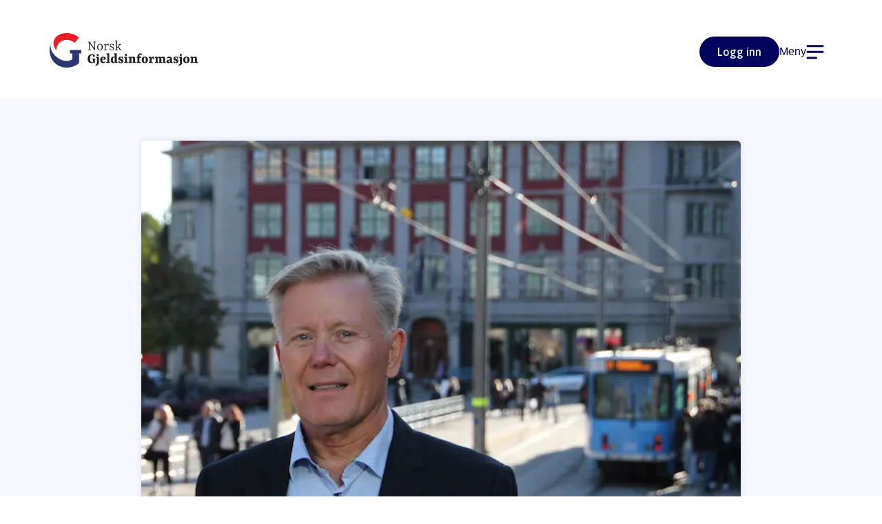

--- FILE ---
content_type: text/html; charset=utf-8
request_url: https://www.norskgjeld.no/artikkel/forbruksgjelden-har-okt-med-93-mrd.-pa-ett-ar-02240c84b300
body_size: 26420
content:
<!DOCTYPE html><html lang="no"><head><meta charSet="utf-8"/><meta name="viewport" content="width=device-width, initial-scale=1"/><link rel="stylesheet" href="/_next/static/css/a485ca6cf625b29f.css" data-precedence="next"/><link rel="stylesheet" href="/_next/static/css/a47e3f7c64a62b13.css" data-precedence="next"/><link rel="stylesheet" href="/_next/static/css/bbee93b9ee1541cf.css" data-precedence="next"/><link rel="stylesheet" href="/_next/static/css/1b9eaf2c52b08038.css" data-precedence="next"/><link rel="stylesheet" href="/_next/static/css/0b8f47ee1ad0d274.css" data-precedence="next"/><link rel="stylesheet" href="/_next/static/css/ba9d1a4905f05475.css" data-precedence="next"/><link rel="stylesheet" href="/_next/static/css/1e23f7aeea26b0ab.css" data-precedence="next"/><link rel="stylesheet" href="/_next/static/css/998d6409d2f82624.css" data-precedence="next"/><link rel="preload" as="script" fetchPriority="low" href="/_next/static/chunks/webpack-5367ea3d46cebc64.js"/><script src="/_next/static/chunks/618f8807-4d56a7ee7fa72c70.js" async=""></script><script src="/_next/static/chunks/2364-e54b2a14d4515697.js" async=""></script><script src="/_next/static/chunks/main-app-37f6bfbd48734009.js" async=""></script><script src="/_next/static/chunks/9485-688a25965748b3c1.js" async=""></script><script src="/_next/static/chunks/6086-b6a4f532581de36c.js" async=""></script><script src="/_next/static/chunks/5118-a3108f675f31b673.js" async=""></script><script src="/_next/static/chunks/5641-d689801bcd17c766.js" async=""></script><script src="/_next/static/chunks/1900-0bb18b266df69ac1.js" async=""></script><script src="/_next/static/chunks/app/layout-c26e9b816c4d74aa.js" async=""></script><script src="/_next/static/chunks/8735-256bd94659d56e44.js" async=""></script><script src="/_next/static/chunks/app/(public-pages)/(bulletin-pages)/artikkel/%5Bslug%5D/page-0bbff1cdf9479abe.js" async=""></script><link rel="preload" href="https://plausible.io/js/script.file-downloads.outbound-links.tagged-events.js" as="script"/><title>Norsk gjeldsinformasjon - Forbruksgjelden har økt med 9,3 mrd. på ett år</title><meta name="description" content="Siste måned økte forbruksgjelden i Norge med 2,0 mrd., og har økt med 8,8 mrd. hittil i år. Forbrukslån utgjør den største økning, og har økt med 5,6 mrd. hittil i år og med 6,7 mrd. på ett år. "/><meta property="og:title" content="Forbruksgjelden har økt med 9,3 mrd. på ett år"/><meta property="og:description" content="Siste måned økte forbruksgjelden i Norge med 2,0 mrd., og har økt med 8,8 mrd. hittil i år. Forbrukslån utgjør den største økning, og har økt med 5,6 mrd. hittil i år og med 6,7 mrd. på ett år. "/><meta property="og:image" content="https://cdn.sanity.io/images/eoyd9u3x/production/dfa2dfa6872ddf9268d204805936d3af31aa5a0f-3849x2794.jpg"/><meta name="twitter:card" content="summary_large_image"/><meta name="twitter:title" content="Forbruksgjelden har økt med 9,3 mrd. på ett år"/><meta name="twitter:description" content="Siste måned økte forbruksgjelden i Norge med 2,0 mrd., og har økt med 8,8 mrd. hittil i år. Forbrukslån utgjør den største økning, og har økt med 5,6 mrd. hittil i år og med 6,7 mrd. på ett år. "/><meta name="twitter:image" content="https://cdn.sanity.io/images/eoyd9u3x/production/dfa2dfa6872ddf9268d204805936d3af31aa5a0f-3849x2794.jpg"/><link rel="icon" href="/favicon.ico" type="image/x-icon" sizes="32x32"/><meta name="next-size-adjust"/><script src="/_next/static/chunks/polyfills-42372ed130431b0a.js" noModule=""></script></head><body class="__className_12ee80 layout_body__oiEIT"><a class="nogi-button_bulletButton__yohNa nogi-button_small__sLxHG nogi-button_outlined__aGP5V icon-button_iconButton__J_1fr shortcut_shortcut__U3BMg" buttontype="a" href="#hovedinnhold">Hopp til hovedinnholdet<svg width="17" height="18" viewBox="0 0 17 18" fill="none" xmlns="http://www.w3.org/2000/svg"><path d="M9.39872 3.09867C9.61125 2.8862 9.89946 2.76685 10.2 2.76685C10.5005 2.76685 10.7887 2.8862 11.0013 3.09867L16.1012 8.19867C16.3137 8.4112 16.4331 8.69942 16.4331 8.99994C16.4331 9.30046 16.3137 9.58867 16.1012 9.8012L11.0013 14.9012C10.7875 15.1076 10.5012 15.2219 10.2041 15.2193C9.90691 15.2167 9.62265 15.0975 9.41252 14.8874C9.20239 14.6773 9.0832 14.393 9.08062 14.0959C9.07804 13.7987 9.19227 13.5124 9.39872 13.2987L12.4667 10.1333H1.69998C1.39941 10.1333 1.11114 10.0139 0.898596 9.80132C0.686055 9.58878 0.56665 9.30052 0.56665 8.99994C0.56665 8.69936 0.686055 8.41109 0.898596 8.19855C1.11114 7.98601 1.39941 7.8666 1.69998 7.8666H12.4667L9.39872 4.7012C9.18625 4.48867 9.06689 4.20046 9.06689 3.89994C9.06689 3.59942 9.18625 3.3112 9.39872 3.09867Z" fill="#03045E"></path></svg></a><nav class="main-navigation_fullPageNavigation__xTEAC" aria-label="hovednavigasjon"><a aria-label="Forside Norsk Gjeldsinformasjon" href="/"><svg class="logo_hiddenOnDesktop__w_n2y" data-cy="logo-small" width="47" height="50" viewBox="0 0 47 50" fill="none" xmlns="http://www.w3.org/2000/svg"><title>Norsk Gjeldsinformasjon-logo</title><g><path d="M42.6108 6.62057C42.6108 6.62057 42.6089 6.61928 42.6083 6.61848C42.35 6.37879 42.0836 6.1471 41.8125 5.92017C41.7275 5.84883 41.6405 5.78 41.5542 5.71011C41.3604 5.55243 41.1638 5.39726 40.9638 5.24562C40.8663 5.17177 40.7683 5.09856 40.6692 5.026C40.462 4.87435 40.2511 4.72623 40.0381 4.58089C39.9519 4.52226 39.8672 4.46241 39.7803 4.40463C39.4778 4.20482 39.1713 4.00934 38.8584 3.82229C38.8532 3.81915 38.8478 3.81621 38.8426 3.81311C38.5353 3.62954 38.2222 3.45391 37.9053 3.28289C37.8171 3.2351 37.7268 3.18945 37.6375 3.14251C37.3955 3.01548 37.1507 2.89182 36.9039 2.7721C36.8068 2.72538 36.7098 2.67866 36.6121 2.63274C36.3456 2.50801 36.0767 2.38744 35.8051 2.2713C35.7356 2.24145 35.667 2.21038 35.5972 2.18096C34.8963 1.88792 34.1802 1.62323 33.4521 1.38754C33.3842 1.36565 33.3158 1.3452 33.2474 1.32374C32.9452 1.22837 32.6407 1.13787 32.3345 1.05254C32.2618 1.03235 32.1888 1.0119 32.1159 0.992305C31.7743 0.90009 31.4311 0.813535 31.086 0.734082C31.0617 0.728209 31.038 0.722175 31.0139 0.716727C30.238 0.540307 29.4541 0.396191 28.6654 0.284167C28.6305 0.279361 28.5954 0.275195 28.5607 0.270175C28.2006 0.220517 27.8399 0.17759 27.4786 0.141707C27.44 0.137971 27.4009 0.13375 27.3623 0.130227C26.5677 0.0542977 25.7711 0.0107262 24.9758 0.00218325L24.977 0.000474271L24.976 0.000258741C21.1214 -0.0414436 17.3039 0.715285 13.9785 2.35828C12.9188 2.88178 11.9178 3.44911 10.9758 4.05921C-0.292686 13.8117 9.5818 24.8938 9.5818 24.8938L9.76818 25.0922V24.9932C9.76796 24.9442 9.76669 24.8943 9.76669 24.8453C9.7669 24.8263 9.76647 24.8069 9.76647 24.7877C9.76732 24.6523 9.76982 24.5176 9.77333 24.3833C9.77419 24.361 9.77461 24.3382 9.77498 24.3155C9.77934 24.1835 9.78562 24.0516 9.79264 23.9202C9.79392 23.8969 9.79493 23.8729 9.79642 23.8491C9.80408 23.7204 9.81344 23.5923 9.82403 23.4649C9.8261 23.4386 9.82801 23.4121 9.83009 23.386C9.8411 23.2609 9.85397 23.1364 9.86748 23.0123C9.87057 22.9843 9.87307 22.9564 9.87642 22.9287C9.89051 22.8066 9.90631 22.6852 9.92317 22.5643C9.92689 22.5349 9.93062 22.505 9.93498 22.4756C9.95184 22.3565 9.97072 22.2385 9.99024 22.1206C9.99546 22.0898 10.0002 22.0589 10.0056 22.028C10.0253 21.9121 10.047 21.7969 10.0692 21.6822C10.0759 21.6499 10.0817 21.6175 10.0879 21.5854C10.1108 21.4723 10.1353 21.3601 10.1602 21.2481C10.1677 21.215 10.1748 21.1816 10.1825 21.1482C10.2076 21.0385 10.2344 20.9296 10.2623 20.8207C10.2708 20.7861 10.2795 20.7513 10.2884 20.7165C10.3165 20.6097 10.346 20.5035 10.3757 20.3977C10.3859 20.3623 10.3956 20.3264 10.4058 20.2909C10.4361 20.1871 10.4679 20.0837 10.5003 19.9806C10.5118 19.9441 10.523 19.9076 10.5349 19.8713C10.5675 19.77 10.6013 19.6696 10.6362 19.5695C10.6489 19.5321 10.6616 19.4948 10.6749 19.4575C10.7098 19.359 10.7461 19.2612 10.7829 19.1636C10.7972 19.1258 10.8114 19.0881 10.8257 19.0506C10.8629 18.9546 10.9013 18.8595 10.9404 18.7646C10.9562 18.7262 10.9718 18.6876 10.9878 18.6494C11.0271 18.5562 11.0676 18.4636 11.1087 18.3714C11.1257 18.3328 11.143 18.2938 11.1602 18.2552C11.2018 18.1645 11.2442 18.0746 11.287 17.9854C11.3059 17.9461 11.3244 17.9071 11.3437 17.8681C11.3871 17.7801 11.4312 17.6927 11.4763 17.6055C11.4964 17.5663 11.5166 17.5267 11.5373 17.4874C11.5827 17.402 11.6286 17.3171 11.6753 17.2326C11.6971 17.1932 11.7189 17.1537 11.7409 17.1147C11.7881 17.0315 11.8361 16.9489 11.8848 16.8667C11.908 16.8271 11.9315 16.7877 11.9554 16.7485C12.004 16.6682 12.0532 16.5883 12.1031 16.5092C12.1285 16.4692 12.1538 16.4291 12.1794 16.3893C12.2297 16.3117 12.2808 16.2346 12.3321 16.1578C12.3589 16.1179 12.3859 16.0783 12.4129 16.0389C12.4649 15.9636 12.5174 15.8889 12.5704 15.8147C12.5989 15.7748 12.6277 15.735 12.6568 15.6954C12.7098 15.6228 12.7636 15.5508 12.8178 15.4795C12.8486 15.4394 12.8792 15.3996 12.9101 15.36C12.9643 15.2899 13.0194 15.2204 13.0749 15.1516C13.1073 15.112 13.1397 15.0723 13.1721 15.0332C13.228 14.9656 13.2841 14.8986 13.3412 14.8323C13.3753 14.7927 13.4092 14.7532 13.4437 14.7142C13.5006 14.6493 13.5583 14.5847 13.6165 14.5207C13.6521 14.4816 13.688 14.4431 13.724 14.4043C13.7823 14.3417 13.8412 14.2795 13.9006 14.218C13.9378 14.1792 13.9754 14.1411 14.0134 14.1029C14.0728 14.0426 14.1331 13.9827 14.1938 13.9235C14.2326 13.8854 14.2717 13.8478 14.3109 13.8102C14.3718 13.7524 14.4329 13.6951 14.4946 13.6384C14.5353 13.6006 14.5769 13.5633 14.6182 13.5262C14.6797 13.4709 14.7416 13.416 14.8042 13.3618C14.847 13.3249 14.8902 13.2884 14.9332 13.2519C14.996 13.1989 15.0585 13.1464 15.1221 13.0946C15.1666 13.0581 15.2114 13.0224 15.2565 12.9865C15.3199 12.9361 15.3837 12.8858 15.4481 12.8364C15.4942 12.8007 15.541 12.7661 15.5877 12.731C15.6521 12.6829 15.7165 12.6349 15.7817 12.5878C15.8299 12.5531 15.8786 12.519 15.9272 12.4847C15.9924 12.4391 16.0573 12.3938 16.1233 12.3492C16.1734 12.3149 16.2241 12.282 16.2748 12.2486C16.3405 12.2052 16.4061 12.1623 16.4726 12.1199C16.5243 12.087 16.5767 12.0548 16.6293 12.0225C16.6958 11.9816 16.7623 11.9408 16.8293 11.9007C16.8829 11.869 16.937 11.8379 16.991 11.8069C17.0583 11.768 17.1257 11.7295 17.1934 11.6917C17.2488 11.6608 17.305 11.631 17.3611 11.601C17.4286 11.5647 17.4961 11.5284 17.5645 11.4934C17.6216 11.4635 17.6796 11.4347 17.7371 11.4062C17.8055 11.372 17.8738 11.3378 17.9428 11.3048C18.0018 11.2766 18.0611 11.2495 18.1205 11.2222C18.1895 11.1901 18.2584 11.1582 18.328 11.1271C18.3885 11.1004 18.45 11.0745 18.5111 11.0485C18.5805 11.0191 18.6494 10.9892 18.7195 10.9609C18.782 10.935 18.8456 10.9106 18.9087 10.8858C18.9784 10.8587 19.0477 10.8313 19.1178 10.8048C19.182 10.7811 19.2464 10.7583 19.311 10.735C19.3814 10.7102 19.4519 10.6845 19.5227 10.6605C19.5882 10.638 19.6543 10.6169 19.7201 10.5956C19.7914 10.5727 19.8622 10.5491 19.9339 10.5272C20.0008 10.5066 20.0683 10.4874 20.1359 10.4676C20.2073 10.4467 20.2788 10.4257 20.3507 10.4056C20.4191 10.3866 20.4879 10.3693 20.5566 10.3512C20.6291 10.3324 20.701 10.3134 20.774 10.2955C20.844 10.2786 20.9146 10.263 20.9852 10.2467C21.0574 10.23 21.1292 10.2131 21.2019 10.1977C21.2743 10.1822 21.3472 10.1682 21.4203 10.1539C21.492 10.1395 21.5639 10.1251 21.636 10.1118C21.7104 10.0982 21.7852 10.0861 21.86 10.0736C21.9317 10.0617 22.0034 10.0487 22.0756 10.0379C22.1511 10.0262 22.2271 10.0164 22.303 10.006C22.3755 9.99599 22.448 9.98515 22.5211 9.97634C22.5974 9.967 22.674 9.95904 22.7509 9.95071C22.8242 9.94297 22.8974 9.93443 22.9711 9.92738C23.0493 9.92006 23.1278 9.91461 23.2064 9.90837C23.2795 9.90255 23.3522 9.89609 23.426 9.89107C23.506 9.88584 23.5868 9.88274 23.667 9.87852C23.7399 9.87499 23.8125 9.8704 23.8858 9.86789C23.9685 9.8648 24.052 9.86373 24.1351 9.86229C24.2068 9.86063 24.2779 9.85834 24.3497 9.8577C24.4345 9.85684 24.5201 9.85833 24.6055 9.85892C24.6766 9.85956 24.7474 9.85892 24.8189 9.86063C24.9055 9.8625 24.993 9.86624 25.0801 9.86939C25.1509 9.87206 25.2211 9.87334 25.2922 9.87708C25.3816 9.88124 25.4719 9.88792 25.5617 9.89379C25.6307 9.89817 25.6999 9.90148 25.7695 9.90671C25.8679 9.91419 25.9669 9.92423 26.0658 9.93363C26.127 9.93923 26.1884 9.94403 26.2501 9.95028C26.3624 9.9624 26.4753 9.97634 26.5883 9.99033C26.6375 9.99636 26.6864 10.0014 26.7354 10.0078C26.8979 10.0296 27.0608 10.0533 27.2243 10.0796C27.8433 10.1789 28.4504 10.3036 29.0458 10.454C29.4429 10.5544 29.8348 10.6661 30.2221 10.7898C30.6094 10.9131 30.9919 11.0485 31.37 11.1957C31.7482 11.3427 32.1215 11.5019 32.491 11.6729C33.7837 12.2716 35.0252 13.0178 36.2261 13.9197C36.7268 13.3624 37.2238 12.8099 37.7175 12.2605C38.2112 11.7116 38.7017 11.1659 39.1902 10.6221C40.1665 9.5346 41.1342 8.45584 42.0992 7.37499C42.1498 7.31802 42.7153 6.71315 42.7153 6.71315L42.6108 6.62057Z" fill="#ED1C24" class="logo_logoHighlight__SMT2_"></path><path d="M42.7665 24.4605H29.5985V29.4138H32.9517V35.4615C32.964 35.6893 32.9858 36.859 32.9266 37.1541C32.8181 37.6929 32.5642 38.0994 32.1878 38.4164C31.8696 38.6851 31.4913 38.8909 31.0128 39.0599C30.737 39.1575 30.0423 39.373 29.9853 39.389C29.5039 39.5532 28.967 39.7088 28.3797 39.8423C27.3019 40.0872 26.0517 40.2567 24.6476 40.2626C24.1556 40.2647 23.6442 40.2457 23.1151 40.2035C23.1057 40.2029 23.0966 40.2019 23.0877 40.2014C22.9688 40.1917 22.8483 40.1796 22.7278 40.1674C21.2264 40.0095 19.8948 39.6867 19.0369 39.4412C17.827 39.0877 16.5536 38.6054 15.223 37.962C10.9659 35.9037 7.63193 32.8459 5.2895 29.5296C3.66575 27.4619 2.35366 25.0088 1.7829 22.1624C1.11054 19.5614 1.08935 17.1329 1.75693 15.2386C1.75693 15.2388 1.7563 15.2399 1.7563 15.2401C1.73012 15.3085 1.70706 15.3788 1.6813 15.4474C1.26637 16.5599 0.924169 17.7201 0.66175 18.9313C0.653649 18.9682 0.646373 19.0057 0.638479 19.0431C0.58238 19.3072 0.530229 19.5737 0.481402 19.8424C0.466858 19.9222 0.453145 20.0025 0.439432 20.0829C0.39954 20.3133 0.362763 20.5455 0.328481 20.7795C0.314144 20.876 0.2996 20.9726 0.286302 21.0698C0.254929 21.3003 0.226879 21.5331 0.200492 21.7667C0.190103 21.8599 0.178052 21.9521 0.168495 22.0458C0.135043 22.3688 0.105331 22.6945 0.0816451 23.0234C-0.482877 30.8701 1.86601 37.7198 7.5665 43.3201C10.3328 46.0381 13.6551 47.8709 17.1948 48.919C17.5673 49.0295 17.9423 49.1311 18.3194 49.2241C19.0735 49.4102 19.8354 49.5618 20.6022 49.6803C20.9856 49.7397 21.3702 49.7902 21.756 49.833C22.1415 49.8753 22.5279 49.9097 22.9146 49.9364C23.4945 49.9754 24.0758 49.9963 24.6566 49.9994C24.85 50.0005 25.0434 49.9998 25.2371 49.9967C25.6239 49.9911 26.0104 49.9775 26.396 49.9556C27.1677 49.9129 27.9363 49.8388 28.6986 49.7345C29.0794 49.6824 29.4593 49.6229 29.8368 49.5558C30.2145 49.489 30.5901 49.4143 30.9635 49.3324C31.3369 49.2506 31.7078 49.1613 32.0762 49.065C33.1809 48.7761 34.2611 48.4226 35.306 48.0071C36.0025 47.7301 36.6836 47.4256 37.3455 47.095C37.6765 46.9296 38.0029 46.7575 38.3239 46.5787C39.448 45.954 40.5097 45.2495 41.4917 44.4704C41.715 44.2931 41.9099 44.1175 42.0763 43.9344C42.576 43.3854 42.8204 42.7711 42.81 41.8576C42.7697 38.2502 42.7624 33.5889 42.7643 30.0656C42.7643 29.847 42.764 29.6297 42.764 29.4138H44.062H46.12V24.4605H42.7665Z" fill="#2C3870" class="logo_logoHighlight__SMT2_"></path></g></svg><svg class="logo_hiddenOnMobile__mSaJd" width="220" height="55" viewBox="0 0 220 55" fill="none" xmlns="http://www.w3.org/2000/svg" data-cy="logo" role="img"><title>Norsk Gjeldsinformasjon-logo</title><g><path d="M42.6108 6.62057C42.6108 6.62057 42.6089 6.61928 42.6083 6.61848C42.35 6.37879 42.0836 6.1471 41.8125 5.92017C41.7275 5.84883 41.6405 5.78 41.5542 5.71011C41.3604 5.55243 41.1638 5.39726 40.9638 5.24562C40.8663 5.17177 40.7683 5.09856 40.6692 5.026C40.462 4.87435 40.2511 4.72623 40.0381 4.58089C39.9519 4.52226 39.8672 4.46241 39.7803 4.40463C39.4778 4.20482 39.1713 4.00934 38.8584 3.82229C38.8532 3.81915 38.8478 3.81621 38.8426 3.81311C38.5353 3.62954 38.2222 3.45391 37.9053 3.28289C37.8171 3.2351 37.7268 3.18945 37.6375 3.14251C37.3955 3.01548 37.1507 2.89182 36.9039 2.7721C36.8068 2.72538 36.7098 2.67866 36.6121 2.63274C36.3456 2.50801 36.0767 2.38744 35.8051 2.2713C35.7356 2.24145 35.667 2.21038 35.5972 2.18096C34.8963 1.88792 34.1802 1.62323 33.4521 1.38754C33.3842 1.36565 33.3158 1.3452 33.2474 1.32374C32.9452 1.22837 32.6407 1.13787 32.3345 1.05254C32.2618 1.03235 32.1888 1.0119 32.1159 0.992305C31.7743 0.90009 31.4311 0.813535 31.086 0.734082C31.0617 0.728209 31.038 0.722175 31.0139 0.716727C30.238 0.540307 29.4541 0.396191 28.6654 0.284167C28.6305 0.279361 28.5954 0.275195 28.5607 0.270175C28.2006 0.220517 27.8399 0.17759 27.4786 0.141707C27.44 0.137971 27.4009 0.13375 27.3623 0.130227C26.5677 0.0542977 25.7711 0.0107262 24.9758 0.00218325L24.977 0.000474271L24.976 0.000258741C21.1214 -0.0414436 17.3039 0.715285 13.9785 2.35828C12.9188 2.88178 11.9178 3.44911 10.9758 4.05921C-0.292686 13.8117 9.5818 24.8938 9.5818 24.8938L9.76818 25.0922V24.9932C9.76796 24.9442 9.76669 24.8943 9.76669 24.8453C9.7669 24.8263 9.76647 24.8069 9.76647 24.7877C9.76732 24.6523 9.76982 24.5176 9.77333 24.3833C9.77419 24.361 9.77461 24.3382 9.77498 24.3155C9.77934 24.1835 9.78562 24.0516 9.79264 23.9202C9.79392 23.8969 9.79493 23.8729 9.79642 23.8491C9.80408 23.7204 9.81344 23.5923 9.82403 23.4649C9.8261 23.4386 9.82801 23.4121 9.83009 23.386C9.8411 23.2609 9.85397 23.1364 9.86748 23.0123C9.87057 22.9843 9.87307 22.9564 9.87642 22.9287C9.89051 22.8066 9.90631 22.6852 9.92317 22.5643C9.92689 22.5349 9.93062 22.505 9.93498 22.4756C9.95184 22.3565 9.97072 22.2385 9.99024 22.1206C9.99546 22.0898 10.0002 22.0589 10.0056 22.028C10.0253 21.9121 10.047 21.7969 10.0692 21.6822C10.0759 21.6499 10.0817 21.6175 10.0879 21.5854C10.1108 21.4723 10.1353 21.3601 10.1602 21.2481C10.1677 21.215 10.1748 21.1816 10.1825 21.1482C10.2076 21.0385 10.2344 20.9296 10.2623 20.8207C10.2708 20.7861 10.2795 20.7513 10.2884 20.7165C10.3165 20.6097 10.346 20.5035 10.3757 20.3977C10.3859 20.3623 10.3956 20.3264 10.4058 20.2909C10.4361 20.1871 10.4679 20.0837 10.5003 19.9806C10.5118 19.9441 10.523 19.9076 10.5349 19.8713C10.5675 19.77 10.6013 19.6696 10.6362 19.5695C10.6489 19.5321 10.6616 19.4948 10.6749 19.4575C10.7098 19.359 10.7461 19.2612 10.7829 19.1636C10.7972 19.1258 10.8114 19.0881 10.8257 19.0506C10.8629 18.9546 10.9013 18.8595 10.9404 18.7646C10.9562 18.7262 10.9718 18.6876 10.9878 18.6494C11.0271 18.5562 11.0676 18.4636 11.1087 18.3714C11.1257 18.3328 11.143 18.2938 11.1602 18.2552C11.2018 18.1645 11.2442 18.0746 11.287 17.9854C11.3059 17.9461 11.3244 17.9071 11.3437 17.8681C11.3871 17.7801 11.4312 17.6927 11.4763 17.6055C11.4964 17.5663 11.5166 17.5267 11.5373 17.4874C11.5827 17.402 11.6286 17.3171 11.6753 17.2326C11.6971 17.1932 11.7189 17.1537 11.7409 17.1147C11.7881 17.0315 11.8361 16.9489 11.8848 16.8667C11.908 16.8271 11.9315 16.7877 11.9554 16.7485C12.004 16.6682 12.0532 16.5883 12.1031 16.5092C12.1285 16.4692 12.1538 16.4291 12.1794 16.3893C12.2297 16.3117 12.2808 16.2346 12.3321 16.1578C12.3589 16.1179 12.3859 16.0783 12.4129 16.0389C12.4649 15.9636 12.5174 15.8889 12.5704 15.8147C12.5989 15.7748 12.6277 15.735 12.6568 15.6954C12.7098 15.6228 12.7636 15.5508 12.8178 15.4795C12.8486 15.4394 12.8792 15.3996 12.9101 15.36C12.9643 15.2899 13.0194 15.2204 13.0749 15.1516C13.1073 15.112 13.1397 15.0723 13.1721 15.0332C13.228 14.9656 13.2841 14.8986 13.3412 14.8323C13.3753 14.7927 13.4092 14.7532 13.4437 14.7142C13.5006 14.6493 13.5583 14.5847 13.6165 14.5207C13.6521 14.4816 13.688 14.4431 13.724 14.4043C13.7823 14.3417 13.8412 14.2795 13.9006 14.218C13.9378 14.1792 13.9754 14.1411 14.0134 14.1029C14.0728 14.0426 14.1331 13.9827 14.1938 13.9235C14.2326 13.8854 14.2717 13.8478 14.3109 13.8102C14.3718 13.7524 14.4329 13.6951 14.4946 13.6384C14.5353 13.6006 14.5769 13.5633 14.6182 13.5262C14.6797 13.4709 14.7416 13.416 14.8042 13.3618C14.847 13.3249 14.8902 13.2884 14.9332 13.2519C14.996 13.1989 15.0585 13.1464 15.1221 13.0946C15.1666 13.0581 15.2114 13.0224 15.2565 12.9865C15.3199 12.9361 15.3837 12.8858 15.4481 12.8364C15.4942 12.8007 15.541 12.7661 15.5877 12.731C15.6521 12.6829 15.7165 12.6349 15.7817 12.5878C15.8299 12.5531 15.8786 12.519 15.9272 12.4847C15.9924 12.4391 16.0573 12.3938 16.1233 12.3492C16.1734 12.3149 16.2241 12.282 16.2748 12.2486C16.3405 12.2052 16.4061 12.1623 16.4726 12.1199C16.5243 12.087 16.5767 12.0548 16.6293 12.0225C16.6958 11.9816 16.7623 11.9408 16.8293 11.9007C16.8829 11.869 16.937 11.8379 16.991 11.8069C17.0583 11.768 17.1257 11.7295 17.1934 11.6917C17.2488 11.6608 17.305 11.631 17.3611 11.601C17.4286 11.5647 17.4961 11.5284 17.5645 11.4934C17.6216 11.4635 17.6796 11.4347 17.7371 11.4062C17.8055 11.372 17.8738 11.3378 17.9428 11.3048C18.0018 11.2766 18.0611 11.2495 18.1205 11.2222C18.1895 11.1901 18.2584 11.1582 18.328 11.1271C18.3885 11.1004 18.45 11.0745 18.5111 11.0485C18.5805 11.0191 18.6494 10.9892 18.7195 10.9609C18.782 10.935 18.8456 10.9106 18.9087 10.8858C18.9784 10.8587 19.0477 10.8313 19.1178 10.8048C19.182 10.7811 19.2464 10.7583 19.311 10.735C19.3814 10.7102 19.4519 10.6845 19.5227 10.6605C19.5882 10.638 19.6543 10.6169 19.7201 10.5956C19.7914 10.5727 19.8622 10.5491 19.9339 10.5272C20.0008 10.5066 20.0683 10.4874 20.1359 10.4676C20.2073 10.4467 20.2788 10.4257 20.3507 10.4056C20.4191 10.3866 20.4879 10.3693 20.5566 10.3512C20.6291 10.3324 20.701 10.3134 20.774 10.2955C20.844 10.2786 20.9146 10.263 20.9852 10.2467C21.0574 10.23 21.1292 10.2131 21.2019 10.1977C21.2743 10.1822 21.3472 10.1682 21.4203 10.1539C21.492 10.1395 21.5639 10.1251 21.636 10.1118C21.7104 10.0982 21.7852 10.0861 21.86 10.0736C21.9317 10.0617 22.0034 10.0487 22.0756 10.0379C22.1511 10.0262 22.2271 10.0164 22.303 10.006C22.3755 9.99599 22.448 9.98515 22.5211 9.97634C22.5974 9.967 22.674 9.95904 22.7509 9.95071C22.8242 9.94297 22.8974 9.93443 22.9711 9.92738C23.0493 9.92006 23.1278 9.91461 23.2064 9.90837C23.2795 9.90255 23.3522 9.89609 23.426 9.89107C23.506 9.88584 23.5868 9.88274 23.667 9.87852C23.7399 9.87499 23.8125 9.8704 23.8858 9.86789C23.9685 9.8648 24.052 9.86373 24.1351 9.86229C24.2068 9.86063 24.2779 9.85834 24.3497 9.8577C24.4345 9.85684 24.5201 9.85833 24.6055 9.85892C24.6766 9.85956 24.7474 9.85892 24.8189 9.86063C24.9055 9.8625 24.993 9.86624 25.0801 9.86939C25.1509 9.87206 25.2211 9.87334 25.2922 9.87708C25.3816 9.88124 25.4719 9.88792 25.5617 9.89379C25.6307 9.89817 25.6999 9.90148 25.7695 9.90671C25.8679 9.91419 25.9669 9.92423 26.0658 9.93363C26.127 9.93923 26.1884 9.94403 26.2501 9.95028C26.3624 9.9624 26.4753 9.97634 26.5883 9.99033C26.6375 9.99636 26.6864 10.0014 26.7354 10.0078C26.8979 10.0296 27.0608 10.0533 27.2243 10.0796C27.8433 10.1789 28.4504 10.3036 29.0458 10.454C29.4429 10.5544 29.8348 10.6661 30.2221 10.7898C30.6094 10.9131 30.9919 11.0485 31.37 11.1957C31.7482 11.3427 32.1215 11.5019 32.491 11.6729C33.7837 12.2716 35.0252 13.0178 36.2261 13.9197C36.7268 13.3624 37.2238 12.8099 37.7175 12.2605C38.2112 11.7116 38.7017 11.1659 39.1902 10.6221C40.1665 9.5346 41.1342 8.45584 42.0992 7.37499C42.1498 7.31802 42.7153 6.71315 42.7153 6.71315L42.6108 6.62057Z" fill="#ED1C24" class="logo_logoHighlight__SMT2_"></path><path d="M42.7665 24.4605H29.5985V29.4138H32.9517V35.4615C32.964 35.6893 32.9858 36.859 32.9266 37.1541C32.8181 37.6929 32.5642 38.0994 32.1878 38.4164C31.8696 38.6851 31.4913 38.8909 31.0128 39.0599C30.737 39.1575 30.0423 39.373 29.9853 39.389C29.5039 39.5532 28.967 39.7088 28.3797 39.8423C27.3019 40.0872 26.0517 40.2567 24.6476 40.2626C24.1556 40.2647 23.6442 40.2457 23.1151 40.2035C23.1057 40.2029 23.0966 40.2019 23.0877 40.2014C22.9688 40.1917 22.8483 40.1796 22.7278 40.1674C21.2264 40.0095 19.8948 39.6867 19.0369 39.4412C17.827 39.0877 16.5536 38.6054 15.223 37.962C10.9659 35.9037 7.63193 32.8459 5.2895 29.5296C3.66575 27.4619 2.35366 25.0088 1.7829 22.1624C1.11054 19.5614 1.08935 17.1329 1.75693 15.2386C1.75693 15.2388 1.7563 15.2399 1.7563 15.2401C1.73012 15.3085 1.70706 15.3788 1.6813 15.4474C1.26637 16.5599 0.924169 17.7201 0.66175 18.9313C0.653649 18.9682 0.646373 19.0057 0.638479 19.0431C0.58238 19.3072 0.530229 19.5737 0.481402 19.8424C0.466858 19.9222 0.453145 20.0025 0.439432 20.0829C0.39954 20.3133 0.362763 20.5455 0.328481 20.7795C0.314144 20.876 0.2996 20.9726 0.286302 21.0698C0.254929 21.3003 0.226879 21.5331 0.200492 21.7667C0.190103 21.8599 0.178052 21.9521 0.168495 22.0458C0.135043 22.3688 0.105331 22.6945 0.0816451 23.0234C-0.482877 30.8701 1.86601 37.7198 7.5665 43.3201C10.3328 46.0381 13.6551 47.8709 17.1948 48.919C17.5673 49.0295 17.9423 49.1311 18.3194 49.2241C19.0735 49.4102 19.8354 49.5618 20.6022 49.6803C20.9856 49.7397 21.3702 49.7902 21.756 49.833C22.1415 49.8753 22.5279 49.9097 22.9146 49.9364C23.4945 49.9754 24.0758 49.9963 24.6566 49.9994C24.85 50.0005 25.0434 49.9998 25.2371 49.9967C25.6239 49.9911 26.0104 49.9775 26.396 49.9556C27.1677 49.9129 27.9363 49.8388 28.6986 49.7345C29.0794 49.6824 29.4593 49.6229 29.8368 49.5558C30.2145 49.489 30.5901 49.4143 30.9635 49.3324C31.3369 49.2506 31.7078 49.1613 32.0762 49.065C33.1809 48.7761 34.2611 48.4226 35.306 48.0071C36.0025 47.7301 36.6836 47.4256 37.3455 47.095C37.6765 46.9296 38.0029 46.7575 38.3239 46.5787C39.448 45.954 40.5097 45.2495 41.4917 44.4704C41.715 44.2931 41.9099 44.1175 42.0763 43.9344C42.576 43.3854 42.8204 42.7711 42.81 41.8576C42.7697 38.2502 42.7624 33.5889 42.7643 30.0656C42.7643 29.847 42.764 29.6297 42.764 29.4138H44.062H46.12V24.4605H42.7665Z" fill="#2C3870" class="logo_logoHighlight__SMT2_"></path></g><g data-cy="logo-text"><path d="M59.9235 24.0366V24.727H55.4443V24.0366L56.7028 23.809C56.8438 23.783 56.9491 23.7267 57.0193 23.6403C57.0895 23.554 57.1246 23.4401 57.1246 23.2991V13.9225C57.1246 13.7865 57.0884 13.6738 57.0156 13.585C56.9427 13.4961 56.8385 13.4387 56.7028 13.4125L55.4443 13.1614V12.4707H58.4299L65.0505 22.4281V13.9225C65.0505 13.7865 65.0138 13.6738 64.9414 13.585C64.868 13.4961 64.7638 13.4387 64.6287 13.4125L63.292 13.1614V12.4707H67.5361V13.1614L66.434 13.4125C66.2983 13.4438 66.1946 13.5013 66.1212 13.585C66.0483 13.6688 66.0122 13.781 66.0122 13.9225V24.727H64.9723L58.0863 14.4012V23.2991C58.0863 23.4455 58.1214 23.5619 58.1916 23.648C58.2624 23.7344 58.3677 23.7882 58.5081 23.809L59.9235 24.0366Z" fill="#231F20"></path><path d="M75.6184 20.3408C75.6184 19.7706 75.5753 19.2425 75.4896 18.7558C75.4035 18.2694 75.2588 17.8498 75.0556 17.4964C74.8524 17.1433 74.5801 16.8663 74.2386 16.6646C73.8976 16.4634 73.4742 16.3628 72.9684 16.3628C72.119 16.3628 71.4876 16.6676 71.0732 17.2768C70.6589 17.886 70.452 18.837 70.452 20.1289C70.452 20.6888 70.4935 21.2133 70.577 21.702C70.6605 22.1915 70.8036 22.6122 71.0068 22.9656C71.2099 23.3185 71.4833 23.5969 71.8275 23.8012C72.1711 24.0051 72.5987 24.1069 73.1094 24.1069C73.9588 24.1069 74.5891 23.8012 75.0008 23.189C75.4125 22.5772 75.6184 21.6276 75.6184 20.3408ZM69.0057 20.278C69.0057 19.4727 69.1164 18.7715 69.3382 18.1753C69.5594 17.5788 69.8605 17.0885 70.2408 16.7041C70.6211 16.3194 71.0653 16.0333 71.5732 15.8447C72.0812 15.6563 72.6195 15.5623 73.1876 15.5623C73.8859 15.5623 74.4822 15.6789 74.9774 15.9115C75.4721 16.1442 75.8737 16.4673 76.1811 16.8805C76.4885 17.2937 76.7135 17.7855 76.8571 18.3558C77.0008 18.9258 77.072 19.543 77.072 20.2073C77.072 21.0131 76.9614 21.7128 76.7401 22.3064C76.5183 22.9001 76.2173 23.3879 75.8375 23.7696C75.4567 24.1515 75.0114 24.4365 74.5008 24.625C73.9897 24.8134 73.4503 24.9074 72.8828 24.9074C72.1844 24.9074 71.5876 24.7908 71.0929 24.5583C70.5977 24.3255 70.1967 24.0041 69.8887 23.5932C69.5813 23.1825 69.3573 22.6936 69.2169 22.1259C69.0765 21.5585 69.0057 20.9424 69.0057 20.278Z" fill="#231F20"></path><path d="M83.708 24.0679V24.727H78.8464V24.0366L79.8469 23.8875C79.9927 23.8666 80.1033 23.8155 80.1788 23.7344C80.2544 23.6532 80.2921 23.5396 80.2921 23.3931V17.3671C80.2921 17.1996 80.2586 17.0701 80.1905 16.9785C80.123 16.8869 80.0081 16.8309 79.8469 16.8098L78.7289 16.6686V16.0254C79.1092 15.9102 79.5235 15.8147 79.9719 15.7387C80.4198 15.663 80.8315 15.6226 81.207 15.6174L81.4176 15.8368L81.5432 17.2336C81.6996 17.0401 81.8921 16.844 82.1214 16.645C82.3506 16.4464 82.599 16.2673 82.8676 16.1077C83.1362 15.9481 83.4197 15.8174 83.7197 15.7154C84.0192 15.6134 84.3176 15.5623 84.6144 15.5623C84.766 15.5623 84.9378 15.5792 85.1303 15.6134C85.3234 15.6474 85.4846 15.6985 85.6149 15.7663C85.6463 16.1953 85.6447 16.674 85.6112 17.2024C85.5771 17.7307 85.5186 18.2015 85.4351 18.6146H84.7553L84.5442 17.2964C84.5181 17.1341 84.466 17.0167 84.3878 16.9433C84.3096 16.8701 84.1952 16.8333 84.0442 16.8333C83.6171 16.8333 83.1894 16.9212 82.7623 17.0964C82.3346 17.2716 81.9416 17.5475 81.582 17.9242V23.3931C81.582 23.5396 81.6224 23.6547 81.7033 23.7383C81.7836 23.822 81.8974 23.8718 82.0432 23.8875L83.708 24.0679Z" fill="#231F20"></path><path d="M87.1941 24.2247C87.142 23.8012 87.1207 23.3879 87.1313 22.9852C87.142 22.5822 87.1707 22.2109 87.2175 21.8707H87.9441L88.2334 23.0636C88.2749 23.2413 88.3249 23.3775 88.3818 23.4716C88.4393 23.5656 88.5254 23.6495 88.6398 23.7227C88.7855 23.8116 89.0127 23.9071 89.3201 24.0089C89.6275 24.1111 89.9844 24.1619 90.3908 24.1619C90.9951 24.1619 91.4514 24.0302 91.7589 23.7657C92.0658 23.5016 92.2195 23.1368 92.2195 22.6712C92.2195 22.4097 92.169 22.1876 92.0674 22.0042C91.9658 21.8213 91.8147 21.6578 91.6142 21.5139C91.4131 21.3699 91.161 21.2327 90.8557 21.1019C90.5509 20.9714 90.1956 20.8274 89.7892 20.6704C89.4297 20.5292 89.0972 20.384 88.7925 20.235C88.4877 20.086 88.227 19.9132 88.0106 19.7169C87.7946 19.5209 87.6249 19.2906 87.5026 19.0266C87.3803 18.7625 87.3191 18.4471 87.3191 18.0809C87.3191 17.6522 87.4026 17.2795 87.5691 16.9629C87.7361 16.6465 87.9611 16.3849 88.2451 16.1782C88.5292 15.9718 88.8637 15.8174 89.2494 15.7154C89.635 15.6134 90.044 15.5623 90.4765 15.5623C90.9147 15.5623 91.3653 15.6121 91.8291 15.7114C92.2929 15.8107 92.6705 15.926 92.962 16.0567C92.9727 16.4388 92.9663 16.8177 92.9429 17.1944C92.9195 17.5709 92.8737 17.9424 92.8062 18.3084H92.1179L91.8833 17.2493C91.8525 17.1028 91.8057 16.9785 91.7429 16.8765C91.6807 16.7748 91.5759 16.682 91.4302 16.5979C91.3211 16.5353 91.1685 16.4713 90.9732 16.4058C90.7775 16.3405 90.5392 16.3053 90.2578 16.2998C89.7733 16.2894 89.3616 16.3966 89.0233 16.6217C88.6839 16.8467 88.5148 17.2024 88.5148 17.6888C88.5148 17.9764 88.576 18.2156 88.6988 18.4064C88.8212 18.5977 88.9813 18.7598 89.1791 18.8931C89.3775 19.0266 89.6036 19.1415 89.8594 19.2383C90.1148 19.3353 90.3727 19.4333 90.6328 19.5326C90.9871 19.6635 91.3312 19.8073 91.6647 19.9641C91.9982 20.1212 92.294 20.307 92.5519 20.5212C92.8099 20.7358 93.0184 20.991 93.1774 21.2863C93.3359 21.5819 93.4157 21.9335 93.4157 22.3417C93.4157 22.7445 93.3359 23.1055 93.1774 23.4244C93.0184 23.7436 92.7939 24.0128 92.5051 24.2327C92.2158 24.4525 91.8668 24.6198 91.4578 24.7347C91.0488 24.8498 90.5967 24.9074 90.1015 24.9074C89.4972 24.9074 88.9393 24.8315 88.4286 24.6799C87.918 24.5285 87.5063 24.3766 87.1941 24.2247Z" fill="#231F20"></path><path d="M99.106 24.0366V24.727H94.9242V24.0366L95.9322 23.8875C96.0731 23.8666 96.1811 23.8143 96.2566 23.7304C96.3322 23.6468 96.3705 23.5319 96.3705 23.3852V12.3059C96.3705 12.1595 96.3322 12.0471 96.2566 11.9685C96.1811 11.89 96.0705 11.8407 95.9247 11.8196L94.729 11.6471V11.0582C95.1455 10.9277 95.6003 10.8259 96.0928 10.7525C96.5848 10.6793 97.0396 10.6375 97.4566 10.6269L97.6598 10.8388V20.8508L101.38 16.7157L99.7858 16.4725V15.8134H103.913V16.4725L102.967 16.6686C102.837 16.6949 102.722 16.7288 102.623 16.7708C102.524 16.8125 102.433 16.878 102.35 16.9668L100.161 19.2894C100.307 19.4831 100.438 19.6713 100.556 19.8544C100.673 20.0373 100.799 20.2416 100.935 20.4664L102.686 23.3303C102.779 23.482 102.878 23.5969 102.983 23.6756C103.087 23.754 103.191 23.8038 103.295 23.8247L104.335 24.0366V24.727H102.248C102.055 24.727 101.871 24.6108 101.697 24.3778C101.522 24.1451 101.326 23.8324 101.107 23.4401L100.145 21.7059C99.9842 21.4235 99.8353 21.1557 99.6996 20.9019C99.564 20.6483 99.4315 20.4167 99.3012 20.2073L97.6598 21.9492V23.3931C97.6598 23.5396 97.6991 23.6532 97.7773 23.7344C97.8555 23.8155 97.9646 23.8666 98.1055 23.8875L99.106 24.0366Z" fill="#231F20"></path><path d="M65.1601 43.4056L63.6282 42.2601C63.284 42.6209 62.8346 42.9227 62.2798 43.1664C61.7245 43.4093 61.0692 43.5313 60.3139 43.5313C59.5012 43.5313 58.7804 43.3885 58.1528 43.1034C57.5246 42.8187 56.9986 42.4092 56.5741 41.8753C56.1491 41.3419 55.8273 40.6868 55.6087 39.9098C55.3896 39.1328 55.2805 38.256 55.2805 37.2776C55.2805 35.07 55.822 33.4368 56.906 32.377C57.99 31.3181 59.5166 30.7883 61.4868 30.7883C62.2 30.7883 62.9059 30.8575 63.6043 30.9965C64.3026 31.1349 64.9149 31.3091 65.4414 31.5183C65.4776 32.031 65.4803 32.5633 65.4494 33.115C65.418 33.6666 65.3606 34.2173 65.2776 34.7663H63.4798L63.05 32.97C63.008 32.8077 62.9585 32.6849 62.9011 32.6008C62.8436 32.5174 62.7654 32.436 62.6665 32.3579C62.5309 32.2532 62.3564 32.1628 62.1431 32.0871C61.9293 32.011 61.6793 31.973 61.3926 31.973C60.5017 31.973 59.8331 32.3985 59.3879 33.2485C58.9421 34.0984 58.7193 35.4625 58.7193 37.3401C58.7193 38.8415 58.8964 39.9939 59.2506 40.7965C59.6049 41.5995 60.2698 42.0008 61.2442 42.0008C61.5772 42.0008 61.8835 41.9577 62.1628 41.8715C62.441 41.7849 62.6899 41.6663 62.9091 41.5144V38.3134L61.424 38.1484V36.9324H66.5047V38.1484L65.7074 38.2819V43.0917L65.1601 43.4056Z" fill="#231F20"></path><path d="M71.3424 31.6674C71.3424 32.1013 71.2047 32.4479 70.9286 32.7068C70.652 32.9658 70.2823 33.0952 69.8185 33.0952C69.3494 33.0952 68.9755 32.9658 68.6967 32.7068C68.418 32.4479 68.2787 32.1013 68.2787 31.6674C68.2787 31.2434 68.418 30.9051 68.6967 30.6513C68.9755 30.3979 69.3494 30.2706 69.8185 30.2706C70.2823 30.2706 70.652 30.3979 70.9286 30.6513C71.2047 30.9051 71.3424 31.2434 71.3424 31.6674ZM71.1078 34.1391L71.4828 34.4843V42.4951C71.4828 43.4421 71.3685 44.1888 71.1392 44.7353C70.91 45.282 70.5765 45.7335 70.1387 46.0892C69.7217 46.4344 69.2254 46.717 68.6499 46.9364C68.0739 47.1558 67.476 47.3473 66.8558 47.5094L66.3633 46.3322C67.2702 45.8772 67.8824 45.3777 68.2005 44.8333C68.518 44.2896 68.6771 43.56 68.6771 42.6443L68.685 36.3907C68.685 36.276 68.6563 36.1763 68.5989 36.0924C68.5414 36.009 68.4558 35.9569 68.3409 35.936L67.3718 35.7395V34.5859C67.6531 34.5129 67.9542 34.4478 68.2744 34.3898C68.5951 34.3324 68.9169 34.2855 69.2398 34.2486C69.5632 34.2121 69.885 34.185 70.2052 34.1662C70.5259 34.1479 70.8265 34.1391 71.1078 34.1391Z" fill="#231F20"></path><path d="M77.6343 35.2846C77.2853 35.2846 76.997 35.4375 76.7704 35.7437C76.5439 36.0497 76.3992 36.5945 76.3364 37.3794H78.8145C78.8193 37.3324 78.8225 37.2788 78.8225 37.2188C78.8225 37.1589 78.8225 37.0922 78.8225 37.0185C78.8225 36.5163 78.7273 36.1018 78.5369 35.775C78.347 35.4479 78.046 35.2846 77.6343 35.2846ZM81.3235 41.3263C81.115 42.0275 80.6773 42.5619 80.0103 42.9306C79.3433 43.2999 78.5433 43.484 77.6109 43.484C76.8917 43.484 76.2667 43.377 75.7348 43.1622C75.2035 42.948 74.7657 42.6418 74.4216 42.2445C74.078 41.8467 73.8226 41.3626 73.6556 40.7927C73.4886 40.2227 73.4056 39.5871 73.4056 38.8857C73.4056 37.3376 73.7913 36.1565 74.5625 35.3432C75.3338 34.5302 76.4226 34.1235 77.83 34.1235C78.4497 34.1235 78.9864 34.199 79.4395 34.3508C79.8932 34.5027 80.2629 34.7131 80.5496 34.9822C80.8363 35.2519 81.0485 35.5735 81.1868 35.9475C81.3246 36.3212 81.3937 36.7255 81.3937 37.1597C81.3937 37.3585 81.381 37.5744 81.3549 37.8069C81.3288 38.0402 81.2975 38.2481 81.2608 38.4312H76.2976C76.3029 39.582 76.4619 40.4225 76.7747 40.9533C77.0875 41.4846 77.6523 41.7501 78.4704 41.7501C78.8975 41.7501 79.3135 41.6765 79.7172 41.5301C80.1209 41.3841 80.4533 41.164 80.714 40.8709L81.3235 41.3263Z" fill="#231F20"></path><path d="M86.4979 29.5097V41.562C86.4979 41.6869 86.5293 41.7866 86.5915 41.8596C86.6538 41.9332 86.7453 41.9802 86.8649 42.0008L87.8032 42.1656V43.28H82.3629V42.1579L83.3087 42.0008C83.4235 41.9802 83.5134 41.9332 83.5783 41.8596C83.6438 41.7866 83.6762 41.69 83.6762 41.5697V31.3613C83.6762 31.2409 83.6448 31.1429 83.5826 31.0674C83.5198 30.991 83.431 30.9426 83.3166 30.9218L82.2927 30.7649V29.6582C82.5741 29.5854 82.8789 29.5187 83.2071 29.4586C83.5352 29.3988 83.8677 29.3459 84.2038 29.3015C84.54 29.2567 84.873 29.2219 85.2044 29.1952C85.5352 29.1693 85.841 29.1566 86.1224 29.1566L86.4979 29.5097Z" fill="#231F20"></path><path d="M93.3057 41.9305C93.5137 41.9305 93.7291 41.9028 93.9504 41.8481C94.1716 41.7929 94.3764 41.7161 94.5642 41.6166V35.5198C94.4333 35.4573 94.2865 35.4087 94.1222 35.3749C93.9583 35.3405 93.7929 35.3238 93.6259 35.3238C93.3445 35.3238 93.0881 35.3801 92.8562 35.4924C92.6243 35.6047 92.4286 35.7921 92.2701 36.0534C92.111 36.315 91.9871 36.6654 91.8988 37.1051C91.81 37.5441 91.7658 38.0912 91.7658 38.7451C91.7605 39.8854 91.8908 40.7013 92.1568 41.1928C92.4222 41.6844 92.8052 41.9305 93.3057 41.9305ZM96.6668 43.4291C96.2131 43.4291 95.8301 43.3426 95.5179 43.1701C95.2051 42.9974 94.9626 42.7363 94.7908 42.3856C94.4934 42.7152 94.1381 42.9765 93.7238 43.1701C93.3094 43.3635 92.8419 43.4604 92.3206 43.4604C91.81 43.4604 91.3387 43.3743 90.9063 43.2018C90.4733 43.0287 90.101 42.7648 89.7882 42.4092C89.4755 42.0536 89.2308 41.5982 89.0537 41.0437C88.8765 40.4893 88.7877 39.8329 88.7877 39.0747C88.7877 37.4684 89.1904 36.2405 89.9951 35.3906C90.8004 34.5406 91.943 34.1151 93.4227 34.1151C93.6153 34.1151 93.811 34.1262 94.0089 34.1468C94.2073 34.1676 94.3918 34.1964 94.5642 34.233V31.3613C94.5642 31.2409 94.5328 31.1429 94.47 31.0674C94.4078 30.991 94.319 30.9426 94.2046 30.9218L93.1802 30.7649V29.6582C93.4621 29.5854 93.7669 29.5187 94.095 29.4586C94.4232 29.3987 94.7551 29.3459 95.0913 29.3015C95.428 29.2567 95.761 29.2218 96.0923 29.1951C96.4232 29.1693 96.729 29.1566 97.0104 29.1566L97.3854 29.5097V41.4909C97.3854 41.6583 97.421 41.7761 97.4912 41.844C97.5614 41.9121 97.6593 41.9539 97.7843 41.9695L98.5582 42.064V43.123C98.3651 43.1809 98.0864 43.2462 97.7215 43.3192C97.3572 43.3927 97.0051 43.4291 96.6668 43.4291Z" fill="#231F20"></path><path d="M99.8007 42.856C99.7486 42.4378 99.7289 42.0035 99.7417 41.554C99.755 41.104 99.7901 40.6801 99.8475 40.2828H101.254L101.583 41.4441C101.635 41.6062 101.683 41.7317 101.727 41.8204C101.771 41.9097 101.843 41.9904 101.942 42.064C102.057 42.1422 102.217 42.2236 102.423 42.307C102.629 42.3909 102.864 42.4326 103.13 42.4326C103.521 42.4326 103.821 42.3296 104.029 42.1224C104.238 41.916 104.342 41.6792 104.342 41.4129C104.342 41.1978 104.279 41.0138 104.154 40.8595C104.029 40.7051 103.86 40.5612 103.646 40.4277C103.433 40.2942 103.178 40.1624 102.884 40.0314C102.589 39.9011 102.276 39.7544 101.942 39.5924C101.296 39.2732 100.771 38.9134 100.367 38.5136C99.9635 38.1131 99.7619 37.5709 99.7619 36.885C99.7619 36.0799 100.066 35.4194 100.676 34.9039C101.286 34.389 102.229 34.1312 103.505 34.1312C104.021 34.1312 104.562 34.1791 105.127 34.2761C105.693 34.3733 106.179 34.5027 106.585 34.6647C106.622 35.0412 106.629 35.4452 106.609 35.8772C106.588 36.3083 106.538 36.7203 106.46 37.1128L105.155 37.1051L104.811 36.0142C104.759 35.8623 104.705 35.7462 104.651 35.6648C104.596 35.5839 104.516 35.5094 104.412 35.4417C104.282 35.3576 104.141 35.2977 103.99 35.2608C103.839 35.2241 103.683 35.2035 103.521 35.198C103.183 35.198 102.908 35.2846 102.696 35.4573C102.486 35.6298 102.38 35.8651 102.38 36.1633C102.38 36.3621 102.432 36.5363 102.536 36.6852C102.641 36.8339 102.778 36.9674 102.951 37.0853C103.122 37.2031 103.325 37.3126 103.556 37.4148C103.788 37.517 104.029 37.6228 104.279 37.7323C104.654 37.8945 105.017 38.0649 105.366 38.2425C105.715 38.4206 106.021 38.6246 106.284 38.8544C106.547 39.0849 106.757 39.3529 106.913 39.6591C107.07 39.9647 107.148 40.3272 107.148 40.7458C107.148 41.2113 107.049 41.6191 106.851 41.9695C106.653 42.3199 106.379 42.6105 106.03 42.8403C105.681 43.0708 105.265 43.2435 104.784 43.3582C104.302 43.4734 103.781 43.5313 103.224 43.5313C102.557 43.5313 101.928 43.4615 101.336 43.3232C100.745 43.1845 100.233 43.0287 99.8007 42.856Z" fill="#231F20"></path><path d="M112.353 31.6674C112.353 32.1013 112.215 32.4479 111.939 32.7068C111.663 32.9658 111.293 33.0951 110.829 33.0951C110.36 33.0951 109.986 32.9658 109.708 32.7068C109.429 32.4479 109.289 32.1013 109.289 31.6674C109.289 31.2434 109.429 30.9051 109.708 30.6513C109.986 30.3978 110.36 30.2706 110.829 30.2706C111.293 30.2706 111.663 30.3978 111.939 30.6513C112.215 30.9051 112.353 31.2434 112.353 31.6674ZM112.369 34.4843V41.562C112.369 41.6819 112.401 41.7803 112.466 41.8559C112.532 41.9316 112.622 41.9802 112.737 42.0008L113.581 42.1579V43.28H108.336V42.1579L109.18 42.0008C109.294 41.9802 109.385 41.9316 109.449 41.8559C109.514 41.7803 109.547 41.6819 109.547 41.562V36.3907C109.547 36.276 109.519 36.1762 109.462 36.0924C109.404 36.009 109.318 35.9568 109.204 35.936L108.25 35.7395V34.5858C108.531 34.5129 108.832 34.4478 109.153 34.3898C109.473 34.3324 109.796 34.2855 110.122 34.2486C110.447 34.2121 110.771 34.185 111.091 34.1662C111.412 34.1478 111.712 34.1391 111.994 34.1391L112.369 34.4843Z" fill="#231F20"></path><path d="M119.505 42.1656V43.28H114.596V42.1656L115.448 42.0008C115.563 41.9802 115.651 41.9316 115.714 41.8559C115.776 41.7803 115.808 41.6819 115.808 41.562V36.3907C115.808 36.276 115.779 36.1762 115.722 36.0924C115.664 36.009 115.579 35.9568 115.464 35.936L114.51 35.7395V34.5858C115.057 34.4401 115.633 34.3283 116.238 34.2528C116.842 34.177 117.407 34.1364 117.934 34.1312L118.324 34.4843L118.489 35.3394C118.859 34.9473 119.288 34.6526 119.778 34.4565C120.268 34.2605 120.807 34.1625 121.396 34.1625C122.444 34.1625 123.16 34.4565 123.545 35.0454C123.932 35.6335 124.124 36.4641 124.124 37.5362V41.562C124.124 41.6819 124.156 41.7803 124.218 41.8559C124.281 41.9316 124.369 41.9802 124.484 42.0008L125.336 42.1579V43.28H120.427V42.1656L120.95 42.0087C121.065 41.967 121.152 41.9122 121.213 41.844C121.273 41.7762 121.303 41.6819 121.303 41.562V37.8501C121.303 37.118 121.195 36.5987 120.982 36.2927C120.768 35.9867 120.43 35.8338 119.966 35.8338C119.752 35.8338 119.531 35.8651 119.301 35.9276C119.072 35.9909 118.848 36.0845 118.629 36.2103V41.562C118.629 41.6819 118.659 41.7772 118.719 41.8481C118.779 41.9184 118.864 41.9722 118.973 42.0087L119.505 42.1656Z" fill="#231F20"></path><path d="M127.563 34.0133C127.563 33.4591 127.685 32.8928 127.927 32.3144C128.169 31.7369 128.487 31.2159 128.88 30.7535C129.273 30.2902 129.723 29.9112 130.229 29.6154C130.734 29.3199 131.247 29.1722 131.768 29.1722C132.196 29.1722 132.614 29.2611 133.023 29.4388C133.432 29.6167 133.803 29.8261 134.137 30.0666L133.574 31.6042C133.261 31.5367 132.94 31.4818 132.612 31.4394C132.284 31.3977 132.031 31.3796 131.854 31.3848C131.614 31.39 131.398 31.4134 131.206 31.4551C131.012 31.4974 130.85 31.5782 130.717 31.6987C130.584 31.8193 130.482 31.9876 130.412 32.2046C130.342 32.4221 130.306 32.7082 130.306 33.0639V34.3585H132.792V35.8807H130.322V41.5697C130.322 41.6948 130.355 41.7918 130.42 41.8596C130.485 41.9278 130.58 41.9695 130.705 41.9851L132.307 42.1656V43.28H126.289V42.1656L127.126 42.0087C127.245 41.9879 127.338 41.942 127.403 41.8715C127.468 41.8012 127.501 41.7025 127.501 41.5776V35.912L126.187 35.6769V34.6015L127.563 34.3428V34.0133Z" fill="#231F20"></path><path d="M139.624 38.9176C139.624 37.6046 139.518 36.6733 139.307 36.1244C139.096 35.5748 138.704 35.3003 138.131 35.3003C137.657 35.3003 137.301 35.5474 137.064 36.042C136.826 36.5363 136.708 37.4184 136.708 38.6899C136.708 40.0027 136.814 40.9342 137.025 41.4831C137.236 42.0321 137.628 42.307 138.201 42.307C138.675 42.307 139.031 42.0588 139.268 41.562C139.505 41.0649 139.624 40.183 139.624 38.9176ZM133.66 38.9014C133.66 38.028 133.779 37.2855 134.016 36.6733C134.253 36.0611 134.577 35.5668 134.989 35.1904C135.4 34.8139 135.89 34.5406 136.458 34.3706C137.026 34.2006 137.636 34.1151 138.287 34.1151C139.652 34.1151 140.723 34.4895 141.5 35.2372C142.276 35.9854 142.665 37.1416 142.665 38.7055C142.665 39.5844 142.545 40.3297 142.309 40.9419C142.071 41.554 141.747 42.0469 141.336 42.4207C140.924 42.7951 140.435 43.0658 139.87 43.2331C139.305 43.4004 138.693 43.484 138.037 43.484C136.677 43.484 135.607 43.1101 134.828 42.3617C134.049 41.6139 133.66 40.4607 133.66 38.9014Z" fill="#231F20"></path><path d="M149.668 42.1656V43.28H143.93V42.1579L144.774 42.0008C144.888 41.9802 144.979 41.9316 145.044 41.8559C145.109 41.7803 145.142 41.6819 145.142 41.562V36.3984C145.142 36.2785 145.113 36.1763 145.056 36.0924C144.998 36.009 144.912 35.9569 144.797 35.936L143.844 35.7395V34.5859C144.344 34.4401 144.884 34.3283 145.462 34.2528C146.041 34.1771 146.577 34.1364 147.072 34.1312L147.51 34.4763L147.807 36.0378C148.156 35.4417 148.56 34.972 149.019 34.6293C149.477 34.2868 149.956 34.1151 150.456 34.1151C150.633 34.1151 150.853 34.1402 151.113 34.1896C151.374 34.2399 151.569 34.2986 151.699 34.3665C151.731 34.5913 151.749 34.8441 151.754 35.1236C151.759 35.4037 151.752 35.694 151.731 35.9944C151.71 36.2954 151.679 36.603 151.637 36.9163C151.595 37.2302 151.54 37.5337 151.473 37.8268H150.238L149.964 36.9084C149.902 36.715 149.825 36.5899 149.734 36.5319C149.643 36.4745 149.509 36.446 149.331 36.446C149.148 36.4407 148.935 36.4783 148.69 36.5596C148.445 36.6406 148.203 36.7807 147.963 36.9793V41.562C147.963 41.6869 147.996 41.7881 148.061 41.8638C148.126 41.9393 148.221 41.9851 148.346 42.0008L149.668 42.1656Z" fill="#231F20"></path><path d="M157.608 42.1656V43.28H152.739V42.1656L153.591 42.0008C153.706 41.9802 153.794 41.9316 153.857 41.8559C153.919 41.7803 153.95 41.6819 153.95 41.562V36.3984C153.95 36.2837 153.922 36.1842 153.864 36.1007C153.807 36.0167 153.721 35.9646 153.606 35.9439L152.653 35.7472V34.5858C153.2 34.4401 153.775 34.3283 154.38 34.2528C154.984 34.177 155.55 34.1364 156.076 34.1312L156.467 34.4843L156.623 35.3082C156.967 34.9209 157.378 34.6334 157.854 34.4447C158.331 34.2563 158.856 34.1625 159.429 34.1625C160.049 34.1625 160.549 34.2673 160.926 34.4763C161.304 34.6855 161.59 34.989 161.782 35.3864C162.162 34.9682 162.611 34.6595 163.126 34.4607C163.642 34.2615 164.2 34.1625 164.799 34.1625C165.325 34.1625 165.766 34.2398 166.12 34.3939C166.474 34.5483 166.754 34.7721 166.96 35.0645C167.166 35.3576 167.312 35.7201 167.398 36.1513C167.484 36.583 167.527 37.0706 167.527 37.6151V41.562C167.527 41.6819 167.558 41.7803 167.621 41.8559C167.684 41.9316 167.772 41.9802 167.887 42.0008L168.746 42.1656V43.28H163.869V42.1656L164.353 42.0087C164.474 41.967 164.562 41.9122 164.619 41.844C164.676 41.7762 164.705 41.6819 164.705 41.562V37.921C164.705 37.1781 164.597 36.6447 164.381 36.3204C164.165 35.9958 163.819 35.8338 163.345 35.8338C163.147 35.8338 162.936 35.864 162.712 35.9241C162.488 35.984 162.264 36.0799 162.04 36.2103C162.076 36.4036 162.104 36.6118 162.122 36.8339C162.14 37.0567 162.15 37.2907 162.15 37.5362V41.562C162.15 41.6819 162.178 41.7745 162.236 41.8402C162.293 41.9055 162.378 41.9618 162.493 42.0087L162.993 42.1656V43.28H158.492V42.1656L158.976 42.0087C159.091 41.967 159.178 41.9122 159.238 41.844C159.298 41.7762 159.328 41.6819 159.328 41.562V37.8501C159.328 37.118 159.225 36.5987 159.019 36.2927C158.813 35.9867 158.476 35.8338 158.007 35.8338C157.814 35.8338 157.609 35.8615 157.393 35.9162C157.177 35.971 156.969 36.0559 156.772 36.1713V41.562C156.772 41.6819 156.798 41.7762 156.85 41.844C156.902 41.9122 156.983 41.9645 157.092 42.0008L157.608 42.1656Z" fill="#231F20"></path><path d="M173.389 41.8992C173.624 41.8992 173.847 41.8652 174.057 41.797C174.269 41.7292 174.463 41.6322 174.64 41.5065V39.5688L173.78 39.6237C173.274 39.6497 172.93 39.7884 172.748 40.0391C172.566 40.2905 172.475 40.5835 172.475 40.9183C172.475 41.2481 172.545 41.4935 172.686 41.6556C172.827 41.8179 173.061 41.8992 173.389 41.8992ZM176.695 43.4291C176.247 43.4291 175.864 43.352 175.546 43.1976C175.228 43.0433 174.986 42.7701 174.82 42.3779C174.517 42.7231 174.14 42.9895 173.69 43.1778C173.239 43.3666 172.738 43.4604 172.186 43.4604C171.393 43.4604 170.762 43.2575 170.29 42.8525C169.818 42.4474 169.583 41.9149 169.583 41.2558C169.583 40.837 169.678 40.4684 169.868 40.1493C170.058 39.8301 170.312 39.5621 170.63 39.3452C170.948 39.1283 171.317 38.9593 171.736 38.839C172.155 38.7184 172.591 38.6454 173.045 38.6193L174.64 38.5328V37.654C174.64 37.0158 174.494 36.5742 174.202 36.3281C173.91 36.082 173.491 35.9596 172.944 35.9596C172.47 35.9596 172.028 36.0365 171.619 36.1911C171.21 36.3452 170.834 36.5763 170.489 36.885L169.848 36.3281C170.104 35.6533 170.56 35.1184 171.216 34.7235C171.873 34.3283 172.727 34.1312 173.78 34.1312C175.041 34.1312 175.956 34.4252 176.523 35.0134C177.091 35.6022 177.375 36.4668 177.375 37.6071V41.4909C177.375 41.6531 177.409 41.7693 177.477 41.8402C177.545 41.9107 177.644 41.9539 177.774 41.9695L178.548 42.064V43.123C178.339 43.1809 178.057 43.2462 177.7 43.3192C177.343 43.3927 177.008 43.4291 176.695 43.4291Z" fill="#231F20"></path><path d="M179.689 42.856C179.637 42.4378 179.617 42.0035 179.63 41.554C179.643 41.104 179.679 40.6801 179.735 40.2828H181.143L181.471 41.4441C181.523 41.6062 181.571 41.7317 181.615 41.8204C181.659 41.9097 181.731 41.9904 181.83 42.064C181.945 42.1422 182.105 42.2236 182.311 42.307C182.517 42.3909 182.753 42.4326 183.018 42.4326C183.409 42.4326 183.709 42.3296 183.917 42.1224C184.126 41.916 184.23 41.6792 184.23 41.4129C184.23 41.1978 184.167 41.0138 184.043 40.8595C183.917 40.7051 183.748 40.5612 183.534 40.4277C183.32 40.2942 183.067 40.1624 182.772 40.0314C182.477 39.9011 182.164 39.7544 181.83 39.5924C181.184 39.2732 180.659 38.9134 180.256 38.5136C179.851 38.1131 179.65 37.5709 179.65 36.885C179.65 36.0799 179.955 35.4194 180.564 34.9039C181.174 34.389 182.117 34.1312 183.394 34.1312C183.91 34.1312 184.45 34.1791 185.016 34.2761C185.581 34.3733 186.067 34.5027 186.473 34.6647C186.509 35.0412 186.517 35.4452 186.496 35.8772C186.476 36.3083 186.426 36.7203 186.349 37.1128L185.043 37.1051L184.699 36.0142C184.647 35.8623 184.593 35.7462 184.539 35.6648C184.484 35.5839 184.404 35.5094 184.3 35.4417C184.17 35.3576 184.029 35.2977 183.878 35.2608C183.727 35.2241 183.571 35.2035 183.409 35.198C183.07 35.198 182.795 35.2846 182.584 35.4573C182.374 35.6298 182.268 35.8651 182.268 36.1633C182.268 36.3621 182.32 36.5363 182.425 36.6852C182.528 36.8339 182.667 36.9674 182.839 37.0853C183.01 37.2031 183.213 37.3126 183.444 37.4148C183.676 37.517 183.917 37.6228 184.167 37.7323C184.543 37.8945 184.905 38.0649 185.254 38.2425C185.603 38.4206 185.909 38.6246 186.173 38.8544C186.435 39.0849 186.645 39.3529 186.801 39.6591C186.958 39.9647 187.036 40.3272 187.036 40.7458C187.036 41.2113 186.937 41.6191 186.739 41.9695C186.541 42.3199 186.267 42.6105 185.918 42.8403C185.569 43.0708 185.154 43.2435 184.672 43.3582C184.19 43.4734 183.669 43.5313 183.113 43.5313C182.446 43.5313 181.816 43.4615 181.225 43.3232C180.633 43.1845 180.122 43.0287 179.689 42.856Z" fill="#231F20"></path><path d="M191.936 31.6674C191.936 32.1013 191.798 32.4479 191.522 32.7068C191.246 32.9658 190.876 33.0952 190.412 33.0952C189.943 33.0952 189.569 32.9658 189.291 32.7068C189.012 32.4479 188.873 32.1013 188.873 31.6674C188.873 31.2434 189.012 30.9051 189.291 30.6513C189.569 30.3979 189.943 30.2706 190.412 30.2706C190.876 30.2706 191.246 30.3979 191.522 30.6513C191.798 30.9051 191.936 31.2434 191.936 31.6674ZM191.702 34.1391L192.077 34.4843V42.4951C192.077 43.4421 191.962 44.1888 191.733 44.7353C191.504 45.282 191.171 45.7335 190.733 46.0892C190.316 46.4344 189.82 46.717 189.244 46.9364C188.668 47.1558 188.07 47.3473 187.45 47.5094L186.958 46.3322C187.864 45.8772 188.477 45.3777 188.794 44.8333C189.112 44.2896 189.271 43.56 189.271 42.6443L189.279 36.3907C189.279 36.276 189.251 36.1763 189.193 36.0924C189.136 36.009 189.05 35.9569 188.935 35.936L187.966 35.7395V34.5859C188.247 34.5129 188.548 34.4478 188.869 34.3898C189.189 34.3324 189.511 34.2855 189.834 34.2486C190.157 34.2121 190.479 34.185 190.799 34.1662C191.12 34.1479 191.421 34.1391 191.702 34.1391Z" fill="#231F20"></path><path d="M199.956 38.9176C199.956 37.6046 199.85 36.6733 199.64 36.1244C199.428 35.5748 199.036 35.3003 198.463 35.3003C197.989 35.3003 197.633 35.5474 197.396 36.042C197.159 36.5363 197.04 37.4184 197.04 38.6899C197.04 40.0027 197.146 40.9342 197.357 41.4831C197.568 42.0321 197.961 42.307 198.533 42.307C199.007 42.307 199.363 42.0588 199.6 41.562C199.838 41.0649 199.956 40.183 199.956 38.9176ZM193.993 38.9014C193.993 38.028 194.111 37.2855 194.348 36.6733C194.585 36.0611 194.909 35.5668 195.321 35.1904C195.732 34.8139 196.222 34.5406 196.79 34.3706C197.358 34.2006 197.968 34.1151 198.62 34.1151C199.984 34.1151 201.056 34.4895 201.832 35.2372C202.608 35.9854 202.997 37.1416 202.997 38.7055C202.997 39.5844 202.878 40.3297 202.641 40.9419C202.404 41.554 202.08 42.0469 201.668 42.4207C201.256 42.7951 200.767 43.0658 200.202 43.2331C199.637 43.4004 199.026 43.484 198.369 43.484C197.009 43.484 195.94 43.1101 195.161 42.3617C194.382 41.6139 193.993 40.4607 193.993 38.9014Z" fill="#231F20"></path><path d="M209.171 42.1656V43.28H204.262V42.1656L205.115 42.0008C205.229 41.9802 205.318 41.9316 205.38 41.8559C205.443 41.7803 205.474 41.6819 205.474 41.562V36.3907C205.474 36.276 205.445 36.1762 205.388 36.0924C205.33 36.009 205.245 35.9568 205.13 35.936L204.176 35.7395V34.5858C204.724 34.4401 205.3 34.3283 205.904 34.2528C206.508 34.177 207.074 34.1364 207.6 34.1312L207.991 34.4843L208.155 35.3394C208.525 34.9473 208.955 34.6526 209.445 34.4565C209.934 34.2605 210.473 34.1625 211.062 34.1625C212.11 34.1625 212.827 34.4565 213.212 35.0454C213.598 35.6335 213.79 36.4641 213.79 37.5362V41.562C213.79 41.6819 213.822 41.7803 213.884 41.8559C213.947 41.9316 214.035 41.9802 214.15 42.0008L215.002 42.1579V43.28H210.093V42.1656L210.617 42.0087C210.731 41.967 210.819 41.9122 210.879 41.844C210.939 41.7762 210.969 41.6819 210.969 41.562V37.8501C210.969 37.118 210.862 36.5987 210.648 36.2927C210.435 35.9867 210.096 35.8338 209.632 35.8338C209.419 35.8338 209.197 35.8651 208.968 35.9276C208.738 35.9909 208.514 36.0845 208.295 36.2103V41.562C208.295 41.6819 208.326 41.7772 208.385 41.8481C208.446 41.9184 208.53 41.9722 208.639 42.0087L209.171 42.1656Z" fill="#231F20"></path></g></svg></a><div class="main-navigation_actions__VhL2j"><div class="main-navigation_loginRelatedActions__9zlcY"><div class="skeleton_skeletonLoader__xbkoL skeleton_skeletonButton__hLZv2" style="width:70px;height:44px"></div><div class="skeleton_skeletonLoader__xbkoL skeleton_skeletonButton__hLZv2" style="width:105px;height:44px"></div></div><button class="main-navigation_menuButton__tzQ6q" data-cy="main-navigation-menu-button" aria-label="Åpne meny"><span class="main-navigation_hiddenOnMobile___rtX9">Meny</span><span class="main-navigation_iconWrapper__gYJfs"><img alt="" loading="lazy" width="26" height="21" decoding="async" data-nimg="1" style="color:transparent" src="/_next/static/media/menu.bb3123db.svg"/></span></button></div><div class="main-navigation_navigationOverlay__F8dsN" data-cy="main-navigation-link"><div class="main-navigation_navigationItems__uCjeV"><a class="" href="/">Hjem</a><a class="" href="/om-tjenesten/">Om tjenesten</a><a class="" href="/finansforetak/">Finansforetak</a><a class="" href="/arkiv/">Arkivet</a><a class="" href="/statistikk/">Statistikk</a><a class="" href="/personvern/">Personvern</a><a class="" href="/ofte-stilte-sporsmaal/">Ofte stilte spørsmål</a><a class="" href="/kontakt-oss/">Kontakt Oss</a></div><div class="main-navigation_contentsForMobileOnly__0c_x9"><button class="nogi-button_bulletButton__yohNa main-navigation_loginOutButton__Dmh0x main-navigation_hiddenOnMobile___rtX9" buttontype="button">Logg inn</button></div></div></nav><main data-cy="public-page-layout" class="layout_publicPageLayout__I9Uge" id="hovedinnhold"><div class="layout_arkivet__pK0su"><article class="article_articleContent__wGq87"><div class="article_articleText__jUz_h article_articleHeader__7RKzS"><div class="article_articleTop__jYiGt"><p class="typography_lead__NdiZX article_articlePublishedAt__Kkstl typography_blue1__G8iSe"><time dateTime="2023-11-01T00:00:00.000Z">1 november 2023</time></p><button class="nogi-button_bulletButton__yohNa nogi-button_small__sLxHG nogi-button_text__jTGss icon-button_iconButton__J_1fr" buttontype="button"><svg width="24" height="25" viewBox="0 0 24 25" fill="none" xmlns="http://www.w3.org/2000/svg"><path d="M13.576 17.7711L8.46596 14.9841C7.97545 15.471 7.35177 15.8018 6.67355 15.9347C5.99532 16.0677 5.29292 15.9969 4.65488 15.7312C4.01685 15.4655 3.47175 15.0169 3.08831 14.4419C2.70486 13.8669 2.50024 13.1912 2.50024 12.5001C2.50024 11.809 2.70486 11.1333 3.08831 10.5583C3.47175 9.98329 4.01685 9.53468 4.65488 9.26901C5.29292 9.00335 5.99532 8.93253 6.67355 9.06548C7.35177 9.19844 7.97545 9.52921 8.46596 10.0161L13.576 7.22911C13.4007 6.40685 13.5273 5.54897 13.9326 4.81236C14.3378 4.07576 14.9947 3.50964 15.7831 3.21754C16.5714 2.92545 17.4386 2.92688 18.226 3.2216C19.0134 3.51631 19.6683 4.0846 20.0712 4.82255C20.474 5.5605 20.5977 6.41879 20.4197 7.24046C20.2418 8.06214 19.7739 8.7923 19.1019 9.29741C18.4298 9.80252 17.5983 10.0488 16.7596 9.99131C15.9208 9.93378 15.1308 9.57625 14.534 8.98411L9.42396 11.7711C9.52575 12.2514 9.52575 12.7478 9.42396 13.2281L14.534 16.0161C15.1308 15.424 15.9208 15.0664 16.7596 15.0089C17.5983 14.9514 18.4298 15.1977 19.1019 15.7028C19.7739 16.2079 20.2418 16.9381 20.4197 17.7598C20.5977 18.5814 20.474 19.4397 20.0712 20.1777C19.6683 20.9156 19.0134 21.4839 18.226 21.7786C17.4386 22.0733 16.5714 22.0748 15.7831 21.7827C14.9947 21.4906 14.3378 20.9245 13.9326 20.1879C13.5273 19.4513 13.4007 18.5934 13.576 17.7711Z" fill="#5D5E99"></path></svg>DEL</button><dialog class="modal_modalCard__x00e_"><div class="modal_modalContent__a0EzM"><div class="modal_modalHeading__0RP9f"><h3 class="typography_h3__shzG9">Del artikkel</h3></div><div class="modal_modalChildrenContainer__KYvNz"><div class="share-button_shareModalContent__C4B8I"><a class="nogi-button_bulletButton__yohNa nogi-button_small__sLxHG nogi-button_outlined__aGP5V icon-button_iconButton__J_1fr" buttontype="a" href="/cdn-cgi/l/email-protection#[base64]" target="_blank"><svg width="24" height="25" viewBox="0 0 24 24" fill="none" xmlns="http://www.w3.org/2000/svg"><path d="M20 4H4c-1.1 0-1.99.9-1.99 2L2 18c0 1.1.9 2 2 2h16c1.1 0 2-.9 2-2V6c0-1.1-.9-2-2-2zm0 4-8 5-8-5V6l8 5 8-5v2z" fill="#03045e"></path></svg>Send på E-post</a><button class="nogi-button_bulletButton__yohNa nogi-button_small__sLxHG icon-button_iconButton__J_1fr icon-button_filled__Qwy35" buttontype="button"><svg width="24" height="25" viewBox="0 0 24 24" fill="none" xmlns="http://www.w3.org/2000/svg"><path d="M16 1H4c-1.1 0-2 .9-2 2v14h2V3h12V1zm3 4H8c-1.1 0-2 .9-2 2v14c0 1.1.9 2 2 2h11c1.1 0 2-.9 2-2V7c0-1.1-.9-2-2-2zm0 16H8V7h11v14z" fill="#03045e"></path></svg>Kopier lenke</button></div></div><footer class="modal_modalFooter__Ottai"><button class="nogi-button_bulletButton__yohNa nogi-button_small__sLxHG nogi-button_outlined__aGP5V">Lukk</button></footer></div></dialog></div><h1 class="typography_h1__eymAC article_articleTitle__HgQ7x">Forbruksgjelden har økt med 9,3 mrd. på ett år</h1><p class="typography_h4__cF_tQ article_articleIngress__aUg4g">Siste måned økte forbruksgjelden i Norge med 2,0 mrd., og har økt med 8,8 mrd. hittil i år. Forbrukslån utgjør den største økning, og har økt med 5,6 mrd. hittil i år og med 6,7 mrd. på ett år. </p></div><figure class="article_articleFigure__P_I6G"><div class="article_articleImageWrapper__UZjw2"><img alt="- rentebærende kredittkortgjeld har økt med 2,0 mrd. siden sommeren, og viser at flere ikke betaler alt ved forfall, sier daglig leder i Norsk Gjeldsinformasjon, Svein Ove Karstensen." loading="lazy" width="600" height="400" decoding="async" data-nimg="1" class="article_articleImage__4c3rY" style="color:transparent;background:#c2b9ad" srcSet="/_next/image/?url=https%3A%2F%2Fcdn.sanity.io%2Fimages%2Feoyd9u3x%2Fproduction%2Fdfa2dfa6872ddf9268d204805936d3af31aa5a0f-3849x2794.jpg&amp;w=640&amp;q=75 1x, /_next/image/?url=https%3A%2F%2Fcdn.sanity.io%2Fimages%2Feoyd9u3x%2Fproduction%2Fdfa2dfa6872ddf9268d204805936d3af31aa5a0f-3849x2794.jpg&amp;w=1200&amp;q=75 2x" src="/_next/image/?url=https%3A%2F%2Fcdn.sanity.io%2Fimages%2Feoyd9u3x%2Fproduction%2Fdfa2dfa6872ddf9268d204805936d3af31aa5a0f-3849x2794.jpg&amp;w=1200&amp;q=75"/></div><figcaption class="article_captionContainer__y3e8F"><span>- rentebærende kredittkortgjeld har økt med 2,0 mrd. siden sommeren, og viser at flere ikke betaler alt ved forfall, sier daglig leder i Norsk Gjeldsinformasjon, Svein Ove Karstensen.</span><span class="article_credit__PZetZ">Foto: <!-- -->Norsk Gjeldsinformasjon</span></figcaption></figure><div class="article_articleText__jUz_h article_articleBreadText__GypqS"><div class="block-content_blockContent__8E9Du"><h2 class="typography_h4__cF_tQ"><strong>Forbruksgjelden siste måned</strong></h2><p class="typography_p__zw7zW">1. november var den totale forbruksgjelden i Norge på 159,7 mrd. som er en økning på 2,0 mrd. (1,3%). Bruk av kredittkort økte med 1,5 mrd. (2,2%). Kredittkortgjeld som ikke er forfalt til betaling (ikke rentebærende) har økt med 0,9 mrd. (3,2%) og utgjør 28,9 mrd. Den rentebærende kredittkortgjelden økte med 0,6 mrd. (1,4%) og utgjør 42,2 mrd. Forbrukslån økte med 0,6 mrd. (0,7%) til 87,6 mrd.</p><p class="typography_p__zw7zW">- til tross for økte priser og renter ser vi en økende bruk av kredittkortgjeld og forbrukslån. Kredittkortgjeld som ikke blir betalt ved forfall fortsetter den økende trenden fra i sommer, og tyder på at flere har utfordringer med å betale alt ved forfall. Forbrukslån har økt gjennom hele året, bortsett fra en liten nedgang i august, og viser at flere tar opp lån for å dekke ulike kostnader, sier daglig leder i Norsk Gjeldsinformasjon Svein Ove Karstensen.</p><p class="typography_p__zw7zW">Forbrukslån og kredittkortgjeld som ikke blir betalt ved forfall, utgjør den rentebærende forbruksgjelden. Den samlede rentebærende gjelden økte med 1,2 mrd. (0,9%) til 129,8 mrd. pga. økningen i både forbrukslån og rentebærende kredittkortgjeld.</p><p class="typography_p__zw7zW">Betalingskort utgjør 1,0 mrd. og er uforandret fra forrige måned.</p><h2 class="typography_h4__cF_tQ"><strong>Forbruksgjelden siste 12 måneder</strong></h2><p class="typography_p__zw7zW">I løpet av de siste 12 månedene har forbruksgjelden økt med 9,3 mrd. (6,2%). Forbrukslån har økt med 6,7 mrd. (8,3%) og kredittkortgjeld har økt med 2,7 mrd. (3,9%). Betalingskort er uforandret sammenlignet med samme periode i fjor.</p><p class="typography_p__zw7zW">Den rentebærende kredittkortgjelden er redusert med 2,6 mrd. (-5,8%), samtidig som den rentefrie bruken av kredittkortgjeld har økt med 5,1 mrd. (21,4%). Samlet rentebærende forbruksgjeld har økt med 4,1 mrd. (3,3%) siste tolv måneder.</p><p class="typography_p__zw7zW">– økningen i forbrukslån skyldes sannsynligvis at mange refinansierer dyr kredittkortgjeld, og at en del ikke lenger har sparepenger de kan benytte. Det er positivt at den rentebærende kredittkortgjelden har blitt redusert siste tolv måneder, men vi ser at den positive trenden snur. Til sammen gir dette grunn til en viss bekymring. Det viktig at folk tar kontakt med sine kreditorer hvis de får betalingsproblemer, sier Karstensen.</p></div></div><section class="contacts_contactSection__BDpH9"><h3 class="typography_h4__cF_tQ">Kontakter</h3><div class="contacts_contact__hkwqi"><img alt="Portrett av Svein Ove " loading="lazy" width="300" height="300" decoding="async" data-nimg="1" class="contacts_contactImage___3lfO" style="color:transparent;background:#a9b8d2" srcSet="/_next/image/?url=https%3A%2F%2Fcdn.sanity.io%2Fimages%2Feoyd9u3x%2Fproduction%2Fb99df6b514cd36e7a0fc477ce4286deae74b5113-960x758.jpg&amp;w=384&amp;q=75 1x, /_next/image/?url=https%3A%2F%2Fcdn.sanity.io%2Fimages%2Feoyd9u3x%2Fproduction%2Fb99df6b514cd36e7a0fc477ce4286deae74b5113-960x758.jpg&amp;w=640&amp;q=75 2x" src="/_next/image/?url=https%3A%2F%2Fcdn.sanity.io%2Fimages%2Feoyd9u3x%2Fproduction%2Fb99df6b514cd36e7a0fc477ce4286deae74b5113-960x758.jpg&amp;w=640&amp;q=75"/><section class="contacts_contactTextSection__BD6Dl"><div class="contacts_contactInfo__sel4u"><p class="typography_h2__uiLmW contacts_contactName__3_h4p">Svein Ove Karstensen</p></div><div class="contacts_contactInfo__sel4u"><p class="typography_h4__cF_tQ">Daglig leder</p></div><div class="contacts_contactAddresses__X6UDc"><address><p class="typography_h4__cF_tQ contacts_contactDescBold__NNpeD">Tlf:<!-- --> </p><a href="tel:971 72 257"><p class="typography_h4__cF_tQ">971 72 257</p></a></address></div><div class="contacts_contactInfo__sel4u"><p class="typography_h4__cF_tQ">Norsk gjeldsinformasjon</p></div><div class="contacts_contactAddresses__X6UDc"><address><p class="typography_h4__cF_tQ contacts_contactDescBold__NNpeD">e-post:<!-- --> </p><a href="/cdn-cgi/l/email-protection#e99a8682a987869b9a828e838c858dc78786"><p class="typography_h4__cF_tQ"><span class="__cf_email__" data-cfemail="44372b2f042a2b36372f232e2128206a2a2b">[email&#160;protected]</span></p></a></address></div></section></div></section></article><div class="article_articleFilesContainer__hEgYO"><h3 class="typography_h4__cF_tQ">Vedlegg</h3><div class="article_articleFiles__INSi3"><a class="download-link_downloadLink__6EIP_" href="https://cdn.sanity.io/files/eoyd9u3x/production/8999918e3cd08487a03f70540cd631afae7baa66.xlsx" download="Månedsstatistikk_november_2023.xlsx" target="_blank"><svg width="44" height="44" viewBox="0 0 44 44" fill="none" xmlns="http://www.w3.org/2000/svg" class="download-link_downloadIcon__SYdbT"><circle cx="21.5" cy="21.5" r="21.5" fill="#03045E"></circle><g clip-path="url(#clip0)"><path d="M24.4237 18.8542H26.1646C27.1391 18.8542 27.6208 20.0367 26.931 20.7265L21.9054 25.7522C21.4784 26.1792 20.7886 26.1792 20.3616 25.7522L15.336 20.7265C14.6462 20.0367 15.1389 18.8542 16.1133 18.8542H17.8542V13.3797C17.8542 12.7775 18.3469 12.2848 18.9491 12.2848H23.3288C23.931 12.2848 24.4237 12.7775 24.4237 13.3797V18.8542Z" fill="white" class="download-link_downloadIconArrow__zjXTJ"></path><path d="M14.5695 30.8982C13.9673 30.8982 13.4746 30.4055 13.4746 29.8033C13.4746 29.2011 13.9673 28.7084 14.5695 28.7084H27.7084C28.3106 28.7084 28.8033 29.2011 28.8033 29.8033C28.8033 30.4055 28.3106 30.8982 27.7084 30.8982H14.5695Z" fill="white"></path><clipPath id="clip0"><path d="M11 30.5H32V3C32 3 28.5 0 21.5 0C14.5 0 11 3 11 3V30.5Z"></path></clipPath></g></svg>Månedsstatistikk_november_2023.xlsx</a></div></div><section class="section_section__8m1WC section_withMarginTop__C2fZD"><h2 class="typography_h2__uiLmW">Flere artikler</h2><div class="section_sectionChild__SQFW5" data-cy="section-children-container"><a class="nogi-button_bulletButton__yohNa nogi-button_small__sLxHG nogi-button_outlined__aGP5V icon-button_iconButton__J_1fr" buttontype="next-link" href="/arkiv/">Arkivet<svg width="17" height="18" viewBox="0 0 17 18" fill="none" xmlns="http://www.w3.org/2000/svg"><path d="M9.39872 3.09867C9.61125 2.8862 9.89946 2.76685 10.2 2.76685C10.5005 2.76685 10.7887 2.8862 11.0013 3.09867L16.1012 8.19867C16.3137 8.4112 16.4331 8.69942 16.4331 8.99994C16.4331 9.30046 16.3137 9.58867 16.1012 9.8012L11.0013 14.9012C10.7875 15.1076 10.5012 15.2219 10.2041 15.2193C9.90691 15.2167 9.62265 15.0975 9.41252 14.8874C9.20239 14.6773 9.0832 14.393 9.08062 14.0959C9.07804 13.7987 9.19227 13.5124 9.39872 13.2987L12.4667 10.1333H1.69998C1.39941 10.1333 1.11114 10.0139 0.898596 9.80132C0.686055 9.58878 0.56665 9.30052 0.56665 8.99994C0.56665 8.69936 0.686055 8.41109 0.898596 8.19855C1.11114 7.98601 1.39941 7.8666 1.69998 7.8666H12.4667L9.39872 4.7012C9.18625 4.48867 9.06689 4.20046 9.06689 3.89994C9.06689 3.59942 9.18625 3.3112 9.39872 3.09867Z" fill="#03045E"></path></svg></a><div class="bulletin-section_bulletinGrid__0lcCY"><a class="bulletin-section_bulletinElement__6D2Kh" data-cy="bulletin-element" href="/artikkel/okning-pa-15-mrd.-i-rentebaerende-forbruksgjeld-4008c172e74d"><figure class="bulletin-section_imageContainer__utUfV" data-cy="bulletin-element-image"><img alt="Bilde av mange kredittkort" loading="lazy" width="607" height="302" decoding="async" data-nimg="1" style="color:transparent;background:#b0d5c7" srcSet="/_next/image/?url=https%3A%2F%2Fcdn.sanity.io%2Fimages%2Feoyd9u3x%2Fproduction%2F301de630f5b1b4a3c9ec4d2f07dcc69ffd689376-3772x3370.jpg&amp;w=640&amp;q=75 1x, /_next/image/?url=https%3A%2F%2Fcdn.sanity.io%2Fimages%2Feoyd9u3x%2Fproduction%2F301de630f5b1b4a3c9ec4d2f07dcc69ffd689376-3772x3370.jpg&amp;w=1920&amp;q=75 2x" src="/_next/image/?url=https%3A%2F%2Fcdn.sanity.io%2Fimages%2Feoyd9u3x%2Fproduction%2F301de630f5b1b4a3c9ec4d2f07dcc69ffd689376-3772x3370.jpg&amp;w=1920&amp;q=75"/></figure><div class="bulletin-section_bulletinTextContent__feKnU"><header data-cy="bulletin-element-header" class="bulletin-section_bulletinElementHeader__5xGlR"><p class="typography_p__zw7zW bulletin-section_publishedTimestamp__8auo0 typography_grey2__UG6FG"><time dateTime="2026-01-02T00:00:00.000Z">2 januar 2026</time></p></header><div class="bulletin-section_textContent__Z2VN3"><h3 data-cy="bulletin-element-title" class="typography_h4__cF_tQ bulletin-section_bulletinElementTitle__XQBJd">Økning på 1,5 mrd. i rentebærende forbruksgjeld</h3><p data-cy="bulletin-element-ingress" class="typography_p__zw7zW">I desember økte nedbetalingslån og rentebærende kredittkortgjeld med henholdsvis 0,8 mrd. og 0,7 mrd. Dette tyder på at julehandelen ble litt dyrere enn planlagt for en del, og at betalingene må fordeles utover i tid. Den totale forbruksgjelden var ved utgangen av desember på 177,3 mrd. </p></div></div></a><a class="bulletin-section_bulletinElement__6D2Kh" data-cy="bulletin-element" href="/artikkel/forbruksgjelden-har-okt-med-46-mrd.-ce223bcaa1e5"><figure class="bulletin-section_imageContainer__utUfV" data-cy="bulletin-element-image"><img alt="Person med mange handleposer " loading="lazy" width="607" height="302" decoding="async" data-nimg="1" style="color:transparent;background:#c7bda4" srcSet="/_next/image/?url=https%3A%2F%2Fcdn.sanity.io%2Fimages%2Feoyd9u3x%2Fproduction%2Fcafffbc231f3f4bd14767c38178ac36570edc51a-2000x1000.jpg&amp;w=640&amp;q=75 1x, /_next/image/?url=https%3A%2F%2Fcdn.sanity.io%2Fimages%2Feoyd9u3x%2Fproduction%2Fcafffbc231f3f4bd14767c38178ac36570edc51a-2000x1000.jpg&amp;w=1920&amp;q=75 2x" src="/_next/image/?url=https%3A%2F%2Fcdn.sanity.io%2Fimages%2Feoyd9u3x%2Fproduction%2Fcafffbc231f3f4bd14767c38178ac36570edc51a-2000x1000.jpg&amp;w=1920&amp;q=75"/></figure><div class="bulletin-section_bulletinTextContent__feKnU"><header data-cy="bulletin-element-header" class="bulletin-section_bulletinElementHeader__5xGlR"><p class="typography_p__zw7zW bulletin-section_publishedTimestamp__8auo0 typography_grey2__UG6FG"><time dateTime="2025-12-01T00:00:00.000Z">1 desember 2025</time></p></header><div class="bulletin-section_textContent__Z2VN3"><h3 data-cy="bulletin-element-title" class="typography_h4__cF_tQ bulletin-section_bulletinElementTitle__XQBJd">Forbruksgjelden har økt med 4,6 mrd.</h3><p data-cy="bulletin-element-ingress" class="typography_p__zw7zW">I november økte kredittkortgjelden med 4,7 mrd. og, nedbetalingslån falt med 0,1 mrd. Black Week bidro til en markant økning i kredittkortgjelden. Den totale forbruksgjelden var ved utgangen av november på 180,1 mrd.

Grunnet en teknisk feil var tallene for november noe lavere enn det som er gjengitt under. Se pressemeldingen for desember for oppdaterte tall. </p></div></div></a><a class="bulletin-section_bulletinElement__6D2Kh" data-cy="bulletin-element" href="/artikkel/okning-i-rentebaerende-forbruksgjeld-0c53048fef56/"><figure class="bulletin-section_imageContainer__utUfV" data-cy="bulletin-element-image"><img alt="Bilde av et VISA og Mastercard" loading="lazy" width="607" height="302" decoding="async" data-nimg="1" style="color:transparent;background:#1e4c7a" srcSet="/_next/image/?url=https%3A%2F%2Fcdn.sanity.io%2Fimages%2Feoyd9u3x%2Fproduction%2F920d6ab3a81d545308be1d0e3cab6b2854dba202-1078x720.jpg&amp;w=640&amp;q=75 1x, /_next/image/?url=https%3A%2F%2Fcdn.sanity.io%2Fimages%2Feoyd9u3x%2Fproduction%2F920d6ab3a81d545308be1d0e3cab6b2854dba202-1078x720.jpg&amp;w=1920&amp;q=75 2x" src="/_next/image/?url=https%3A%2F%2Fcdn.sanity.io%2Fimages%2Feoyd9u3x%2Fproduction%2F920d6ab3a81d545308be1d0e3cab6b2854dba202-1078x720.jpg&amp;w=1920&amp;q=75"/></figure><div class="bulletin-section_bulletinTextContent__feKnU"><header data-cy="bulletin-element-header" class="bulletin-section_bulletinElementHeader__5xGlR"><p class="typography_p__zw7zW bulletin-section_publishedTimestamp__8auo0 typography_grey2__UG6FG"><time dateTime="2025-10-31T00:00:00.000Z">31 oktober 2025</time></p></header><div class="bulletin-section_textContent__Z2VN3"><h3 data-cy="bulletin-element-title" class="typography_h4__cF_tQ bulletin-section_bulletinElementTitle__XQBJd">Økning i rentebærende forbruksgjeld</h3><p data-cy="bulletin-element-ingress" class="typography_p__zw7zW">Den rentebærende forbruksgjelden økte med 0,4 mrd. i oktober, og utgjør nå 139,3 mrd. Veksten skyldes en økning i nedbetalingslån på 0,3 mrd. og 0,1 mrd. i rentebærende rammekreditter. Den totale forbruksgjelden er i dag på 175,5 mrd. </p></div></div></a></div></div></section></div></main><footer class="footer_footer__yyhbT"><div class="footer_footerWrapper__5s1YR"><svg class="logo_hiddenOnDesktop__w_n2y footer_logo__tvAFJ" data-cy="logo-small" width="47" height="50" viewBox="0 0 47 50" fill="none" xmlns="http://www.w3.org/2000/svg"><title>Norsk Gjeldsinformasjon-logo</title><g><path d="M42.6108 6.62057C42.6108 6.62057 42.6089 6.61928 42.6083 6.61848C42.35 6.37879 42.0836 6.1471 41.8125 5.92017C41.7275 5.84883 41.6405 5.78 41.5542 5.71011C41.3604 5.55243 41.1638 5.39726 40.9638 5.24562C40.8663 5.17177 40.7683 5.09856 40.6692 5.026C40.462 4.87435 40.2511 4.72623 40.0381 4.58089C39.9519 4.52226 39.8672 4.46241 39.7803 4.40463C39.4778 4.20482 39.1713 4.00934 38.8584 3.82229C38.8532 3.81915 38.8478 3.81621 38.8426 3.81311C38.5353 3.62954 38.2222 3.45391 37.9053 3.28289C37.8171 3.2351 37.7268 3.18945 37.6375 3.14251C37.3955 3.01548 37.1507 2.89182 36.9039 2.7721C36.8068 2.72538 36.7098 2.67866 36.6121 2.63274C36.3456 2.50801 36.0767 2.38744 35.8051 2.2713C35.7356 2.24145 35.667 2.21038 35.5972 2.18096C34.8963 1.88792 34.1802 1.62323 33.4521 1.38754C33.3842 1.36565 33.3158 1.3452 33.2474 1.32374C32.9452 1.22837 32.6407 1.13787 32.3345 1.05254C32.2618 1.03235 32.1888 1.0119 32.1159 0.992305C31.7743 0.90009 31.4311 0.813535 31.086 0.734082C31.0617 0.728209 31.038 0.722175 31.0139 0.716727C30.238 0.540307 29.4541 0.396191 28.6654 0.284167C28.6305 0.279361 28.5954 0.275195 28.5607 0.270175C28.2006 0.220517 27.8399 0.17759 27.4786 0.141707C27.44 0.137971 27.4009 0.13375 27.3623 0.130227C26.5677 0.0542977 25.7711 0.0107262 24.9758 0.00218325L24.977 0.000474271L24.976 0.000258741C21.1214 -0.0414436 17.3039 0.715285 13.9785 2.35828C12.9188 2.88178 11.9178 3.44911 10.9758 4.05921C-0.292686 13.8117 9.5818 24.8938 9.5818 24.8938L9.76818 25.0922V24.9932C9.76796 24.9442 9.76669 24.8943 9.76669 24.8453C9.7669 24.8263 9.76647 24.8069 9.76647 24.7877C9.76732 24.6523 9.76982 24.5176 9.77333 24.3833C9.77419 24.361 9.77461 24.3382 9.77498 24.3155C9.77934 24.1835 9.78562 24.0516 9.79264 23.9202C9.79392 23.8969 9.79493 23.8729 9.79642 23.8491C9.80408 23.7204 9.81344 23.5923 9.82403 23.4649C9.8261 23.4386 9.82801 23.4121 9.83009 23.386C9.8411 23.2609 9.85397 23.1364 9.86748 23.0123C9.87057 22.9843 9.87307 22.9564 9.87642 22.9287C9.89051 22.8066 9.90631 22.6852 9.92317 22.5643C9.92689 22.5349 9.93062 22.505 9.93498 22.4756C9.95184 22.3565 9.97072 22.2385 9.99024 22.1206C9.99546 22.0898 10.0002 22.0589 10.0056 22.028C10.0253 21.9121 10.047 21.7969 10.0692 21.6822C10.0759 21.6499 10.0817 21.6175 10.0879 21.5854C10.1108 21.4723 10.1353 21.3601 10.1602 21.2481C10.1677 21.215 10.1748 21.1816 10.1825 21.1482C10.2076 21.0385 10.2344 20.9296 10.2623 20.8207C10.2708 20.7861 10.2795 20.7513 10.2884 20.7165C10.3165 20.6097 10.346 20.5035 10.3757 20.3977C10.3859 20.3623 10.3956 20.3264 10.4058 20.2909C10.4361 20.1871 10.4679 20.0837 10.5003 19.9806C10.5118 19.9441 10.523 19.9076 10.5349 19.8713C10.5675 19.77 10.6013 19.6696 10.6362 19.5695C10.6489 19.5321 10.6616 19.4948 10.6749 19.4575C10.7098 19.359 10.7461 19.2612 10.7829 19.1636C10.7972 19.1258 10.8114 19.0881 10.8257 19.0506C10.8629 18.9546 10.9013 18.8595 10.9404 18.7646C10.9562 18.7262 10.9718 18.6876 10.9878 18.6494C11.0271 18.5562 11.0676 18.4636 11.1087 18.3714C11.1257 18.3328 11.143 18.2938 11.1602 18.2552C11.2018 18.1645 11.2442 18.0746 11.287 17.9854C11.3059 17.9461 11.3244 17.9071 11.3437 17.8681C11.3871 17.7801 11.4312 17.6927 11.4763 17.6055C11.4964 17.5663 11.5166 17.5267 11.5373 17.4874C11.5827 17.402 11.6286 17.3171 11.6753 17.2326C11.6971 17.1932 11.7189 17.1537 11.7409 17.1147C11.7881 17.0315 11.8361 16.9489 11.8848 16.8667C11.908 16.8271 11.9315 16.7877 11.9554 16.7485C12.004 16.6682 12.0532 16.5883 12.1031 16.5092C12.1285 16.4692 12.1538 16.4291 12.1794 16.3893C12.2297 16.3117 12.2808 16.2346 12.3321 16.1578C12.3589 16.1179 12.3859 16.0783 12.4129 16.0389C12.4649 15.9636 12.5174 15.8889 12.5704 15.8147C12.5989 15.7748 12.6277 15.735 12.6568 15.6954C12.7098 15.6228 12.7636 15.5508 12.8178 15.4795C12.8486 15.4394 12.8792 15.3996 12.9101 15.36C12.9643 15.2899 13.0194 15.2204 13.0749 15.1516C13.1073 15.112 13.1397 15.0723 13.1721 15.0332C13.228 14.9656 13.2841 14.8986 13.3412 14.8323C13.3753 14.7927 13.4092 14.7532 13.4437 14.7142C13.5006 14.6493 13.5583 14.5847 13.6165 14.5207C13.6521 14.4816 13.688 14.4431 13.724 14.4043C13.7823 14.3417 13.8412 14.2795 13.9006 14.218C13.9378 14.1792 13.9754 14.1411 14.0134 14.1029C14.0728 14.0426 14.1331 13.9827 14.1938 13.9235C14.2326 13.8854 14.2717 13.8478 14.3109 13.8102C14.3718 13.7524 14.4329 13.6951 14.4946 13.6384C14.5353 13.6006 14.5769 13.5633 14.6182 13.5262C14.6797 13.4709 14.7416 13.416 14.8042 13.3618C14.847 13.3249 14.8902 13.2884 14.9332 13.2519C14.996 13.1989 15.0585 13.1464 15.1221 13.0946C15.1666 13.0581 15.2114 13.0224 15.2565 12.9865C15.3199 12.9361 15.3837 12.8858 15.4481 12.8364C15.4942 12.8007 15.541 12.7661 15.5877 12.731C15.6521 12.6829 15.7165 12.6349 15.7817 12.5878C15.8299 12.5531 15.8786 12.519 15.9272 12.4847C15.9924 12.4391 16.0573 12.3938 16.1233 12.3492C16.1734 12.3149 16.2241 12.282 16.2748 12.2486C16.3405 12.2052 16.4061 12.1623 16.4726 12.1199C16.5243 12.087 16.5767 12.0548 16.6293 12.0225C16.6958 11.9816 16.7623 11.9408 16.8293 11.9007C16.8829 11.869 16.937 11.8379 16.991 11.8069C17.0583 11.768 17.1257 11.7295 17.1934 11.6917C17.2488 11.6608 17.305 11.631 17.3611 11.601C17.4286 11.5647 17.4961 11.5284 17.5645 11.4934C17.6216 11.4635 17.6796 11.4347 17.7371 11.4062C17.8055 11.372 17.8738 11.3378 17.9428 11.3048C18.0018 11.2766 18.0611 11.2495 18.1205 11.2222C18.1895 11.1901 18.2584 11.1582 18.328 11.1271C18.3885 11.1004 18.45 11.0745 18.5111 11.0485C18.5805 11.0191 18.6494 10.9892 18.7195 10.9609C18.782 10.935 18.8456 10.9106 18.9087 10.8858C18.9784 10.8587 19.0477 10.8313 19.1178 10.8048C19.182 10.7811 19.2464 10.7583 19.311 10.735C19.3814 10.7102 19.4519 10.6845 19.5227 10.6605C19.5882 10.638 19.6543 10.6169 19.7201 10.5956C19.7914 10.5727 19.8622 10.5491 19.9339 10.5272C20.0008 10.5066 20.0683 10.4874 20.1359 10.4676C20.2073 10.4467 20.2788 10.4257 20.3507 10.4056C20.4191 10.3866 20.4879 10.3693 20.5566 10.3512C20.6291 10.3324 20.701 10.3134 20.774 10.2955C20.844 10.2786 20.9146 10.263 20.9852 10.2467C21.0574 10.23 21.1292 10.2131 21.2019 10.1977C21.2743 10.1822 21.3472 10.1682 21.4203 10.1539C21.492 10.1395 21.5639 10.1251 21.636 10.1118C21.7104 10.0982 21.7852 10.0861 21.86 10.0736C21.9317 10.0617 22.0034 10.0487 22.0756 10.0379C22.1511 10.0262 22.2271 10.0164 22.303 10.006C22.3755 9.99599 22.448 9.98515 22.5211 9.97634C22.5974 9.967 22.674 9.95904 22.7509 9.95071C22.8242 9.94297 22.8974 9.93443 22.9711 9.92738C23.0493 9.92006 23.1278 9.91461 23.2064 9.90837C23.2795 9.90255 23.3522 9.89609 23.426 9.89107C23.506 9.88584 23.5868 9.88274 23.667 9.87852C23.7399 9.87499 23.8125 9.8704 23.8858 9.86789C23.9685 9.8648 24.052 9.86373 24.1351 9.86229C24.2068 9.86063 24.2779 9.85834 24.3497 9.8577C24.4345 9.85684 24.5201 9.85833 24.6055 9.85892C24.6766 9.85956 24.7474 9.85892 24.8189 9.86063C24.9055 9.8625 24.993 9.86624 25.0801 9.86939C25.1509 9.87206 25.2211 9.87334 25.2922 9.87708C25.3816 9.88124 25.4719 9.88792 25.5617 9.89379C25.6307 9.89817 25.6999 9.90148 25.7695 9.90671C25.8679 9.91419 25.9669 9.92423 26.0658 9.93363C26.127 9.93923 26.1884 9.94403 26.2501 9.95028C26.3624 9.9624 26.4753 9.97634 26.5883 9.99033C26.6375 9.99636 26.6864 10.0014 26.7354 10.0078C26.8979 10.0296 27.0608 10.0533 27.2243 10.0796C27.8433 10.1789 28.4504 10.3036 29.0458 10.454C29.4429 10.5544 29.8348 10.6661 30.2221 10.7898C30.6094 10.9131 30.9919 11.0485 31.37 11.1957C31.7482 11.3427 32.1215 11.5019 32.491 11.6729C33.7837 12.2716 35.0252 13.0178 36.2261 13.9197C36.7268 13.3624 37.2238 12.8099 37.7175 12.2605C38.2112 11.7116 38.7017 11.1659 39.1902 10.6221C40.1665 9.5346 41.1342 8.45584 42.0992 7.37499C42.1498 7.31802 42.7153 6.71315 42.7153 6.71315L42.6108 6.62057Z" fill="#ED1C24" class="logo_logoHighlight__SMT2_"></path><path d="M42.7665 24.4605H29.5985V29.4138H32.9517V35.4615C32.964 35.6893 32.9858 36.859 32.9266 37.1541C32.8181 37.6929 32.5642 38.0994 32.1878 38.4164C31.8696 38.6851 31.4913 38.8909 31.0128 39.0599C30.737 39.1575 30.0423 39.373 29.9853 39.389C29.5039 39.5532 28.967 39.7088 28.3797 39.8423C27.3019 40.0872 26.0517 40.2567 24.6476 40.2626C24.1556 40.2647 23.6442 40.2457 23.1151 40.2035C23.1057 40.2029 23.0966 40.2019 23.0877 40.2014C22.9688 40.1917 22.8483 40.1796 22.7278 40.1674C21.2264 40.0095 19.8948 39.6867 19.0369 39.4412C17.827 39.0877 16.5536 38.6054 15.223 37.962C10.9659 35.9037 7.63193 32.8459 5.2895 29.5296C3.66575 27.4619 2.35366 25.0088 1.7829 22.1624C1.11054 19.5614 1.08935 17.1329 1.75693 15.2386C1.75693 15.2388 1.7563 15.2399 1.7563 15.2401C1.73012 15.3085 1.70706 15.3788 1.6813 15.4474C1.26637 16.5599 0.924169 17.7201 0.66175 18.9313C0.653649 18.9682 0.646373 19.0057 0.638479 19.0431C0.58238 19.3072 0.530229 19.5737 0.481402 19.8424C0.466858 19.9222 0.453145 20.0025 0.439432 20.0829C0.39954 20.3133 0.362763 20.5455 0.328481 20.7795C0.314144 20.876 0.2996 20.9726 0.286302 21.0698C0.254929 21.3003 0.226879 21.5331 0.200492 21.7667C0.190103 21.8599 0.178052 21.9521 0.168495 22.0458C0.135043 22.3688 0.105331 22.6945 0.0816451 23.0234C-0.482877 30.8701 1.86601 37.7198 7.5665 43.3201C10.3328 46.0381 13.6551 47.8709 17.1948 48.919C17.5673 49.0295 17.9423 49.1311 18.3194 49.2241C19.0735 49.4102 19.8354 49.5618 20.6022 49.6803C20.9856 49.7397 21.3702 49.7902 21.756 49.833C22.1415 49.8753 22.5279 49.9097 22.9146 49.9364C23.4945 49.9754 24.0758 49.9963 24.6566 49.9994C24.85 50.0005 25.0434 49.9998 25.2371 49.9967C25.6239 49.9911 26.0104 49.9775 26.396 49.9556C27.1677 49.9129 27.9363 49.8388 28.6986 49.7345C29.0794 49.6824 29.4593 49.6229 29.8368 49.5558C30.2145 49.489 30.5901 49.4143 30.9635 49.3324C31.3369 49.2506 31.7078 49.1613 32.0762 49.065C33.1809 48.7761 34.2611 48.4226 35.306 48.0071C36.0025 47.7301 36.6836 47.4256 37.3455 47.095C37.6765 46.9296 38.0029 46.7575 38.3239 46.5787C39.448 45.954 40.5097 45.2495 41.4917 44.4704C41.715 44.2931 41.9099 44.1175 42.0763 43.9344C42.576 43.3854 42.8204 42.7711 42.81 41.8576C42.7697 38.2502 42.7624 33.5889 42.7643 30.0656C42.7643 29.847 42.764 29.6297 42.764 29.4138H44.062H46.12V24.4605H42.7665Z" fill="#2C3870" class="logo_logoHighlight__SMT2_"></path></g></svg><svg class="logo_hiddenOnMobile__mSaJd footer_logo__tvAFJ" width="220" height="55" viewBox="0 0 220 55" fill="none" xmlns="http://www.w3.org/2000/svg" data-cy="logo" role="img"><title>Norsk Gjeldsinformasjon-logo</title><g><path d="M42.6108 6.62057C42.6108 6.62057 42.6089 6.61928 42.6083 6.61848C42.35 6.37879 42.0836 6.1471 41.8125 5.92017C41.7275 5.84883 41.6405 5.78 41.5542 5.71011C41.3604 5.55243 41.1638 5.39726 40.9638 5.24562C40.8663 5.17177 40.7683 5.09856 40.6692 5.026C40.462 4.87435 40.2511 4.72623 40.0381 4.58089C39.9519 4.52226 39.8672 4.46241 39.7803 4.40463C39.4778 4.20482 39.1713 4.00934 38.8584 3.82229C38.8532 3.81915 38.8478 3.81621 38.8426 3.81311C38.5353 3.62954 38.2222 3.45391 37.9053 3.28289C37.8171 3.2351 37.7268 3.18945 37.6375 3.14251C37.3955 3.01548 37.1507 2.89182 36.9039 2.7721C36.8068 2.72538 36.7098 2.67866 36.6121 2.63274C36.3456 2.50801 36.0767 2.38744 35.8051 2.2713C35.7356 2.24145 35.667 2.21038 35.5972 2.18096C34.8963 1.88792 34.1802 1.62323 33.4521 1.38754C33.3842 1.36565 33.3158 1.3452 33.2474 1.32374C32.9452 1.22837 32.6407 1.13787 32.3345 1.05254C32.2618 1.03235 32.1888 1.0119 32.1159 0.992305C31.7743 0.90009 31.4311 0.813535 31.086 0.734082C31.0617 0.728209 31.038 0.722175 31.0139 0.716727C30.238 0.540307 29.4541 0.396191 28.6654 0.284167C28.6305 0.279361 28.5954 0.275195 28.5607 0.270175C28.2006 0.220517 27.8399 0.17759 27.4786 0.141707C27.44 0.137971 27.4009 0.13375 27.3623 0.130227C26.5677 0.0542977 25.7711 0.0107262 24.9758 0.00218325L24.977 0.000474271L24.976 0.000258741C21.1214 -0.0414436 17.3039 0.715285 13.9785 2.35828C12.9188 2.88178 11.9178 3.44911 10.9758 4.05921C-0.292686 13.8117 9.5818 24.8938 9.5818 24.8938L9.76818 25.0922V24.9932C9.76796 24.9442 9.76669 24.8943 9.76669 24.8453C9.7669 24.8263 9.76647 24.8069 9.76647 24.7877C9.76732 24.6523 9.76982 24.5176 9.77333 24.3833C9.77419 24.361 9.77461 24.3382 9.77498 24.3155C9.77934 24.1835 9.78562 24.0516 9.79264 23.9202C9.79392 23.8969 9.79493 23.8729 9.79642 23.8491C9.80408 23.7204 9.81344 23.5923 9.82403 23.4649C9.8261 23.4386 9.82801 23.4121 9.83009 23.386C9.8411 23.2609 9.85397 23.1364 9.86748 23.0123C9.87057 22.9843 9.87307 22.9564 9.87642 22.9287C9.89051 22.8066 9.90631 22.6852 9.92317 22.5643C9.92689 22.5349 9.93062 22.505 9.93498 22.4756C9.95184 22.3565 9.97072 22.2385 9.99024 22.1206C9.99546 22.0898 10.0002 22.0589 10.0056 22.028C10.0253 21.9121 10.047 21.7969 10.0692 21.6822C10.0759 21.6499 10.0817 21.6175 10.0879 21.5854C10.1108 21.4723 10.1353 21.3601 10.1602 21.2481C10.1677 21.215 10.1748 21.1816 10.1825 21.1482C10.2076 21.0385 10.2344 20.9296 10.2623 20.8207C10.2708 20.7861 10.2795 20.7513 10.2884 20.7165C10.3165 20.6097 10.346 20.5035 10.3757 20.3977C10.3859 20.3623 10.3956 20.3264 10.4058 20.2909C10.4361 20.1871 10.4679 20.0837 10.5003 19.9806C10.5118 19.9441 10.523 19.9076 10.5349 19.8713C10.5675 19.77 10.6013 19.6696 10.6362 19.5695C10.6489 19.5321 10.6616 19.4948 10.6749 19.4575C10.7098 19.359 10.7461 19.2612 10.7829 19.1636C10.7972 19.1258 10.8114 19.0881 10.8257 19.0506C10.8629 18.9546 10.9013 18.8595 10.9404 18.7646C10.9562 18.7262 10.9718 18.6876 10.9878 18.6494C11.0271 18.5562 11.0676 18.4636 11.1087 18.3714C11.1257 18.3328 11.143 18.2938 11.1602 18.2552C11.2018 18.1645 11.2442 18.0746 11.287 17.9854C11.3059 17.9461 11.3244 17.9071 11.3437 17.8681C11.3871 17.7801 11.4312 17.6927 11.4763 17.6055C11.4964 17.5663 11.5166 17.5267 11.5373 17.4874C11.5827 17.402 11.6286 17.3171 11.6753 17.2326C11.6971 17.1932 11.7189 17.1537 11.7409 17.1147C11.7881 17.0315 11.8361 16.9489 11.8848 16.8667C11.908 16.8271 11.9315 16.7877 11.9554 16.7485C12.004 16.6682 12.0532 16.5883 12.1031 16.5092C12.1285 16.4692 12.1538 16.4291 12.1794 16.3893C12.2297 16.3117 12.2808 16.2346 12.3321 16.1578C12.3589 16.1179 12.3859 16.0783 12.4129 16.0389C12.4649 15.9636 12.5174 15.8889 12.5704 15.8147C12.5989 15.7748 12.6277 15.735 12.6568 15.6954C12.7098 15.6228 12.7636 15.5508 12.8178 15.4795C12.8486 15.4394 12.8792 15.3996 12.9101 15.36C12.9643 15.2899 13.0194 15.2204 13.0749 15.1516C13.1073 15.112 13.1397 15.0723 13.1721 15.0332C13.228 14.9656 13.2841 14.8986 13.3412 14.8323C13.3753 14.7927 13.4092 14.7532 13.4437 14.7142C13.5006 14.6493 13.5583 14.5847 13.6165 14.5207C13.6521 14.4816 13.688 14.4431 13.724 14.4043C13.7823 14.3417 13.8412 14.2795 13.9006 14.218C13.9378 14.1792 13.9754 14.1411 14.0134 14.1029C14.0728 14.0426 14.1331 13.9827 14.1938 13.9235C14.2326 13.8854 14.2717 13.8478 14.3109 13.8102C14.3718 13.7524 14.4329 13.6951 14.4946 13.6384C14.5353 13.6006 14.5769 13.5633 14.6182 13.5262C14.6797 13.4709 14.7416 13.416 14.8042 13.3618C14.847 13.3249 14.8902 13.2884 14.9332 13.2519C14.996 13.1989 15.0585 13.1464 15.1221 13.0946C15.1666 13.0581 15.2114 13.0224 15.2565 12.9865C15.3199 12.9361 15.3837 12.8858 15.4481 12.8364C15.4942 12.8007 15.541 12.7661 15.5877 12.731C15.6521 12.6829 15.7165 12.6349 15.7817 12.5878C15.8299 12.5531 15.8786 12.519 15.9272 12.4847C15.9924 12.4391 16.0573 12.3938 16.1233 12.3492C16.1734 12.3149 16.2241 12.282 16.2748 12.2486C16.3405 12.2052 16.4061 12.1623 16.4726 12.1199C16.5243 12.087 16.5767 12.0548 16.6293 12.0225C16.6958 11.9816 16.7623 11.9408 16.8293 11.9007C16.8829 11.869 16.937 11.8379 16.991 11.8069C17.0583 11.768 17.1257 11.7295 17.1934 11.6917C17.2488 11.6608 17.305 11.631 17.3611 11.601C17.4286 11.5647 17.4961 11.5284 17.5645 11.4934C17.6216 11.4635 17.6796 11.4347 17.7371 11.4062C17.8055 11.372 17.8738 11.3378 17.9428 11.3048C18.0018 11.2766 18.0611 11.2495 18.1205 11.2222C18.1895 11.1901 18.2584 11.1582 18.328 11.1271C18.3885 11.1004 18.45 11.0745 18.5111 11.0485C18.5805 11.0191 18.6494 10.9892 18.7195 10.9609C18.782 10.935 18.8456 10.9106 18.9087 10.8858C18.9784 10.8587 19.0477 10.8313 19.1178 10.8048C19.182 10.7811 19.2464 10.7583 19.311 10.735C19.3814 10.7102 19.4519 10.6845 19.5227 10.6605C19.5882 10.638 19.6543 10.6169 19.7201 10.5956C19.7914 10.5727 19.8622 10.5491 19.9339 10.5272C20.0008 10.5066 20.0683 10.4874 20.1359 10.4676C20.2073 10.4467 20.2788 10.4257 20.3507 10.4056C20.4191 10.3866 20.4879 10.3693 20.5566 10.3512C20.6291 10.3324 20.701 10.3134 20.774 10.2955C20.844 10.2786 20.9146 10.263 20.9852 10.2467C21.0574 10.23 21.1292 10.2131 21.2019 10.1977C21.2743 10.1822 21.3472 10.1682 21.4203 10.1539C21.492 10.1395 21.5639 10.1251 21.636 10.1118C21.7104 10.0982 21.7852 10.0861 21.86 10.0736C21.9317 10.0617 22.0034 10.0487 22.0756 10.0379C22.1511 10.0262 22.2271 10.0164 22.303 10.006C22.3755 9.99599 22.448 9.98515 22.5211 9.97634C22.5974 9.967 22.674 9.95904 22.7509 9.95071C22.8242 9.94297 22.8974 9.93443 22.9711 9.92738C23.0493 9.92006 23.1278 9.91461 23.2064 9.90837C23.2795 9.90255 23.3522 9.89609 23.426 9.89107C23.506 9.88584 23.5868 9.88274 23.667 9.87852C23.7399 9.87499 23.8125 9.8704 23.8858 9.86789C23.9685 9.8648 24.052 9.86373 24.1351 9.86229C24.2068 9.86063 24.2779 9.85834 24.3497 9.8577C24.4345 9.85684 24.5201 9.85833 24.6055 9.85892C24.6766 9.85956 24.7474 9.85892 24.8189 9.86063C24.9055 9.8625 24.993 9.86624 25.0801 9.86939C25.1509 9.87206 25.2211 9.87334 25.2922 9.87708C25.3816 9.88124 25.4719 9.88792 25.5617 9.89379C25.6307 9.89817 25.6999 9.90148 25.7695 9.90671C25.8679 9.91419 25.9669 9.92423 26.0658 9.93363C26.127 9.93923 26.1884 9.94403 26.2501 9.95028C26.3624 9.9624 26.4753 9.97634 26.5883 9.99033C26.6375 9.99636 26.6864 10.0014 26.7354 10.0078C26.8979 10.0296 27.0608 10.0533 27.2243 10.0796C27.8433 10.1789 28.4504 10.3036 29.0458 10.454C29.4429 10.5544 29.8348 10.6661 30.2221 10.7898C30.6094 10.9131 30.9919 11.0485 31.37 11.1957C31.7482 11.3427 32.1215 11.5019 32.491 11.6729C33.7837 12.2716 35.0252 13.0178 36.2261 13.9197C36.7268 13.3624 37.2238 12.8099 37.7175 12.2605C38.2112 11.7116 38.7017 11.1659 39.1902 10.6221C40.1665 9.5346 41.1342 8.45584 42.0992 7.37499C42.1498 7.31802 42.7153 6.71315 42.7153 6.71315L42.6108 6.62057Z" fill="#ED1C24" class="logo_logoHighlight__SMT2_"></path><path d="M42.7665 24.4605H29.5985V29.4138H32.9517V35.4615C32.964 35.6893 32.9858 36.859 32.9266 37.1541C32.8181 37.6929 32.5642 38.0994 32.1878 38.4164C31.8696 38.6851 31.4913 38.8909 31.0128 39.0599C30.737 39.1575 30.0423 39.373 29.9853 39.389C29.5039 39.5532 28.967 39.7088 28.3797 39.8423C27.3019 40.0872 26.0517 40.2567 24.6476 40.2626C24.1556 40.2647 23.6442 40.2457 23.1151 40.2035C23.1057 40.2029 23.0966 40.2019 23.0877 40.2014C22.9688 40.1917 22.8483 40.1796 22.7278 40.1674C21.2264 40.0095 19.8948 39.6867 19.0369 39.4412C17.827 39.0877 16.5536 38.6054 15.223 37.962C10.9659 35.9037 7.63193 32.8459 5.2895 29.5296C3.66575 27.4619 2.35366 25.0088 1.7829 22.1624C1.11054 19.5614 1.08935 17.1329 1.75693 15.2386C1.75693 15.2388 1.7563 15.2399 1.7563 15.2401C1.73012 15.3085 1.70706 15.3788 1.6813 15.4474C1.26637 16.5599 0.924169 17.7201 0.66175 18.9313C0.653649 18.9682 0.646373 19.0057 0.638479 19.0431C0.58238 19.3072 0.530229 19.5737 0.481402 19.8424C0.466858 19.9222 0.453145 20.0025 0.439432 20.0829C0.39954 20.3133 0.362763 20.5455 0.328481 20.7795C0.314144 20.876 0.2996 20.9726 0.286302 21.0698C0.254929 21.3003 0.226879 21.5331 0.200492 21.7667C0.190103 21.8599 0.178052 21.9521 0.168495 22.0458C0.135043 22.3688 0.105331 22.6945 0.0816451 23.0234C-0.482877 30.8701 1.86601 37.7198 7.5665 43.3201C10.3328 46.0381 13.6551 47.8709 17.1948 48.919C17.5673 49.0295 17.9423 49.1311 18.3194 49.2241C19.0735 49.4102 19.8354 49.5618 20.6022 49.6803C20.9856 49.7397 21.3702 49.7902 21.756 49.833C22.1415 49.8753 22.5279 49.9097 22.9146 49.9364C23.4945 49.9754 24.0758 49.9963 24.6566 49.9994C24.85 50.0005 25.0434 49.9998 25.2371 49.9967C25.6239 49.9911 26.0104 49.9775 26.396 49.9556C27.1677 49.9129 27.9363 49.8388 28.6986 49.7345C29.0794 49.6824 29.4593 49.6229 29.8368 49.5558C30.2145 49.489 30.5901 49.4143 30.9635 49.3324C31.3369 49.2506 31.7078 49.1613 32.0762 49.065C33.1809 48.7761 34.2611 48.4226 35.306 48.0071C36.0025 47.7301 36.6836 47.4256 37.3455 47.095C37.6765 46.9296 38.0029 46.7575 38.3239 46.5787C39.448 45.954 40.5097 45.2495 41.4917 44.4704C41.715 44.2931 41.9099 44.1175 42.0763 43.9344C42.576 43.3854 42.8204 42.7711 42.81 41.8576C42.7697 38.2502 42.7624 33.5889 42.7643 30.0656C42.7643 29.847 42.764 29.6297 42.764 29.4138H44.062H46.12V24.4605H42.7665Z" fill="#2C3870" class="logo_logoHighlight__SMT2_"></path></g><g data-cy="logo-text"><path d="M59.9235 24.0366V24.727H55.4443V24.0366L56.7028 23.809C56.8438 23.783 56.9491 23.7267 57.0193 23.6403C57.0895 23.554 57.1246 23.4401 57.1246 23.2991V13.9225C57.1246 13.7865 57.0884 13.6738 57.0156 13.585C56.9427 13.4961 56.8385 13.4387 56.7028 13.4125L55.4443 13.1614V12.4707H58.4299L65.0505 22.4281V13.9225C65.0505 13.7865 65.0138 13.6738 64.9414 13.585C64.868 13.4961 64.7638 13.4387 64.6287 13.4125L63.292 13.1614V12.4707H67.5361V13.1614L66.434 13.4125C66.2983 13.4438 66.1946 13.5013 66.1212 13.585C66.0483 13.6688 66.0122 13.781 66.0122 13.9225V24.727H64.9723L58.0863 14.4012V23.2991C58.0863 23.4455 58.1214 23.5619 58.1916 23.648C58.2624 23.7344 58.3677 23.7882 58.5081 23.809L59.9235 24.0366Z" fill="#231F20"></path><path d="M75.6184 20.3408C75.6184 19.7706 75.5753 19.2425 75.4896 18.7558C75.4035 18.2694 75.2588 17.8498 75.0556 17.4964C74.8524 17.1433 74.5801 16.8663 74.2386 16.6646C73.8976 16.4634 73.4742 16.3628 72.9684 16.3628C72.119 16.3628 71.4876 16.6676 71.0732 17.2768C70.6589 17.886 70.452 18.837 70.452 20.1289C70.452 20.6888 70.4935 21.2133 70.577 21.702C70.6605 22.1915 70.8036 22.6122 71.0068 22.9656C71.2099 23.3185 71.4833 23.5969 71.8275 23.8012C72.1711 24.0051 72.5987 24.1069 73.1094 24.1069C73.9588 24.1069 74.5891 23.8012 75.0008 23.189C75.4125 22.5772 75.6184 21.6276 75.6184 20.3408ZM69.0057 20.278C69.0057 19.4727 69.1164 18.7715 69.3382 18.1753C69.5594 17.5788 69.8605 17.0885 70.2408 16.7041C70.6211 16.3194 71.0653 16.0333 71.5732 15.8447C72.0812 15.6563 72.6195 15.5623 73.1876 15.5623C73.8859 15.5623 74.4822 15.6789 74.9774 15.9115C75.4721 16.1442 75.8737 16.4673 76.1811 16.8805C76.4885 17.2937 76.7135 17.7855 76.8571 18.3558C77.0008 18.9258 77.072 19.543 77.072 20.2073C77.072 21.0131 76.9614 21.7128 76.7401 22.3064C76.5183 22.9001 76.2173 23.3879 75.8375 23.7696C75.4567 24.1515 75.0114 24.4365 74.5008 24.625C73.9897 24.8134 73.4503 24.9074 72.8828 24.9074C72.1844 24.9074 71.5876 24.7908 71.0929 24.5583C70.5977 24.3255 70.1967 24.0041 69.8887 23.5932C69.5813 23.1825 69.3573 22.6936 69.2169 22.1259C69.0765 21.5585 69.0057 20.9424 69.0057 20.278Z" fill="#231F20"></path><path d="M83.708 24.0679V24.727H78.8464V24.0366L79.8469 23.8875C79.9927 23.8666 80.1033 23.8155 80.1788 23.7344C80.2544 23.6532 80.2921 23.5396 80.2921 23.3931V17.3671C80.2921 17.1996 80.2586 17.0701 80.1905 16.9785C80.123 16.8869 80.0081 16.8309 79.8469 16.8098L78.7289 16.6686V16.0254C79.1092 15.9102 79.5235 15.8147 79.9719 15.7387C80.4198 15.663 80.8315 15.6226 81.207 15.6174L81.4176 15.8368L81.5432 17.2336C81.6996 17.0401 81.8921 16.844 82.1214 16.645C82.3506 16.4464 82.599 16.2673 82.8676 16.1077C83.1362 15.9481 83.4197 15.8174 83.7197 15.7154C84.0192 15.6134 84.3176 15.5623 84.6144 15.5623C84.766 15.5623 84.9378 15.5792 85.1303 15.6134C85.3234 15.6474 85.4846 15.6985 85.6149 15.7663C85.6463 16.1953 85.6447 16.674 85.6112 17.2024C85.5771 17.7307 85.5186 18.2015 85.4351 18.6146H84.7553L84.5442 17.2964C84.5181 17.1341 84.466 17.0167 84.3878 16.9433C84.3096 16.8701 84.1952 16.8333 84.0442 16.8333C83.6171 16.8333 83.1894 16.9212 82.7623 17.0964C82.3346 17.2716 81.9416 17.5475 81.582 17.9242V23.3931C81.582 23.5396 81.6224 23.6547 81.7033 23.7383C81.7836 23.822 81.8974 23.8718 82.0432 23.8875L83.708 24.0679Z" fill="#231F20"></path><path d="M87.1941 24.2247C87.142 23.8012 87.1207 23.3879 87.1313 22.9852C87.142 22.5822 87.1707 22.2109 87.2175 21.8707H87.9441L88.2334 23.0636C88.2749 23.2413 88.3249 23.3775 88.3818 23.4716C88.4393 23.5656 88.5254 23.6495 88.6398 23.7227C88.7855 23.8116 89.0127 23.9071 89.3201 24.0089C89.6275 24.1111 89.9844 24.1619 90.3908 24.1619C90.9951 24.1619 91.4514 24.0302 91.7589 23.7657C92.0658 23.5016 92.2195 23.1368 92.2195 22.6712C92.2195 22.4097 92.169 22.1876 92.0674 22.0042C91.9658 21.8213 91.8147 21.6578 91.6142 21.5139C91.4131 21.3699 91.161 21.2327 90.8557 21.1019C90.5509 20.9714 90.1956 20.8274 89.7892 20.6704C89.4297 20.5292 89.0972 20.384 88.7925 20.235C88.4877 20.086 88.227 19.9132 88.0106 19.7169C87.7946 19.5209 87.6249 19.2906 87.5026 19.0266C87.3803 18.7625 87.3191 18.4471 87.3191 18.0809C87.3191 17.6522 87.4026 17.2795 87.5691 16.9629C87.7361 16.6465 87.9611 16.3849 88.2451 16.1782C88.5292 15.9718 88.8637 15.8174 89.2494 15.7154C89.635 15.6134 90.044 15.5623 90.4765 15.5623C90.9147 15.5623 91.3653 15.6121 91.8291 15.7114C92.2929 15.8107 92.6705 15.926 92.962 16.0567C92.9727 16.4388 92.9663 16.8177 92.9429 17.1944C92.9195 17.5709 92.8737 17.9424 92.8062 18.3084H92.1179L91.8833 17.2493C91.8525 17.1028 91.8057 16.9785 91.7429 16.8765C91.6807 16.7748 91.5759 16.682 91.4302 16.5979C91.3211 16.5353 91.1685 16.4713 90.9732 16.4058C90.7775 16.3405 90.5392 16.3053 90.2578 16.2998C89.7733 16.2894 89.3616 16.3966 89.0233 16.6217C88.6839 16.8467 88.5148 17.2024 88.5148 17.6888C88.5148 17.9764 88.576 18.2156 88.6988 18.4064C88.8212 18.5977 88.9813 18.7598 89.1791 18.8931C89.3775 19.0266 89.6036 19.1415 89.8594 19.2383C90.1148 19.3353 90.3727 19.4333 90.6328 19.5326C90.9871 19.6635 91.3312 19.8073 91.6647 19.9641C91.9982 20.1212 92.294 20.307 92.5519 20.5212C92.8099 20.7358 93.0184 20.991 93.1774 21.2863C93.3359 21.5819 93.4157 21.9335 93.4157 22.3417C93.4157 22.7445 93.3359 23.1055 93.1774 23.4244C93.0184 23.7436 92.7939 24.0128 92.5051 24.2327C92.2158 24.4525 91.8668 24.6198 91.4578 24.7347C91.0488 24.8498 90.5967 24.9074 90.1015 24.9074C89.4972 24.9074 88.9393 24.8315 88.4286 24.6799C87.918 24.5285 87.5063 24.3766 87.1941 24.2247Z" fill="#231F20"></path><path d="M99.106 24.0366V24.727H94.9242V24.0366L95.9322 23.8875C96.0731 23.8666 96.1811 23.8143 96.2566 23.7304C96.3322 23.6468 96.3705 23.5319 96.3705 23.3852V12.3059C96.3705 12.1595 96.3322 12.0471 96.2566 11.9685C96.1811 11.89 96.0705 11.8407 95.9247 11.8196L94.729 11.6471V11.0582C95.1455 10.9277 95.6003 10.8259 96.0928 10.7525C96.5848 10.6793 97.0396 10.6375 97.4566 10.6269L97.6598 10.8388V20.8508L101.38 16.7157L99.7858 16.4725V15.8134H103.913V16.4725L102.967 16.6686C102.837 16.6949 102.722 16.7288 102.623 16.7708C102.524 16.8125 102.433 16.878 102.35 16.9668L100.161 19.2894C100.307 19.4831 100.438 19.6713 100.556 19.8544C100.673 20.0373 100.799 20.2416 100.935 20.4664L102.686 23.3303C102.779 23.482 102.878 23.5969 102.983 23.6756C103.087 23.754 103.191 23.8038 103.295 23.8247L104.335 24.0366V24.727H102.248C102.055 24.727 101.871 24.6108 101.697 24.3778C101.522 24.1451 101.326 23.8324 101.107 23.4401L100.145 21.7059C99.9842 21.4235 99.8353 21.1557 99.6996 20.9019C99.564 20.6483 99.4315 20.4167 99.3012 20.2073L97.6598 21.9492V23.3931C97.6598 23.5396 97.6991 23.6532 97.7773 23.7344C97.8555 23.8155 97.9646 23.8666 98.1055 23.8875L99.106 24.0366Z" fill="#231F20"></path><path d="M65.1601 43.4056L63.6282 42.2601C63.284 42.6209 62.8346 42.9227 62.2798 43.1664C61.7245 43.4093 61.0692 43.5313 60.3139 43.5313C59.5012 43.5313 58.7804 43.3885 58.1528 43.1034C57.5246 42.8187 56.9986 42.4092 56.5741 41.8753C56.1491 41.3419 55.8273 40.6868 55.6087 39.9098C55.3896 39.1328 55.2805 38.256 55.2805 37.2776C55.2805 35.07 55.822 33.4368 56.906 32.377C57.99 31.3181 59.5166 30.7883 61.4868 30.7883C62.2 30.7883 62.9059 30.8575 63.6043 30.9965C64.3026 31.1349 64.9149 31.3091 65.4414 31.5183C65.4776 32.031 65.4803 32.5633 65.4494 33.115C65.418 33.6666 65.3606 34.2173 65.2776 34.7663H63.4798L63.05 32.97C63.008 32.8077 62.9585 32.6849 62.9011 32.6008C62.8436 32.5174 62.7654 32.436 62.6665 32.3579C62.5309 32.2532 62.3564 32.1628 62.1431 32.0871C61.9293 32.011 61.6793 31.973 61.3926 31.973C60.5017 31.973 59.8331 32.3985 59.3879 33.2485C58.9421 34.0984 58.7193 35.4625 58.7193 37.3401C58.7193 38.8415 58.8964 39.9939 59.2506 40.7965C59.6049 41.5995 60.2698 42.0008 61.2442 42.0008C61.5772 42.0008 61.8835 41.9577 62.1628 41.8715C62.441 41.7849 62.6899 41.6663 62.9091 41.5144V38.3134L61.424 38.1484V36.9324H66.5047V38.1484L65.7074 38.2819V43.0917L65.1601 43.4056Z" fill="#231F20"></path><path d="M71.3424 31.6674C71.3424 32.1013 71.2047 32.4479 70.9286 32.7068C70.652 32.9658 70.2823 33.0952 69.8185 33.0952C69.3494 33.0952 68.9755 32.9658 68.6967 32.7068C68.418 32.4479 68.2787 32.1013 68.2787 31.6674C68.2787 31.2434 68.418 30.9051 68.6967 30.6513C68.9755 30.3979 69.3494 30.2706 69.8185 30.2706C70.2823 30.2706 70.652 30.3979 70.9286 30.6513C71.2047 30.9051 71.3424 31.2434 71.3424 31.6674ZM71.1078 34.1391L71.4828 34.4843V42.4951C71.4828 43.4421 71.3685 44.1888 71.1392 44.7353C70.91 45.282 70.5765 45.7335 70.1387 46.0892C69.7217 46.4344 69.2254 46.717 68.6499 46.9364C68.0739 47.1558 67.476 47.3473 66.8558 47.5094L66.3633 46.3322C67.2702 45.8772 67.8824 45.3777 68.2005 44.8333C68.518 44.2896 68.6771 43.56 68.6771 42.6443L68.685 36.3907C68.685 36.276 68.6563 36.1763 68.5989 36.0924C68.5414 36.009 68.4558 35.9569 68.3409 35.936L67.3718 35.7395V34.5859C67.6531 34.5129 67.9542 34.4478 68.2744 34.3898C68.5951 34.3324 68.9169 34.2855 69.2398 34.2486C69.5632 34.2121 69.885 34.185 70.2052 34.1662C70.5259 34.1479 70.8265 34.1391 71.1078 34.1391Z" fill="#231F20"></path><path d="M77.6343 35.2846C77.2853 35.2846 76.997 35.4375 76.7704 35.7437C76.5439 36.0497 76.3992 36.5945 76.3364 37.3794H78.8145C78.8193 37.3324 78.8225 37.2788 78.8225 37.2188C78.8225 37.1589 78.8225 37.0922 78.8225 37.0185C78.8225 36.5163 78.7273 36.1018 78.5369 35.775C78.347 35.4479 78.046 35.2846 77.6343 35.2846ZM81.3235 41.3263C81.115 42.0275 80.6773 42.5619 80.0103 42.9306C79.3433 43.2999 78.5433 43.484 77.6109 43.484C76.8917 43.484 76.2667 43.377 75.7348 43.1622C75.2035 42.948 74.7657 42.6418 74.4216 42.2445C74.078 41.8467 73.8226 41.3626 73.6556 40.7927C73.4886 40.2227 73.4056 39.5871 73.4056 38.8857C73.4056 37.3376 73.7913 36.1565 74.5625 35.3432C75.3338 34.5302 76.4226 34.1235 77.83 34.1235C78.4497 34.1235 78.9864 34.199 79.4395 34.3508C79.8932 34.5027 80.2629 34.7131 80.5496 34.9822C80.8363 35.2519 81.0485 35.5735 81.1868 35.9475C81.3246 36.3212 81.3937 36.7255 81.3937 37.1597C81.3937 37.3585 81.381 37.5744 81.3549 37.8069C81.3288 38.0402 81.2975 38.2481 81.2608 38.4312H76.2976C76.3029 39.582 76.4619 40.4225 76.7747 40.9533C77.0875 41.4846 77.6523 41.7501 78.4704 41.7501C78.8975 41.7501 79.3135 41.6765 79.7172 41.5301C80.1209 41.3841 80.4533 41.164 80.714 40.8709L81.3235 41.3263Z" fill="#231F20"></path><path d="M86.4979 29.5097V41.562C86.4979 41.6869 86.5293 41.7866 86.5915 41.8596C86.6538 41.9332 86.7453 41.9802 86.8649 42.0008L87.8032 42.1656V43.28H82.3629V42.1579L83.3087 42.0008C83.4235 41.9802 83.5134 41.9332 83.5783 41.8596C83.6438 41.7866 83.6762 41.69 83.6762 41.5697V31.3613C83.6762 31.2409 83.6448 31.1429 83.5826 31.0674C83.5198 30.991 83.431 30.9426 83.3166 30.9218L82.2927 30.7649V29.6582C82.5741 29.5854 82.8789 29.5187 83.2071 29.4586C83.5352 29.3988 83.8677 29.3459 84.2038 29.3015C84.54 29.2567 84.873 29.2219 85.2044 29.1952C85.5352 29.1693 85.841 29.1566 86.1224 29.1566L86.4979 29.5097Z" fill="#231F20"></path><path d="M93.3057 41.9305C93.5137 41.9305 93.7291 41.9028 93.9504 41.8481C94.1716 41.7929 94.3764 41.7161 94.5642 41.6166V35.5198C94.4333 35.4573 94.2865 35.4087 94.1222 35.3749C93.9583 35.3405 93.7929 35.3238 93.6259 35.3238C93.3445 35.3238 93.0881 35.3801 92.8562 35.4924C92.6243 35.6047 92.4286 35.7921 92.2701 36.0534C92.111 36.315 91.9871 36.6654 91.8988 37.1051C91.81 37.5441 91.7658 38.0912 91.7658 38.7451C91.7605 39.8854 91.8908 40.7013 92.1568 41.1928C92.4222 41.6844 92.8052 41.9305 93.3057 41.9305ZM96.6668 43.4291C96.2131 43.4291 95.8301 43.3426 95.5179 43.1701C95.2051 42.9974 94.9626 42.7363 94.7908 42.3856C94.4934 42.7152 94.1381 42.9765 93.7238 43.1701C93.3094 43.3635 92.8419 43.4604 92.3206 43.4604C91.81 43.4604 91.3387 43.3743 90.9063 43.2018C90.4733 43.0287 90.101 42.7648 89.7882 42.4092C89.4755 42.0536 89.2308 41.5982 89.0537 41.0437C88.8765 40.4893 88.7877 39.8329 88.7877 39.0747C88.7877 37.4684 89.1904 36.2405 89.9951 35.3906C90.8004 34.5406 91.943 34.1151 93.4227 34.1151C93.6153 34.1151 93.811 34.1262 94.0089 34.1468C94.2073 34.1676 94.3918 34.1964 94.5642 34.233V31.3613C94.5642 31.2409 94.5328 31.1429 94.47 31.0674C94.4078 30.991 94.319 30.9426 94.2046 30.9218L93.1802 30.7649V29.6582C93.4621 29.5854 93.7669 29.5187 94.095 29.4586C94.4232 29.3987 94.7551 29.3459 95.0913 29.3015C95.428 29.2567 95.761 29.2218 96.0923 29.1951C96.4232 29.1693 96.729 29.1566 97.0104 29.1566L97.3854 29.5097V41.4909C97.3854 41.6583 97.421 41.7761 97.4912 41.844C97.5614 41.9121 97.6593 41.9539 97.7843 41.9695L98.5582 42.064V43.123C98.3651 43.1809 98.0864 43.2462 97.7215 43.3192C97.3572 43.3927 97.0051 43.4291 96.6668 43.4291Z" fill="#231F20"></path><path d="M99.8007 42.856C99.7486 42.4378 99.7289 42.0035 99.7417 41.554C99.755 41.104 99.7901 40.6801 99.8475 40.2828H101.254L101.583 41.4441C101.635 41.6062 101.683 41.7317 101.727 41.8204C101.771 41.9097 101.843 41.9904 101.942 42.064C102.057 42.1422 102.217 42.2236 102.423 42.307C102.629 42.3909 102.864 42.4326 103.13 42.4326C103.521 42.4326 103.821 42.3296 104.029 42.1224C104.238 41.916 104.342 41.6792 104.342 41.4129C104.342 41.1978 104.279 41.0138 104.154 40.8595C104.029 40.7051 103.86 40.5612 103.646 40.4277C103.433 40.2942 103.178 40.1624 102.884 40.0314C102.589 39.9011 102.276 39.7544 101.942 39.5924C101.296 39.2732 100.771 38.9134 100.367 38.5136C99.9635 38.1131 99.7619 37.5709 99.7619 36.885C99.7619 36.0799 100.066 35.4194 100.676 34.9039C101.286 34.389 102.229 34.1312 103.505 34.1312C104.021 34.1312 104.562 34.1791 105.127 34.2761C105.693 34.3733 106.179 34.5027 106.585 34.6647C106.622 35.0412 106.629 35.4452 106.609 35.8772C106.588 36.3083 106.538 36.7203 106.46 37.1128L105.155 37.1051L104.811 36.0142C104.759 35.8623 104.705 35.7462 104.651 35.6648C104.596 35.5839 104.516 35.5094 104.412 35.4417C104.282 35.3576 104.141 35.2977 103.99 35.2608C103.839 35.2241 103.683 35.2035 103.521 35.198C103.183 35.198 102.908 35.2846 102.696 35.4573C102.486 35.6298 102.38 35.8651 102.38 36.1633C102.38 36.3621 102.432 36.5363 102.536 36.6852C102.641 36.8339 102.778 36.9674 102.951 37.0853C103.122 37.2031 103.325 37.3126 103.556 37.4148C103.788 37.517 104.029 37.6228 104.279 37.7323C104.654 37.8945 105.017 38.0649 105.366 38.2425C105.715 38.4206 106.021 38.6246 106.284 38.8544C106.547 39.0849 106.757 39.3529 106.913 39.6591C107.07 39.9647 107.148 40.3272 107.148 40.7458C107.148 41.2113 107.049 41.6191 106.851 41.9695C106.653 42.3199 106.379 42.6105 106.03 42.8403C105.681 43.0708 105.265 43.2435 104.784 43.3582C104.302 43.4734 103.781 43.5313 103.224 43.5313C102.557 43.5313 101.928 43.4615 101.336 43.3232C100.745 43.1845 100.233 43.0287 99.8007 42.856Z" fill="#231F20"></path><path d="M112.353 31.6674C112.353 32.1013 112.215 32.4479 111.939 32.7068C111.663 32.9658 111.293 33.0951 110.829 33.0951C110.36 33.0951 109.986 32.9658 109.708 32.7068C109.429 32.4479 109.289 32.1013 109.289 31.6674C109.289 31.2434 109.429 30.9051 109.708 30.6513C109.986 30.3978 110.36 30.2706 110.829 30.2706C111.293 30.2706 111.663 30.3978 111.939 30.6513C112.215 30.9051 112.353 31.2434 112.353 31.6674ZM112.369 34.4843V41.562C112.369 41.6819 112.401 41.7803 112.466 41.8559C112.532 41.9316 112.622 41.9802 112.737 42.0008L113.581 42.1579V43.28H108.336V42.1579L109.18 42.0008C109.294 41.9802 109.385 41.9316 109.449 41.8559C109.514 41.7803 109.547 41.6819 109.547 41.562V36.3907C109.547 36.276 109.519 36.1762 109.462 36.0924C109.404 36.009 109.318 35.9568 109.204 35.936L108.25 35.7395V34.5858C108.531 34.5129 108.832 34.4478 109.153 34.3898C109.473 34.3324 109.796 34.2855 110.122 34.2486C110.447 34.2121 110.771 34.185 111.091 34.1662C111.412 34.1478 111.712 34.1391 111.994 34.1391L112.369 34.4843Z" fill="#231F20"></path><path d="M119.505 42.1656V43.28H114.596V42.1656L115.448 42.0008C115.563 41.9802 115.651 41.9316 115.714 41.8559C115.776 41.7803 115.808 41.6819 115.808 41.562V36.3907C115.808 36.276 115.779 36.1762 115.722 36.0924C115.664 36.009 115.579 35.9568 115.464 35.936L114.51 35.7395V34.5858C115.057 34.4401 115.633 34.3283 116.238 34.2528C116.842 34.177 117.407 34.1364 117.934 34.1312L118.324 34.4843L118.489 35.3394C118.859 34.9473 119.288 34.6526 119.778 34.4565C120.268 34.2605 120.807 34.1625 121.396 34.1625C122.444 34.1625 123.16 34.4565 123.545 35.0454C123.932 35.6335 124.124 36.4641 124.124 37.5362V41.562C124.124 41.6819 124.156 41.7803 124.218 41.8559C124.281 41.9316 124.369 41.9802 124.484 42.0008L125.336 42.1579V43.28H120.427V42.1656L120.95 42.0087C121.065 41.967 121.152 41.9122 121.213 41.844C121.273 41.7762 121.303 41.6819 121.303 41.562V37.8501C121.303 37.118 121.195 36.5987 120.982 36.2927C120.768 35.9867 120.43 35.8338 119.966 35.8338C119.752 35.8338 119.531 35.8651 119.301 35.9276C119.072 35.9909 118.848 36.0845 118.629 36.2103V41.562C118.629 41.6819 118.659 41.7772 118.719 41.8481C118.779 41.9184 118.864 41.9722 118.973 42.0087L119.505 42.1656Z" fill="#231F20"></path><path d="M127.563 34.0133C127.563 33.4591 127.685 32.8928 127.927 32.3144C128.169 31.7369 128.487 31.2159 128.88 30.7535C129.273 30.2902 129.723 29.9112 130.229 29.6154C130.734 29.3199 131.247 29.1722 131.768 29.1722C132.196 29.1722 132.614 29.2611 133.023 29.4388C133.432 29.6167 133.803 29.8261 134.137 30.0666L133.574 31.6042C133.261 31.5367 132.94 31.4818 132.612 31.4394C132.284 31.3977 132.031 31.3796 131.854 31.3848C131.614 31.39 131.398 31.4134 131.206 31.4551C131.012 31.4974 130.85 31.5782 130.717 31.6987C130.584 31.8193 130.482 31.9876 130.412 32.2046C130.342 32.4221 130.306 32.7082 130.306 33.0639V34.3585H132.792V35.8807H130.322V41.5697C130.322 41.6948 130.355 41.7918 130.42 41.8596C130.485 41.9278 130.58 41.9695 130.705 41.9851L132.307 42.1656V43.28H126.289V42.1656L127.126 42.0087C127.245 41.9879 127.338 41.942 127.403 41.8715C127.468 41.8012 127.501 41.7025 127.501 41.5776V35.912L126.187 35.6769V34.6015L127.563 34.3428V34.0133Z" fill="#231F20"></path><path d="M139.624 38.9176C139.624 37.6046 139.518 36.6733 139.307 36.1244C139.096 35.5748 138.704 35.3003 138.131 35.3003C137.657 35.3003 137.301 35.5474 137.064 36.042C136.826 36.5363 136.708 37.4184 136.708 38.6899C136.708 40.0027 136.814 40.9342 137.025 41.4831C137.236 42.0321 137.628 42.307 138.201 42.307C138.675 42.307 139.031 42.0588 139.268 41.562C139.505 41.0649 139.624 40.183 139.624 38.9176ZM133.66 38.9014C133.66 38.028 133.779 37.2855 134.016 36.6733C134.253 36.0611 134.577 35.5668 134.989 35.1904C135.4 34.8139 135.89 34.5406 136.458 34.3706C137.026 34.2006 137.636 34.1151 138.287 34.1151C139.652 34.1151 140.723 34.4895 141.5 35.2372C142.276 35.9854 142.665 37.1416 142.665 38.7055C142.665 39.5844 142.545 40.3297 142.309 40.9419C142.071 41.554 141.747 42.0469 141.336 42.4207C140.924 42.7951 140.435 43.0658 139.87 43.2331C139.305 43.4004 138.693 43.484 138.037 43.484C136.677 43.484 135.607 43.1101 134.828 42.3617C134.049 41.6139 133.66 40.4607 133.66 38.9014Z" fill="#231F20"></path><path d="M149.668 42.1656V43.28H143.93V42.1579L144.774 42.0008C144.888 41.9802 144.979 41.9316 145.044 41.8559C145.109 41.7803 145.142 41.6819 145.142 41.562V36.3984C145.142 36.2785 145.113 36.1763 145.056 36.0924C144.998 36.009 144.912 35.9569 144.797 35.936L143.844 35.7395V34.5859C144.344 34.4401 144.884 34.3283 145.462 34.2528C146.041 34.1771 146.577 34.1364 147.072 34.1312L147.51 34.4763L147.807 36.0378C148.156 35.4417 148.56 34.972 149.019 34.6293C149.477 34.2868 149.956 34.1151 150.456 34.1151C150.633 34.1151 150.853 34.1402 151.113 34.1896C151.374 34.2399 151.569 34.2986 151.699 34.3665C151.731 34.5913 151.749 34.8441 151.754 35.1236C151.759 35.4037 151.752 35.694 151.731 35.9944C151.71 36.2954 151.679 36.603 151.637 36.9163C151.595 37.2302 151.54 37.5337 151.473 37.8268H150.238L149.964 36.9084C149.902 36.715 149.825 36.5899 149.734 36.5319C149.643 36.4745 149.509 36.446 149.331 36.446C149.148 36.4407 148.935 36.4783 148.69 36.5596C148.445 36.6406 148.203 36.7807 147.963 36.9793V41.562C147.963 41.6869 147.996 41.7881 148.061 41.8638C148.126 41.9393 148.221 41.9851 148.346 42.0008L149.668 42.1656Z" fill="#231F20"></path><path d="M157.608 42.1656V43.28H152.739V42.1656L153.591 42.0008C153.706 41.9802 153.794 41.9316 153.857 41.8559C153.919 41.7803 153.95 41.6819 153.95 41.562V36.3984C153.95 36.2837 153.922 36.1842 153.864 36.1007C153.807 36.0167 153.721 35.9646 153.606 35.9439L152.653 35.7472V34.5858C153.2 34.4401 153.775 34.3283 154.38 34.2528C154.984 34.177 155.55 34.1364 156.076 34.1312L156.467 34.4843L156.623 35.3082C156.967 34.9209 157.378 34.6334 157.854 34.4447C158.331 34.2563 158.856 34.1625 159.429 34.1625C160.049 34.1625 160.549 34.2673 160.926 34.4763C161.304 34.6855 161.59 34.989 161.782 35.3864C162.162 34.9682 162.611 34.6595 163.126 34.4607C163.642 34.2615 164.2 34.1625 164.799 34.1625C165.325 34.1625 165.766 34.2398 166.12 34.3939C166.474 34.5483 166.754 34.7721 166.96 35.0645C167.166 35.3576 167.312 35.7201 167.398 36.1513C167.484 36.583 167.527 37.0706 167.527 37.6151V41.562C167.527 41.6819 167.558 41.7803 167.621 41.8559C167.684 41.9316 167.772 41.9802 167.887 42.0008L168.746 42.1656V43.28H163.869V42.1656L164.353 42.0087C164.474 41.967 164.562 41.9122 164.619 41.844C164.676 41.7762 164.705 41.6819 164.705 41.562V37.921C164.705 37.1781 164.597 36.6447 164.381 36.3204C164.165 35.9958 163.819 35.8338 163.345 35.8338C163.147 35.8338 162.936 35.864 162.712 35.9241C162.488 35.984 162.264 36.0799 162.04 36.2103C162.076 36.4036 162.104 36.6118 162.122 36.8339C162.14 37.0567 162.15 37.2907 162.15 37.5362V41.562C162.15 41.6819 162.178 41.7745 162.236 41.8402C162.293 41.9055 162.378 41.9618 162.493 42.0087L162.993 42.1656V43.28H158.492V42.1656L158.976 42.0087C159.091 41.967 159.178 41.9122 159.238 41.844C159.298 41.7762 159.328 41.6819 159.328 41.562V37.8501C159.328 37.118 159.225 36.5987 159.019 36.2927C158.813 35.9867 158.476 35.8338 158.007 35.8338C157.814 35.8338 157.609 35.8615 157.393 35.9162C157.177 35.971 156.969 36.0559 156.772 36.1713V41.562C156.772 41.6819 156.798 41.7762 156.85 41.844C156.902 41.9122 156.983 41.9645 157.092 42.0008L157.608 42.1656Z" fill="#231F20"></path><path d="M173.389 41.8992C173.624 41.8992 173.847 41.8652 174.057 41.797C174.269 41.7292 174.463 41.6322 174.64 41.5065V39.5688L173.78 39.6237C173.274 39.6497 172.93 39.7884 172.748 40.0391C172.566 40.2905 172.475 40.5835 172.475 40.9183C172.475 41.2481 172.545 41.4935 172.686 41.6556C172.827 41.8179 173.061 41.8992 173.389 41.8992ZM176.695 43.4291C176.247 43.4291 175.864 43.352 175.546 43.1976C175.228 43.0433 174.986 42.7701 174.82 42.3779C174.517 42.7231 174.14 42.9895 173.69 43.1778C173.239 43.3666 172.738 43.4604 172.186 43.4604C171.393 43.4604 170.762 43.2575 170.29 42.8525C169.818 42.4474 169.583 41.9149 169.583 41.2558C169.583 40.837 169.678 40.4684 169.868 40.1493C170.058 39.8301 170.312 39.5621 170.63 39.3452C170.948 39.1283 171.317 38.9593 171.736 38.839C172.155 38.7184 172.591 38.6454 173.045 38.6193L174.64 38.5328V37.654C174.64 37.0158 174.494 36.5742 174.202 36.3281C173.91 36.082 173.491 35.9596 172.944 35.9596C172.47 35.9596 172.028 36.0365 171.619 36.1911C171.21 36.3452 170.834 36.5763 170.489 36.885L169.848 36.3281C170.104 35.6533 170.56 35.1184 171.216 34.7235C171.873 34.3283 172.727 34.1312 173.78 34.1312C175.041 34.1312 175.956 34.4252 176.523 35.0134C177.091 35.6022 177.375 36.4668 177.375 37.6071V41.4909C177.375 41.6531 177.409 41.7693 177.477 41.8402C177.545 41.9107 177.644 41.9539 177.774 41.9695L178.548 42.064V43.123C178.339 43.1809 178.057 43.2462 177.7 43.3192C177.343 43.3927 177.008 43.4291 176.695 43.4291Z" fill="#231F20"></path><path d="M179.689 42.856C179.637 42.4378 179.617 42.0035 179.63 41.554C179.643 41.104 179.679 40.6801 179.735 40.2828H181.143L181.471 41.4441C181.523 41.6062 181.571 41.7317 181.615 41.8204C181.659 41.9097 181.731 41.9904 181.83 42.064C181.945 42.1422 182.105 42.2236 182.311 42.307C182.517 42.3909 182.753 42.4326 183.018 42.4326C183.409 42.4326 183.709 42.3296 183.917 42.1224C184.126 41.916 184.23 41.6792 184.23 41.4129C184.23 41.1978 184.167 41.0138 184.043 40.8595C183.917 40.7051 183.748 40.5612 183.534 40.4277C183.32 40.2942 183.067 40.1624 182.772 40.0314C182.477 39.9011 182.164 39.7544 181.83 39.5924C181.184 39.2732 180.659 38.9134 180.256 38.5136C179.851 38.1131 179.65 37.5709 179.65 36.885C179.65 36.0799 179.955 35.4194 180.564 34.9039C181.174 34.389 182.117 34.1312 183.394 34.1312C183.91 34.1312 184.45 34.1791 185.016 34.2761C185.581 34.3733 186.067 34.5027 186.473 34.6647C186.509 35.0412 186.517 35.4452 186.496 35.8772C186.476 36.3083 186.426 36.7203 186.349 37.1128L185.043 37.1051L184.699 36.0142C184.647 35.8623 184.593 35.7462 184.539 35.6648C184.484 35.5839 184.404 35.5094 184.3 35.4417C184.17 35.3576 184.029 35.2977 183.878 35.2608C183.727 35.2241 183.571 35.2035 183.409 35.198C183.07 35.198 182.795 35.2846 182.584 35.4573C182.374 35.6298 182.268 35.8651 182.268 36.1633C182.268 36.3621 182.32 36.5363 182.425 36.6852C182.528 36.8339 182.667 36.9674 182.839 37.0853C183.01 37.2031 183.213 37.3126 183.444 37.4148C183.676 37.517 183.917 37.6228 184.167 37.7323C184.543 37.8945 184.905 38.0649 185.254 38.2425C185.603 38.4206 185.909 38.6246 186.173 38.8544C186.435 39.0849 186.645 39.3529 186.801 39.6591C186.958 39.9647 187.036 40.3272 187.036 40.7458C187.036 41.2113 186.937 41.6191 186.739 41.9695C186.541 42.3199 186.267 42.6105 185.918 42.8403C185.569 43.0708 185.154 43.2435 184.672 43.3582C184.19 43.4734 183.669 43.5313 183.113 43.5313C182.446 43.5313 181.816 43.4615 181.225 43.3232C180.633 43.1845 180.122 43.0287 179.689 42.856Z" fill="#231F20"></path><path d="M191.936 31.6674C191.936 32.1013 191.798 32.4479 191.522 32.7068C191.246 32.9658 190.876 33.0952 190.412 33.0952C189.943 33.0952 189.569 32.9658 189.291 32.7068C189.012 32.4479 188.873 32.1013 188.873 31.6674C188.873 31.2434 189.012 30.9051 189.291 30.6513C189.569 30.3979 189.943 30.2706 190.412 30.2706C190.876 30.2706 191.246 30.3979 191.522 30.6513C191.798 30.9051 191.936 31.2434 191.936 31.6674ZM191.702 34.1391L192.077 34.4843V42.4951C192.077 43.4421 191.962 44.1888 191.733 44.7353C191.504 45.282 191.171 45.7335 190.733 46.0892C190.316 46.4344 189.82 46.717 189.244 46.9364C188.668 47.1558 188.07 47.3473 187.45 47.5094L186.958 46.3322C187.864 45.8772 188.477 45.3777 188.794 44.8333C189.112 44.2896 189.271 43.56 189.271 42.6443L189.279 36.3907C189.279 36.276 189.251 36.1763 189.193 36.0924C189.136 36.009 189.05 35.9569 188.935 35.936L187.966 35.7395V34.5859C188.247 34.5129 188.548 34.4478 188.869 34.3898C189.189 34.3324 189.511 34.2855 189.834 34.2486C190.157 34.2121 190.479 34.185 190.799 34.1662C191.12 34.1479 191.421 34.1391 191.702 34.1391Z" fill="#231F20"></path><path d="M199.956 38.9176C199.956 37.6046 199.85 36.6733 199.64 36.1244C199.428 35.5748 199.036 35.3003 198.463 35.3003C197.989 35.3003 197.633 35.5474 197.396 36.042C197.159 36.5363 197.04 37.4184 197.04 38.6899C197.04 40.0027 197.146 40.9342 197.357 41.4831C197.568 42.0321 197.961 42.307 198.533 42.307C199.007 42.307 199.363 42.0588 199.6 41.562C199.838 41.0649 199.956 40.183 199.956 38.9176ZM193.993 38.9014C193.993 38.028 194.111 37.2855 194.348 36.6733C194.585 36.0611 194.909 35.5668 195.321 35.1904C195.732 34.8139 196.222 34.5406 196.79 34.3706C197.358 34.2006 197.968 34.1151 198.62 34.1151C199.984 34.1151 201.056 34.4895 201.832 35.2372C202.608 35.9854 202.997 37.1416 202.997 38.7055C202.997 39.5844 202.878 40.3297 202.641 40.9419C202.404 41.554 202.08 42.0469 201.668 42.4207C201.256 42.7951 200.767 43.0658 200.202 43.2331C199.637 43.4004 199.026 43.484 198.369 43.484C197.009 43.484 195.94 43.1101 195.161 42.3617C194.382 41.6139 193.993 40.4607 193.993 38.9014Z" fill="#231F20"></path><path d="M209.171 42.1656V43.28H204.262V42.1656L205.115 42.0008C205.229 41.9802 205.318 41.9316 205.38 41.8559C205.443 41.7803 205.474 41.6819 205.474 41.562V36.3907C205.474 36.276 205.445 36.1762 205.388 36.0924C205.33 36.009 205.245 35.9568 205.13 35.936L204.176 35.7395V34.5858C204.724 34.4401 205.3 34.3283 205.904 34.2528C206.508 34.177 207.074 34.1364 207.6 34.1312L207.991 34.4843L208.155 35.3394C208.525 34.9473 208.955 34.6526 209.445 34.4565C209.934 34.2605 210.473 34.1625 211.062 34.1625C212.11 34.1625 212.827 34.4565 213.212 35.0454C213.598 35.6335 213.79 36.4641 213.79 37.5362V41.562C213.79 41.6819 213.822 41.7803 213.884 41.8559C213.947 41.9316 214.035 41.9802 214.15 42.0008L215.002 42.1579V43.28H210.093V42.1656L210.617 42.0087C210.731 41.967 210.819 41.9122 210.879 41.844C210.939 41.7762 210.969 41.6819 210.969 41.562V37.8501C210.969 37.118 210.862 36.5987 210.648 36.2927C210.435 35.9867 210.096 35.8338 209.632 35.8338C209.419 35.8338 209.197 35.8651 208.968 35.9276C208.738 35.9909 208.514 36.0845 208.295 36.2103V41.562C208.295 41.6819 208.326 41.7772 208.385 41.8481C208.446 41.9184 208.53 41.9722 208.639 42.0087L209.171 42.1656Z" fill="#231F20"></path></g></svg><div><p class="typography_p__zw7zW">Norsk</p><p class="typography_p__zw7zW">Gjeldsinformasjon AS</p></div><div><address class="footer_address__oQUtF"><p class="typography_p__zw7zW">Postboks 1343 Vika<!-- -->,</p></address><address class="footer_address__oQUtF"><p class="typography_p__zw7zW">0113 Oslo</p></address></div><div><p class="typography_p__zw7zW">E-postadresse:</p><address><a class="footer_mailLink__UySvE" href="/cdn-cgi/l/email-protection#e5958a9691a58b8a97968e828f808981cb8b8a"><span class="__cf_email__" data-cfemail="beced1cdcafed0d1cccdd5d9d4dbd2da90d0d1">[email&#160;protected]</span></a></address></div><div><p class="typography_p__zw7zW">Org nr:</p><p class="typography_p__zw7zW">920 013 015</p></div></div></footer><script data-cfasync="false" src="/cdn-cgi/scripts/5c5dd728/cloudflare-static/email-decode.min.js"></script><script src="/_next/static/chunks/webpack-5367ea3d46cebc64.js" async=""></script><script>(self.__next_f=self.__next_f||[]).push([0]);self.__next_f.push([2,null])</script><script>self.__next_f.push([1,"1:HL[\"/_next/static/media/353b74fe4cf451ba-s.p.woff2\",\"font\",{\"crossOrigin\":\"\",\"type\":\"font/woff2\"}]\n2:HL[\"/_next/static/css/a485ca6cf625b29f.css\",\"style\"]\n3:HL[\"/_next/static/css/a47e3f7c64a62b13.css\",\"style\"]\n4:HL[\"/_next/static/css/bbee93b9ee1541cf.css\",\"style\"]\n5:HL[\"/_next/static/css/1b9eaf2c52b08038.css\",\"style\"]\n6:HL[\"/_next/static/css/0b8f47ee1ad0d274.css\",\"style\"]\n7:HL[\"/_next/static/css/ba9d1a4905f05475.css\",\"style\"]\n8:HL[\"/_next/static/css/1e23f7aeea26b0ab.css\",\"style\"]\n9:HL[\"/_next/static/css/998d6409d2f82624.css\",\"style\"]\n"])</script><script>self.__next_f.push([1,"a:I[4690,[],\"\"]\nd:I[1742,[],\"\"]\nf:I[9121,[],\"\"]\n11:I[3108,[\"9485\",\"static/chunks/9485-688a25965748b3c1.js\",\"6086\",\"static/chunks/6086-b6a4f532581de36c.js\",\"5118\",\"static/chunks/5118-a3108f675f31b673.js\",\"5641\",\"static/chunks/5641-d689801bcd17c766.js\",\"1900\",\"static/chunks/1900-0bb18b266df69ac1.js\",\"3185\",\"static/chunks/app/layout-c26e9b816c4d74aa.js\"],\"\"]\n12:I[8641,[\"9485\",\"static/chunks/9485-688a25965748b3c1.js\",\"6086\",\"static/chunks/6086-b6a4f532581de36c.js\",\"5118\",\"static/chunks/5118-a3108f675f31b673.js\",\"5641\",\"static/chunks/5641-d689801bcd17c766.js\",\"1900\",\"static/chunks/1900-0bb18b266df69ac1.js\",\"3185\",\"static/chunks/app/layout-c26e9b816c4d74aa.js\"],\"Shortcut\"]\n13:I[9712,[\"9485\",\"static/chunks/9485-688a25965748b3c1.js\",\"6086\",\"static/chunks/6086-b6a4f532581de36c.js\",\"5118\",\"static/chunks/5118-a3108f675f31b673.js\",\"5641\",\"static/chunks/5641-d689801bcd17c766.js\",\"1900\",\"static/chunks/1900-0bb18b266df69ac1.js\",\"3185\",\"static/chunks/app/layout-c26e9b816c4d74aa.js\"],\"AuthorizationContextProvider\"]\n15:I[2076,[\"9485\",\"static/chunks/9485-688a25965748b3c1.js\",\"6086\",\"static/chunks/6086-b6a4f532581de36c.js\",\"5118\",\"static/chunks/5118-a3108f675f31b673.js\",\"5641\",\"static/chunks/5641-d689801bcd17c766.js\",\"1900\",\"static/chunks/1900-0bb18b266df69ac1.js\",\"3185\",\"static/chunks/app/layout-c26e9b816c4d74aa.js\"],\"MainNavigation\"]\n19:I[8201,[],\"\"]\ne:[\"slug\",\"forbruksgjelden-har-okt-med-93-mrd.-pa-ett-ar-02240c84b300\",\"d\"]\n1a:[]\n"])</script><script>self.__next_f.push([1,"0:[\"$\",\"$La\",null,{\"buildId\":\"OEw0mB58Gm_GEIpH8MjMC\",\"assetPrefix\":\"\",\"urlParts\":[\"\",\"artikkel\",\"forbruksgjelden-har-okt-med-93-mrd.-pa-ett-ar-02240c84b300\"],\"initialTree\":[\"\",{\"children\":[\"(public-pages)\",{\"children\":[\"(bulletin-pages)\",{\"children\":[\"artikkel\",{\"children\":[[\"slug\",\"forbruksgjelden-har-okt-med-93-mrd.-pa-ett-ar-02240c84b300\",\"d\"],{\"children\":[\"__PAGE__\",{}]}]}]}]}]},\"$undefined\",\"$undefined\",true],\"initialSeedData\":[\"\",{\"children\":[\"(public-pages)\",{\"children\":[\"(bulletin-pages)\",{\"children\":[\"artikkel\",{\"children\":[[\"slug\",\"forbruksgjelden-har-okt-med-93-mrd.-pa-ett-ar-02240c84b300\",\"d\"],{\"children\":[\"__PAGE__\",{},[[\"$Lb\",\"$Lc\",[[\"$\",\"link\",\"0\",{\"rel\":\"stylesheet\",\"href\":\"/_next/static/css/998d6409d2f82624.css\",\"precedence\":\"next\",\"crossOrigin\":\"$undefined\"}]]],null],null]},[null,[\"$\",\"$Ld\",null,{\"parallelRouterKey\":\"children\",\"segmentPath\":[\"children\",\"(public-pages)\",\"children\",\"(bulletin-pages)\",\"children\",\"artikkel\",\"children\",\"$e\",\"children\"],\"error\":\"$undefined\",\"errorStyles\":\"$undefined\",\"errorScripts\":\"$undefined\",\"template\":[\"$\",\"$Lf\",null,{}],\"templateStyles\":\"$undefined\",\"templateScripts\":\"$undefined\",\"notFound\":\"$L10\",\"notFoundStyles\":[]}]],null]},[null,[\"$\",\"$Ld\",null,{\"parallelRouterKey\":\"children\",\"segmentPath\":[\"children\",\"(public-pages)\",\"children\",\"(bulletin-pages)\",\"children\",\"artikkel\",\"children\"],\"error\":\"$undefined\",\"errorStyles\":\"$undefined\",\"errorScripts\":\"$undefined\",\"template\":[\"$\",\"$Lf\",null,{}],\"templateStyles\":\"$undefined\",\"templateScripts\":\"$undefined\",\"notFound\":\"$undefined\",\"notFoundStyles\":\"$undefined\"}]],null]},[[[[\"$\",\"link\",\"0\",{\"rel\":\"stylesheet\",\"href\":\"/_next/static/css/1e23f7aeea26b0ab.css\",\"precedence\":\"next\",\"crossOrigin\":\"$undefined\"}]],[\"$\",\"div\",null,{\"className\":\"layout_arkivet__pK0su\",\"children\":[\"$\",\"$Ld\",null,{\"parallelRouterKey\":\"children\",\"segmentPath\":[\"children\",\"(public-pages)\",\"children\",\"(bulletin-pages)\",\"children\"],\"error\":\"$undefined\",\"errorStyles\":\"$undefined\",\"errorScripts\":\"$undefined\",\"template\":[\"$\",\"$Lf\",null,{}],\"templateStyles\":\"$undefined\",\"templateScripts\":\"$undefined\",\"notFound\":\"$undefined\",\"notFoundStyles\":\"$undefined\"}]}]],null],null]},[[[[\"$\",\"link\",\"0\",{\"rel\":\"stylesheet\",\"href\":\"/_next/static/css/ba9d1a4905f05475.css\",\"precedence\":\"next\",\"crossOrigin\":\"$undefined\"}]],[\"$\",\"main\",null,{\"data-cy\":\"public-page-layout\",\"className\":\"layout_publicPageLayout__I9Uge\",\"id\":\"hovedinnhold\",\"children\":[\"$\",\"$Ld\",null,{\"parallelRouterKey\":\"children\",\"segmentPath\":[\"children\",\"(public-pages)\",\"children\"],\"error\":\"$undefined\",\"errorStyles\":\"$undefined\",\"errorScripts\":\"$undefined\",\"template\":[\"$\",\"$Lf\",null,{}],\"templateStyles\":\"$undefined\",\"templateScripts\":\"$undefined\",\"notFound\":\"$undefined\",\"notFoundStyles\":\"$undefined\"}]}]],null],null]},[[[[\"$\",\"link\",\"0\",{\"rel\":\"stylesheet\",\"href\":\"/_next/static/css/a485ca6cf625b29f.css\",\"precedence\":\"next\",\"crossOrigin\":\"$undefined\"}],[\"$\",\"link\",\"1\",{\"rel\":\"stylesheet\",\"href\":\"/_next/static/css/a47e3f7c64a62b13.css\",\"precedence\":\"next\",\"crossOrigin\":\"$undefined\"}],[\"$\",\"link\",\"2\",{\"rel\":\"stylesheet\",\"href\":\"/_next/static/css/bbee93b9ee1541cf.css\",\"precedence\":\"next\",\"crossOrigin\":\"$undefined\"}],[\"$\",\"link\",\"3\",{\"rel\":\"stylesheet\",\"href\":\"/_next/static/css/1b9eaf2c52b08038.css\",\"precedence\":\"next\",\"crossOrigin\":\"$undefined\"}],[\"$\",\"link\",\"4\",{\"rel\":\"stylesheet\",\"href\":\"/_next/static/css/0b8f47ee1ad0d274.css\",\"precedence\":\"next\",\"crossOrigin\":\"$undefined\"}]],[\"$\",\"html\",null,{\"lang\":\"no\",\"children\":[[\"$\",\"head\",null,{\"children\":[[\"$\",\"$L11\",null,{\"id\":\"environment-variables\",\"children\":\"\\n          localStorage.setItem(\\\"ENVIRONMENT\\\", \\\"PROD\\\")\\n          \"}],[[\"$\",\"$L11\",null,{\"async\":true,\"defer\":true,\"data-api\":\"$undefined\",\"data-domain\":\"norskgjeld.no\",\"data-exclude\":\"$undefined\",\"src\":\"https://plausible.io/js/script.file-downloads.outbound-links.tagged-events.js\",\"integrity\":\"$undefined\",\"crossOrigin\":\"$undefined\"}],[\"$\",\"$L11\",null,{\"id\":\"next-plausible-init\",\"dangerouslySetInnerHTML\":{\"__html\":\"window.plausible = window.plausible || function() { (window.plausible.q = window.plausible.q || []).push(arguments) }\"},\"nonce\":\"$undefined\"}],\"$undefined\"]]}],[\"$\",\"body\",null,{\"className\":\"__className_12ee80 layout_body__oiEIT\",\"children\":[[\"$\",\"$L12\",null,{}],[\"$\",\"$L13\",null,{\"children\":[\"$L14\",[\"$\",\"$L15\",null,{\"children\":[[\"$\",\"$Ld\",null,{\"parallelRouterKey\":\"children\",\"segmentPath\":[\"children\"],\"error\":\"$undefined\",\"errorStyles\":\"$undefined\",\"errorScripts\":\"$undefined\",\"template\":[\"$\",\"$Lf\",null,{}],\"templateStyles\":\"$undefined\",\"templateScripts\":\"$undefined\",\"notFound\":\"$L16\",\"notFoundStyles\":[]}],\"$L17\"]}]]}]]}]]}]],null],null],\"couldBeIntercepted\":false,\"initialHead\":[null,\"$L18\"],\"globalErrorComponent\":\"$19\",\"missingSlots\":\"$W1a\"}]\n"])</script><script>self.__next_f.push([1,"10:E{\"digest\":\"NEXT_REDIRECT;replace;/arkiv/1;307;\"}\n16:E{\"digest\":\"NEXT_REDIRECT;replace;/;307;\"}\n"])</script><script>self.__next_f.push([1,"14:null\n1b:T1db2,"])</script><script>self.__next_f.push([1,"M42.6108 6.62057C42.6108 6.62057 42.6089 6.61928 42.6083 6.61848C42.35 6.37879 42.0836 6.1471 41.8125 5.92017C41.7275 5.84883 41.6405 5.78 41.5542 5.71011C41.3604 5.55243 41.1638 5.39726 40.9638 5.24562C40.8663 5.17177 40.7683 5.09856 40.6692 5.026C40.462 4.87435 40.2511 4.72623 40.0381 4.58089C39.9519 4.52226 39.8672 4.46241 39.7803 4.40463C39.4778 4.20482 39.1713 4.00934 38.8584 3.82229C38.8532 3.81915 38.8478 3.81621 38.8426 3.81311C38.5353 3.62954 38.2222 3.45391 37.9053 3.28289C37.8171 3.2351 37.7268 3.18945 37.6375 3.14251C37.3955 3.01548 37.1507 2.89182 36.9039 2.7721C36.8068 2.72538 36.7098 2.67866 36.6121 2.63274C36.3456 2.50801 36.0767 2.38744 35.8051 2.2713C35.7356 2.24145 35.667 2.21038 35.5972 2.18096C34.8963 1.88792 34.1802 1.62323 33.4521 1.38754C33.3842 1.36565 33.3158 1.3452 33.2474 1.32374C32.9452 1.22837 32.6407 1.13787 32.3345 1.05254C32.2618 1.03235 32.1888 1.0119 32.1159 0.992305C31.7743 0.90009 31.4311 0.813535 31.086 0.734082C31.0617 0.728209 31.038 0.722175 31.0139 0.716727C30.238 0.540307 29.4541 0.396191 28.6654 0.284167C28.6305 0.279361 28.5954 0.275195 28.5607 0.270175C28.2006 0.220517 27.8399 0.17759 27.4786 0.141707C27.44 0.137971 27.4009 0.13375 27.3623 0.130227C26.5677 0.0542977 25.7711 0.0107262 24.9758 0.00218325L24.977 0.000474271L24.976 0.000258741C21.1214 -0.0414436 17.3039 0.715285 13.9785 2.35828C12.9188 2.88178 11.9178 3.44911 10.9758 4.05921C-0.292686 13.8117 9.5818 24.8938 9.5818 24.8938L9.76818 25.0922V24.9932C9.76796 24.9442 9.76669 24.8943 9.76669 24.8453C9.7669 24.8263 9.76647 24.8069 9.76647 24.7877C9.76732 24.6523 9.76982 24.5176 9.77333 24.3833C9.77419 24.361 9.77461 24.3382 9.77498 24.3155C9.77934 24.1835 9.78562 24.0516 9.79264 23.9202C9.79392 23.8969 9.79493 23.8729 9.79642 23.8491C9.80408 23.7204 9.81344 23.5923 9.82403 23.4649C9.8261 23.4386 9.82801 23.4121 9.83009 23.386C9.8411 23.2609 9.85397 23.1364 9.86748 23.0123C9.87057 22.9843 9.87307 22.9564 9.87642 22.9287C9.89051 22.8066 9.90631 22.6852 9.92317 22.5643C9.92689 22.5349 9.93062 22.505 9.93498 22.4756C9.95184 22.3565 9.97072 22.2385 9.99024 22.1206C9.99546 22.0898 10.0002 22.0589 10.0056 22.028C10.0253 21.9121 10.047 21.7969 10.0692 21.6822C10.0759 21.6499 10.0817 21.6175 10.0879 21.5854C10.1108 21.4723 10.1353 21.3601 10.1602 21.2481C10.1677 21.215 10.1748 21.1816 10.1825 21.1482C10.2076 21.0385 10.2344 20.9296 10.2623 20.8207C10.2708 20.7861 10.2795 20.7513 10.2884 20.7165C10.3165 20.6097 10.346 20.5035 10.3757 20.3977C10.3859 20.3623 10.3956 20.3264 10.4058 20.2909C10.4361 20.1871 10.4679 20.0837 10.5003 19.9806C10.5118 19.9441 10.523 19.9076 10.5349 19.8713C10.5675 19.77 10.6013 19.6696 10.6362 19.5695C10.6489 19.5321 10.6616 19.4948 10.6749 19.4575C10.7098 19.359 10.7461 19.2612 10.7829 19.1636C10.7972 19.1258 10.8114 19.0881 10.8257 19.0506C10.8629 18.9546 10.9013 18.8595 10.9404 18.7646C10.9562 18.7262 10.9718 18.6876 10.9878 18.6494C11.0271 18.5562 11.0676 18.4636 11.1087 18.3714C11.1257 18.3328 11.143 18.2938 11.1602 18.2552C11.2018 18.1645 11.2442 18.0746 11.287 17.9854C11.3059 17.9461 11.3244 17.9071 11.3437 17.8681C11.3871 17.7801 11.4312 17.6927 11.4763 17.6055C11.4964 17.5663 11.5166 17.5267 11.5373 17.4874C11.5827 17.402 11.6286 17.3171 11.6753 17.2326C11.6971 17.1932 11.7189 17.1537 11.7409 17.1147C11.7881 17.0315 11.8361 16.9489 11.8848 16.8667C11.908 16.8271 11.9315 16.7877 11.9554 16.7485C12.004 16.6682 12.0532 16.5883 12.1031 16.5092C12.1285 16.4692 12.1538 16.4291 12.1794 16.3893C12.2297 16.3117 12.2808 16.2346 12.3321 16.1578C12.3589 16.1179 12.3859 16.0783 12.4129 16.0389C12.4649 15.9636 12.5174 15.8889 12.5704 15.8147C12.5989 15.7748 12.6277 15.735 12.6568 15.6954C12.7098 15.6228 12.7636 15.5508 12.8178 15.4795C12.8486 15.4394 12.8792 15.3996 12.9101 15.36C12.9643 15.2899 13.0194 15.2204 13.0749 15.1516C13.1073 15.112 13.1397 15.0723 13.1721 15.0332C13.228 14.9656 13.2841 14.8986 13.3412 14.8323C13.3753 14.7927 13.4092 14.7532 13.4437 14.7142C13.5006 14.6493 13.5583 14.5847 13.6165 14.5207C13.6521 14.4816 13.688 14.4431 13.724 14.4043C13.7823 14.3417 13.8412 14.2795 13.9006 14.218C13.9378 14.1792 13.9754 14.1411 14.0134 14.1029C14.0728 14.0426 14.1331 13.9827 14.1938 13.9235C14.2326 13.8854 14.2717 13.8478 14.3109 13.8102C14.3718 13.7524 14.4329 13.6951 14.4946 13.6384C14.5353 13.6006 14.5769 13.5633 14.6182 13.5262C14.6797 13.4709 14.7416 13.416 14.8042 13.3618C14.847 13.3249 14.8902 13.2884 14.9332 13.2519C14.996 13.1989 15.0585 13.1464 15.1221 13.0946C15.1666 13.0581 15.2114 13.0224 15.2565 12.9865C15.3199 12.9361 15.3837 12.8858 15.4481 12.8364C15.4942 12.8007 15.541 12.7661 15.5877 12.731C15.6521 12.6829 15.7165 12.6349 15.7817 12.5878C15.8299 12.5531 15.8786 12.519 15.9272 12.4847C15.9924 12.4391 16.0573 12.3938 16.1233 12.3492C16.1734 12.3149 16.2241 12.282 16.2748 12.2486C16.3405 12.2052 16.4061 12.1623 16.4726 12.1199C16.5243 12.087 16.5767 12.0548 16.6293 12.0225C16.6958 11.9816 16.7623 11.9408 16.8293 11.9007C16.8829 11.869 16.937 11.8379 16.991 11.8069C17.0583 11.768 17.1257 11.7295 17.1934 11.6917C17.2488 11.6608 17.305 11.631 17.3611 11.601C17.4286 11.5647 17.4961 11.5284 17.5645 11.4934C17.6216 11.4635 17.6796 11.4347 17.7371 11.4062C17.8055 11.372 17.8738 11.3378 17.9428 11.3048C18.0018 11.2766 18.0611 11.2495 18.1205 11.2222C18.1895 11.1901 18.2584 11.1582 18.328 11.1271C18.3885 11.1004 18.45 11.0745 18.5111 11.0485C18.5805 11.0191 18.6494 10.9892 18.7195 10.9609C18.782 10.935 18.8456 10.9106 18.9087 10.8858C18.9784 10.8587 19.0477 10.8313 19.1178 10.8048C19.182 10.7811 19.2464 10.7583 19.311 10.735C19.3814 10.7102 19.4519 10.6845 19.5227 10.6605C19.5882 10.638 19.6543 10.6169 19.7201 10.5956C19.7914 10.5727 19.8622 10.5491 19.9339 10.5272C20.0008 10.5066 20.0683 10.4874 20.1359 10.4676C20.2073 10.4467 20.2788 10.4257 20.3507 10.4056C20.4191 10.3866 20.4879 10.3693 20.5566 10.3512C20.6291 10.3324 20.701 10.3134 20.774 10.2955C20.844 10.2786 20.9146 10.263 20.9852 10.2467C21.0574 10.23 21.1292 10.2131 21.2019 10.1977C21.2743 10.1822 21.3472 10.1682 21.4203 10.1539C21.492 10.1395 21.5639 10.1251 21.636 10.1118C21.7104 10.0982 21.7852 10.0861 21.86 10.0736C21.9317 10.0617 22.0034 10.0487 22.0756 10.0379C22.1511 10.0262 22.2271 10.0164 22.303 10.006C22.3755 9.99599 22.448 9.98515 22.5211 9.97634C22.5974 9.967 22.674 9.95904 22.7509 9.95071C22.8242 9.94297 22.8974 9.93443 22.9711 9.92738C23.0493 9.92006 23.1278 9.91461 23.2064 9.90837C23.2795 9.90255 23.3522 9.89609 23.426 9.89107C23.506 9.88584 23.5868 9.88274 23.667 9.87852C23.7399 9.87499 23.8125 9.8704 23.8858 9.86789C23.9685 9.8648 24.052 9.86373 24.1351 9.86229C24.2068 9.86063 24.2779 9.85834 24.3497 9.8577C24.4345 9.85684 24.5201 9.85833 24.6055 9.85892C24.6766 9.85956 24.7474 9.85892 24.8189 9.86063C24.9055 9.8625 24.993 9.86624 25.0801 9.86939C25.1509 9.87206 25.2211 9.87334 25.2922 9.87708C25.3816 9.88124 25.4719 9.88792 25.5617 9.89379C25.6307 9.89817 25.6999 9.90148 25.7695 9.90671C25.8679 9.91419 25.9669 9.92423 26.0658 9.93363C26.127 9.93923 26.1884 9.94403 26.2501 9.95028C26.3624 9.9624 26.4753 9.97634 26.5883 9.99033C26.6375 9.99636 26.6864 10.0014 26.7354 10.0078C26.8979 10.0296 27.0608 10.0533 27.2243 10.0796C27.8433 10.1789 28.4504 10.3036 29.0458 10.454C29.4429 10.5544 29.8348 10.6661 30.2221 10.7898C30.6094 10.9131 30.9919 11.0485 31.37 11.1957C31.7482 11.3427 32.1215 11.5019 32.491 11.6729C33.7837 12.2716 35.0252 13.0178 36.2261 13.9197C36.7268 13.3624 37.2238 12.8099 37.7175 12.2605C38.2112 11.7116 38.7017 11.1659 39.1902 10.6221C40.1665 9.5346 41.1342 8.45584 42.0992 7.37499C42.1498 7.31802 42.7153 6.71315 42.7153 6.71315L42.6108 6.62057Z"])</script><script>self.__next_f.push([1,"1c:T8e3,"])</script><script>self.__next_f.push([1,"M42.7665 24.4605H29.5985V29.4138H32.9517V35.4615C32.964 35.6893 32.9858 36.859 32.9266 37.1541C32.8181 37.6929 32.5642 38.0994 32.1878 38.4164C31.8696 38.6851 31.4913 38.8909 31.0128 39.0599C30.737 39.1575 30.0423 39.373 29.9853 39.389C29.5039 39.5532 28.967 39.7088 28.3797 39.8423C27.3019 40.0872 26.0517 40.2567 24.6476 40.2626C24.1556 40.2647 23.6442 40.2457 23.1151 40.2035C23.1057 40.2029 23.0966 40.2019 23.0877 40.2014C22.9688 40.1917 22.8483 40.1796 22.7278 40.1674C21.2264 40.0095 19.8948 39.6867 19.0369 39.4412C17.827 39.0877 16.5536 38.6054 15.223 37.962C10.9659 35.9037 7.63193 32.8459 5.2895 29.5296C3.66575 27.4619 2.35366 25.0088 1.7829 22.1624C1.11054 19.5614 1.08935 17.1329 1.75693 15.2386C1.75693 15.2388 1.7563 15.2399 1.7563 15.2401C1.73012 15.3085 1.70706 15.3788 1.6813 15.4474C1.26637 16.5599 0.924169 17.7201 0.66175 18.9313C0.653649 18.9682 0.646373 19.0057 0.638479 19.0431C0.58238 19.3072 0.530229 19.5737 0.481402 19.8424C0.466858 19.9222 0.453145 20.0025 0.439432 20.0829C0.39954 20.3133 0.362763 20.5455 0.328481 20.7795C0.314144 20.876 0.2996 20.9726 0.286302 21.0698C0.254929 21.3003 0.226879 21.5331 0.200492 21.7667C0.190103 21.8599 0.178052 21.9521 0.168495 22.0458C0.135043 22.3688 0.105331 22.6945 0.0816451 23.0234C-0.482877 30.8701 1.86601 37.7198 7.5665 43.3201C10.3328 46.0381 13.6551 47.8709 17.1948 48.919C17.5673 49.0295 17.9423 49.1311 18.3194 49.2241C19.0735 49.4102 19.8354 49.5618 20.6022 49.6803C20.9856 49.7397 21.3702 49.7902 21.756 49.833C22.1415 49.8753 22.5279 49.9097 22.9146 49.9364C23.4945 49.9754 24.0758 49.9963 24.6566 49.9994C24.85 50.0005 25.0434 49.9998 25.2371 49.9967C25.6239 49.9911 26.0104 49.9775 26.396 49.9556C27.1677 49.9129 27.9363 49.8388 28.6986 49.7345C29.0794 49.6824 29.4593 49.6229 29.8368 49.5558C30.2145 49.489 30.5901 49.4143 30.9635 49.3324C31.3369 49.2506 31.7078 49.1613 32.0762 49.065C33.1809 48.7761 34.2611 48.4226 35.306 48.0071C36.0025 47.7301 36.6836 47.4256 37.3455 47.095C37.6765 46.9296 38.0029 46.7575 38.3239 46.5787C39.448 45.954 40.5097 45.2495 41.4917 44.4704C41.715 44.2931 41.9099 44.1175 42.0763 43.9344C42.576 43.3854 42.8204 42.7711 42.81 41.8576C42.7697 38.2502 42.7624 33.5889 42.7643 30.0656C42.7643 29.847 42.764 29.6297 42.764 29.4138H44.062H46.12V24.4605H42.7665Z"])</script><script>self.__next_f.push([1,"1d:T1db2,"])</script><script>self.__next_f.push([1,"M42.6108 6.62057C42.6108 6.62057 42.6089 6.61928 42.6083 6.61848C42.35 6.37879 42.0836 6.1471 41.8125 5.92017C41.7275 5.84883 41.6405 5.78 41.5542 5.71011C41.3604 5.55243 41.1638 5.39726 40.9638 5.24562C40.8663 5.17177 40.7683 5.09856 40.6692 5.026C40.462 4.87435 40.2511 4.72623 40.0381 4.58089C39.9519 4.52226 39.8672 4.46241 39.7803 4.40463C39.4778 4.20482 39.1713 4.00934 38.8584 3.82229C38.8532 3.81915 38.8478 3.81621 38.8426 3.81311C38.5353 3.62954 38.2222 3.45391 37.9053 3.28289C37.8171 3.2351 37.7268 3.18945 37.6375 3.14251C37.3955 3.01548 37.1507 2.89182 36.9039 2.7721C36.8068 2.72538 36.7098 2.67866 36.6121 2.63274C36.3456 2.50801 36.0767 2.38744 35.8051 2.2713C35.7356 2.24145 35.667 2.21038 35.5972 2.18096C34.8963 1.88792 34.1802 1.62323 33.4521 1.38754C33.3842 1.36565 33.3158 1.3452 33.2474 1.32374C32.9452 1.22837 32.6407 1.13787 32.3345 1.05254C32.2618 1.03235 32.1888 1.0119 32.1159 0.992305C31.7743 0.90009 31.4311 0.813535 31.086 0.734082C31.0617 0.728209 31.038 0.722175 31.0139 0.716727C30.238 0.540307 29.4541 0.396191 28.6654 0.284167C28.6305 0.279361 28.5954 0.275195 28.5607 0.270175C28.2006 0.220517 27.8399 0.17759 27.4786 0.141707C27.44 0.137971 27.4009 0.13375 27.3623 0.130227C26.5677 0.0542977 25.7711 0.0107262 24.9758 0.00218325L24.977 0.000474271L24.976 0.000258741C21.1214 -0.0414436 17.3039 0.715285 13.9785 2.35828C12.9188 2.88178 11.9178 3.44911 10.9758 4.05921C-0.292686 13.8117 9.5818 24.8938 9.5818 24.8938L9.76818 25.0922V24.9932C9.76796 24.9442 9.76669 24.8943 9.76669 24.8453C9.7669 24.8263 9.76647 24.8069 9.76647 24.7877C9.76732 24.6523 9.76982 24.5176 9.77333 24.3833C9.77419 24.361 9.77461 24.3382 9.77498 24.3155C9.77934 24.1835 9.78562 24.0516 9.79264 23.9202C9.79392 23.8969 9.79493 23.8729 9.79642 23.8491C9.80408 23.7204 9.81344 23.5923 9.82403 23.4649C9.8261 23.4386 9.82801 23.4121 9.83009 23.386C9.8411 23.2609 9.85397 23.1364 9.86748 23.0123C9.87057 22.9843 9.87307 22.9564 9.87642 22.9287C9.89051 22.8066 9.90631 22.6852 9.92317 22.5643C9.92689 22.5349 9.93062 22.505 9.93498 22.4756C9.95184 22.3565 9.97072 22.2385 9.99024 22.1206C9.99546 22.0898 10.0002 22.0589 10.0056 22.028C10.0253 21.9121 10.047 21.7969 10.0692 21.6822C10.0759 21.6499 10.0817 21.6175 10.0879 21.5854C10.1108 21.4723 10.1353 21.3601 10.1602 21.2481C10.1677 21.215 10.1748 21.1816 10.1825 21.1482C10.2076 21.0385 10.2344 20.9296 10.2623 20.8207C10.2708 20.7861 10.2795 20.7513 10.2884 20.7165C10.3165 20.6097 10.346 20.5035 10.3757 20.3977C10.3859 20.3623 10.3956 20.3264 10.4058 20.2909C10.4361 20.1871 10.4679 20.0837 10.5003 19.9806C10.5118 19.9441 10.523 19.9076 10.5349 19.8713C10.5675 19.77 10.6013 19.6696 10.6362 19.5695C10.6489 19.5321 10.6616 19.4948 10.6749 19.4575C10.7098 19.359 10.7461 19.2612 10.7829 19.1636C10.7972 19.1258 10.8114 19.0881 10.8257 19.0506C10.8629 18.9546 10.9013 18.8595 10.9404 18.7646C10.9562 18.7262 10.9718 18.6876 10.9878 18.6494C11.0271 18.5562 11.0676 18.4636 11.1087 18.3714C11.1257 18.3328 11.143 18.2938 11.1602 18.2552C11.2018 18.1645 11.2442 18.0746 11.287 17.9854C11.3059 17.9461 11.3244 17.9071 11.3437 17.8681C11.3871 17.7801 11.4312 17.6927 11.4763 17.6055C11.4964 17.5663 11.5166 17.5267 11.5373 17.4874C11.5827 17.402 11.6286 17.3171 11.6753 17.2326C11.6971 17.1932 11.7189 17.1537 11.7409 17.1147C11.7881 17.0315 11.8361 16.9489 11.8848 16.8667C11.908 16.8271 11.9315 16.7877 11.9554 16.7485C12.004 16.6682 12.0532 16.5883 12.1031 16.5092C12.1285 16.4692 12.1538 16.4291 12.1794 16.3893C12.2297 16.3117 12.2808 16.2346 12.3321 16.1578C12.3589 16.1179 12.3859 16.0783 12.4129 16.0389C12.4649 15.9636 12.5174 15.8889 12.5704 15.8147C12.5989 15.7748 12.6277 15.735 12.6568 15.6954C12.7098 15.6228 12.7636 15.5508 12.8178 15.4795C12.8486 15.4394 12.8792 15.3996 12.9101 15.36C12.9643 15.2899 13.0194 15.2204 13.0749 15.1516C13.1073 15.112 13.1397 15.0723 13.1721 15.0332C13.228 14.9656 13.2841 14.8986 13.3412 14.8323C13.3753 14.7927 13.4092 14.7532 13.4437 14.7142C13.5006 14.6493 13.5583 14.5847 13.6165 14.5207C13.6521 14.4816 13.688 14.4431 13.724 14.4043C13.7823 14.3417 13.8412 14.2795 13.9006 14.218C13.9378 14.1792 13.9754 14.1411 14.0134 14.1029C14.0728 14.0426 14.1331 13.9827 14.1938 13.9235C14.2326 13.8854 14.2717 13.8478 14.3109 13.8102C14.3718 13.7524 14.4329 13.6951 14.4946 13.6384C14.5353 13.6006 14.5769 13.5633 14.6182 13.5262C14.6797 13.4709 14.7416 13.416 14.8042 13.3618C14.847 13.3249 14.8902 13.2884 14.9332 13.2519C14.996 13.1989 15.0585 13.1464 15.1221 13.0946C15.1666 13.0581 15.2114 13.0224 15.2565 12.9865C15.3199 12.9361 15.3837 12.8858 15.4481 12.8364C15.4942 12.8007 15.541 12.7661 15.5877 12.731C15.6521 12.6829 15.7165 12.6349 15.7817 12.5878C15.8299 12.5531 15.8786 12.519 15.9272 12.4847C15.9924 12.4391 16.0573 12.3938 16.1233 12.3492C16.1734 12.3149 16.2241 12.282 16.2748 12.2486C16.3405 12.2052 16.4061 12.1623 16.4726 12.1199C16.5243 12.087 16.5767 12.0548 16.6293 12.0225C16.6958 11.9816 16.7623 11.9408 16.8293 11.9007C16.8829 11.869 16.937 11.8379 16.991 11.8069C17.0583 11.768 17.1257 11.7295 17.1934 11.6917C17.2488 11.6608 17.305 11.631 17.3611 11.601C17.4286 11.5647 17.4961 11.5284 17.5645 11.4934C17.6216 11.4635 17.6796 11.4347 17.7371 11.4062C17.8055 11.372 17.8738 11.3378 17.9428 11.3048C18.0018 11.2766 18.0611 11.2495 18.1205 11.2222C18.1895 11.1901 18.2584 11.1582 18.328 11.1271C18.3885 11.1004 18.45 11.0745 18.5111 11.0485C18.5805 11.0191 18.6494 10.9892 18.7195 10.9609C18.782 10.935 18.8456 10.9106 18.9087 10.8858C18.9784 10.8587 19.0477 10.8313 19.1178 10.8048C19.182 10.7811 19.2464 10.7583 19.311 10.735C19.3814 10.7102 19.4519 10.6845 19.5227 10.6605C19.5882 10.638 19.6543 10.6169 19.7201 10.5956C19.7914 10.5727 19.8622 10.5491 19.9339 10.5272C20.0008 10.5066 20.0683 10.4874 20.1359 10.4676C20.2073 10.4467 20.2788 10.4257 20.3507 10.4056C20.4191 10.3866 20.4879 10.3693 20.5566 10.3512C20.6291 10.3324 20.701 10.3134 20.774 10.2955C20.844 10.2786 20.9146 10.263 20.9852 10.2467C21.0574 10.23 21.1292 10.2131 21.2019 10.1977C21.2743 10.1822 21.3472 10.1682 21.4203 10.1539C21.492 10.1395 21.5639 10.1251 21.636 10.1118C21.7104 10.0982 21.7852 10.0861 21.86 10.0736C21.9317 10.0617 22.0034 10.0487 22.0756 10.0379C22.1511 10.0262 22.2271 10.0164 22.303 10.006C22.3755 9.99599 22.448 9.98515 22.5211 9.97634C22.5974 9.967 22.674 9.95904 22.7509 9.95071C22.8242 9.94297 22.8974 9.93443 22.9711 9.92738C23.0493 9.92006 23.1278 9.91461 23.2064 9.90837C23.2795 9.90255 23.3522 9.89609 23.426 9.89107C23.506 9.88584 23.5868 9.88274 23.667 9.87852C23.7399 9.87499 23.8125 9.8704 23.8858 9.86789C23.9685 9.8648 24.052 9.86373 24.1351 9.86229C24.2068 9.86063 24.2779 9.85834 24.3497 9.8577C24.4345 9.85684 24.5201 9.85833 24.6055 9.85892C24.6766 9.85956 24.7474 9.85892 24.8189 9.86063C24.9055 9.8625 24.993 9.86624 25.0801 9.86939C25.1509 9.87206 25.2211 9.87334 25.2922 9.87708C25.3816 9.88124 25.4719 9.88792 25.5617 9.89379C25.6307 9.89817 25.6999 9.90148 25.7695 9.90671C25.8679 9.91419 25.9669 9.92423 26.0658 9.93363C26.127 9.93923 26.1884 9.94403 26.2501 9.95028C26.3624 9.9624 26.4753 9.97634 26.5883 9.99033C26.6375 9.99636 26.6864 10.0014 26.7354 10.0078C26.8979 10.0296 27.0608 10.0533 27.2243 10.0796C27.8433 10.1789 28.4504 10.3036 29.0458 10.454C29.4429 10.5544 29.8348 10.6661 30.2221 10.7898C30.6094 10.9131 30.9919 11.0485 31.37 11.1957C31.7482 11.3427 32.1215 11.5019 32.491 11.6729C33.7837 12.2716 35.0252 13.0178 36.2261 13.9197C36.7268 13.3624 37.2238 12.8099 37.7175 12.2605C38.2112 11.7116 38.7017 11.1659 39.1902 10.6221C40.1665 9.5346 41.1342 8.45584 42.0992 7.37499C42.1498 7.31802 42.7153 6.71315 42.7153 6.71315L42.6108 6.62057Z"])</script><script>self.__next_f.push([1,"1e:T8e3,"])</script><script>self.__next_f.push([1,"M42.7665 24.4605H29.5985V29.4138H32.9517V35.4615C32.964 35.6893 32.9858 36.859 32.9266 37.1541C32.8181 37.6929 32.5642 38.0994 32.1878 38.4164C31.8696 38.6851 31.4913 38.8909 31.0128 39.0599C30.737 39.1575 30.0423 39.373 29.9853 39.389C29.5039 39.5532 28.967 39.7088 28.3797 39.8423C27.3019 40.0872 26.0517 40.2567 24.6476 40.2626C24.1556 40.2647 23.6442 40.2457 23.1151 40.2035C23.1057 40.2029 23.0966 40.2019 23.0877 40.2014C22.9688 40.1917 22.8483 40.1796 22.7278 40.1674C21.2264 40.0095 19.8948 39.6867 19.0369 39.4412C17.827 39.0877 16.5536 38.6054 15.223 37.962C10.9659 35.9037 7.63193 32.8459 5.2895 29.5296C3.66575 27.4619 2.35366 25.0088 1.7829 22.1624C1.11054 19.5614 1.08935 17.1329 1.75693 15.2386C1.75693 15.2388 1.7563 15.2399 1.7563 15.2401C1.73012 15.3085 1.70706 15.3788 1.6813 15.4474C1.26637 16.5599 0.924169 17.7201 0.66175 18.9313C0.653649 18.9682 0.646373 19.0057 0.638479 19.0431C0.58238 19.3072 0.530229 19.5737 0.481402 19.8424C0.466858 19.9222 0.453145 20.0025 0.439432 20.0829C0.39954 20.3133 0.362763 20.5455 0.328481 20.7795C0.314144 20.876 0.2996 20.9726 0.286302 21.0698C0.254929 21.3003 0.226879 21.5331 0.200492 21.7667C0.190103 21.8599 0.178052 21.9521 0.168495 22.0458C0.135043 22.3688 0.105331 22.6945 0.0816451 23.0234C-0.482877 30.8701 1.86601 37.7198 7.5665 43.3201C10.3328 46.0381 13.6551 47.8709 17.1948 48.919C17.5673 49.0295 17.9423 49.1311 18.3194 49.2241C19.0735 49.4102 19.8354 49.5618 20.6022 49.6803C20.9856 49.7397 21.3702 49.7902 21.756 49.833C22.1415 49.8753 22.5279 49.9097 22.9146 49.9364C23.4945 49.9754 24.0758 49.9963 24.6566 49.9994C24.85 50.0005 25.0434 49.9998 25.2371 49.9967C25.6239 49.9911 26.0104 49.9775 26.396 49.9556C27.1677 49.9129 27.9363 49.8388 28.6986 49.7345C29.0794 49.6824 29.4593 49.6229 29.8368 49.5558C30.2145 49.489 30.5901 49.4143 30.9635 49.3324C31.3369 49.2506 31.7078 49.1613 32.0762 49.065C33.1809 48.7761 34.2611 48.4226 35.306 48.0071C36.0025 47.7301 36.6836 47.4256 37.3455 47.095C37.6765 46.9296 38.0029 46.7575 38.3239 46.5787C39.448 45.954 40.5097 45.2495 41.4917 44.4704C41.715 44.2931 41.9099 44.1175 42.0763 43.9344C42.576 43.3854 42.8204 42.7711 42.81 41.8576C42.7697 38.2502 42.7624 33.5889 42.7643 30.0656C42.7643 29.847 42.764 29.6297 42.764 29.4138H44.062H46.12V24.4605H42.7665Z"])</script><script>self.__next_f.push([1,"1f:T552,M75.6184 20.3408C75.6184 19.7706 75.5753 19.2425 75.4896 18.7558C75.4035 18.2694 75.2588 17.8498 75.0556 17.4964C74.8524 17.1433 74.5801 16.8663 74.2386 16.6646C73.8976 16.4634 73.4742 16.3628 72.9684 16.3628C72.119 16.3628 71.4876 16.6676 71.0732 17.2768C70.6589 17.886 70.452 18.837 70.452 20.1289C70.452 20.6888 70.4935 21.2133 70.577 21.702C70.6605 22.1915 70.8036 22.6122 71.0068 22.9656C71.2099 23.3185 71.4833 23.5969 71.8275 23.8012C72.1711 24.0051 72.5987 24.1069 73.1094 24.1069C73.9588 24.1069 74.5891 23.8012 75.0008 23.189C75.4125 22.5772 75.6184 21.6276 75.6184 20.3408ZM69.0057 20.278C69.0057 19.4727 69.1164 18.7715 69.3382 18.1753C69.5594 17.5788 69.8605 17.0885 70.2408 16.7041C70.6211 16.3194 71.0653 16.0333 71.5732 15.8447C72.0812 15.6563 72.6195 15.5623 73.1876 15.5623C73.8859 15.5623 74.4822 15.6789 74.9774 15.9115C75.4721 16.1442 75.8737 16.4673 76.1811 16.8805C76.4885 17.2937 76.7135 17.7855 76.8571 18.3558C77.0008 18.9258 77.072 19.543 77.072 20.2073C77.072 21.0131 76.9614 21.7128 76.7401 22.3064C76.5183 22.9001 76.2173 23.3879 75.8375 23.7696C75.4567 24.1515 75.0114 24.4365 74.5008 24.625C73.9897 24.8134 73.4503 24.9074 72.8828 24.9074C72.1844 24.9074 71.5876 24.7908 71.0929 24.5583C70.5977 24.3255 70.1967 24.0041 69.8887 23.5932C69.5813 23.1825 69.3573 22.6936 69.2169 22.1259C69.0765 21.5585 69.0057 20.9424 69.0057 20.278Z20:T45a,M83.708 24.0679V24.727H78.8464V24.0366L79.8469 23.8875C79.9927 23.8666 80.1033 23.8155 80.1788 23.7344C80.2544 23.6532 80.2921 23.5396 80.2921 23.3931V17.3671C80.2921 17.1996 80.2586 17.0701 80.1905 16.9785C80.123 16.8869 80.0081 16.8309 79.8469 16.8098L78.7289 16.6686V16.0254C79.1092 15.9102 79.5235 15.8147 79.9719 15.7387C80.4198 15.663 80.8315 15.6226 81.207 15.6174L81.4176 15.8368L81.5432 17.2336C81.6996 17.0401 81.8921 16.844 82.1214 16.645C82.3506 16.4464 82.599 16.2673 82.8676 16.1077C83.1362 15.9481 83.4197 15.8174 83.7197 15.7154C84.0192 15.6134 84.3176 15.5623 84.6144 15.5623C84.766 15.5623 84.9378 15.5792 85.1303 15.6134C85.3234 15.6474 85.4846 15.698"])</script><script>self.__next_f.push([1,"5 85.6149 15.7663C85.6463 16.1953 85.6447 16.674 85.6112 17.2024C85.5771 17.7307 85.5186 18.2015 85.4351 18.6146H84.7553L84.5442 17.2964C84.5181 17.1341 84.466 17.0167 84.3878 16.9433C84.3096 16.8701 84.1952 16.8333 84.0442 16.8333C83.6171 16.8333 83.1894 16.9212 82.7623 17.0964C82.3346 17.2716 81.9416 17.5475 81.582 17.9242V23.3931C81.582 23.5396 81.6224 23.6547 81.7033 23.7383C81.7836 23.822 81.8974 23.8718 82.0432 23.8875L83.708 24.0679Z21:T86f,"])</script><script>self.__next_f.push([1,"M87.1941 24.2247C87.142 23.8012 87.1207 23.3879 87.1313 22.9852C87.142 22.5822 87.1707 22.2109 87.2175 21.8707H87.9441L88.2334 23.0636C88.2749 23.2413 88.3249 23.3775 88.3818 23.4716C88.4393 23.5656 88.5254 23.6495 88.6398 23.7227C88.7855 23.8116 89.0127 23.9071 89.3201 24.0089C89.6275 24.1111 89.9844 24.1619 90.3908 24.1619C90.9951 24.1619 91.4514 24.0302 91.7589 23.7657C92.0658 23.5016 92.2195 23.1368 92.2195 22.6712C92.2195 22.4097 92.169 22.1876 92.0674 22.0042C91.9658 21.8213 91.8147 21.6578 91.6142 21.5139C91.4131 21.3699 91.161 21.2327 90.8557 21.1019C90.5509 20.9714 90.1956 20.8274 89.7892 20.6704C89.4297 20.5292 89.0972 20.384 88.7925 20.235C88.4877 20.086 88.227 19.9132 88.0106 19.7169C87.7946 19.5209 87.6249 19.2906 87.5026 19.0266C87.3803 18.7625 87.3191 18.4471 87.3191 18.0809C87.3191 17.6522 87.4026 17.2795 87.5691 16.9629C87.7361 16.6465 87.9611 16.3849 88.2451 16.1782C88.5292 15.9718 88.8637 15.8174 89.2494 15.7154C89.635 15.6134 90.044 15.5623 90.4765 15.5623C90.9147 15.5623 91.3653 15.6121 91.8291 15.7114C92.2929 15.8107 92.6705 15.926 92.962 16.0567C92.9727 16.4388 92.9663 16.8177 92.9429 17.1944C92.9195 17.5709 92.8737 17.9424 92.8062 18.3084H92.1179L91.8833 17.2493C91.8525 17.1028 91.8057 16.9785 91.7429 16.8765C91.6807 16.7748 91.5759 16.682 91.4302 16.5979C91.3211 16.5353 91.1685 16.4713 90.9732 16.4058C90.7775 16.3405 90.5392 16.3053 90.2578 16.2998C89.7733 16.2894 89.3616 16.3966 89.0233 16.6217C88.6839 16.8467 88.5148 17.2024 88.5148 17.6888C88.5148 17.9764 88.576 18.2156 88.6988 18.4064C88.8212 18.5977 88.9813 18.7598 89.1791 18.8931C89.3775 19.0266 89.6036 19.1415 89.8594 19.2383C90.1148 19.3353 90.3727 19.4333 90.6328 19.5326C90.9871 19.6635 91.3312 19.8073 91.6647 19.9641C91.9982 20.1212 92.294 20.307 92.5519 20.5212C92.8099 20.7358 93.0184 20.991 93.1774 21.2863C93.3359 21.5819 93.4157 21.9335 93.4157 22.3417C93.4157 22.7445 93.3359 23.1055 93.1774 23.4244C93.0184 23.7436 92.7939 24.0128 92.5051 24.2327C92.2158 24.4525 91.8668 24.6198 91.4578 24.7347C91.0488 24.8498 90.5967 24.9074 90.1015 24.9074C89.4972 24.9074 88.9393 24.8315 88.4286 24.6799C87.918 24.5285 87.5063 24.3766 87.1941 24.2247Z"])</script><script>self.__next_f.push([1,"22:T483,M99.106 24.0366V24.727H94.9242V24.0366L95.9322 23.8875C96.0731 23.8666 96.1811 23.8143 96.2566 23.7304C96.3322 23.6468 96.3705 23.5319 96.3705 23.3852V12.3059C96.3705 12.1595 96.3322 12.0471 96.2566 11.9685C96.1811 11.89 96.0705 11.8407 95.9247 11.8196L94.729 11.6471V11.0582C95.1455 10.9277 95.6003 10.8259 96.0928 10.7525C96.5848 10.6793 97.0396 10.6375 97.4566 10.6269L97.6598 10.8388V20.8508L101.38 16.7157L99.7858 16.4725V15.8134H103.913V16.4725L102.967 16.6686C102.837 16.6949 102.722 16.7288 102.623 16.7708C102.524 16.8125 102.433 16.878 102.35 16.9668L100.161 19.2894C100.307 19.4831 100.438 19.6713 100.556 19.8544C100.673 20.0373 100.799 20.2416 100.935 20.4664L102.686 23.3303C102.779 23.482 102.878 23.5969 102.983 23.6756C103.087 23.754 103.191 23.8038 103.295 23.8247L104.335 24.0366V24.727H102.248C102.055 24.727 101.871 24.6108 101.697 24.3778C101.522 24.1451 101.326 23.8324 101.107 23.4401L100.145 21.7059C99.9842 21.4235 99.8353 21.1557 99.6996 20.9019C99.564 20.6483 99.4315 20.4167 99.3012 20.2073L97.6598 21.9492V23.3931C97.6598 23.5396 97.6991 23.6532 97.7773 23.7344C97.8555 23.8155 97.9646 23.8666 98.1055 23.8875L99.106 24.0366Z23:T496,M65.1601 43.4056L63.6282 42.2601C63.284 42.6209 62.8346 42.9227 62.2798 43.1664C61.7245 43.4093 61.0692 43.5313 60.3139 43.5313C59.5012 43.5313 58.7804 43.3885 58.1528 43.1034C57.5246 42.8187 56.9986 42.4092 56.5741 41.8753C56.1491 41.3419 55.8273 40.6868 55.6087 39.9098C55.3896 39.1328 55.2805 38.256 55.2805 37.2776C55.2805 35.07 55.822 33.4368 56.906 32.377C57.99 31.3181 59.5166 30.7883 61.4868 30.7883C62.2 30.7883 62.9059 30.8575 63.6043 30.9965C64.3026 31.1349 64.9149 31.3091 65.4414 31.5183C65.4776 32.031 65.4803 32.5633 65.4494 33.115C65.418 33.6666 65.3606 34.2173 65.2776 34.7663H63.4798L63.05 32.97C63.008 32.8077 62.9585 32.6849 62.9011 32.6008C62.8436 32.5174 62.7654 32.436 62.6665 32.3579C62.5309 32.2532 62.3564 32.1628 62.1431 32.0871C61.9293 32.011 61.6793 31.973 61.3926 31.973C60.5017 31.973 59.8331 32.3985 59.3879 33.2485C58.9421 34.0984 58.7193 35.46"])</script><script>self.__next_f.push([1,"25 58.7193 37.3401C58.7193 38.8415 58.8964 39.9939 59.2506 40.7965C59.6049 41.5995 60.2698 42.0008 61.2442 42.0008C61.5772 42.0008 61.8835 41.9577 62.1628 41.8715C62.441 41.7849 62.6899 41.6663 62.9091 41.5144V38.3134L61.424 38.1484V36.9324H66.5047V38.1484L65.7074 38.2819V43.0917L65.1601 43.4056Z24:T41f,M71.3424 31.6674C71.3424 32.1013 71.2047 32.4479 70.9286 32.7068C70.652 32.9658 70.2823 33.0952 69.8185 33.0952C69.3494 33.0952 68.9755 32.9658 68.6967 32.7068C68.418 32.4479 68.2787 32.1013 68.2787 31.6674C68.2787 31.2434 68.418 30.9051 68.6967 30.6513C68.9755 30.3979 69.3494 30.2706 69.8185 30.2706C70.2823 30.2706 70.652 30.3979 70.9286 30.6513C71.2047 30.9051 71.3424 31.2434 71.3424 31.6674ZM71.1078 34.1391L71.4828 34.4843V42.4951C71.4828 43.4421 71.3685 44.1888 71.1392 44.7353C70.91 45.282 70.5765 45.7335 70.1387 46.0892C69.7217 46.4344 69.2254 46.717 68.6499 46.9364C68.0739 47.1558 67.476 47.3473 66.8558 47.5094L66.3633 46.3322C67.2702 45.8772 67.8824 45.3777 68.2005 44.8333C68.518 44.2896 68.6771 43.56 68.6771 42.6443L68.685 36.3907C68.685 36.276 68.6563 36.1763 68.5989 36.0924C68.5414 36.009 68.4558 35.9569 68.3409 35.936L67.3718 35.7395V34.5859C67.6531 34.5129 67.9542 34.4478 68.2744 34.3898C68.5951 34.3324 68.9169 34.2855 69.2398 34.2486C69.5632 34.2121 69.885 34.185 70.2052 34.1662C70.5259 34.1479 70.8265 34.1391 71.1078 34.1391Z25:T4b0,M77.6343 35.2846C77.2853 35.2846 76.997 35.4375 76.7704 35.7437C76.5439 36.0497 76.3992 36.5945 76.3364 37.3794H78.8145C78.8193 37.3324 78.8225 37.2788 78.8225 37.2188C78.8225 37.1589 78.8225 37.0922 78.8225 37.0185C78.8225 36.5163 78.7273 36.1018 78.5369 35.775C78.347 35.4479 78.046 35.2846 77.6343 35.2846ZM81.3235 41.3263C81.115 42.0275 80.6773 42.5619 80.0103 42.9306C79.3433 43.2999 78.5433 43.484 77.6109 43.484C76.8917 43.484 76.2667 43.377 75.7348 43.1622C75.2035 42.948 74.7657 42.6418 74.4216 42.2445C74.078 41.8467 73.8226 41.3626 73.6556 40.7927C73.4886 40.2227 73.4056 39.5871 73.4056 38.8857C73.4056 37.3376 73.7913 36.1565 74.5625 35.3432C75.3338 34.5302 76.4226 3"])</script><script>self.__next_f.push([1,"4.1235 77.83 34.1235C78.4497 34.1235 78.9864 34.199 79.4395 34.3508C79.8932 34.5027 80.2629 34.7131 80.5496 34.9822C80.8363 35.2519 81.0485 35.5735 81.1868 35.9475C81.3246 36.3212 81.3937 36.7255 81.3937 37.1597C81.3937 37.3585 81.381 37.5744 81.3549 37.8069C81.3288 38.0402 81.2975 38.2481 81.2608 38.4312H76.2976C76.3029 39.582 76.4619 40.4225 76.7747 40.9533C77.0875 41.4846 77.6523 41.7501 78.4704 41.7501C78.8975 41.7501 79.3135 41.6765 79.7172 41.5301C80.1209 41.3841 80.4533 41.164 80.714 40.8709L81.3235 41.3263Z26:T664,M93.3057 41.9305C93.5137 41.9305 93.7291 41.9028 93.9504 41.8481C94.1716 41.7929 94.3764 41.7161 94.5642 41.6166V35.5198C94.4333 35.4573 94.2865 35.4087 94.1222 35.3749C93.9583 35.3405 93.7929 35.3238 93.6259 35.3238C93.3445 35.3238 93.0881 35.3801 92.8562 35.4924C92.6243 35.6047 92.4286 35.7921 92.2701 36.0534C92.111 36.315 91.9871 36.6654 91.8988 37.1051C91.81 37.5441 91.7658 38.0912 91.7658 38.7451C91.7605 39.8854 91.8908 40.7013 92.1568 41.1928C92.4222 41.6844 92.8052 41.9305 93.3057 41.9305ZM96.6668 43.4291C96.2131 43.4291 95.8301 43.3426 95.5179 43.1701C95.2051 42.9974 94.9626 42.7363 94.7908 42.3856C94.4934 42.7152 94.1381 42.9765 93.7238 43.1701C93.3094 43.3635 92.8419 43.4604 92.3206 43.4604C91.81 43.4604 91.3387 43.3743 90.9063 43.2018C90.4733 43.0287 90.101 42.7648 89.7882 42.4092C89.4755 42.0536 89.2308 41.5982 89.0537 41.0437C88.8765 40.4893 88.7877 39.8329 88.7877 39.0747C88.7877 37.4684 89.1904 36.2405 89.9951 35.3906C90.8004 34.5406 91.943 34.1151 93.4227 34.1151C93.6153 34.1151 93.811 34.1262 94.0089 34.1468C94.2073 34.1676 94.3918 34.1964 94.5642 34.233V31.3613C94.5642 31.2409 94.5328 31.1429 94.47 31.0674C94.4078 30.991 94.319 30.9426 94.2046 30.9218L93.1802 30.7649V29.6582C93.4621 29.5854 93.7669 29.5187 94.095 29.4586C94.4232 29.3987 94.7551 29.3459 95.0913 29.3015C95.428 29.2567 95.761 29.2218 96.0923 29.1951C96.4232 29.1693 96.729 29.1566 97.0104 29.1566L97.3854 29.5097V41.4909C97.3854 41.6583 97.421 41.7761 97.4912 41.844C97.5614 41.9121 97.6593 41.9539 97.7843 41.9695L98"])</script><script>self.__next_f.push([1,".5582 42.064V43.123C98.3651 43.1809 98.0864 43.2462 97.7215 43.3192C97.3572 43.3927 97.0051 43.4291 96.6668 43.4291Z27:T7b3,M99.8007 42.856C99.7486 42.4378 99.7289 42.0035 99.7417 41.554C99.755 41.104 99.7901 40.6801 99.8475 40.2828H101.254L101.583 41.4441C101.635 41.6062 101.683 41.7317 101.727 41.8204C101.771 41.9097 101.843 41.9904 101.942 42.064C102.057 42.1422 102.217 42.2236 102.423 42.307C102.629 42.3909 102.864 42.4326 103.13 42.4326C103.521 42.4326 103.821 42.3296 104.029 42.1224C104.238 41.916 104.342 41.6792 104.342 41.4129C104.342 41.1978 104.279 41.0138 104.154 40.8595C104.029 40.7051 103.86 40.5612 103.646 40.4277C103.433 40.2942 103.178 40.1624 102.884 40.0314C102.589 39.9011 102.276 39.7544 101.942 39.5924C101.296 39.2732 100.771 38.9134 100.367 38.5136C99.9635 38.1131 99.7619 37.5709 99.7619 36.885C99.7619 36.0799 100.066 35.4194 100.676 34.9039C101.286 34.389 102.229 34.1312 103.505 34.1312C104.021 34.1312 104.562 34.1791 105.127 34.2761C105.693 34.3733 106.179 34.5027 106.585 34.6647C106.622 35.0412 106.629 35.4452 106.609 35.8772C106.588 36.3083 106.538 36.7203 106.46 37.1128L105.155 37.1051L104.811 36.0142C104.759 35.8623 104.705 35.7462 104.651 35.6648C104.596 35.5839 104.516 35.5094 104.412 35.4417C104.282 35.3576 104.141 35.2977 103.99 35.2608C103.839 35.2241 103.683 35.2035 103.521 35.198C103.183 35.198 102.908 35.2846 102.696 35.4573C102.486 35.6298 102.38 35.8651 102.38 36.1633C102.38 36.3621 102.432 36.5363 102.536 36.6852C102.641 36.8339 102.778 36.9674 102.951 37.0853C103.122 37.2031 103.325 37.3126 103.556 37.4148C103.788 37.517 104.029 37.6228 104.279 37.7323C104.654 37.8945 105.017 38.0649 105.366 38.2425C105.715 38.4206 106.021 38.6246 106.284 38.8544C106.547 39.0849 106.757 39.3529 106.913 39.6591C107.07 39.9647 107.148 40.3272 107.148 40.7458C107.148 41.2113 107.049 41.6191 106.851 41.9695C106.653 42.3199 106.379 42.6105 106.03 42.8403C105.681 43.0708 105.265 43.2435 104.784 43.3582C104.302 43.4734 103.781 43.5313 103.224 43.5313C102.557 43.5313 101.928 43.4615 101.336 43.3232C"])</script><script>self.__next_f.push([1,"100.745 43.1845 100.233 43.0287 99.8007 42.856Z28:T486,M119.505 42.1656V43.28H114.596V42.1656L115.448 42.0008C115.563 41.9802 115.651 41.9316 115.714 41.8559C115.776 41.7803 115.808 41.6819 115.808 41.562V36.3907C115.808 36.276 115.779 36.1762 115.722 36.0924C115.664 36.009 115.579 35.9568 115.464 35.936L114.51 35.7395V34.5858C115.057 34.4401 115.633 34.3283 116.238 34.2528C116.842 34.177 117.407 34.1364 117.934 34.1312L118.324 34.4843L118.489 35.3394C118.859 34.9473 119.288 34.6526 119.778 34.4565C120.268 34.2605 120.807 34.1625 121.396 34.1625C122.444 34.1625 123.16 34.4565 123.545 35.0454C123.932 35.6335 124.124 36.4641 124.124 37.5362V41.562C124.124 41.6819 124.156 41.7803 124.218 41.8559C124.281 41.9316 124.369 41.9802 124.484 42.0008L125.336 42.1579V43.28H120.427V42.1656L120.95 42.0087C121.065 41.967 121.152 41.9122 121.213 41.844C121.273 41.7762 121.303 41.6819 121.303 41.562V37.8501C121.303 37.118 121.195 36.5987 120.982 36.2927C120.768 35.9867 120.43 35.8338 119.966 35.8338C119.752 35.8338 119.531 35.8651 119.301 35.9276C119.072 35.9909 118.848 36.0845 118.629 36.2103V41.562C118.629 41.6819 118.659 41.7772 118.719 41.8481C118.779 41.9184 118.864 41.9722 118.973 42.0087L119.505 42.1656Z29:T457,M149.668 42.1656V43.28H143.93V42.1579L144.774 42.0008C144.888 41.9802 144.979 41.9316 145.044 41.8559C145.109 41.7803 145.142 41.6819 145.142 41.562V36.3984C145.142 36.2785 145.113 36.1763 145.056 36.0924C144.998 36.009 144.912 35.9569 144.797 35.936L143.844 35.7395V34.5859C144.344 34.4401 144.884 34.3283 145.462 34.2528C146.041 34.1771 146.577 34.1364 147.072 34.1312L147.51 34.4763L147.807 36.0378C148.156 35.4417 148.56 34.972 149.019 34.6293C149.477 34.2868 149.956 34.1151 150.456 34.1151C150.633 34.1151 150.853 34.1402 151.113 34.1896C151.374 34.2399 151.569 34.2986 151.699 34.3665C151.731 34.5913 151.749 34.8441 151.754 35.1236C151.759 35.4037 151.752 35.694 151.731 35.9944C151.71 36.2954 151.679 36.603 151.637 36.9163C151.595 37.2302 151.54 37.5337 151.473 37.8268H150.238L149.964 36.9084C149.902 36.715 149.825 "])</script><script>self.__next_f.push([1,"36.5899 149.734 36.5319C149.643 36.4745 149.509 36.446 149.331 36.446C149.148 36.4407 148.935 36.4783 148.69 36.5596C148.445 36.6406 148.203 36.7807 147.963 36.9793V41.562C147.963 41.6869 147.996 41.7881 148.061 41.8638C148.126 41.9393 148.221 41.9851 148.346 42.0008L149.668 42.1656Z2a:T7b6,M157.608 42.1656V43.28H152.739V42.1656L153.591 42.0008C153.706 41.9802 153.794 41.9316 153.857 41.8559C153.919 41.7803 153.95 41.6819 153.95 41.562V36.3984C153.95 36.2837 153.922 36.1842 153.864 36.1007C153.807 36.0167 153.721 35.9646 153.606 35.9439L152.653 35.7472V34.5858C153.2 34.4401 153.775 34.3283 154.38 34.2528C154.984 34.177 155.55 34.1364 156.076 34.1312L156.467 34.4843L156.623 35.3082C156.967 34.9209 157.378 34.6334 157.854 34.4447C158.331 34.2563 158.856 34.1625 159.429 34.1625C160.049 34.1625 160.549 34.2673 160.926 34.4763C161.304 34.6855 161.59 34.989 161.782 35.3864C162.162 34.9682 162.611 34.6595 163.126 34.4607C163.642 34.2615 164.2 34.1625 164.799 34.1625C165.325 34.1625 165.766 34.2398 166.12 34.3939C166.474 34.5483 166.754 34.7721 166.96 35.0645C167.166 35.3576 167.312 35.7201 167.398 36.1513C167.484 36.583 167.527 37.0706 167.527 37.6151V41.562C167.527 41.6819 167.558 41.7803 167.621 41.8559C167.684 41.9316 167.772 41.9802 167.887 42.0008L168.746 42.1656V43.28H163.869V42.1656L164.353 42.0087C164.474 41.967 164.562 41.9122 164.619 41.844C164.676 41.7762 164.705 41.6819 164.705 41.562V37.921C164.705 37.1781 164.597 36.6447 164.381 36.3204C164.165 35.9958 163.819 35.8338 163.345 35.8338C163.147 35.8338 162.936 35.864 162.712 35.9241C162.488 35.984 162.264 36.0799 162.04 36.2103C162.076 36.4036 162.104 36.6118 162.122 36.8339C162.14 37.0567 162.15 37.2907 162.15 37.5362V41.562C162.15 41.6819 162.178 41.7745 162.236 41.8402C162.293 41.9055 162.378 41.9618 162.493 42.0087L162.993 42.1656V43.28H158.492V42.1656L158.976 42.0087C159.091 41.967 159.178 41.9122 159.238 41.844C159.298 41.7762 159.328 41.6819 159.328 41.562V37.8501C159.328 37.118 159.225 36.5987 159.019 36.2927C158.813 35.9867 158.476 35.8338 158.007 35"])</script><script>self.__next_f.push([1,".8338C157.814 35.8338 157.609 35.8615 157.393 35.9162C157.177 35.971 156.969 36.0559 156.772 36.1713V41.562C156.772 41.6819 156.798 41.7762 156.85 41.844C156.902 41.9122 156.983 41.9645 157.092 42.0008L157.608 42.1656Z2b:T5a8,M173.389 41.8992C173.624 41.8992 173.847 41.8652 174.057 41.797C174.269 41.7292 174.463 41.6322 174.64 41.5065V39.5688L173.78 39.6237C173.274 39.6497 172.93 39.7884 172.748 40.0391C172.566 40.2905 172.475 40.5835 172.475 40.9183C172.475 41.2481 172.545 41.4935 172.686 41.6556C172.827 41.8179 173.061 41.8992 173.389 41.8992ZM176.695 43.4291C176.247 43.4291 175.864 43.352 175.546 43.1976C175.228 43.0433 174.986 42.7701 174.82 42.3779C174.517 42.7231 174.14 42.9895 173.69 43.1778C173.239 43.3666 172.738 43.4604 172.186 43.4604C171.393 43.4604 170.762 43.2575 170.29 42.8525C169.818 42.4474 169.583 41.9149 169.583 41.2558C169.583 40.837 169.678 40.4684 169.868 40.1493C170.058 39.8301 170.312 39.5621 170.63 39.3452C170.948 39.1283 171.317 38.9593 171.736 38.839C172.155 38.7184 172.591 38.6454 173.045 38.6193L174.64 38.5328V37.654C174.64 37.0158 174.494 36.5742 174.202 36.3281C173.91 36.082 173.491 35.9596 172.944 35.9596C172.47 35.9596 172.028 36.0365 171.619 36.1911C171.21 36.3452 170.834 36.5763 170.489 36.885L169.848 36.3281C170.104 35.6533 170.56 35.1184 171.216 34.7235C171.873 34.3283 172.727 34.1312 173.78 34.1312C175.041 34.1312 175.956 34.4252 176.523 35.0134C177.091 35.6022 177.375 36.4668 177.375 37.6071V41.4909C177.375 41.6531 177.409 41.7693 177.477 41.8402C177.545 41.9107 177.644 41.9539 177.774 41.9695L178.548 42.064V43.123C178.339 43.1809 178.057 43.2462 177.7 43.3192C177.343 43.3927 177.008 43.4291 176.695 43.4291Z2c:T7aa,M179.689 42.856C179.637 42.4378 179.617 42.0035 179.63 41.554C179.643 41.104 179.679 40.6801 179.735 40.2828H181.143L181.471 41.4441C181.523 41.6062 181.571 41.7317 181.615 41.8204C181.659 41.9097 181.731 41.9904 181.83 42.064C181.945 42.1422 182.105 42.2236 182.311 42.307C182.517 42.3909 182.753 42.4326 183.018 42.4326C183.409 42.4326 183.709 42.3296 183.917 42.1"])</script><script>self.__next_f.push([1,"224C184.126 41.916 184.23 41.6792 184.23 41.4129C184.23 41.1978 184.167 41.0138 184.043 40.8595C183.917 40.7051 183.748 40.5612 183.534 40.4277C183.32 40.2942 183.067 40.1624 182.772 40.0314C182.477 39.9011 182.164 39.7544 181.83 39.5924C181.184 39.2732 180.659 38.9134 180.256 38.5136C179.851 38.1131 179.65 37.5709 179.65 36.885C179.65 36.0799 179.955 35.4194 180.564 34.9039C181.174 34.389 182.117 34.1312 183.394 34.1312C183.91 34.1312 184.45 34.1791 185.016 34.2761C185.581 34.3733 186.067 34.5027 186.473 34.6647C186.509 35.0412 186.517 35.4452 186.496 35.8772C186.476 36.3083 186.426 36.7203 186.349 37.1128L185.043 37.1051L184.699 36.0142C184.647 35.8623 184.593 35.7462 184.539 35.6648C184.484 35.5839 184.404 35.5094 184.3 35.4417C184.17 35.3576 184.029 35.2977 183.878 35.2608C183.727 35.2241 183.571 35.2035 183.409 35.198C183.07 35.198 182.795 35.2846 182.584 35.4573C182.374 35.6298 182.268 35.8651 182.268 36.1633C182.268 36.3621 182.32 36.5363 182.425 36.6852C182.528 36.8339 182.667 36.9674 182.839 37.0853C183.01 37.2031 183.213 37.3126 183.444 37.4148C183.676 37.517 183.917 37.6228 184.167 37.7323C184.543 37.8945 184.905 38.0649 185.254 38.2425C185.603 38.4206 185.909 38.6246 186.173 38.8544C186.435 39.0849 186.645 39.3529 186.801 39.6591C186.958 39.9647 187.036 40.3272 187.036 40.7458C187.036 41.2113 186.937 41.6191 186.739 41.9695C186.541 42.3199 186.267 42.6105 185.918 42.8403C185.569 43.0708 185.154 43.2435 184.672 43.3582C184.19 43.4734 183.669 43.5313 183.113 43.5313C182.446 43.5313 181.816 43.4615 181.225 43.3232C180.633 43.1845 180.122 43.0287 179.689 42.856Z2d:T425,M191.936 31.6674C191.936 32.1013 191.798 32.4479 191.522 32.7068C191.246 32.9658 190.876 33.0952 190.412 33.0952C189.943 33.0952 189.569 32.9658 189.291 32.7068C189.012 32.4479 188.873 32.1013 188.873 31.6674C188.873 31.2434 189.012 30.9051 189.291 30.6513C189.569 30.3979 189.943 30.2706 190.412 30.2706C190.876 30.2706 191.246 30.3979 191.522 30.6513C191.798 30.9051 191.936 31.2434 191.936 31.6674ZM191.702 34.1391L192.077 34.4843V42.4951C19"])</script><script>self.__next_f.push([1,"2.077 43.4421 191.962 44.1888 191.733 44.7353C191.504 45.282 191.171 45.7335 190.733 46.0892C190.316 46.4344 189.82 46.717 189.244 46.9364C188.668 47.1558 188.07 47.3473 187.45 47.5094L186.958 46.3322C187.864 45.8772 188.477 45.3777 188.794 44.8333C189.112 44.2896 189.271 43.56 189.271 42.6443L189.279 36.3907C189.279 36.276 189.251 36.1763 189.193 36.0924C189.136 36.009 189.05 35.9569 188.935 35.936L187.966 35.7395V34.5859C188.247 34.5129 188.548 34.4478 188.869 34.3898C189.189 34.3324 189.511 34.2855 189.834 34.2486C190.157 34.2121 190.479 34.185 190.799 34.1662C191.12 34.1479 191.421 34.1391 191.702 34.1391Z2e:T47d,M209.171 42.1656V43.28H204.262V42.1656L205.115 42.0008C205.229 41.9802 205.318 41.9316 205.38 41.8559C205.443 41.7803 205.474 41.6819 205.474 41.562V36.3907C205.474 36.276 205.445 36.1762 205.388 36.0924C205.33 36.009 205.245 35.9568 205.13 35.936L204.176 35.7395V34.5858C204.724 34.4401 205.3 34.3283 205.904 34.2528C206.508 34.177 207.074 34.1364 207.6 34.1312L207.991 34.4843L208.155 35.3394C208.525 34.9473 208.955 34.6526 209.445 34.4565C209.934 34.2605 210.473 34.1625 211.062 34.1625C212.11 34.1625 212.827 34.4565 213.212 35.0454C213.598 35.6335 213.79 36.4641 213.79 37.5362V41.562C213.79 41.6819 213.822 41.7803 213.884 41.8559C213.947 41.9316 214.035 41.9802 214.15 42.0008L215.002 42.1579V43.28H210.093V42.1656L210.617 42.0087C210.731 41.967 210.819 41.9122 210.879 41.844C210.939 41.7762 210.969 41.6819 210.969 41.562V37.8501C210.969 37.118 210.862 36.5987 210.648 36.2927C210.435 35.9867 210.096 35.8338 209.632 35.8338C209.419 35.8338 209.197 35.8651 208.968 35.9276C208.738 35.9909 208.514 36.0845 208.295 36.2103V41.562C208.295 41.6819 208.326 41.7772 208.385 41.8481C208.446 41.9184 208.53 41.9722 208.639 42.0087L209.171 42.1656Z"])</script><script>self.__next_f.push([1,"17:[\"$\",\"footer\",null,{\"className\":\"footer_footer__yyhbT\",\"children\":[\"$\",\"div\",null,{\"className\":\"footer_footerWrapper__5s1YR\",\"children\":[[[\"$\",\"svg\",null,{\"className\":\"logo_hiddenOnDesktop__w_n2y footer_logo__tvAFJ\",\"data-cy\":\"logo-small\",\"width\":\"47\",\"height\":\"50\",\"viewBox\":\"0 0 47 50\",\"fill\":\"none\",\"xmlns\":\"http://www.w3.org/2000/svg\",\"children\":[[\"$\",\"title\",null,{\"children\":\"Norsk Gjeldsinformasjon-logo\"}],[\"$\",\"g\",null,{\"children\":[[\"$\",\"path\",null,{\"d\":\"$1b\",\"fill\":\"#ED1C24\",\"className\":\"logo_logoHighlight__SMT2_\"}],[\"$\",\"path\",null,{\"d\":\"$1c\",\"fill\":\"#2C3870\",\"className\":\"logo_logoHighlight__SMT2_\"}]]}]]}],[\"$\",\"svg\",null,{\"className\":\"logo_hiddenOnMobile__mSaJd footer_logo__tvAFJ\",\"width\":\"220\",\"height\":\"55\",\"viewBox\":\"0 0 220 55\",\"fill\":\"none\",\"xmlns\":\"http://www.w3.org/2000/svg\",\"data-cy\":\"logo\",\"role\":\"img\",\"children\":[[\"$\",\"title\",null,{\"children\":\"Norsk Gjeldsinformasjon-logo\"}],[\"$\",\"g\",null,{\"children\":[[\"$\",\"path\",null,{\"d\":\"$1d\",\"fill\":\"#ED1C24\",\"className\":\"logo_logoHighlight__SMT2_\"}],[\"$\",\"path\",null,{\"d\":\"$1e\",\"fill\":\"#2C3870\",\"className\":\"logo_logoHighlight__SMT2_\"}]]}],[\"$\",\"g\",null,{\"data-cy\":\"logo-text\",\"children\":[[\"$\",\"path\",null,{\"d\":\"M59.9235 24.0366V24.727H55.4443V24.0366L56.7028 23.809C56.8438 23.783 56.9491 23.7267 57.0193 23.6403C57.0895 23.554 57.1246 23.4401 57.1246 23.2991V13.9225C57.1246 13.7865 57.0884 13.6738 57.0156 13.585C56.9427 13.4961 56.8385 13.4387 56.7028 13.4125L55.4443 13.1614V12.4707H58.4299L65.0505 22.4281V13.9225C65.0505 13.7865 65.0138 13.6738 64.9414 13.585C64.868 13.4961 64.7638 13.4387 64.6287 13.4125L63.292 13.1614V12.4707H67.5361V13.1614L66.434 13.4125C66.2983 13.4438 66.1946 13.5013 66.1212 13.585C66.0483 13.6688 66.0122 13.781 66.0122 13.9225V24.727H64.9723L58.0863 14.4012V23.2991C58.0863 23.4455 58.1214 23.5619 58.1916 23.648C58.2624 23.7344 58.3677 23.7882 58.5081 23.809L59.9235 24.0366Z\",\"fill\":\"#231F20\"}],[\"$\",\"path\",null,{\"d\":\"$1f\",\"fill\":\"#231F20\"}],[\"$\",\"path\",null,{\"d\":\"$20\",\"fill\":\"#231F20\"}],[\"$\",\"path\",null,{\"d\":\"$21\",\"fill\":\"#231F20\"}],[\"$\",\"path\",null,{\"d\":\"$22\",\"fill\":\"#231F20\"}],[\"$\",\"path\",null,{\"d\":\"$23\",\"fill\":\"#231F20\"}],[\"$\",\"path\",null,{\"d\":\"$24\",\"fill\":\"#231F20\"}],[\"$\",\"path\",null,{\"d\":\"$25\",\"fill\":\"#231F20\"}],[\"$\",\"path\",null,{\"d\":\"M86.4979 29.5097V41.562C86.4979 41.6869 86.5293 41.7866 86.5915 41.8596C86.6538 41.9332 86.7453 41.9802 86.8649 42.0008L87.8032 42.1656V43.28H82.3629V42.1579L83.3087 42.0008C83.4235 41.9802 83.5134 41.9332 83.5783 41.8596C83.6438 41.7866 83.6762 41.69 83.6762 41.5697V31.3613C83.6762 31.2409 83.6448 31.1429 83.5826 31.0674C83.5198 30.991 83.431 30.9426 83.3166 30.9218L82.2927 30.7649V29.6582C82.5741 29.5854 82.8789 29.5187 83.2071 29.4586C83.5352 29.3988 83.8677 29.3459 84.2038 29.3015C84.54 29.2567 84.873 29.2219 85.2044 29.1952C85.5352 29.1693 85.841 29.1566 86.1224 29.1566L86.4979 29.5097Z\",\"fill\":\"#231F20\"}],[\"$\",\"path\",null,{\"d\":\"$26\",\"fill\":\"#231F20\"}],[\"$\",\"path\",null,{\"d\":\"$27\",\"fill\":\"#231F20\"}],[\"$\",\"path\",null,{\"d\":\"M112.353 31.6674C112.353 32.1013 112.215 32.4479 111.939 32.7068C111.663 32.9658 111.293 33.0951 110.829 33.0951C110.36 33.0951 109.986 32.9658 109.708 32.7068C109.429 32.4479 109.289 32.1013 109.289 31.6674C109.289 31.2434 109.429 30.9051 109.708 30.6513C109.986 30.3978 110.36 30.2706 110.829 30.2706C111.293 30.2706 111.663 30.3978 111.939 30.6513C112.215 30.9051 112.353 31.2434 112.353 31.6674ZM112.369 34.4843V41.562C112.369 41.6819 112.401 41.7803 112.466 41.8559C112.532 41.9316 112.622 41.9802 112.737 42.0008L113.581 42.1579V43.28H108.336V42.1579L109.18 42.0008C109.294 41.9802 109.385 41.9316 109.449 41.8559C109.514 41.7803 109.547 41.6819 109.547 41.562V36.3907C109.547 36.276 109.519 36.1762 109.462 36.0924C109.404 36.009 109.318 35.9568 109.204 35.936L108.25 35.7395V34.5858C108.531 34.5129 108.832 34.4478 109.153 34.3898C109.473 34.3324 109.796 34.2855 110.122 34.2486C110.447 34.2121 110.771 34.185 111.091 34.1662C111.412 34.1478 111.712 34.1391 111.994 34.1391L112.369 34.4843Z\",\"fill\":\"#231F20\"}],[\"$\",\"path\",null,{\"d\":\"$28\",\"fill\":\"#231F20\"}],[\"$\",\"path\",null,{\"d\":\"M127.563 34.0133C127.563 33.4591 127.685 32.8928 127.927 32.3144C128.169 31.7369 128.487 31.2159 128.88 30.7535C129.273 30.2902 129.723 29.9112 130.229 29.6154C130.734 29.3199 131.247 29.1722 131.768 29.1722C132.196 29.1722 132.614 29.2611 133.023 29.4388C133.432 29.6167 133.803 29.8261 134.137 30.0666L133.574 31.6042C133.261 31.5367 132.94 31.4818 132.612 31.4394C132.284 31.3977 132.031 31.3796 131.854 31.3848C131.614 31.39 131.398 31.4134 131.206 31.4551C131.012 31.4974 130.85 31.5782 130.717 31.6987C130.584 31.8193 130.482 31.9876 130.412 32.2046C130.342 32.4221 130.306 32.7082 130.306 33.0639V34.3585H132.792V35.8807H130.322V41.5697C130.322 41.6948 130.355 41.7918 130.42 41.8596C130.485 41.9278 130.58 41.9695 130.705 41.9851L132.307 42.1656V43.28H126.289V42.1656L127.126 42.0087C127.245 41.9879 127.338 41.942 127.403 41.8715C127.468 41.8012 127.501 41.7025 127.501 41.5776V35.912L126.187 35.6769V34.6015L127.563 34.3428V34.0133Z\",\"fill\":\"#231F20\"}],[\"$\",\"path\",null,{\"d\":\"M139.624 38.9176C139.624 37.6046 139.518 36.6733 139.307 36.1244C139.096 35.5748 138.704 35.3003 138.131 35.3003C137.657 35.3003 137.301 35.5474 137.064 36.042C136.826 36.5363 136.708 37.4184 136.708 38.6899C136.708 40.0027 136.814 40.9342 137.025 41.4831C137.236 42.0321 137.628 42.307 138.201 42.307C138.675 42.307 139.031 42.0588 139.268 41.562C139.505 41.0649 139.624 40.183 139.624 38.9176ZM133.66 38.9014C133.66 38.028 133.779 37.2855 134.016 36.6733C134.253 36.0611 134.577 35.5668 134.989 35.1904C135.4 34.8139 135.89 34.5406 136.458 34.3706C137.026 34.2006 137.636 34.1151 138.287 34.1151C139.652 34.1151 140.723 34.4895 141.5 35.2372C142.276 35.9854 142.665 37.1416 142.665 38.7055C142.665 39.5844 142.545 40.3297 142.309 40.9419C142.071 41.554 141.747 42.0469 141.336 42.4207C140.924 42.7951 140.435 43.0658 139.87 43.2331C139.305 43.4004 138.693 43.484 138.037 43.484C136.677 43.484 135.607 43.1101 134.828 42.3617C134.049 41.6139 133.66 40.4607 133.66 38.9014Z\",\"fill\":\"#231F20\"}],[\"$\",\"path\",null,{\"d\":\"$29\",\"fill\":\"#231F20\"}],[\"$\",\"path\",null,{\"d\":\"$2a\",\"fill\":\"#231F20\"}],[\"$\",\"path\",null,{\"d\":\"$2b\",\"fill\":\"#231F20\"}],[\"$\",\"path\",null,{\"d\":\"$2c\",\"fill\":\"#231F20\"}],[\"$\",\"path\",null,{\"d\":\"$2d\",\"fill\":\"#231F20\"}],[\"$\",\"path\",null,{\"d\":\"M199.956 38.9176C199.956 37.6046 199.85 36.6733 199.64 36.1244C199.428 35.5748 199.036 35.3003 198.463 35.3003C197.989 35.3003 197.633 35.5474 197.396 36.042C197.159 36.5363 197.04 37.4184 197.04 38.6899C197.04 40.0027 197.146 40.9342 197.357 41.4831C197.568 42.0321 197.961 42.307 198.533 42.307C199.007 42.307 199.363 42.0588 199.6 41.562C199.838 41.0649 199.956 40.183 199.956 38.9176ZM193.993 38.9014C193.993 38.028 194.111 37.2855 194.348 36.6733C194.585 36.0611 194.909 35.5668 195.321 35.1904C195.732 34.8139 196.222 34.5406 196.79 34.3706C197.358 34.2006 197.968 34.1151 198.62 34.1151C199.984 34.1151 201.056 34.4895 201.832 35.2372C202.608 35.9854 202.997 37.1416 202.997 38.7055C202.997 39.5844 202.878 40.3297 202.641 40.9419C202.404 41.554 202.08 42.0469 201.668 42.4207C201.256 42.7951 200.767 43.0658 200.202 43.2331C199.637 43.4004 199.026 43.484 198.369 43.484C197.009 43.484 195.94 43.1101 195.161 42.3617C194.382 41.6139 193.993 40.4607 193.993 38.9014Z\",\"fill\":\"#231F20\"}],[\"$\",\"path\",null,{\"d\":\"$2e\",\"fill\":\"#231F20\"}]]}]]}]],[\"$\",\"div\",null,{\"children\":[[\"$\",\"p\",null,{\"data-cy\":\"$undefined\",\"className\":\"typography_p__zw7zW\",\"children\":\"Norsk\"}],[\"$\",\"p\",null,{\"data-cy\":\"$undefined\",\"className\":\"typography_p__zw7zW\",\"children\":\"Gjeldsinformasjon AS\"}]]}],[\"$\",\"div\",null,{\"children\":[[\"$\",\"address\",null,{\"className\":\"footer_address__oQUtF\",\"children\":[\"$\",\"p\",null,{\"data-cy\":\"$undefined\",\"className\":\"typography_p__zw7zW\",\"children\":[\"Postboks 1343 Vika\",\",\"]}]}],[\"$\",\"address\",null,{\"className\":\"footer_address__oQUtF\",\"children\":[\"$\",\"p\",null,{\"data-cy\":\"$undefined\",\"className\":\"typography_p__zw7zW\",\"children\":\"0113 Oslo\"}]}]]}],[\"$\",\"div\",null,{\"children\":[[\"$\",\"p\",null,{\"data-cy\":\"$undefined\",\"className\":\"typography_p__zw7zW\",\"children\":\"E-postadresse:\"}],[\"$\",\"address\",null,{\"children\":[\"$\",\"a\",null,{\"className\":\"footer_mailLink__UySvE\",\"href\":\"mailto:post@norskgjeld.no\",\"children\":\"post@norskgjeld.no\"}]}]]}],[\"$\",\"div\",null,{\"children\":[[\"$\",\"p\",null,{\"data-cy\":\"$undefined\",\"className\":\"typography_p__zw7zW\",\"children\":\"Org nr:\"}],[\"$\",\"p\",null,{\"data-cy\":\"$undefined\",\"className\":\"typography_p__zw7zW\",\"children\":\"920 013 015\"}]]}]]}]}]\n"])</script><script>self.__next_f.push([1,"2f:I[5053,[\"9485\",\"static/chunks/9485-688a25965748b3c1.js\",\"6086\",\"static/chunks/6086-b6a4f532581de36c.js\",\"5118\",\"static/chunks/5118-a3108f675f31b673.js\",\"8735\",\"static/chunks/8735-256bd94659d56e44.js\",\"9049\",\"static/chunks/app/(public-pages)/(bulletin-pages)/artikkel/%5Bslug%5D/page-0bbff1cdf9479abe.js\"],\"Article\"]\n30:I[9485,[\"9485\",\"static/chunks/9485-688a25965748b3c1.js\",\"6086\",\"static/chunks/6086-b6a4f532581de36c.js\",\"5118\",\"static/chunks/5118-a3108f675f31b673.js\",\"8735\",\"static/chunks/8735-256bd94659d56e44.js\",\"9049\",\"static/chunks/app/(public-pages)/(bulletin-pages)/artikkel/%5Bslug%5D/page-0bbff1cdf9479abe.js\"],\"\"]\n31:I[5118,[\"9485\",\"static/chunks/9485-688a25965748b3c1.js\",\"6086\",\"static/chunks/6086-b6a4f532581de36c.js\",\"5118\",\"static/chunks/5118-a3108f675f31b673.js\",\"8735\",\"static/chunks/8735-256bd94659d56e44.js\",\"9049\",\"static/chunks/app/(public-pages)/(bulletin-pages)/artikkel/%5Bslug%5D/page-0bbff1cdf9479abe.js\"],\"Image\"]\n"])</script><script>self.__next_f.push([1,"c:[[\"$\",\"$L2f\",null,{\"article\":{\"bulletinImage\":{\"url\":\"https://cdn.sanity.io/images/eoyd9u3x/production/dfa2dfa6872ddf9268d204805936d3af31aa5a0f-3849x2794.jpg\",\"placeholderColor\":\"#c2b9ad\",\"altText\":\"- rentebærende kredittkortgjeld har økt med 2,0 mrd. siden sommeren, og viser at flere ikke betaler alt ved forfall, sier daglig leder i Norsk Gjeldsinformasjon, Svein Ove Karstensen.\",\"caption\":\"- rentebærende kredittkortgjeld har økt med 2,0 mrd. siden sommeren, og viser at flere ikke betaler alt ved forfall, sier daglig leder i Norsk Gjeldsinformasjon, Svein Ove Karstensen.\",\"credit\":\"Norsk Gjeldsinformasjon\"},\"ingress\":\"Siste måned økte forbruksgjelden i Norge med 2,0 mrd., og har økt med 8,8 mrd. hittil i år. Forbrukslån utgjør den største økning, og har økt med 5,6 mrd. hittil i år og med 6,7 mrd. på ett år. \",\"blockContent\":[{\"_type\":\"block\",\"_key\":\"a3947dacdb7d\",\"markDefs\":[],\"children\":[{\"marks\":[\"strong\"],\"text\":\"Forbruksgjelden siste måned\",\"_key\":\"cff7b1565cc50\",\"_type\":\"span\"}],\"style\":\"h2\"},{\"_type\":\"block\",\"_key\":\"c9f40d339e54\",\"markDefs\":[],\"children\":[{\"marks\":[],\"text\":\"1. november var den totale forbruksgjelden i Norge på 159,7 mrd. som er en økning på 2,0 mrd. (1,3%). Bruk av kredittkort økte med 1,5 mrd. (2,2%). Kredittkortgjeld som ikke er forfalt til betaling (ikke rentebærende) har økt med 0,9 mrd. (3,2%) og utgjør 28,9 mrd. Den rentebærende kredittkortgjelden økte med 0,6 mrd. (1,4%) og utgjør 42,2 mrd. Forbrukslån økte med 0,6 mrd. (0,7%) til 87,6 mrd.\",\"_key\":\"3a1e7ff14f58\",\"_type\":\"span\"}],\"style\":\"normal\"},{\"_type\":\"block\",\"_key\":\"afef3c9b6cf6\",\"markDefs\":[],\"children\":[{\"marks\":[],\"text\":\"- til tross for økte priser og renter ser vi en økende bruk av kredittkortgjeld og forbrukslån. Kredittkortgjeld som ikke blir betalt ved forfall fortsetter den økende trenden fra i sommer, og tyder på at flere har utfordringer med å betale alt ved forfall. Forbrukslån har økt gjennom hele året, bortsett fra en liten nedgang i august, og viser at flere tar opp lån for å dekke ulike kostnader, sier daglig leder i Norsk Gjeldsinformasjon Svein Ove Karstensen.\",\"_key\":\"0b9bb432a9120\",\"_type\":\"span\"}],\"style\":\"normal\"},{\"_type\":\"block\",\"_key\":\"321531b97c99\",\"markDefs\":[],\"children\":[{\"marks\":[],\"text\":\"Forbrukslån og kredittkortgjeld som ikke blir betalt ved forfall, utgjør den rentebærende forbruksgjelden. Den samlede rentebærende gjelden økte med 1,2 mrd. (0,9%) til 129,8 mrd. pga. økningen i både forbrukslån og rentebærende kredittkortgjeld.\",\"_key\":\"c66b28c2e4510\",\"_type\":\"span\"}],\"style\":\"normal\"},{\"_type\":\"block\",\"_key\":\"4b7cf8352d17\",\"markDefs\":[],\"children\":[{\"marks\":[],\"text\":\"Betalingskort utgjør 1,0 mrd. og er uforandret fra forrige måned.\",\"_key\":\"237ce978bbcb0\",\"_type\":\"span\"}],\"style\":\"normal\"},{\"_type\":\"block\",\"_key\":\"515cb72a99f3\",\"markDefs\":[],\"children\":[{\"marks\":[\"strong\"],\"text\":\"Forbruksgjelden siste 12 måneder\",\"_key\":\"a86e243c4d760\",\"_type\":\"span\"}],\"style\":\"h2\"},{\"_type\":\"block\",\"_key\":\"484ee7e40296\",\"markDefs\":[],\"children\":[{\"marks\":[],\"text\":\"I løpet av de siste 12 månedene har forbruksgjelden økt med 9,3 mrd. (6,2%). Forbrukslån har økt med 6,7 mrd. (8,3%) og kredittkortgjeld har økt med 2,7 mrd. (3,9%). Betalingskort er uforandret sammenlignet med samme periode i fjor.\",\"_key\":\"2f7e1e3eaa30\",\"_type\":\"span\"}],\"style\":\"normal\"},{\"_type\":\"block\",\"_key\":\"e07b5c159ada\",\"markDefs\":[],\"children\":[{\"marks\":[],\"text\":\"Den rentebærende kredittkortgjelden er redusert med 2,6 mrd. (-5,8%), samtidig som den rentefrie bruken av kredittkortgjeld har økt med 5,1 mrd. (21,4%). Samlet rentebærende forbruksgjeld har økt med 4,1 mrd. (3,3%) siste tolv måneder.\",\"_key\":\"d570a080273a0\",\"_type\":\"span\"}],\"style\":\"normal\"},{\"_type\":\"block\",\"_key\":\"5138fb9b4170\",\"markDefs\":[],\"children\":[{\"marks\":[],\"text\":\"– økningen i forbrukslån skyldes sannsynligvis at mange refinansierer dyr kredittkortgjeld, og at en del ikke lenger har sparepenger de kan benytte. Det er positivt at den rentebærende kredittkortgjelden har blitt redusert siste tolv måneder, men vi ser at den positive trenden snur. Til sammen gir dette grunn til en viss bekymring. Det viktig at folk tar kontakt med sine kreditorer hvis de får betalingsproblemer, sier Karstensen.\",\"_key\":\"b49f63a810bf0\",\"_type\":\"span\"}],\"style\":\"normal\"}],\"files\":[{\"filename\":\"Månedsstatistikk_november_2023.xlsx\",\"url\":\"https://cdn.sanity.io/files/eoyd9u3x/production/8999918e3cd08487a03f70540cd631afae7baa66.xlsx\"}],\"contacts\":[{\"name\":\"Svein Ove Karstensen\",\"email\":\"sok@norskgjeld.no\",\"companyName\":\"Norsk gjeldsinformasjon\",\"title\":\"Daglig leder\",\"telephone\":\"971 72 257\",\"image\":{\"url\":\"https://cdn.sanity.io/images/eoyd9u3x/production/b99df6b514cd36e7a0fc477ce4286deae74b5113-960x758.jpg\",\"placeholderColor\":\"#a9b8d2\",\"altText\":\"Portrett av Svein Ove \"}}],\"title\":\"Forbruksgjelden har økt med 9,3 mrd. på ett år\",\"publishDate\":\"$D2023-11-01T00:00:00.000Z\",\"slug\":\"forbruksgjelden-har-okt-med-93-mrd.-pa-ett-ar-02240c84b300\",\"bulletinList\":[{\"id\":\"4f592346-b4a5-4817-b20b-4008c172e74d\",\"type\":\"bulletinArticle\",\"title\":\"Økning på 1,5 mrd. i rentebærende forbruksgjeld\",\"ingress\":\"I desember økte nedbetalingslån og rentebærende kredittkortgjeld med henholdsvis 0,8 mrd. og 0,7 mrd. Dette tyder på at julehandelen ble litt dyrere enn planlagt for en del, og at betalingene må fordeles utover i tid. Den totale forbruksgjelden var ved utgangen av desember på 177,3 mrd. \",\"image\":{\"url\":\"https://cdn.sanity.io/images/eoyd9u3x/production/301de630f5b1b4a3c9ec4d2f07dcc69ffd689376-3772x3370.jpg\",\"placeholderColor\":\"#b0d5c7\",\"altText\":\"Bilde av mange kredittkort\"},\"publishDate\":\"$D2026-01-02T00:00:00.000Z\",\"href\":\"/artikkel/okning-pa-15-mrd.-i-rentebaerende-forbruksgjeld-4008c172e74d\"},{\"id\":\"5ffb46d4-7312-4d5f-aca2-ce223bcaa1e5\",\"type\":\"bulletinArticle\",\"title\":\"Forbruksgjelden har økt med 4,6 mrd.\",\"ingress\":\"I november økte kredittkortgjelden med 4,7 mrd. og, nedbetalingslån falt med 0,1 mrd. Black Week bidro til en markant økning i kredittkortgjelden. Den totale forbruksgjelden var ved utgangen av november på 180,1 mrd.\\n\\nGrunnet en teknisk feil var tallene for november noe lavere enn det som er gjengitt under. Se pressemeldingen for desember for oppdaterte tall. \",\"image\":{\"url\":\"https://cdn.sanity.io/images/eoyd9u3x/production/cafffbc231f3f4bd14767c38178ac36570edc51a-2000x1000.jpg\",\"placeholderColor\":\"#c7bda4\",\"altText\":\"Person med mange handleposer \"},\"publishDate\":\"$D2025-12-01T00:00:00.000Z\",\"href\":\"/artikkel/forbruksgjelden-har-okt-med-46-mrd.-ce223bcaa1e5\"},{\"id\":\"f225d8e3-4bfa-46da-baee-0c53048fef56\",\"type\":\"bulletinArticle\",\"title\":\"Økning i rentebærende forbruksgjeld\",\"ingress\":\"Den rentebærende forbruksgjelden økte med 0,4 mrd. i oktober, og utgjør nå 139,3 mrd. Veksten skyldes en økning i nedbetalingslån på 0,3 mrd. og 0,1 mrd. i rentebærende rammekreditter. Den totale forbruksgjelden er i dag på 175,5 mrd. \",\"image\":{\"url\":\"https://cdn.sanity.io/images/eoyd9u3x/production/920d6ab3a81d545308be1d0e3cab6b2854dba202-1078x720.jpg\",\"placeholderColor\":\"#1e4c7a\",\"altText\":\"Bilde av et VISA og Mastercard\"},\"publishDate\":\"$D2025-10-31T00:00:00.000Z\",\"href\":\"/artikkel/okning-i-rentebaerende-forbruksgjeld-0c53048fef56\"}]}}],[\"$\",\"section\",null,{\"className\":\"section_section__8m1WC section_withMarginTop__C2fZD\",\"data-cy\":\"$undefined\",\"children\":[[\"$\",\"h2\",null,{\"data-cy\":\"$undefined\",\"className\":\"typography_h2__uiLmW\",\"children\":\"Flere artikler\"}],[\"$\",\"div\",null,{\"className\":\"section_sectionChild__SQFW5\",\"data-cy\":\"section-children-container\",\"children\":[[\"$\",\"$L30\",null,{\"className\":\"nogi-button_bulletButton__yohNa nogi-button_small__sLxHG nogi-button_outlined__aGP5V icon-button_iconButton__J_1fr\",\"buttontype\":\"next-link\",\"href\":\"/arkiv\",\"children\":[\"$undefined\",\"Arkivet\",[\"$\",\"svg\",null,{\"width\":\"17\",\"height\":\"18\",\"viewBox\":\"0 0 17 18\",\"fill\":\"none\",\"xmlns\":\"http://www.w3.org/2000/svg\",\"className\":\"$undefined\",\"children\":[\"$\",\"path\",null,{\"d\":\"M9.39872 3.09867C9.61125 2.8862 9.89946 2.76685 10.2 2.76685C10.5005 2.76685 10.7887 2.8862 11.0013 3.09867L16.1012 8.19867C16.3137 8.4112 16.4331 8.69942 16.4331 8.99994C16.4331 9.30046 16.3137 9.58867 16.1012 9.8012L11.0013 14.9012C10.7875 15.1076 10.5012 15.2219 10.2041 15.2193C9.90691 15.2167 9.62265 15.0975 9.41252 14.8874C9.20239 14.6773 9.0832 14.393 9.08062 14.0959C9.07804 13.7987 9.19227 13.5124 9.39872 13.2987L12.4667 10.1333H1.69998C1.39941 10.1333 1.11114 10.0139 0.898596 9.80132C0.686055 9.58878 0.56665 9.30052 0.56665 8.99994C0.56665 8.69936 0.686055 8.41109 0.898596 8.19855C1.11114 7.98601 1.39941 7.8666 1.69998 7.8666H12.4667L9.39872 4.7012C9.18625 4.48867 9.06689 4.20046 9.06689 3.89994C9.06689 3.59942 9.18625 3.3112 9.39872 3.09867Z\",\"fill\":\"#03045E\"}]}]],\"data-cy\":\"$undefined\"}],[\"$\",\"div\",null,{\"className\":\"bulletin-section_bulletinGrid__0lcCY\",\"children\":[[\"$\",\"$L30\",null,{\"href\":\"/artikkel/okning-pa-15-mrd.-i-rentebaerende-forbruksgjeld-4008c172e74d\",\"className\":\"bulletin-section_bulletinElement__6D2Kh\",\"data-cy\":\"bulletin-element\",\"children\":[[\"$\",\"figure\",null,{\"className\":\"bulletin-section_imageContainer__utUfV\",\"data-cy\":\"bulletin-element-image\",\"children\":[\"$\",\"$L31\",null,{\"src\":\"https://cdn.sanity.io/images/eoyd9u3x/production/301de630f5b1b4a3c9ec4d2f07dcc69ffd689376-3772x3370.jpg\",\"alt\":\"Bilde av mange kredittkort\",\"width\":607,\"height\":302,\"style\":{\"background\":\"#b0d5c7\"}}]}],[\"$\",\"div\",null,{\"className\":\"bulletin-section_bulletinTextContent__feKnU\",\"children\":[[\"$\",\"header\",null,{\"data-cy\":\"bulletin-element-header\",\"className\":\"bulletin-section_bulletinElementHeader__5xGlR\",\"children\":[false,[\"$\",\"p\",null,{\"data-cy\":\"$undefined\",\"className\":\"typography_p__zw7zW bulletin-section_publishedTimestamp__8auo0 typography_grey2__UG6FG\",\"children\":[\"$\",\"time\",null,{\"dateTime\":\"2026-01-02T00:00:00.000Z\",\"children\":\"2 januar 2026\"}]}]]}],[\"$\",\"div\",null,{\"className\":\"bulletin-section_textContent__Z2VN3\",\"children\":[[\"$\",\"h3\",null,{\"data-cy\":\"bulletin-element-title\",\"className\":\"typography_h4__cF_tQ bulletin-section_bulletinElementTitle__XQBJd\",\"children\":\"Økning på 1,5 mrd. i rentebærende forbruksgjeld\"}],[\"$\",\"p\",null,{\"data-cy\":\"bulletin-element-ingress\",\"className\":\"typography_p__zw7zW\",\"children\":\"I desember økte nedbetalingslån og rentebærende kredittkortgjeld med henholdsvis 0,8 mrd. og 0,7 mrd. Dette tyder på at julehandelen ble litt dyrere enn planlagt for en del, og at betalingene må fordeles utover i tid. Den totale forbruksgjelden var ved utgangen av desember på 177,3 mrd. \"}]]}]]}]]}],[\"$\",\"$L30\",null,{\"href\":\"/artikkel/forbruksgjelden-har-okt-med-46-mrd.-ce223bcaa1e5\",\"className\":\"bulletin-section_bulletinElement__6D2Kh\",\"data-cy\":\"bulletin-element\",\"children\":[[\"$\",\"figure\",null,{\"className\":\"bulletin-section_imageContainer__utUfV\",\"data-cy\":\"bulletin-element-image\",\"children\":[\"$\",\"$L31\",null,{\"src\":\"https://cdn.sanity.io/images/eoyd9u3x/production/cafffbc231f3f4bd14767c38178ac36570edc51a-2000x1000.jpg\",\"alt\":\"Person med mange handleposer \",\"width\":607,\"height\":302,\"style\":{\"background\":\"#c7bda4\"}}]}],[\"$\",\"div\",null,{\"className\":\"bulletin-section_bulletinTextContent__feKnU\",\"children\":[[\"$\",\"header\",null,{\"data-cy\":\"bulletin-element-header\",\"className\":\"bulletin-section_bulletinElementHeader__5xGlR\",\"children\":[false,[\"$\",\"p\",null,{\"data-cy\":\"$undefined\",\"className\":\"typography_p__zw7zW bulletin-section_publishedTimestamp__8auo0 typography_grey2__UG6FG\",\"children\":[\"$\",\"time\",null,{\"dateTime\":\"2025-12-01T00:00:00.000Z\",\"children\":\"1 desember 2025\"}]}]]}],[\"$\",\"div\",null,{\"className\":\"bulletin-section_textContent__Z2VN3\",\"children\":[[\"$\",\"h3\",null,{\"data-cy\":\"bulletin-element-title\",\"className\":\"typography_h4__cF_tQ bulletin-section_bulletinElementTitle__XQBJd\",\"children\":\"Forbruksgjelden har økt med 4,6 mrd.\"}],[\"$\",\"p\",null,{\"data-cy\":\"bulletin-element-ingress\",\"className\":\"typography_p__zw7zW\",\"children\":\"I november økte kredittkortgjelden med 4,7 mrd. og, nedbetalingslån falt med 0,1 mrd. Black Week bidro til en markant økning i kredittkortgjelden. Den totale forbruksgjelden var ved utgangen av november på 180,1 mrd.\\n\\nGrunnet en teknisk feil var tallene for november noe lavere enn det som er gjengitt under. Se pressemeldingen for desember for oppdaterte tall. \"}]]}]]}]]}],[\"$\",\"$L30\",null,{\"href\":\"/artikkel/okning-i-rentebaerende-forbruksgjeld-0c53048fef56\",\"className\":\"bulletin-section_bulletinElement__6D2Kh\",\"data-cy\":\"bulletin-element\",\"children\":[[\"$\",\"figure\",null,{\"className\":\"bulletin-section_imageContainer__utUfV\",\"data-cy\":\"bulletin-element-image\",\"children\":[\"$\",\"$L31\",null,{\"src\":\"https://cdn.sanity.io/images/eoyd9u3x/production/920d6ab3a81d545308be1d0e3cab6b2854dba202-1078x720.jpg\",\"alt\":\"Bilde av et VISA og Mastercard\",\"width\":607,\"height\":302,\"style\":{\"background\":\"#1e4c7a\"}}]}],[\"$\",\"div\",null,{\"className\":\"bulletin-section_bulletinTextContent__feKnU\",\"children\":[[\"$\",\"header\",null,{\"data-cy\":\"bulletin-element-header\",\"className\":\"bulletin-section_bulletinElementHeader__5xGlR\",\"children\":[false,[\"$\",\"p\",null,{\"data-cy\":\"$undefined\",\"className\":\"typography_p__zw7zW bulletin-section_publishedTimestamp__8auo0 typography_grey2__UG6FG\",\"children\":[\"$\",\"time\",null,{\"dateTime\":\"2025-10-31T00:00:00.000Z\",\"children\":\"31 oktober 2025\"}]}]]}],[\"$\",\"div\",null,{\"className\":\"bulletin-section_textContent__Z2VN3\",\"children\":[[\"$\",\"h3\",null,{\"data-cy\":\"bulletin-element-title\",\"className\":\"typography_h4__cF_tQ bulletin-section_bulletinElementTitle__XQBJd\",\"children\":\"Økning i rentebærende forbruksgjeld\"}],[\"$\",\"p\",null,{\"data-cy\":\"bulletin-element-ingress\",\"className\":\"typography_p__zw7zW\",\"children\":\"Den rentebærende forbruksgjelden økte med 0,4 mrd. i oktober, og utgjør nå 139,3 mrd. Veksten skyldes en økning i nedbetalingslån på 0,3 mrd. og 0,1 mrd. i rentebærende rammekreditter. Den totale forbruksgjelden er i dag på 175,5 mrd. \"}]]}]]}]]}]]}]]}]]}]]\n"])</script><script>self.__next_f.push([1,"18:[[\"$\",\"meta\",\"0\",{\"name\":\"viewport\",\"content\":\"width=device-width, initial-scale=1\"}],[\"$\",\"meta\",\"1\",{\"charSet\":\"utf-8\"}],[\"$\",\"title\",\"2\",{\"children\":\"Norsk gjeldsinformasjon - Forbruksgjelden har økt med 9,3 mrd. på ett år\"}],[\"$\",\"meta\",\"3\",{\"name\":\"description\",\"content\":\"Siste måned økte forbruksgjelden i Norge med 2,0 mrd., og har økt med 8,8 mrd. hittil i år. Forbrukslån utgjør den største økning, og har økt med 5,6 mrd. hittil i år og med 6,7 mrd. på ett år. \"}],[\"$\",\"meta\",\"4\",{\"property\":\"og:title\",\"content\":\"Forbruksgjelden har økt med 9,3 mrd. på ett år\"}],[\"$\",\"meta\",\"5\",{\"property\":\"og:description\",\"content\":\"Siste måned økte forbruksgjelden i Norge med 2,0 mrd., og har økt med 8,8 mrd. hittil i år. Forbrukslån utgjør den største økning, og har økt med 5,6 mrd. hittil i år og med 6,7 mrd. på ett år. \"}],[\"$\",\"meta\",\"6\",{\"property\":\"og:image\",\"content\":\"https://cdn.sanity.io/images/eoyd9u3x/production/dfa2dfa6872ddf9268d204805936d3af31aa5a0f-3849x2794.jpg\"}],[\"$\",\"meta\",\"7\",{\"name\":\"twitter:card\",\"content\":\"summary_large_image\"}],[\"$\",\"meta\",\"8\",{\"name\":\"twitter:title\",\"content\":\"Forbruksgjelden har økt med 9,3 mrd. på ett år\"}],[\"$\",\"meta\",\"9\",{\"name\":\"twitter:description\",\"content\":\"Siste måned økte forbruksgjelden i Norge med 2,0 mrd., og har økt med 8,8 mrd. hittil i år. Forbrukslån utgjør den største økning, og har økt med 5,6 mrd. hittil i år og med 6,7 mrd. på ett år. \"}],[\"$\",\"meta\",\"10\",{\"name\":\"twitter:image\",\"content\":\"https://cdn.sanity.io/images/eoyd9u3x/production/dfa2dfa6872ddf9268d204805936d3af31aa5a0f-3849x2794.jpg\"}],[\"$\",\"link\",\"11\",{\"rel\":\"icon\",\"href\":\"/favicon.ico\",\"type\":\"image/x-icon\",\"sizes\":\"32x32\"}],[\"$\",\"meta\",\"12\",{\"name\":\"next-size-adjust\"}]]\nb:null\n"])</script></body></html>

--- FILE ---
content_type: text/css; charset=UTF-8
request_url: https://www.norskgjeld.no/_next/static/css/a485ca6cf625b29f.css
body_size: -1800
content:
.nogi-button_bulletButton__yohNa{background:#03045e;color:#fff;padding:12px 24px;border:2px solid #03045e;border-radius:22px;font-size:1.3rem;font-weight:500;text-decoration:none;width:-moz-fit-content;width:fit-content}.nogi-button_bulletButton__yohNa.nogi-button_disabled__ag5hD,.nogi-button_bulletButton__yohNa.nogi-button_disabled__ag5hD:hover{background:#979797;border-color:#979797;color:#fff;cursor:default}.nogi-button_bulletButton__yohNa:focus-visible,.nogi-button_bulletButton__yohNa:hover{background-color:#0000f5;border-color:#0000f5}.nogi-button_bulletButton__yohNa.nogi-button_small__sLxHG{padding:12px 24px;font-size:1rem;line-height:1rem}.nogi-button_bulletButton__yohNa.nogi-button_outlined__aGP5V{background:transparent;border:2px solid #03045e;color:#03045e}.nogi-button_bulletButton__yohNa.nogi-button_outlined__aGP5V.nogi-button_disabled__ag5hD,.nogi-button_bulletButton__yohNa.nogi-button_outlined__aGP5V.nogi-button_disabled__ag5hD:hover{background:transparent;border-color:#979797;color:#979797}.nogi-button_bulletButton__yohNa.nogi-button_outlined__aGP5V.nogi-button_white__TjRFh{border-color:#fff;color:#fff}.nogi-button_bulletButton__yohNa.nogi-button_outlined__aGP5V:focus-visible,.nogi-button_bulletButton__yohNa.nogi-button_outlined__aGP5V:hover{color:#0000f5;border-color:#0000f5}.nogi-button_bulletButton__yohNa.nogi-button_text__jTGss{background:transparent;border:none;color:#03045e;padding:0}.nogi-button_bulletButton__yohNa.nogi-button_text__jTGss.nogi-button_disabled__ag5hD,.nogi-button_bulletButton__yohNa.nogi-button_text__jTGss.nogi-button_disabled__ag5hD:hover{background:transparent;color:#979797}.nogi-button_bulletButton__yohNa.nogi-button_text__jTGss:focus-visible,.nogi-button_bulletButton__yohNa.nogi-button_text__jTGss:hover{color:#0000f5}

--- FILE ---
content_type: text/css; charset=UTF-8
request_url: https://www.norskgjeld.no/_next/static/css/a47e3f7c64a62b13.css
body_size: -1565
content:
.skeleton_skeletonLoader__xbkoL{display:inline-block;height:1em;position:relative;overflow:hidden;background-color:#dddbdd}.skeleton_skeletonLoader__xbkoL:after{position:absolute;top:0;right:0;bottom:0;left:0;transform:translateX(-100%);background-image:linear-gradient(90deg,hsla(0,0%,100%,0),hsla(0,0%,100%,.2) 20%,hsla(0,0%,100%,.5) 60%,hsla(0,0%,100%,0));animation:skeleton_shimmer__jXM8j 5s infinite;content:""}@keyframes skeleton_shimmer__jXM8j{to{transform:translateX(100%)}}.skeleton_skeletonButton__hLZv2{border-radius:22px}.skeleton_skeletonButtonWithMargin__hfO5t{margin-top:12px}.image-header_header__wB23f{width:100%;min-height:300px;min-width:0;max-width:100%;display:grid;grid-template-columns:1fr;background:#f5f8fe;border-radius:6px;overflow:hidden;grid-template-rows:300px 1fr}@media(min-width:900px){.image-header_header__wB23f{grid-template-columns:350px 1fr;grid-template-rows:none}}.image-header_header__wB23f .image-header_headerImage__rqJ9g{width:100%;height:100%;object-fit:cover;object-position:center}.image-header_headerContent__Fzv_i{display:grid;padding:48px 24px;grid-gap:48px;gap:48px;min-width:0;grid-template-columns:1fr}@media(min-width:1100px){.image-header_headerContent__Fzv_i{grid-template-columns:2fr 1fr}}.image-header_headerContent__Fzv_i img{align-self:center;width:100%}@media(min-width:800px){.image-header_headerContent__Fzv_i{padding:48px}}.image-header_headerContent__Fzv_i .image-header_textContent__hrAMs{margin:auto 0;display:flex;flex-direction:column;gap:12px}.image-header_headerContent__Fzv_i .image-header_textContent__hrAMs a{margin-top:12px;align-self:flex-start}.image-header_headerContent__Fzv_i img{display:none}@media(min-width:1100px){.image-header_headerContent__Fzv_i img{display:initial}}

--- FILE ---
content_type: text/css; charset=UTF-8
request_url: https://www.norskgjeld.no/_next/static/css/bbee93b9ee1541cf.css
body_size: -654
content:
.logo_logoHighlight__SMT2_{filter:brightness(100%);transition:filter .2s}.logo_logoHighlight__SMT2_:hover{filter:brightness(300%)}.logo_hiddenOnMobile__mSaJd,.logo_hidden__x0ITI{display:none}@media(min-width:700px){.logo_hiddenOnMobile__mSaJd{display:block}}.logo_hiddenOnDesktop__w_n2y{display:block}@media(min-width:700px){.logo_hiddenOnDesktop__w_n2y{display:none}}.logo_whiteLogo__qeIt8{fill:#fff;filter:invert(0);transition:filter .2s}.logo_whiteLogo__qeIt8:hover{filter:invert(25%)}.main-navigation_fullPageNavigation__xTEAC{display:flex;justify-content:space-between;align-items:center;padding:0 12px;height:90px}@media(min-width:1200px){.main-navigation_fullPageNavigation__xTEAC{padding:0 72px;height:150px}}.main-navigation_fullPageNavigation__xTEAC .main-navigation_actions__VhL2j{display:flex;margin-right:12px;align-items:center;gap:36px}.main-navigation_fullPageNavigation__xTEAC .main-navigation_actions__VhL2j .main-navigation_loginRelatedActions__9zlcY{display:contents}.main-navigation_fullPageNavigation__xTEAC .main-navigation_actions__VhL2j .main-navigation_loginRelatedActions__9zlcY a.main-navigation_minGjeldButton__umzSf{position:relative}.main-navigation_fullPageNavigation__xTEAC .main-navigation_actions__VhL2j .main-navigation_loginRelatedActions__9zlcY a.main-navigation_minGjeldButton__umzSf.main-navigation_minGjeldButtonActive__GA_xN:after{position:absolute;content:"";width:100%;height:.125rem;background-color:#03045e;left:0;bottom:0;transform:translateY(.625rem)}.main-navigation_fullPageNavigation__xTEAC .main-navigation_actions__VhL2j .main-navigation_loginRelatedActions__9zlcY a.main-navigation_minGjeldButton__umzSf:focus-visible,.main-navigation_fullPageNavigation__xTEAC .main-navigation_actions__VhL2j .main-navigation_loginRelatedActions__9zlcY a.main-navigation_minGjeldButton__umzSf:hover{color:#0000f5;background-color:#fff}.main-navigation_fullPageNavigation__xTEAC .main-navigation_actions__VhL2j .main-navigation_loginRelatedActions__9zlcY a.main-navigation_minGjeldButton__umzSf:focus-visible:after,.main-navigation_fullPageNavigation__xTEAC .main-navigation_actions__VhL2j .main-navigation_loginRelatedActions__9zlcY a.main-navigation_minGjeldButton__umzSf:hover:after{position:absolute;content:"";width:100%;height:.125rem;background-color:#0000f5;left:0;bottom:0;transform:translateY(.625rem)}.main-navigation_fullPageNavigation__xTEAC .main-navigation_actions__VhL2j .main-navigation_loginRelatedActions__9zlcY .main-navigation_loginOutButton__Dmh0x{grid-column:2}.main-navigation_fullPageNavigation__xTEAC .main-navigation_actions__VhL2j .main-navigation_loginRelatedActions__9zlcY .main-navigation_loginButton__CxFGS{color:#fff}.main-navigation_fullPageNavigation__xTEAC .main-navigation_actions__VhL2j a,.main-navigation_fullPageNavigation__xTEAC .main-navigation_actions__VhL2j button{text-decoration:none;font-size:1rem;font-weight:500;color:#03045e;font-size:100%}.main-navigation_fullPageNavigation__xTEAC .main-navigation_menuButton__tzQ6q{padding:0;display:flex;align-items:center;color:#03045e;font-size:1rem;font-weight:600;border:none;background:none;gap:12px;grid-column:3;justify-self:flex-end;position:relative}.main-navigation_fullPageNavigation__xTEAC .main-navigation_menuButton__tzQ6q:hover{color:#0000f5}.main-navigation_fullPageNavigation__xTEAC .main-navigation_menuButton__tzQ6q:hover img{filter:invert(12%) sepia(100%) saturate(4173%) hue-rotate(242deg) brightness(94%) contrast(156%)}.main-navigation_fullPageNavigation__xTEAC .main-navigation_navigationOverlay__F8dsN{padding-bottom:12px;display:none}.main-navigation_fullPageNavigation__xTEAC.main-navigation_menuOpen__qm45g{background-color:#03045e;color:#fff;position:absolute;width:100%}.main-navigation_fullPageNavigation__xTEAC.main-navigation_menuOpen__qm45g .main-navigation_menuButton__tzQ6q{color:#fff}.main-navigation_fullPageNavigation__xTEAC.main-navigation_menuOpen__qm45g .main-navigation_menuButton__tzQ6q:focus-visible:after,.main-navigation_fullPageNavigation__xTEAC.main-navigation_menuOpen__qm45g .main-navigation_menuButton__tzQ6q:hover:after{content:"";position:absolute;left:0;bottom:0;height:.125rem;width:100%;background-color:#fff;transform:translateY(.625rem)}.main-navigation_fullPageNavigation__xTEAC.main-navigation_menuOpen__qm45g .main-navigation_actions__VhL2j{background-color:#03045e;color:#fff}.main-navigation_fullPageNavigation__xTEAC.main-navigation_menuOpen__qm45g .main-navigation_actions__VhL2j a,.main-navigation_fullPageNavigation__xTEAC.main-navigation_menuOpen__qm45g .main-navigation_actions__VhL2j button{color:#fff}.main-navigation_fullPageNavigation__xTEAC.main-navigation_menuOpen__qm45g .main-navigation_actions__VhL2j .main-navigation_loginRelatedActions__9zlcY a:focus-visible,.main-navigation_fullPageNavigation__xTEAC.main-navigation_menuOpen__qm45g .main-navigation_actions__VhL2j .main-navigation_loginRelatedActions__9zlcY a:hover{color:#fff;background-color:transparent}.main-navigation_fullPageNavigation__xTEAC.main-navigation_menuOpen__qm45g .main-navigation_actions__VhL2j .main-navigation_loginRelatedActions__9zlcY .main-navigation_minGjeldButton__umzSf.main-navigation_minGjeldButtonActive__GA_xN:after{background-color:#fff}.main-navigation_fullPageNavigation__xTEAC.main-navigation_menuOpen__qm45g .main-navigation_actions__VhL2j .main-navigation_loginRelatedActions__9zlcY .main-navigation_minGjeldButton__umzSf:focus-visible,.main-navigation_fullPageNavigation__xTEAC.main-navigation_menuOpen__qm45g .main-navigation_actions__VhL2j .main-navigation_loginRelatedActions__9zlcY .main-navigation_minGjeldButton__umzSf:hover{color:#fff}.main-navigation_fullPageNavigation__xTEAC.main-navigation_menuOpen__qm45g .main-navigation_actions__VhL2j .main-navigation_loginRelatedActions__9zlcY .main-navigation_minGjeldButton__umzSf:focus-visible:after,.main-navigation_fullPageNavigation__xTEAC.main-navigation_menuOpen__qm45g .main-navigation_actions__VhL2j .main-navigation_loginRelatedActions__9zlcY .main-navigation_minGjeldButton__umzSf:hover:after{background-color:#fff}.main-navigation_fullPageNavigation__xTEAC.main-navigation_menuOpen__qm45g .main-navigation_actions__VhL2j .main-navigation_loginRelatedActions__9zlcY .main-navigation_loginOutButton__Dmh0x{background-color:#03045e;border-color:#fff}.main-navigation_fullPageNavigation__xTEAC.main-navigation_menuOpen__qm45g .main-navigation_actions__VhL2j .main-navigation_loginRelatedActions__9zlcY .main-navigation_loginOutButton__Dmh0x:focus-visible,.main-navigation_fullPageNavigation__xTEAC.main-navigation_menuOpen__qm45g .main-navigation_actions__VhL2j .main-navigation_loginRelatedActions__9zlcY .main-navigation_loginOutButton__Dmh0x:hover{background-color:#24267e;border-color:#fff;color:#fff}.main-navigation_fullPageNavigation__xTEAC.main-navigation_menuOpen__qm45g .main-navigation_menuButton__tzQ6q:focus-visible img,.main-navigation_fullPageNavigation__xTEAC.main-navigation_menuOpen__qm45g .main-navigation_menuButton__tzQ6q:hover img{filter:none}.main-navigation_fullPageNavigation__xTEAC.main-navigation_menuOpen__qm45g .main-navigation_navigationOverlay__F8dsN{position:absolute;display:initial;overflow:auto;top:90px;left:0;background-color:#03045e;height:calc(100dvh - 90px);width:100%;z-index:1}@media(min-width:1200px){.main-navigation_fullPageNavigation__xTEAC.main-navigation_menuOpen__qm45g .main-navigation_navigationOverlay__F8dsN{top:150px;height:calc(100dvh - 150px)}}.main-navigation_fullPageNavigation__xTEAC.main-navigation_menuOpen__qm45g .main-navigation_navigationOverlay__F8dsN .main-navigation_navigationItems__uCjeV *{font-size:1.25rem}@media(min-width:700px){.main-navigation_fullPageNavigation__xTEAC.main-navigation_menuOpen__qm45g .main-navigation_navigationOverlay__F8dsN .main-navigation_navigationItems__uCjeV *{font-size:1.75rem}}.main-navigation_fullPageNavigation__xTEAC.main-navigation_menuOpen__qm45g .main-navigation_navigationOverlay__F8dsN .main-navigation_navigationItems__uCjeV{margin:12px auto 0;display:flex;flex-direction:column;align-items:center;width:-moz-fit-content;width:fit-content;gap:12px}@media(min-width:700px){.main-navigation_fullPageNavigation__xTEAC.main-navigation_menuOpen__qm45g .main-navigation_navigationOverlay__F8dsN .main-navigation_navigationItems__uCjeV{margin:60px auto 0;gap:24px}}.main-navigation_fullPageNavigation__xTEAC.main-navigation_menuOpen__qm45g .main-navigation_navigationOverlay__F8dsN .main-navigation_navigationItems__uCjeV a,.main-navigation_fullPageNavigation__xTEAC.main-navigation_menuOpen__qm45g .main-navigation_navigationOverlay__F8dsN .main-navigation_navigationItems__uCjeV button{border-radius:6px;padding:12px;color:#fff;text-decoration:none;text-align:left;border:0;position:relative;background-color:none}.main-navigation_fullPageNavigation__xTEAC.main-navigation_menuOpen__qm45g .main-navigation_navigationOverlay__F8dsN .main-navigation_navigationItems__uCjeV a.main-navigation_selected__R_Ewd,.main-navigation_fullPageNavigation__xTEAC.main-navigation_menuOpen__qm45g .main-navigation_navigationOverlay__F8dsN .main-navigation_navigationItems__uCjeV a:focus-visible,.main-navigation_fullPageNavigation__xTEAC.main-navigation_menuOpen__qm45g .main-navigation_navigationOverlay__F8dsN .main-navigation_navigationItems__uCjeV a:hover,.main-navigation_fullPageNavigation__xTEAC.main-navigation_menuOpen__qm45g .main-navigation_navigationOverlay__F8dsN .main-navigation_navigationItems__uCjeV button.main-navigation_selected__R_Ewd,.main-navigation_fullPageNavigation__xTEAC.main-navigation_menuOpen__qm45g .main-navigation_navigationOverlay__F8dsN .main-navigation_navigationItems__uCjeV button:focus-visible,.main-navigation_fullPageNavigation__xTEAC.main-navigation_menuOpen__qm45g .main-navigation_navigationOverlay__F8dsN .main-navigation_navigationItems__uCjeV button:hover{border:none;outline:none}.main-navigation_fullPageNavigation__xTEAC.main-navigation_menuOpen__qm45g .main-navigation_navigationOverlay__F8dsN .main-navigation_navigationItems__uCjeV a.main-navigation_selected__R_Ewd:after,.main-navigation_fullPageNavigation__xTEAC.main-navigation_menuOpen__qm45g .main-navigation_navigationOverlay__F8dsN .main-navigation_navigationItems__uCjeV a:focus-visible:after,.main-navigation_fullPageNavigation__xTEAC.main-navigation_menuOpen__qm45g .main-navigation_navigationOverlay__F8dsN .main-navigation_navigationItems__uCjeV a:hover:after,.main-navigation_fullPageNavigation__xTEAC.main-navigation_menuOpen__qm45g .main-navigation_navigationOverlay__F8dsN .main-navigation_navigationItems__uCjeV button.main-navigation_selected__R_Ewd:after,.main-navigation_fullPageNavigation__xTEAC.main-navigation_menuOpen__qm45g .main-navigation_navigationOverlay__F8dsN .main-navigation_navigationItems__uCjeV button:focus-visible:after,.main-navigation_fullPageNavigation__xTEAC.main-navigation_menuOpen__qm45g .main-navigation_navigationOverlay__F8dsN .main-navigation_navigationItems__uCjeV button:hover:after{content:"";position:absolute;left:.75rem;bottom:0;height:2px;width:calc(100% - 1.5rem);background-color:#fff;border-radius:.0625rem}.main-navigation_fullPageNavigation__xTEAC.main-navigation_menuOpen__qm45g .main-navigation_navigationOverlay__F8dsN .main-navigation_navigationItems__uCjeV a.main-navigation_selected__R_Ewd,.main-navigation_fullPageNavigation__xTEAC.main-navigation_menuOpen__qm45g .main-navigation_navigationOverlay__F8dsN .main-navigation_navigationItems__uCjeV button.main-navigation_selected__R_Ewd{background-color:transparent}.main-navigation_hiddenOnMobile___rtX9{display:none}@media(min-width:700px){.main-navigation_hiddenOnMobile___rtX9{display:block}}.main-navigation_contentsForMobileOnly__0c_x9{margin-top:24px;display:flex;flex-direction:column;align-items:center}.main-navigation_contentsForMobileOnly__0c_x9 .main-navigation_loginOutButton__Dmh0x{border-color:#fff;font-size:1.25rem}.main-navigation_contentsForMobileOnly__0c_x9 .main-navigation_loginOutButton__Dmh0x:focus-visible,.main-navigation_contentsForMobileOnly__0c_x9 .main-navigation_loginOutButton__Dmh0x:hover{background-color:#24267e;border-color:#fff}.main-navigation_contentsForMobileOnly__0c_x9 .main-navigation_loginOutButton__Dmh0x:focus-visible img,.main-navigation_contentsForMobileOnly__0c_x9 .main-navigation_loginOutButton__Dmh0x:hover img{filter:none}@media(min-width:700px){.main-navigation_contentsForMobileOnly__0c_x9{display:none}}.main-navigation_iconWrapper__gYJfs{width:30;height:20;display:flex;align-items:center;justify-content:center}.icons_chevronIcon__LPC93{scale:1.2}.icons_leftChevron__aiq3e{transform:rotate(90deg)}.icons_rightChevron__0OqlQ{transform:rotate(270deg)}.icons_upChevron__QIxE7{transform:rotate(180deg)}.icons_downChevron__Vpzqg{transform:rotate(0deg)}

--- FILE ---
content_type: text/css; charset=UTF-8
request_url: https://www.norskgjeld.no/_next/static/css/1b9eaf2c52b08038.css
body_size: 3444
content:
.layout_debtPagesContent__DLpmn{width:100%;max-width:820px;margin:0 auto;padding:0 12px 24px}@media(min-width:700px){.layout_debtPagesContent__DLpmn{padding:0 24px 24px}}@media(min-width:900px){.layout_debtPagesContent__DLpmn{padding:0;margin:48px auto}}.block-content_blockContent__8E9Du :empty{height:1rem}.block-content_blockContent__8E9Du>*{margin-bottom:24px;white-space:pre-wrap}.block-content_blockContent__8E9Du>:last-child{margin-bottom:0}.block-content_blockContent__8E9Du .block-content_orderedList___TmB_{list-style-type:decimal}.block-content_blockContent__8E9Du .block-content_unorderedList__PiSlb{list-style-type:disc}.block-content_blockContent__8E9Du .block-content_orderedList___TmB_,.block-content_blockContent__8E9Du .block-content_unorderedList__PiSlb{list-style-position:outside;margin-left:2rem;margin-top:.75rem;margin-bottom:.75rem}.block-content_blockContent__8E9Du .block-content_orderedList___TmB_>li,.block-content_blockContent__8E9Du .block-content_unorderedList__PiSlb>li{margin-bottom:.5rem}.block-content_blockContent__8E9Du a{color:#0000f5;text-decoration:underline}.block-content_blockContent__8E9Du strong{color:#03045e}.block-content_blockContent__8E9Du .block-content_blockQuote__Pl8uD{padding:0 1rem;font-size:22px;font-weight:400;color:#03045e;line-height:34px;text-align:center;position:relative;margin-top:3rem;margin-bottom:2rem;margin-inline:auto;z-index:0;width:-moz-fit-content;width:fit-content;max-width:100%}@media(min-width:800px){.block-content_blockContent__8E9Du .block-content_blockQuote__Pl8uD{max-width:80%}}.block-content_blockContent__8E9Du .block-content_blockQuote__Pl8uD:after{content:"“";position:absolute;top:1rem;left:-.75rem;font-size:120px;z-index:-1;color:#d2e0fb}.privacy_privacyDescription__QecF7{margin-bottom:24px}.typography_li__8hBw4,.typography_p__zw7zW{font-size:18px;line-height:30px;font-weight:400}.typography_lead__NdiZX{font-size:1.125rem}.typography_h1__eymAC{color:#03045e;font-weight:500;font-size:2.1rem;line-height:40px}.typography_h2__uiLmW{color:#03045e;font-weight:500;font-size:1.8rem}.typography_h3__shzG9{color:#03045e;font-weight:400;font-size:1.75rem}.typography_h4__cF_tQ{color:#03045e;font-weight:400;font-size:1.25rem}.typography_h5__8TLsb,.typography_h6__9AbvB{color:#03045e;font-weight:400;font-size:1rem}.typography_li__8hBw4{display:list-item}.typography_blue1__G8iSe{color:#03045e}.typography_blue2__JzEJx{color:#0000f5}.typography_blue3__oC_8H{color:#d2e0fb}.typography_blue4__hd_57{color:#f5f8fe}.typography_grey1__hVGK8{color:#4d4d4d}.typography_grey2__UG6FG{color:#565656}.typography_grey3__FntM7{color:#efefef}.typography_orange1__59Fbm{color:#e20808}.typography_orange2__Tx_1D{color:#fdf7f2}.typography_black__ZIWL9,.typography_purple1__TL2EC{color:#1a1a1a}.typography_weight-400__0w_xq{font-weight:400}.typography_weight-500__kThZS{font-weight:500}.typography_weight-600__AWHdM{font-weight:600}.expandable_expandable__JnHbb{border-bottom:1px solid #1a1a1a}.expandable_expandable__JnHbb summary::-webkit-details-marker{display:none}.expandable_expandable__JnHbb summary{display:grid;grid-template-columns:1fr 12px;align-items:center;list-style-type:none;grid-gap:12px;gap:12px;cursor:pointer;padding:24px 24px 24px 12px}.expandable_expandable__JnHbb summary:after{background-position:50%;display:block;content:"";background-image:url(/_next/static/media/chevron-down.82c3b37b.svg);transition:transform .2s ease-in-out;background-repeat:no-repeat;width:100%;height:100%}.expandable_expandable__JnHbb[open] summary:after{transform:rotate(180deg)}.expandable_expandable__JnHbb .expandable_expandableChild__KUGUs{padding:0 36px 24px 12px}.contacts_contactSection__BDpH9{width:100%;box-sizing:content-box;margin-bottom:0;display:flex;gap:24px;flex-direction:column}.contacts_contactSection__BDpH9 h3{font-weight:500;width:88%;margin:auto}@media(min-width:700px){.contacts_contactSection__BDpH9 h3{width:100%}.contacts_contactSection__BDpH9{width:88%;margin:0 auto 4rem}}@media(min-width:800px){.contacts_contactSection__BDpH9{width:80%;margin:0 auto 4rem}}.contacts_contactSection__BDpH9 .contacts_contact__hkwqi{display:flex;gap:12px;align-items:center;background:#f5f8fe;border-radius:.3125rem}@media(min-width:700px){.contacts_contactSection__BDpH9 .contacts_contact__hkwqi{gap:48px}}.contacts_contactSection__BDpH9 .contacts_contact__hkwqi .contacts_contactImage___3lfO{width:10rem;height:12.75rem;border-radius:.3125rem 0 0 .3125rem;object-fit:cover}@media(max-width:499px){.contacts_contactSection__BDpH9 .contacts_contact__hkwqi .contacts_contactImage___3lfO{aspect-ratio:1/3}}.contacts_contactSection__BDpH9 .contacts_contact__hkwqi .contacts_contactTextSection__BD6Dl{display:grid;grid-template-columns:auto auto;grid-column-gap:36px;column-gap:36px}.contacts_contactSection__BDpH9 .contacts_contact__hkwqi .contacts_contactTextSection__BD6Dl .contacts_contactDescBold__NNpeD{font-weight:600}.contacts_contactSection__BDpH9 .contacts_contact__hkwqi .contacts_contactTextSection__BD6Dl .contacts_contactInfo__sel4u{grid-column:span 2}.contacts_contactSection__BDpH9 .contacts_contact__hkwqi .contacts_contactTextSection__BD6Dl .contacts_contactInfo__sel4u p{margin-bottom:12px;font-size:1rem}.contacts_contactSection__BDpH9 .contacts_contact__hkwqi .contacts_contactTextSection__BD6Dl p.contacts_contactName__3_h4p{font-weight:600;font-size:1.125rem;margin-bottom:24px}.contacts_contactSection__BDpH9 .contacts_contact__hkwqi .contacts_contactTextSection__BD6Dl div:nth-child(4){grid-row:2/3}.contacts_contactSection__BDpH9 .contacts_contact__hkwqi .contacts_contactTextSection__BD6Dl .contacts_contactAddresses__X6UDc{display:flex;flex-direction:column;gap:12px;margin-bottom:12px;grid-column:span 2}.contacts_contactSection__BDpH9 .contacts_contact__hkwqi .contacts_contactTextSection__BD6Dl .contacts_contactAddresses__X6UDc address{font-style:normal;display:flex}.contacts_contactSection__BDpH9 .contacts_contact__hkwqi .contacts_contactTextSection__BD6Dl .contacts_contactAddresses__X6UDc address a{text-decoration:none}.contacts_contactSection__BDpH9 .contacts_contact__hkwqi .contacts_contactTextSection__BD6Dl .contacts_contactAddresses__X6UDc address p{font-size:1rem}@media(max-width:499px){.contacts_contactSection__BDpH9 .contacts_contact__hkwqi .contacts_contactTextSection__BD6Dl .contacts_contactAddresses__X6UDc:last-child address{flex-direction:column}}@media(min-width:900px){.contacts_contactSection__BDpH9 .contacts_contact__hkwqi .contacts_contactTextSection__BD6Dl{grid-column:span 1}.contacts_contactSection__BDpH9 .contacts_contact__hkwqi .contacts_contactTextSection__BD6Dl div:nth-child(4){grid-row:3/4}.contacts_contactSection__BDpH9 .contacts_contact__hkwqi .contacts_contactTextSection__BD6Dl .contacts_contactAddresses__X6UDc,.contacts_contactSection__BDpH9 .contacts_contact__hkwqi .contacts_contactTextSection__BD6Dl .contacts_contactInfo__sel4u{grid-column:span 1}.contacts_contactSection__BDpH9 .contacts_contact__hkwqi .contacts_contactTextSection__BD6Dl .contacts_contactInfo__sel4u:first-child{grid-column:span 2}}.download-link_downloadLink__6EIP_{display:flex;gap:12px;align-items:center;box-shadow:0 0 10px 0 rgba(0,0,0,.1);padding:12px;background:#f5f8fe;color:#03045e;width:-moz-fit-content;width:fit-content;border-radius:6px;text-decoration:none}.download-link_downloadLink__6EIP_ .download-link_downloadIcon__SYdbT{flex-shrink:0}.download-link_downloadLink__6EIP_:focus-visible,.download-link_downloadLink__6EIP_:hover{text-decoration:underline}.download-link_downloadLink__6EIP_:focus-visible .download-link_downloadIconArrow__zjXTJ,.download-link_downloadLink__6EIP_:hover .download-link_downloadIconArrow__zjXTJ{animation-fill-mode:forwards;animation:download-link_animate__1jLzT 2s infinite}@keyframes download-link_animate__1jLzT{0%{transform:translateY(0)}60%{transform:translateY(40%);opacity:100%}61%{opacity:0}64%{opacity:0;transform:translateY(-50%)}66%{opacity:100%}to{transform:translateY(0)}}.error_retrySection__AeJeL{margin:0 auto 5vh;padding:48px 72px;border-radius:6px;height:-moz-fit-content;height:fit-content;box-shadow:0 0 40px rgba(0,0,0,.1)}.error_retrySectionContent__OYvbQ{display:flex;flex-direction:column;margin-top:24px!important;gap:24px}.error_retrySectionContent__OYvbQ button{place-self:flex-start}.card_card__BgiLp{position:relative;display:flex;flex-direction:column;text-align:left;width:100%;margin-bottom:24px;border-radius:6px;border:none;background-color:#fff;color:#1a1a1a;box-shadow:0 0 10px rgba(0,0,0,.1)}.card_card__BgiLp .card_cardBody__8YYro{padding:24px}@media(min-width:700px){.card_card__BgiLp .card_cardBody__8YYro{padding:24px 24px 24px 36px}}.information-card_informationCardHeader__Dkomv{display:flex;flex-direction:column;gap:6px;background-color:#f5f8fe;padding:18px}@media(min-width:900px){.information-card_informationCardHeader__Dkomv{padding-inline:36px}}.information-card_informationCardContentBody__kQL0R{display:grid;grid-template-areas:var(--card-template-areas);grid-template-columns:var(--card-template-columns,auto);grid-template-rows:var(--card-template-rows,auto);grid-row-gap:var(--card-row-gap,12px);row-gap:var(--card-row-gap,12px);grid-column-gap:var(--card-column-gap,12px);column-gap:var(--card-column-gap,12px);margin-bottom:var(--card-margin-bottom)}.modal_modalCard__x00e_{border:0;max-height:90dvh;width:90%;max-width:40rem;padding:36px 0 0;background:#fff;box-shadow:0 0 10px rgba(0,0,0,.1);border-radius:6px}.modal_modalCard__x00e_::-webkit-backdrop{background-color:rgba(0,0,0,.3)}.modal_modalCard__x00e_::backdrop{background-color:rgba(0,0,0,.3)}.modal_modalCard__x00e_ .modal_modalContent__a0EzM{display:flex;flex-direction:column;max-height:30rem}.modal_modalCard__x00e_ .modal_modalContent__a0EzM .modal_modalHeading__0RP9f{display:flex;justify-content:space-between;align-items:center;margin-bottom:24px;padding:0 24px}.modal_modalCard__x00e_ .modal_modalContent__a0EzM .modal_modalChildrenContainer__KYvNz{overflow-y:auto;overflow-x:hidden;padding-bottom:24px}.modal_modalCard__x00e_ .modal_modalContent__a0EzM .modal_modalFooter__Ottai{display:flex;background:#efefef;padding:24px;justify-content:flex-end;gap:12px}.consent-card_consentCard__zbD8h{--card-template-columns:auto;--card-template-rows:auto;--card-template-areas:"lastUsed" "expiration" "purpose" "extent" "revokeConsent" "accessLog";--card-row-gap:2rem}@media(min-width:900px){.consent-card_consentCard__zbD8h{--card-template-columns:3fr auto 3fr;--card-template-areas:"lastUsed expiration ." "purpose . ." "extent . revokeConsent" "accessLog accessLog accessLog";--card-row-gap:2rem;--card-column-gap:4rem}}.consent-card_consentCard__zbD8h.consent-card_archived__4fwGT{--card-template-areas:"lastUsed" "expiration" "purpose" "archivedReasoning" "accessLog"}@media(min-width:900px){.consent-card_consentCard__zbD8h.consent-card_archived__4fwGT{--card-template-areas:"lastUsed expiration ." "purpose . ." "archivedReasoning . ." "accessLog accessLog accessLog"}}.consent-card_accessLogModal__vNqCy{display:flex;flex-direction:column;gap:12px;padding:0 24px;justify-content:flex-end}.consent-card_accessLogSection__s4BBL{grid-area:accessLog;padding-top:24px;border-top:2px solid #efefef;width:100%;margin-block:24px}.consent-card_accessLogSection__s4BBL .consent-card_accessLogContent___8sqK{display:grid;grid-template-columns:1fr;grid-gap:36px;gap:36px;margin-top:12px}@media(min-width:900px){.consent-card_accessLogSection__s4BBL .consent-card_accessLogContent___8sqK{grid-template-columns:5fr 4fr 5fr}}.consent-card_accessLogSection__s4BBL .consent-card_accessLogContent___8sqK button{place-self:baseline;justify-self:center;align-self:center}.consent-card_accessLogSection__s4BBL .consent-card_accessLogContent___8sqK .consent-card_accessLogContentItem__FFAGW{display:flex;flex-direction:column;gap:12px}.consent-card_expiration__EUuDu{grid-area:expiration;display:flex;gap:6px;flex-direction:column}.consent-card_lastUsed___cxs_{grid-area:lastUsed;display:flex;gap:6px;flex-direction:column}.consent-card_revokeConsentModalText__JfHbF{padding:0 24px 24px}.consent-card_revokeConsent__hFw1Y{grid-area:revokeConsent;justify-self:center;--card-revoke-consent-area:"revokeConsent";align-self:center;align-items:center}.consent-card_consentExtent__g7f0E{grid-area:extent}.consent-card_consentArchivedReasoning__tDOBJ{grid-area:archivedReasoning}.consent-card_consentPurpose___AiuQ{grid-area:purpose}.consents-page-content_consentsPageContentSection__e0g_W{display:flex;flex-direction:column;gap:24px;margin-top:24px}@media(min-width:800px){.consents-page-content_consentsPageContentSection__e0g_W{margin-top:0}}.consents-page-content_loadMoreConsentsButton__EQYSs{margin:48px auto}.tooltip_tooltipButton__f9ADc{position:relative;display:inline-flex;justify-content:center;background:#03045e;width:1.2rem;height:1.2rem;color:#fff;text-align:center;border-radius:50%;border:0;margin-left:12px;line-height:1.2rem;font-weight:700;padding:0}@media(min-width:800px){.tooltip_tooltipButton__f9ADc{font-weight:400}}.tooltip_tooltipButton__f9ADc:focus-visible{scale:1.1;background-color:#0000f5}.tooltip_tooltipContainer__x10iG{background:#d2e0fb;border:1.5px solid #0000f5;border-radius:6px;padding:12px;width:15rem}.debt-card_creditFacilityCard___Rhww{--card-margin-bottom:2rem;--card-template-areas:"progressbar" "nonInterestBearingDebt" "interestBearingDebt"}@media(min-width:900px){.debt-card_creditFacilityCard___Rhww{--card-template-columns:auto auto;--card-template-rows:auto auto;--card-template-areas:"progressbar nonInterestBearingDebt" "progressbar interestBearingDebt";--card-column-gap:5rem;--card-row-gap:0}}.debt-card_chargeCardCard__cuJbb{--card-template-areas:"usedDebt" "nonInterestBearingDebt" "interestBearingDebt"}@media(min-width:900px){.debt-card_chargeCardCard__cuJbb{--card-template-columns:auto auto auto;--card-template-areas:"usedDebt nonInterestBearingDebt interestBearingDebt"}}.debt-card_repaymentLoanCard__lp2M5{--card-margin-bottom:2rem;--card-template-areas:"usedDebt" "originalBalance" "remainingTime" "coBorrower"}@media(min-width:700px){.debt-card_repaymentLoanCard__lp2M5{--card-template-columns:auto auto;--card-template-rows:auto auto;--card-template-areas:"usedDebt coBorrower" "originalBalance remainingTime";--card-row-gap:0}}.debt-card_progressbar__940BH{grid-area:progressbar;align-self:center}.debt-card_nonInterestBearingDebt__8FANk{grid-area:nonInterestBearingDebt}.debt-card_interestBearingDebt__7No04{grid-area:interestBearingDebt}.debt-card_usedDebt__8PPMq{grid-area:usedDebt}.debt-card_originalBalance__OTHvZ{grid-area:originalBalance}.debt-card_remainingTime__w8cH9{grid-area:remainingTime}.debt-card_coBorrower__2snbh{grid-area:coBorrower;font-style:italic}.debt-card_contentBox__cpuMC{display:flex;flex-direction:row;justify-content:space-between;flex-wrap:wrap;gap:12px;border-radius:6px;padding:18px}.debt-card_yellowBox__AtShm{background:#fffce6}.debt-card_boldText__qEREy{font-weight:500}.debt-card_installmentCharges__bMiRZ{position:absolute;right:18px;bottom:18px;font-size:1rem;line-height:1rem}.debt-progressbar_debtProgressbar__UR58d{display:flex;flex-direction:column;align-items:center;justify-content:center;color:#03045e;text-align:center;gap:12px}.debt-progressbar_debtProgressbar__UR58d progress[value]{--color:blue;--background:$blue-1;-webkit-appearance:none;-moz-appearance:none;appearance:none;border:none;height:.625em;width:100%;margin:0 5px;border-radius:1em;background:#d2e0fb}.debt-progressbar_debtProgressbar__UR58d progress[value]::-webkit-progress-bar{border-radius:1em;background:#d2e0fb}.debt-progressbar_debtProgressbar__UR58d progress[value]::-webkit-progress-value{border-radius:1em;background:#03045e}.debt-progressbar_debtProgressbar__UR58d progress[value]::-moz-progress-bar{border-radius:1em;background:#03045e}.debt-progressbar_debtProgressbar__UR58d .debt-progressbar_currency__2lb0k{font-weight:700}.summary-card_summaryCard__uHWv5{position:relative;background:#f5f8fe;border-radius:6px;display:flex;min-width:0;flex-direction:column;gap:24px;padding:36px 24px;flex-wrap:wrap}.summary-card_summaryCard__uHWv5[href]{text-decoration:none;box-shadow:0 0 10px 0 rgba(0,0,0,.102)}.summary-card_summaryCard__uHWv5[href]:focus-visible,.summary-card_summaryCard__uHWv5[href]:hover{text-decoration:underline}.summary-card_summaryCard__uHWv5[href]:focus-visible svg path,.summary-card_summaryCard__uHWv5[href]:hover svg path{fill:#0000f5}.summary-card_summaryCard__uHWv5[href]:focus-visible{outline:3px solid #0000f5}.summary-card_summaryCard__uHWv5 .summary-card_linkIcon__gRgov{scale:1.4;position:absolute;bottom:36px;right:36px}@media(min-width:800px){.summary-card_summaryCard__uHWv5{flex-direction:row;padding:48px 72px;gap:48px;border-radius:6px}.summary-card_summaryCard__uHWv5 .summary-card_linkIcon__gRgov{scale:1.5;bottom:48px;right:36px}}.summary-card_summaryCard__uHWv5.summary-card_noValue__1r17N{padding-block:24px}.summary-card_summaryCard__uHWv5.summary-card_noValue__1r17N>.summary-card_linkIcon__gRgov{bottom:24px}.summary-card_summaryItem__V1lar{display:flex;flex-direction:column;gap:.5rem;line-height:1.5}.summary-card_summaryItemText__DI8ZB{display:flex;gap:.5rem;align-items:center}.dept-expandable-text_container__wiNlQ{position:relative;padding-bottom:1.5em;display:block;overflow:hidden}.dept-expandable-text_container__wiNlQ.dept-expandable-text_containerClosed__EPYCf{padding:0;display:-webkit-box;-webkit-line-clamp:var(--number-of-lines,1);-webkit-box-orient:vertical}.dept-expandable-text_button__WHHmE{position:absolute;right:0;background:linear-gradient(270deg,#fff 60%,hsla(0,0%,100%,0));border:none;bottom:0;height:1.4em;display:flex;justify-content:center;padding-inline:7em 1em;font-size:1rem}.dept-expandable-text_button__WHHmE path{fill:#03045e}.dept-expandable-text_button__WHHmE:focus-visible{outline:0}.dept-expandable-text_button__WHHmE:focus-visible span{outline:1px solid #0000f5}.dept-expandable-text_button__WHHmE:focus-visible,.dept-expandable-text_button__WHHmE:hover{color:#0000f5}.dept-expandable-text_button__WHHmE:focus-visible path,.dept-expandable-text_button__WHHmE:hover path{fill:#0000f5}.top-section_topSection__n8NTM{display:grid;justify-content:center;grid-gap:24px;gap:24px;margin:0;grid-template-rows:auto;grid-template-areas:"title title" "description description"}.top-section_topSection__n8NTM.top-section_topSectionWithSummary__38v9I{grid-template-areas:"title title" "summary summary" "description description";margin-bottom:28px}@media(min-width:700px){.top-section_topSection__n8NTM{grid-template-areas:"title illustration" "description illustration";grid-template-columns:3fr 2fr;gap:24px;align-items:center}.top-section_topSection__n8NTM.top-section_topSectionWithSummary__38v9I{grid-template-areas:"title illustration" "description illustration" " summary summary";margin-bottom:0}}@media(min-width:900px){.top-section_topSection__n8NTM{grid-template-columns:1fr 1fr}}.top-section_topSection__n8NTM .top-section_summary__6YnN3{grid-area:summary}@media(min-width:700px){.top-section_topSection__n8NTM .top-section_summary__6YnN3{margin-bottom:24px}}.top-section_topSection__n8NTM .top-section_summary__6YnN3+.top-section_descriptionMobile__odI8l{padding:0 24px;margin-bottom:48px}.top-section_topSection__n8NTM .top-section_descriptionDesktop__awP8v{grid-area:description;align-self:start;display:none;flex-direction:column;justify-content:center;width:100%;gap:1.1rem;line-height:1.4;margin-bottom:36px}@media(min-width:700px){.top-section_topSection__n8NTM .top-section_descriptionDesktop__awP8v{display:flex}}.top-section_topSection__n8NTM .top-section_descriptionMobile__odI8l{grid-area:description}@media(min-width:700px){.top-section_topSection__n8NTM .top-section_descriptionMobile__odI8l{display:none}}.top-section_topSection__n8NTM .top-section_title__dvRwL{grid-area:title;align-self:end}@media(min-width:900px){.top-section_topSection__n8NTM .top-section_title__dvRwL{margin-top:24px}}.top-section_topSection__n8NTM .top-section_imageWrapper__rqf0o{grid-area:illustration;width:100%;height:-moz-fit-content;height:fit-content;justify-self:center;display:none;justify-content:center}.top-section_topSection__n8NTM .top-section_imageWrapper__rqf0o img{height:250px}@media(min-width:700px){.top-section_topSection__n8NTM .top-section_imageWrapper__rqf0o{display:flex}.top-section_topSection__n8NTM .top-section_imageWrapper__rqf0o img{height:auto;width:100%}}.question-and-answer-card_questionsAndAnswersCard__vSr6F{box-shadow:0 0 10px rgba(0,0,0,.1);border-radius:6px;background:#f5f8fe;color:#1a1a1a;cursor:pointer}.question-and-answer-card_questionsAndAnswersCard__vSr6F summary::-webkit-details-marker{display:none}.question-and-answer-card_questionsAndAnswersCard__vSr6F summary{display:grid;grid-template-columns:1fr 12px;grid-gap:12px;gap:12px;align-items:start;padding:24px 36px;line-height:1.75rem;border-radius:6px;list-style-type:none}@media(min-width:800px){.question-and-answer-card_questionsAndAnswersCard__vSr6F summary{align-items:center}}.question-and-answer-card_questionsAndAnswersCard__vSr6F summary:after{content:"";background:url(/_next/static/media/chevron-down.82c3b37b.svg) no-repeat 50%;width:100%;height:12px;margin-top:12px;transition:transform .2s ease-in-out}@media(min-width:800px){.question-and-answer-card_questionsAndAnswersCard__vSr6F summary:after{margin-top:0}}.question-and-answer-card_questionsAndAnswersCard__vSr6F[open]{outline:1.5px solid #0000f5}.question-and-answer-card_questionsAndAnswersCard__vSr6F[open] summary:after{transform:rotate(180deg)}.question-and-answer-card_questionsAndAnswersCard__vSr6F[open] summary:focus-visible{filter:brightness(90%)}.question-and-answer-card_questionsAndAnswersCard__vSr6F summary:focus-visible,.question-and-answer-card_questionsAndAnswersCard__vSr6F:hover,.question-and-answer-card_questionsAndAnswersCard__vSr6F[open]{background:#d2e0fb}.question-and-answer-card_questionsAndAnswersCard__vSr6F .question-and-answer-card_questionsAndAnswersCardBody__azv8i{padding:0 36px 24px}.icon-button_iconButton__J_1fr{display:flex;align-items:center;gap:12px}.icon-button_iconButton__J_1fr:focus-visible svg path,.icon-button_iconButton__J_1fr:hover svg path{fill:#0000f5}.icon-button_iconButton__J_1fr.icon-button_disabled__Np26U svg path,.icon-button_iconButton__J_1fr.icon-button_disabled__Np26U:focus-visible svg path,.icon-button_iconButton__J_1fr.icon-button_disabled__Np26U:hover svg path{fill:#979797}.icon-button_iconButton__J_1fr.icon-button_filled__Qwy35 svg path,.icon-button_iconButton__J_1fr.icon-button_filled__Qwy35:focus-visible svg path,.icon-button_iconButton__J_1fr.icon-button_filled__Qwy35:hover svg path{fill:#fff}.shortcut_shortcut__U3BMg{position:absolute;left:-2000px;top:24px;background-color:#fff!important}.shortcut_shortcut__U3BMg:focus-visible{left:24px}.service-message_banner__GqjGK{background-color:#feb1a0;display:flex;justify-content:center}.service-message_bannerContent__KgqTw{max-width:1200px;display:flex;align-items:center;gap:12px;padding:12px 24px}.service-message_bannerInfoIcon__pelUr{border:1.5px solid #e20808;color:#e20808;background:#fdf7f2;padding:12px;width:1.2rem;height:1.2rem;font-weight:400;border-radius:50%;display:flex;justify-content:center;align-items:center}.inline-questions-and-answers-section_questionsAndAnswersSection__BipjZ{margin-bottom:24px}.inline-questions-and-answers-section_questionGridContainer__8Ytuy{display:grid;grid-template-columns:1fr;grid-column-gap:72px;column-gap:72px;grid-row-gap:24px;row-gap:24px;margin-top:36px}@media(min-width:900px){.inline-questions-and-answers-section_questionGridContainer__8Ytuy{grid-template-columns:repeat(2,1fr)}.inline-questions-and-answers-section_questionGridContainer__8Ytuy.inline-questions-and-answers-section_singleColumn__4ibH9{grid-template-columns:1fr}}.inline-questions-and-answers-section_questionGridContainer__8Ytuy .inline-questions-and-answers-section_questionGrid__mVCLE,.questions-and-answers-list_questionsAndAnswersContainer__NacAy{display:flex;flex-direction:column;gap:24px}.questions-and-answers-list_compactCardContainer__IO4Uj{display:flex;gap:12px;flex-direction:column}.pagination_buttonSection__5R94q{display:flex;justify-content:center;align-items:center;margin:48px 0;gap:12px;justify-content:space-between}.pagination_buttonSection__5R94q .pagination_page__nZT7M{text-align:center}.pagination_buttonSection__5R94q .pagination_page__nZT7M .pagination_pageText__CnpI9{display:block;font-size:14px;line-height:14px}@media(min-width:500px){.pagination_buttonSection__5R94q .pagination_page__nZT7M .pagination_pageText__CnpI9{display:block}}@media(max-width:499px){.pagination_changePageButton__A0NEj{scale:.9}}.share-button_shareModalContent__C4B8I{padding:2px 24px}.share-button_shareModalContent__C4B8I,.share-button_shareModalContent__C4B8I .share-button_copyLinkWrapper__2kAFw{display:flex;flex-direction:row;gap:24px}.article_articleContent__wGq87{box-shadow:0 0 10px rgba(0,0,0,.1);background-color:#fff;width:100%;border-radius:6px;overflow:hidden;position:relative;display:flex;flex-direction:column}@media(min-width:900px){.article_articleContent__wGq87{margin:0 auto;width:870px}}.article_articleText__jUz_h{width:88%;margin:0 auto 36px;display:flex;flex-direction:column;gap:24px}@media(min-width:800px){.article_articleText__jUz_h{width:80%}}.article_articleHeader__7RKzS{margin-top:36px}.article_articleHeader__7RKzS .article_articleTop__jYiGt{display:flex;flex-direction:row;justify-content:space-between}.article_articleHeader__7RKzS .article_articlePublishedAt__Kkstl time{text-transform:uppercase;color:#565656;font-size:18px;font-weight:400}.article_articleHeader__7RKzS .article_articleTitle__HgQ7x{font-size:28px;line-height:34px;font-weight:600}.article_articleHeader__7RKzS .article_articleIngress__aUg4g{font-size:20px;font-weight:500;line-height:30px;color:#1a1a1a}.article_articleFigure__P_I6G{position:relative}@media(min-width:800px){.article_articleFigure__P_I6G{order:-1}}.article_articleFigure__P_I6G .article_articleImageWrapper__UZjw2{aspect-ratio:59/36}@media(min-width:800px){.article_articleFigure__P_I6G .article_articleImageWrapper__UZjw2{aspect-ratio:29/14}}.article_articleFigure__P_I6G .article_articleImageWrapper__UZjw2 .article_articleImage__4c3rY{object-fit:cover;height:100%;width:100%;vertical-align:middle}.article_articleFigure__P_I6G .article_captionContainer__y3e8F{width:100%;font-size:14px;padding:12px;background:#efefef;display:flex;flex-direction:column;flex-wrap:wrap;justify-content:space-between;line-height:24px}.article_articleFigure__P_I6G .article_captionContainer__y3e8F .article_credit__PZetZ{align-self:flex-start;margin-left:auto}@media(min-width:800px){.article_articleFigure__P_I6G .article_captionContainer__y3e8F .article_credit__PZetZ{align-self:center}.article_articleFigure__P_I6G .article_captionContainer__y3e8F{padding:24px;flex-direction:row;align-items:center}}.article_articleBreadText__GypqS :is(h1,h2){font-weight:500}.article_articleBreadText__GypqS :is(h1,h3,h4,h5,h6){margin-top:60px}.article_articleBreadText__GypqS :is(h2){margin-top:36px}@media(min-width:800px){.article_articleBreadText__GypqS :is(h1,h2,h3,h4,h5,h6):first-child{margin-top:0}}.article_articleFilesContainer__hEgYO{width:80%;margin:48px 0 0;display:flex;flex-direction:column;gap:24px}@media(min-width:900px){.article_articleFilesContainer__hEgYO{margin:48px auto 12px;width:870px}}.article_articleFilesContainer__hEgYO .article_articleFiles__INSi3{display:flex;flex-direction:row;gap:24px;flex-wrap:wrap}

--- FILE ---
content_type: text/css; charset=UTF-8
request_url: https://www.norskgjeld.no/_next/static/css/0b8f47ee1ad0d274.css
body_size: -299
content:
a,abbr,acronym,address,applet,article,aside,audio,b,big,blockquote,body,canvas,caption,center,cite,code,dd,del,details,dfn,div,dl,dt,em,embed,fieldset,figcaption,figure,footer,form,h1,h2,h3,h4,h5,h6,header,hgroup,html,i,iframe,img,ins,kbd,label,legend,li,mark,menu,nav,object,ol,output,p,pre,q,ruby,s,samp,section,small,span,strike,strong,sub,summary,sup,table,tbody,td,tfoot,th,thead,time,tr,tt,u,ul,var,video{margin:0;padding:0;border:0;font-size:100%;vertical-align:baseline}article,aside,details,figcaption,figure,footer,header,hgroup,menu,nav,section{display:block}body{line-height:1}ol,ul{list-style:none}blockquote,q{quotes:none}table{border-collapse:collapse;border-spacing:0}@font-face{font-family:__Asap_12ee80;font-style:normal;font-weight:100 900;font-stretch:100%;font-display:swap;src:url(/_next/static/media/7227d6f6a6ca9058-s.woff2) format("woff2");unicode-range:u+0102-0103,u+0110-0111,u+0128-0129,u+0168-0169,u+01a0-01a1,u+01af-01b0,u+0300-0301,u+0303-0304,u+0308-0309,u+0323,u+0329,u+1ea0-1ef9,u+20ab}@font-face{font-family:__Asap_12ee80;font-style:normal;font-weight:100 900;font-stretch:100%;font-display:swap;src:url(/_next/static/media/3a13efc02a697706-s.woff2) format("woff2");unicode-range:u+0100-02ba,u+02bd-02c5,u+02c7-02cc,u+02ce-02d7,u+02dd-02ff,u+0304,u+0308,u+0329,u+1d00-1dbf,u+1e00-1e9f,u+1ef2-1eff,u+2020,u+20a0-20ab,u+20ad-20c0,u+2113,u+2c60-2c7f,u+a720-a7ff}@font-face{font-family:__Asap_12ee80;font-style:normal;font-weight:100 900;font-stretch:100%;font-display:swap;src:url(/_next/static/media/353b74fe4cf451ba-s.p.woff2) format("woff2");unicode-range:u+00??,u+0131,u+0152-0153,u+02bb-02bc,u+02c6,u+02da,u+02dc,u+0304,u+0308,u+0329,u+2000-206f,u+20ac,u+2122,u+2191,u+2193,u+2212,u+2215,u+feff,u+fffd}@font-face{font-family:__Asap_Fallback_12ee80;src:local("Arial");ascent-override:94.20%;descent-override:21.38%;line-gap-override:0.00%;size-adjust:99.15%}.__className_12ee80{font-family:__Asap_12ee80,__Asap_Fallback_12ee80;font-style:normal}.footer_footer__yyhbT div.footer_footerWrapper__5s1YR{max-width:1400px;margin:auto;display:flex;flex-direction:column;align-items:center;color:#4d4d4d;padding:3rem 2rem;gap:12px}.footer_footer__yyhbT div.footer_footerWrapper__5s1YR .footer_mailLink__UySvE{font-style:normal;font-weight:400;font-size:1.125rem;color:#4d4d4d;line-height:1.3}.footer_footer__yyhbT div.footer_footerWrapper__5s1YR .footer_address__oQUtF{font-style:normal;font-weight:400}.footer_footer__yyhbT div.footer_footerWrapper__5s1YR p{line-height:1.3}.footer_footer__yyhbT div.footer_footerWrapper__5s1YR>div{display:flex;align-items:center;gap:.5rem}@media(min-width:900px){.footer_footer__yyhbT div.footer_footerWrapper__5s1YR>div{flex-direction:column;align-items:flex-start;gap:0}.footer_footer__yyhbT div.footer_footerWrapper__5s1YR{flex-direction:row;align-items:center;justify-content:space-between;padding:2rem}.footer_footer__yyhbT div.footer_footerWrapper__5s1YR .footer_logo__tvAFJ{height:50px;width:auto}}.footer_footer__yyhbT{background-color:#efefef}*,footer{box-sizing:border-box;white-space:break-spaces}a,button{cursor:pointer}body,html{min-height:100vh;word-wrap:break-word;text-overflow:ellipsis;box-sizing:border-box!important}.layout_body__oiEIT{display:grid;grid-template-rows:auto auto auto 1fr auto}.layout_body__oiEIT main{grid-row:4;width:100%}.layout_body__oiEIT>footer{grid-row:5}

--- FILE ---
content_type: text/css; charset=UTF-8
request_url: https://www.norskgjeld.no/_next/static/css/ba9d1a4905f05475.css
body_size: -2128
content:
.layout_publicPageLayout__I9Uge{margin:0 auto;max-width:1200px;padding:18px 18px 72px}

--- FILE ---
content_type: text/css; charset=UTF-8
request_url: https://www.norskgjeld.no/_next/static/css/1e23f7aeea26b0ab.css
body_size: -1169
content:
.layout_arkivet__pK0su{padding-top:0}.layout_arkivet__pK0su:before{background-color:#f5f8fe;content:"";width:100vw;height:41.5rem;position:absolute;right:0;z-index:-10;margin-top:-24px}@media(min-width:800px){.layout_arkivet__pK0su{padding-top:36px}.layout_arkivet__pK0su:before{margin-top:-60px}}

--- FILE ---
content_type: text/css; charset=UTF-8
request_url: https://www.norskgjeld.no/_next/static/css/998d6409d2f82624.css
body_size: -319
content:
.searchable-list_searchableList__zp0nG label{display:block;margin-bottom:6px}.searchable-list_searchableList__zp0nG input{height:40px;width:100%;max-width:300px;margin-bottom:24px;border:1px solid #ccc;border-radius:5px;padding:0 10px;font-size:16px}.searchable-list_searchableList__zp0nG ul li{margin-bottom:12px}.section_section__8m1WC{margin:0 auto}.section_section__8m1WC.section_withMarginTop__C2fZD{margin-top:72px}.section_section__8m1WC .section_sectionChild__SQFW5{margin-top:36px}.section_section__8m1WC.section_narrow__up4iH{max-width:700px}.bulletin-section_bulletinGrid__0lcCY{display:grid;grid-gap:36px;gap:36px;margin-top:36px;grid-template-columns:1fr;box-sizing:content-box}@media(min-width:800px){.bulletin-section_bulletinGrid__0lcCY{grid-template-columns:repeat(3,1fr);column-gap:36px;max-width:none}}@media(min-width:1100px){.bulletin-section_bulletinGrid__0lcCY{column-gap:60px}}.bulletin-section_bulletinElement__6D2Kh{display:flex;flex-direction:column;position:relative;overflow:hidden;text-decoration:none;background:#fff;border-radius:6px;border-bottom:.375rem solid #0000f5;box-shadow:0 0 10px rgba(0,0,0,.1);transition:box-shadow .3s ease-in-out,scale .2s ease-in-out}.bulletin-section_bulletinElement__6D2Kh:focus,.bulletin-section_bulletinElement__6D2Kh:hover{box-shadow:0 0 30px rgba(0,0,0,.1);scale:1.02}.bulletin-section_bulletinElement__6D2Kh .bulletin-section_imageContainer__utUfV{width:100%;max-height:320px}@media(min-width:800px){.bulletin-section_bulletinElement__6D2Kh .bulletin-section_imageContainer__utUfV{max-height:none}}.bulletin-section_bulletinElement__6D2Kh .bulletin-section_imageContainer__utUfV img{width:100%;height:100%;object-fit:cover}@media(min-width:800px){.bulletin-section_bulletinElement__6D2Kh .bulletin-section_imageContainer__utUfV img{aspect-ratio:3/2}}.bulletin-section_bulletinElement__6D2Kh .bulletin-section_bulletinTextContent__feKnU{position:relative;flex:1 1}.bulletin-section_bulletinElement__6D2Kh .bulletin-section_bulletinTextContent__feKnU :after{content:"";display:block;position:absolute;background:linear-gradient(hsla(0,0%,100%,0),hsla(0,0%,100%,.4) 16px,#fff 32px);height:40px;width:100%;bottom:0;left:0}.bulletin-section_bulletinElement__6D2Kh .bulletin-section_bulletinTextContent__feKnU .bulletin-section_externalLink__P6Auc{background-color:#f5f8fe;color:#03045e}.bulletin-section_bulletinElement__6D2Kh .bulletin-section_bulletinTextContent__feKnU .bulletin-section_externalLink__P6Auc img{width:1.3125rem}.bulletin-section_bulletinElement__6D2Kh .bulletin-section_bulletinTextContent__feKnU .bulletin-section_bulletinElementHeader__5xGlR{display:flex;align-items:center;gap:12px;padding:.875rem 24px;line-height:1.375rem;font-size:18px}.bulletin-section_bulletinElement__6D2Kh .bulletin-section_bulletinTextContent__feKnU .bulletin-section_bulletinElementHeader__5xGlR .bulletin-section_publishedTimestamp__8auo0{text-transform:uppercase;display:flex;align-items:center;font-weight:300}.bulletin-section_bulletinElement__6D2Kh .bulletin-section_bulletinTextContent__feKnU .bulletin-section_externalHeaderText__Ep2ax{text-transform:uppercase}.bulletin-section_bulletinElement__6D2Kh .bulletin-section_textContent__Z2VN3{max-height:15rem}.bulletin-section_bulletinElement__6D2Kh .bulletin-section_textContent__Z2VN3 .bulletin-section_bulletinElementTitle__XQBJd{margin-bottom:24px;margin-top:12px;font-weight:500;line-height:30px;font-size:20px}.bulletin-section_bulletinElement__6D2Kh .bulletin-section_textContent__Z2VN3 p{height:100%;font-size:1rem}.bulletin-section_bulletinElement__6D2Kh .bulletin-section_textContent__Z2VN3{color:#1a1a1a;padding:0 24px}@media(min-width:800px){.bulletin-section_bulletinElement__6D2Kh .bulletin-section_textContent__Z2VN3 .bulletin-section_publishedTimestamp__8auo0{display:unset}}@media(min-width:500px){.bulletin-section_highlightedBulletinSection__X_qMs{grid-template-columns:repeat(2,1fr);gap:36px}.bulletin-section_highlightedBulletinSection__X_qMs .bulletin-section_bulletinElement__6D2Kh:first-child{grid-column:1/3;flex-direction:row;border-bottom:unset;border-right:.375rem solid #0000f5}.bulletin-section_highlightedBulletinSection__X_qMs .bulletin-section_bulletinElement__6D2Kh:first-child .bulletin-section_imageContainer__utUfV{height:320px;min-width:210px;flex-basis:50%}.bulletin-section_highlightedBulletinSection__X_qMs .bulletin-section_bulletinElement__6D2Kh:first-child .bulletin-section_textContent__Z2VN3 .bulletin-section_bulletinElementHeader__5xGlR{padding:1rem 36px}}@media(min-width:900px){.bulletin-section_highlightedBulletinSection__X_qMs{grid-template-columns:repeat(3,1fr);max-width:none}.bulletin-section_highlightedBulletinSection__X_qMs .bulletin-section_bulletinElement__6D2Kh:first-of-type{grid-column:1/4}.bulletin-section_highlightedBulletinSection__X_qMs .bulletin-section_bulletinElement__6D2Kh:first-of-type .bulletin-section_imageContainer__utUfV{height:320px}.bulletin-section_highlightedBulletinSection__X_qMs .bulletin-section_bulletinElement__6D2Kh:first-of-type{flex-direction:row;border-bottom:unset;border-right:.375rem solid #0000f5}}@media(min-width:1100px){.bulletin-section_highlightedBulletinSection__X_qMs{gap:60px}}.credit-facilities_creditFacilitiesSection__zJJhJ{max-width:700px}.credit-facilities_creditFacilitiesSection__zJJhJ p{margin-bottom:24px}.contact-us_contactPageText__wEX2I{margin-bottom:36px}.contact-us_contactInfoName__XVnQO{margin:48px 0 24px}.contact-us_contactInfoOrgNum__eW8pi{margin:24px 0}.login-section_loginSection__AEXPw{margin:0 auto;padding:48px 72px;border-radius:6px;height:-moz-fit-content;height:fit-content;box-shadow:0 0 40px rgba(0,0,0,.1);max-width:500px}.login-section_loginSectionContent__OwCuM{display:flex;flex-direction:column;gap:24px}.login-section_loginSectionContent__OwCuM a{place-self:flex-start}.debts-page-navigation_mobileNavigationText__uyNdF{display:block}@media(min-width:900px){.debts-page-navigation_mobileNavigationText__uyNdF{display:none}}.debts-page-navigation_mobileNavigationText__uyNdF{font-weight:500;font-size:1rem;margin-left:12px}.debts-page-navigation_mobileNavigation__uJOdn{display:block}@media(min-width:900px){.debts-page-navigation_mobileNavigation__uJOdn{display:none}}.debts-page-navigation_mobileNavigation__uJOdn{overflow:hidden;position:relative}.debts-page-navigation_mobileNavigation__uJOdn .debts-page-navigation_scroll__TAPkG{display:flex;flex:none;width:100%;overflow-x:scroll;scrollbar-width:none;scroll-snap-type:x mandatory;scroll-snap-align:center;scroll-padding:50vw;scroll-behavior:smooth;gap:12px;flex-flow:row nowrap;padding:0}.debts-page-navigation_mobileNavigation__uJOdn .debts-page-navigation_scroll__TAPkG:before{content:"";top:0;left:0;position:absolute;height:100%;width:100%;background:linear-gradient(90deg,#fff 0,hsla(0,0%,100%,0) 3%,hsla(0,0%,100%,0) 93%,hsla(0,0%,100%,.7) 98%,#fff);background-attachment:fixed;pointer-events:none}.debts-page-navigation_mobileNavigation__uJOdn .debts-page-navigation_scroll__TAPkG .debts-page-navigation_mobileNavigationButton__0YcO1{margin-block:12px 48px;width:100%;white-space:nowrap;text-align:center}.debts-page-navigation_mobileNavigation__uJOdn .debts-page-navigation_scroll__TAPkG::-webkit-scrollbar{display:none}.debts-page-navigation_navigation__Y0p_o{display:none;justify-content:flex-start;height:-moz-fit-content;gap:12px;height:fit-content;border-bottom:5px solid #03045e}.debts-page-navigation_navigation__Y0p_o :first-child{margin-left:24px}@media(min-width:900px){.debts-page-navigation_navigation__Y0p_o{display:flex}}@media(min-width:1200px){.debts-page-navigation_navigation__Y0p_o :first-child{margin-left:72px}}.debts-page-navigation_navigation__Y0p_o .debts-page-navigation_navLink__IU69H{display:flex;justify-content:center;align-items:center;text-decoration:unset;width:162px;height:44px;border-radius:10px 10px 0 0;background:#efefef;font-weight:500;font-size:1rem;color:#1a1a1a}.debts-page-navigation_navigation__Y0p_o .debts-page-navigation_navLink__IU69H:focus-visible,.debts-page-navigation_navigation__Y0p_o .debts-page-navigation_navLink__IU69H:hover{background:#d2e0fb}.debts-page-navigation_navigation__Y0p_o .debts-page-navigation_navLink__IU69H:focus-visible{outline:1.5px solid #0000f5}.debts-page-navigation_navigation__Y0p_o .debts-page-navigation_activeLink__B2OeZ{background:#03045e;color:#fff}.debts-page-navigation_navigation__Y0p_o .debts-page-navigation_activeLink__B2OeZ:focus-visible,.debts-page-navigation_navigation__Y0p_o .debts-page-navigation_activeLink__B2OeZ:hover{background:#03045e}.statistics_statisticsPageDescription__3iZq6,.statistics_termDescriptionTitle__HWn5M{margin-bottom:24px}

--- FILE ---
content_type: application/javascript; charset=UTF-8
request_url: https://www.norskgjeld.no/_next/static/chunks/8735-256bd94659d56e44.js
body_size: 4933
content:
(self.webpackChunk_N_E=self.webpackChunk_N_E||[]).push([[8735],{1560:function(e){var t;t=function(){"use strict";var e="millisecond",t="second",n="minute",r="hour",i="week",s="month",u="quarter",l="year",a="date",o="Invalid Date",c=/^(\d{4})[-/]?(\d{1,2})?[-/]?(\d{0,2})[Tt\s]*(\d{1,2})?:?(\d{1,2})?:?(\d{1,2})?[.:]?(\d+)?$/,f=/\[([^\]]+)]|Y{1,4}|M{1,4}|D{1,2}|d{1,4}|H{1,2}|h{1,2}|a|A|m{1,2}|s{1,2}|Z{1,2}|SSS/g,d=function(e,t,n){var r=String(e);return!r||r.length>=t?e:""+Array(t+1-r.length).join(n)+e},h="en",m={};m[h]={name:"en",weekdays:"Sunday_Monday_Tuesday_Wednesday_Thursday_Friday_Saturday".split("_"),months:"January_February_March_April_May_June_July_August_September_October_November_December".split("_"),ordinal:function(e){var t=["th","st","nd","rd"],n=e%100;return"["+e+(t[(n-20)%10]||t[n]||"th")+"]"}};var y="$isDayjsObject",p=function(e){return e instanceof g||!(!e||!e[y])},k=function e(t,n,r){var i;if(!t)return h;if("string"==typeof t){var s=t.toLowerCase();m[s]&&(i=s),n&&(m[s]=n,i=s);var u=t.split("-");if(!i&&u.length>1)return e(u[0])}else{var l=t.name;m[l]=t,i=l}return!r&&i&&(h=i),i||!r&&h},_=function(e,t){if(p(e))return e.clone();var n="object"==typeof t?t:{};return n.date=e,n.args=arguments,new g(n)},$={s:d,z:function(e){var t=-e.utcOffset(),n=Math.abs(t);return(t<=0?"+":"-")+d(Math.floor(n/60),2,"0")+":"+d(n%60,2,"0")},m:function e(t,n){if(t.date()<n.date())return-e(n,t);var r=12*(n.year()-t.year())+(n.month()-t.month()),i=t.clone().add(r,s),u=n-i<0,l=t.clone().add(r+(u?-1:1),s);return+(-(r+(n-i)/(u?i-l:l-i))||0)},a:function(e){return e<0?Math.ceil(e)||0:Math.floor(e)},p:function(o){return({M:s,y:l,w:i,d:"day",D:a,h:r,m:n,s:t,ms:e,Q:u})[o]||String(o||"").toLowerCase().replace(/s$/,"")},u:function(e){return void 0===e}};$.l=k,$.i=p,$.w=function(e,t){return _(e,{locale:t.$L,utc:t.$u,x:t.$x,$offset:t.$offset})};var g=function(){function d(e){this.$L=k(e.locale,null,!0),this.parse(e),this.$x=this.$x||e.x||{},this[y]=!0}var h=d.prototype;return h.parse=function(e){this.$d=function(e){var t=e.date,n=e.utc;if(null===t)return new Date(NaN);if($.u(t))return new Date;if(t instanceof Date)return new Date(t);if("string"==typeof t&&!/Z$/i.test(t)){var r=t.match(c);if(r){var i=r[2]-1||0,s=(r[7]||"0").substring(0,3);return n?new Date(Date.UTC(r[1],i,r[3]||1,r[4]||0,r[5]||0,r[6]||0,s)):new Date(r[1],i,r[3]||1,r[4]||0,r[5]||0,r[6]||0,s)}}return new Date(t)}(e),this.init()},h.init=function(){var e=this.$d;this.$y=e.getFullYear(),this.$M=e.getMonth(),this.$D=e.getDate(),this.$W=e.getDay(),this.$H=e.getHours(),this.$m=e.getMinutes(),this.$s=e.getSeconds(),this.$ms=e.getMilliseconds()},h.$utils=function(){return $},h.isValid=function(){return this.$d.toString()!==o},h.isSame=function(e,t){var n=_(e);return this.startOf(t)<=n&&n<=this.endOf(t)},h.isAfter=function(e,t){return _(e)<this.startOf(t)},h.isBefore=function(e,t){return this.endOf(t)<_(e)},h.$g=function(e,t,n){return $.u(e)?this[t]:this.set(n,e)},h.unix=function(){return Math.floor(this.valueOf()/1e3)},h.valueOf=function(){return this.$d.getTime()},h.startOf=function(e,u){var o=this,c=!!$.u(u)||u,f=$.p(e),d=function(e,t){var n=$.w(o.$u?Date.UTC(o.$y,t,e):new Date(o.$y,t,e),o);return c?n:n.endOf("day")},h=function(e,t){return $.w(o.toDate()[e].apply(o.toDate("s"),(c?[0,0,0,0]:[23,59,59,999]).slice(t)),o)},m=this.$W,y=this.$M,p=this.$D,k="set"+(this.$u?"UTC":"");switch(f){case l:return c?d(1,0):d(31,11);case s:return c?d(1,y):d(0,y+1);case i:var _=this.$locale().weekStart||0,g=(m<_?m+7:m)-_;return d(c?p-g:p+(6-g),y);case"day":case a:return h(k+"Hours",0);case r:return h(k+"Minutes",1);case n:return h(k+"Seconds",2);case t:return h(k+"Milliseconds",3);default:return this.clone()}},h.endOf=function(e){return this.startOf(e,!1)},h.$set=function(i,u){var o,c=$.p(i),f="set"+(this.$u?"UTC":""),d=((o={}).day=f+"Date",o[a]=f+"Date",o[s]=f+"Month",o[l]=f+"FullYear",o[r]=f+"Hours",o[n]=f+"Minutes",o[t]=f+"Seconds",o[e]=f+"Milliseconds",o)[c],h="day"===c?this.$D+(u-this.$W):u;if(c===s||c===l){var m=this.clone().set(a,1);m.$d[d](h),m.init(),this.$d=m.set(a,Math.min(this.$D,m.daysInMonth())).$d}else d&&this.$d[d](h);return this.init(),this},h.set=function(e,t){return this.clone().$set(e,t)},h.get=function(e){return this[$.p(e)]()},h.add=function(e,u){var a,o=this;e=Number(e);var c=$.p(u),f=function(t){var n=_(o);return $.w(n.date(n.date()+Math.round(t*e)),o)};if(c===s)return this.set(s,this.$M+e);if(c===l)return this.set(l,this.$y+e);if("day"===c)return f(1);if(c===i)return f(7);var d=((a={})[n]=6e4,a[r]=36e5,a[t]=1e3,a)[c]||1,h=this.$d.getTime()+e*d;return $.w(h,this)},h.subtract=function(e,t){return this.add(-1*e,t)},h.format=function(e){var t=this,n=this.$locale();if(!this.isValid())return n.invalidDate||o;var r=e||"YYYY-MM-DDTHH:mm:ssZ",i=$.z(this),s=this.$H,u=this.$m,l=this.$M,a=n.weekdays,c=n.months,d=n.meridiem,h=function(e,n,i,s){return e&&(e[n]||e(t,r))||i[n].slice(0,s)},m=function(e){return $.s(s%12||12,e,"0")},y=d||function(e,t,n){var r=e<12?"AM":"PM";return n?r.toLowerCase():r};return r.replace(f,function(e,r){return r||function(e){switch(e){case"YY":return String(t.$y).slice(-2);case"YYYY":return $.s(t.$y,4,"0");case"M":return l+1;case"MM":return $.s(l+1,2,"0");case"MMM":return h(n.monthsShort,l,c,3);case"MMMM":return h(c,l);case"D":return t.$D;case"DD":return $.s(t.$D,2,"0");case"d":return String(t.$W);case"dd":return h(n.weekdaysMin,t.$W,a,2);case"ddd":return h(n.weekdaysShort,t.$W,a,3);case"dddd":return a[t.$W];case"H":return String(s);case"HH":return $.s(s,2,"0");case"h":return m(1);case"hh":return m(2);case"a":return y(s,u,!0);case"A":return y(s,u,!1);case"m":return String(u);case"mm":return $.s(u,2,"0");case"s":return String(t.$s);case"ss":return $.s(t.$s,2,"0");case"SSS":return $.s(t.$ms,3,"0");case"Z":return i}return null}(e)||i.replace(":","")})},h.utcOffset=function(){return-(15*Math.round(this.$d.getTimezoneOffset()/15))},h.diff=function(e,a,o){var c,f=this,d=$.p(a),h=_(e),m=(h.utcOffset()-this.utcOffset())*6e4,y=this-h,p=function(){return $.m(f,h)};switch(d){case l:c=p()/12;break;case s:c=p();break;case u:c=p()/3;break;case i:c=(y-m)/6048e5;break;case"day":c=(y-m)/864e5;break;case r:c=y/36e5;break;case n:c=y/6e4;break;case t:c=y/1e3;break;default:c=y}return o?c:$.a(c)},h.daysInMonth=function(){return this.endOf(s).$D},h.$locale=function(){return m[this.$L]},h.locale=function(e,t){if(!e)return this.$L;var n=this.clone(),r=k(e,t,!0);return r&&(n.$L=r),n},h.clone=function(){return $.w(this.$d,this)},h.toDate=function(){return new Date(this.valueOf())},h.toJSON=function(){return this.isValid()?this.toISOString():null},h.toISOString=function(){return this.$d.toISOString()},h.toString=function(){return this.$d.toUTCString()},d}(),v=g.prototype;return _.prototype=v,[["$ms",e],["$s",t],["$m",n],["$H",r],["$W","day"],["$M",s],["$y",l],["$D",a]].forEach(function(e){v[e[1]]=function(t){return this.$g(t,e[0],e[1])}}),_.extend=function(e,t){return e.$i||(e(t,g,_),e.$i=!0),_},_.locale=k,_.isDayjs=p,_.unix=function(e){return _(1e3*e)},_.en=m[h],_.Ls=m,_.p={},_},e.exports=t()},33:function(e,t,n){var r;r=function(e){"use strict";var t={name:"nb",weekdays:"s\xf8ndag_mandag_tirsdag_onsdag_torsdag_fredag_l\xf8rdag".split("_"),weekdaysShort:"s\xf8._ma._ti._on._to._fr._l\xf8.".split("_"),weekdaysMin:"s\xf8_ma_ti_on_to_fr_l\xf8".split("_"),months:"januar_februar_mars_april_mai_juni_juli_august_september_oktober_november_desember".split("_"),monthsShort:"jan._feb._mars_april_mai_juni_juli_aug._sep._okt._nov._des.".split("_"),ordinal:function(e){return e+"."},weekStart:1,yearStart:4,formats:{LT:"HH:mm",LTS:"HH:mm:ss",L:"DD.MM.YYYY",LL:"D. MMMM YYYY",LLL:"D. MMMM YYYY [kl.] HH:mm",LLLL:"dddd D. MMMM YYYY [kl.] HH:mm"},relativeTime:{future:"om %s",past:"%s siden",s:"noen sekunder",m:"ett minutt",mm:"%d minutter",h:"en time",hh:"%d timer",d:"en dag",dd:"%d dager",M:"en m\xe5ned",MM:"%d m\xe5neder",y:"ett \xe5r",yy:"%d \xe5r"}};return(e&&"object"==typeof e&&"default"in e?e:{default:e}).default.locale(t,null,!0),t},e.exports=r(n(1560))},8149:function(e,t,n){"use strict";n.d(t,{default:function(){return i.a}});var r=n(485),i=n.n(r)},4542:function(e,t,n){"use strict";n.d(t,{default:function(){return i.a}});var r=n(9485),i=n.n(r)},485:function(e,t,n){"use strict";Object.defineProperty(t,"__esModule",{value:!0}),function(e,t){for(var n in t)Object.defineProperty(e,n,{enumerable:!0,get:t[n]})}(t,{default:function(){return a},getImageProps:function(){return l}});let r=n(9741),i=n(4007),s=n(5118),u=r._(n(3918));function l(e){let{props:t}=(0,i.getImgProps)(e,{defaultLoader:u.default,imgConf:{deviceSizes:[640,750,828,1080,1200,1920,2048,3840],imageSizes:[16,32,48,64,96,128,256,384],path:"/_next/image/",loader:"default",dangerouslyAllowSVG:!1,unoptimized:!1}});for(let[e,n]of Object.entries(t))void 0===n&&delete t[e];return{props:t}}let a=s.Image},1151:function(e,t,n){"use strict";n.d(t,{YI:function(){return D}});var r=n(7821);function i(e){return"span"===e._type&&"text"in e&&"string"==typeof e.text&&(void 0===e.marks||Array.isArray(e.marks)&&e.marks.every(e=>"string"==typeof e))}function s(e){return"string"==typeof e._type&&"@"!==e._type[0]&&(!("markDefs"in e)||!e.markDefs||Array.isArray(e.markDefs)&&e.markDefs.every(e=>"string"==typeof e._key))&&"children"in e&&Array.isArray(e.children)&&e.children.every(e=>"object"==typeof e&&"_type"in e)}function u(e){return s(e)&&"listItem"in e&&"string"==typeof e.listItem&&(void 0===e.level||"number"==typeof e.level)}function l(e){return"@list"===e._type}function a(e){return"@span"===e._type}function o(e){return"@text"===e._type}let c=["strong","em","code","underline","strike-through"];function f(e,t,n){if(!i(e)||!e.marks||!e.marks.length)return[];let r=e.marks.slice(),s={};return r.forEach(e=>{s[e]=1;for(let r=t+1;r<n.length;r++){let t=n[r];if(t&&i(t)&&Array.isArray(t.marks)&&-1!==t.marks.indexOf(e))s[e]++;else break}}),r.sort((e,t)=>(function(e,t,n){let r=e[t],i=e[n];if(r!==i)return i-r;let s=c.indexOf(t),u=c.indexOf(n);return s===u?t.localeCompare(n):s-u})(s,e,t))}function d(e,t,n){return{_type:"@list",_key:`${e._key||`${t}`}-parent`,mode:n,level:e.level||1,listItem:e.listItem,children:[e]}}function h(e,t){let n=t.level||1,r=t.listItem||"normal",s="string"==typeof t.listItem;if(l(e)&&(e.level||1)===n&&s&&(e.listItem||"normal")===r)return e;if(!("children"in e))return;let u=e.children[e.children.length-1];return u&&!i(u)?h(u,t):void 0}var m=n(8078);let y={textDecoration:"underline"},p=(e,t)=>`[@portabletext/react] Unknown ${e}, specify a component for it in the \`components.${t}\` prop`,k=e=>p(`block type "${e}"`,"types"),_=e=>p(`mark type "${e}"`,"marks"),$=e=>p(`block style "${e}"`,"block"),g=e=>p(`list style "${e}"`,"list"),v=e=>p(`list item style "${e}"`,"listItem");function M(e){console.warn(e)}let x={display:"none"},b={types:{},block:{normal:({children:e})=>(0,r.jsx)("p",{children:e}),blockquote:({children:e})=>(0,r.jsx)("blockquote",{children:e}),h1:({children:e})=>(0,r.jsx)("h1",{children:e}),h2:({children:e})=>(0,r.jsx)("h2",{children:e}),h3:({children:e})=>(0,r.jsx)("h3",{children:e}),h4:({children:e})=>(0,r.jsx)("h4",{children:e}),h5:({children:e})=>(0,r.jsx)("h5",{children:e}),h6:({children:e})=>(0,r.jsx)("h6",{children:e})},marks:{em:({children:e})=>(0,r.jsx)("em",{children:e}),strong:({children:e})=>(0,r.jsx)("strong",{children:e}),code:({children:e})=>(0,r.jsx)("code",{children:e}),underline:({children:e})=>(0,r.jsx)("span",{style:y,children:e}),"strike-through":({children:e})=>(0,r.jsx)("del",{children:e}),link:({children:e,value:t})=>(0,r.jsx)("a",{href:t?.href,children:e})},list:{number:({children:e})=>(0,r.jsx)("ol",{children:e}),bullet:({children:e})=>(0,r.jsx)("ul",{children:e})},listItem:({children:e})=>(0,r.jsx)("li",{children:e}),hardBreak:()=>(0,r.jsx)("br",{}),unknownType:({value:e,isInline:t})=>{let n=k(e._type);return(0,r.jsx)(t?"span":"div",{style:x,children:n})},unknownMark:({markType:e,children:t})=>(0,r.jsx)("span",{className:`unknown__pt__mark__${e}`,children:t}),unknownList:({children:e})=>(0,r.jsx)("ul",{children:e}),unknownListItem:({children:e})=>(0,r.jsx)("li",{children:e}),unknownBlockStyle:({children:e})=>(0,r.jsx)("p",{children:e})};function w(e,t,n){let r=t[n],i=e[n];return"function"==typeof r||r&&"function"==typeof i?r:r?{...i,...r}:i}function D({value:e,components:t,listNestingMode:n,onMissingComponent:i=M}){let s=i||S,l=function(e,t){let n=[],r;for(let s=0;s<e.length;s++){let l=e[s];if(l){var i;if(!u(l)){n.push(l),r=void 0;continue}if(!r){r=d(l,s,t),n.push(r);continue}if(i=r,(l.level||1)===i.level&&l.listItem===i.listItem){r.children.push(l);continue}if((l.level||1)>r.level){let e=d(l,s,t);if("html"===t){let t=r.children[r.children.length-1],n={...t,children:[...t.children,e]};r.children[r.children.length-1]=n}else r.children.push(e);r=e;continue}if((l.level||1)<r.level){let e=n[n.length-1],i=e&&h(e,l);if(i){(r=i).children.push(l);continue}r=d(l,s,t),n.push(r);continue}if(l.listItem!==r.listItem){let e=n[n.length-1],i=e&&h(e,{level:l.level||1});if(i&&i.listItem===l.listItem){(r=i).children.push(l);continue}r=d(l,s,t),n.push(r);continue}console.warn("Unknown state encountered for block",l),n.push(l)}}return n}(Array.isArray(e)?e:[e],n||"html"),a=(0,m.useMemo)(()=>t?function(e,t){let{block:n,list:r,listItem:i,marks:s,types:u,...l}=t;return{...e,block:w(e,t,"block"),list:w(e,t,"list"),listItem:w(e,t,"listItem"),marks:w(e,t,"marks"),types:w(e,t,"types"),...l}}(b,t):b,[t]),o=(0,m.useMemo)(()=>I(a,s),[a,s]);return(0,r.jsx)(r.Fragment,{children:l.map((e,t)=>o({node:e,index:t,isInline:!1,renderNode:o}))})}let I=(e,t)=>function n(i){let c,f,{node:d,index:h,isInline:m}=i,y=d._key||`node-${h}`;return l(d)?function(i,s,u){let l=i.children.map((e,t)=>n({node:e._key?e:{...e,_key:`li-${s}-${t}`},index:t,isInline:!1,renderNode:n})),a=e.list,o=("function"==typeof a?a:a[i.listItem])||e.unknownList;if(o===e.unknownList){let e=i.listItem||"bullet";t(g(e),{nodeType:"listStyle",type:e})}return(0,r.jsx)(o,{value:i,index:s,isInline:!1,renderNode:n,children:l},u)}(d,h,y):u(d)?function(i,s,u){let l=j({node:i,index:s,isInline:!1,renderNode:n}),a=e.listItem,o=("function"==typeof a?a:a[i.listItem])||e.unknownListItem;if(o===e.unknownListItem){let e=i.listItem||"bullet";t(v(e),{type:e,nodeType:"listItemStyle"})}let c=l.children;if(i.style&&"normal"!==i.style){let{listItem:e,...t}=i;c=n({node:t,index:s,isInline:!1,renderNode:n})}return(0,r.jsx)(o,{value:i,index:s,isInline:!1,renderNode:n,children:c},u)}(d,h,y):a(d)?function(i,s,u){let{markDef:l,markType:c,markKey:f}=i,d=e.marks[c]||e.unknownMark,h=i.children.map((e,t)=>n({node:e,index:t,isInline:!0,renderNode:n}));return d===e.unknownMark&&t(_(c),{nodeType:"mark",type:c}),(0,r.jsx)(d,{text:function e(t){let n="";return t.children.forEach(t=>{o(t)?n+=t.text:a(t)&&(n+=e(t))}),n}(i),value:l,markType:c,markKey:f,renderNode:n,children:h},u)}(d,0,y):d._type in e.types?(c=e.types[d._type])?(0,r.jsx)(c,{value:d,isInline:m,index:h,renderNode:n},y):null:s(d)?function(i,s,u,l){let{_key:a,...o}=j({node:i,index:s,isInline:l,renderNode:n}),c=o.node.style||"normal",f=("function"==typeof e.block?e.block:e.block[c])||e.unknownBlockStyle;return f===e.unknownBlockStyle&&t($(c),{nodeType:"blockStyle",type:c}),(0,r.jsx)(f,{...o,value:o.node,renderNode:n},u)}(d,h,y,m):o(d)?function(t,n){if("\n"===t.text){let t=e.hardBreak;return t?(0,r.jsx)(t,{},n):"\n"}return t.text}(d,y):(t(k(d._type),{nodeType:"block",type:d._type}),f=e.unknownType,(0,r.jsx)(f,{value:d,isInline:m,index:h,renderNode:n},y))};function j(e){let{node:t,index:n,isInline:r,renderNode:s}=e,u=(function(e){let{children:t}=e,n=e.markDefs??[];if(!t||!t.length)return[];let r=t.map(f),s={_type:"@span",children:[],markType:"<unknown>"},u=[s];for(let e=0;e<t.length;e++){let s=t[e];if(!s)continue;let l=r[e]||[],a=1;if(u.length>1)for(;a<u.length;a++){let e=u[a]?.markKey||"",t=l.indexOf(e);if(-1===t)break;l.splice(t,1)}let o=(u=u.slice(0,a))[u.length-1];if(o){for(let e of l){let t=n?.find(t=>t._key===e),r={_type:"@span",_key:s._key,children:[],markDef:t,markType:t?t._type:e,markKey:e};o.children.push(r),u.push(r),o=r}if(i(s)){let e=s.text.split("\n");for(let t=e.length;t-- >1;)e.splice(t,0,"\n");o.children=o.children.concat(e.map(e=>({_type:"@text",text:e})))}else o.children=o.children.concat(s)}}return s.children})(t).map((e,t)=>s({node:e,isInline:!0,index:t,renderNode:s}));return{_key:t._key||`block-${n}`,children:u,index:n,isInline:r,node:t}}function S(){}}}]);

--- FILE ---
content_type: application/javascript; charset=UTF-8
request_url: https://www.norskgjeld.no/_next/static/chunks/main-app-37f6bfbd48734009.js
body_size: -2018
content:
(self.webpackChunk_N_E=self.webpackChunk_N_E||[]).push([[1744],{1479:function(e,n,t){Promise.resolve().then(t.t.bind(t,4690,23)),Promise.resolve().then(t.t.bind(t,7379,23)),Promise.resolve().then(t.t.bind(t,8201,23)),Promise.resolve().then(t.t.bind(t,1742,23)),Promise.resolve().then(t.t.bind(t,5956,23)),Promise.resolve().then(t.t.bind(t,9121,23))}},function(e){var n=function(n){return e(e.s=n)};e.O(0,[7115,2364],function(){return n(893),n(1479)}),_N_E=e.O()}]);

--- FILE ---
content_type: application/javascript; charset=UTF-8
request_url: https://www.norskgjeld.no/_next/static/chunks/app/(public-pages)/(bulletin-pages)/artikkel/%5Bslug%5D/page-0bbff1cdf9479abe.js
body_size: 6932
content:
(self.webpackChunk_N_E=self.webpackChunk_N_E||[]).push([[9049],{8499:function(e,t,n){Promise.resolve().then(n.bind(n,818)),Promise.resolve().then(n.bind(n,5053)),Promise.resolve().then(n.t.bind(n,3475,23)),Promise.resolve().then(n.t.bind(n,813,23)),Promise.resolve().then(n.t.bind(n,5036,23)),Promise.resolve().then(n.t.bind(n,2707,23)),Promise.resolve().then(n.t.bind(n,8636,23)),Promise.resolve().then(n.t.bind(n,5118,23)),Promise.resolve().then(n.t.bind(n,9485,23))},9507:function(e,t,n){"use strict";n.d(t,{N:function(){return l}});let l={LOGO:"logo",LOGO_SMALL:"logo-small",LOGO_TEXT:"logo-text",MAIN_NAVIGATION_MENU_BUTTON:"main-navigation-menu-button",MAIN_NAVIGATION_LINK:"main-navigation-link",MAIN_NAVIGATION_LOGIN_BUTTON:"main-navigation-login-button",MAIN_NAVIGATION_MY_PAGE_BUTTON:"main-navigation-my-page-button",MAIN_PAGE_HEADER:"main-page-header",MAIN_PAGE_HEADER_CONTENT_BUTTON:"main-page-header-content-button",DEBTS_PAGE_LAYOUT:"debts-page-layout",DEBTS_PAGE_MOBILE_NAVIGATION:"debts-page-mobile-navigation",DEBTS_PAGE_DESKTOP_NAVIGATION:"debts-page-desktop-navigation",DEBTS_PAGE_SUMMARY_SECTION:"debts-page-summary-section",DEBTS_PAGE_SUMMARY_PER_DEBT_TYPE_SECTION:"debts-page-summary-per-debt-type-section",DEBTS_PAGE_SUMMARY_PER_DEBT_TYPE_REPAYMENT_LOAN:"debts-page-summary-per-debt-type-repayment-loan",DEBTS_PAGE_SUMMARY_PER_DEBT_TYPE_CHARGE_CARD:"debts-page-summary-per-debt-type-charge-card",DEBTS_PAGE_SUMMARY_PER_DEBT_TYPE_CREDIT_FACILITY:"debts-page-summary-per-debt-type-credit-facility",DEBTS_CARD_BODY_CHARGE_CARD_BALANCE:"debts-card-body-charge-card-balance",DEBTS_CARD_BODY_CHARGE_CARD_INTEREST_BEARING_BALANCE:"debts-card-body-charge-card-interest-bearing-balance",DEBTS_CARD_BODY_CHARGE_CARD_NON_INTEREST_BEARING_BALANCE:"debts-card-body-charge-card-non-interest-bearing-balance",DEBTS_CARD_BODY_REPAYMENT_LOAN_BALANCE:"debts-card-body-repayment-loan-balance",DEBTS_CARD_BODY_REPAYMENT_LOAN_ORIGINAL_BALANCE:"debts-card-body-repayment-loan-original-balance",DEBTS_CARD_BODY_REPAYMENT_LOAN_CO_BORROWER_TEXT:"debts-card-body-repayment-loan-co-borrower-text",DEBTS_CARD_BODY_REPAYMENT_LOAN_NOMINAL_INTEREST_RATE:"debts-card-body-repayment-loan-nominal-interest-rate",DEBTS_CARD_BODY_REPAYMENT_LOAN_REMAINING_PAYMENT_PERIOD:"debts-card-body-repayment-loan-remaining-payment-period",DEBTS_CARD_BODY_CREDIT_FACILITY_NOMINAL_INTEREST_RATE:"debts-card-body-credit-facility-nominal-interest-rate",DEBTS_CARD_BODY_CREDIT_FACILITY_INTEREST_BEARING_BALANCE:"debts-card-body-credit-facility-interest-bearing-balance",DEBTS_CARD_BODY_CREDIT_FACILITY_NON_INTEREST_BEARING_BALANCE:"debts-card-body-credit-facility-non-interest-bearing-balance",CONSENT_PAGE_REVOKE_CONSENT_BUTTON:"consent-page-revoke-consent-button",CONSENT_PAGE_CONSENT_CARD:"consent-page-consent-card",CONSENT_PAGE_ACTIVE_CONSENTS_ERROR:"consent-page-active-consents-error",CONSENT_PAGE_ARCHIVED_CONSENTS_ERROR:"consent-page-archived-consents-error",CONSENT_PAGE_CONSENT_LIST_EMPTY_TEXT:"consent-page-consent-list-empty-text",CONSENT_PAGE_CONSENT_LIST_LOAD_MORE_BUTTON:"consent-page-consent-list-load-more-button",CONSENT_CARD_EXPLANATION:"consent-card-explanation",CONSENT_CARD_ARCHIVED_REASONING:"consent-card-archived-reasoning",CONSENT_CARD_ACCESS_LOG_TIMESTAMP:"consent-card-access-log-timestamp",CONSENT_CARD_ACCESS_LOG_COUNT:"consent-card-access-log-count",CONSENT_CARD_ACCESS_LOG_MODAL_BUTTON:"consent-card-access-log-modal-button",CONSENT_CARD_ACCESS_LOG_ENTRY:"consent-card-access-log-entry",STATISTICS_PAGE_STATISTICS_CONTAINER:"statistics-page-statistics-container",PRIVACY_PAGE_EXPANDABLE:"privacy-page-expandable",CREDIT_FACILITY_PAGE_LOAD_MORE_BUTTON:"credit-facility-page-load-more-button",CREDIT_FACILITY_PAGE_LIST_ITEM:"credit-facility-page-list-item",CREDIT_FACILITY_PAGE_SEARCH_FIELD:"credit-facility-page-search-field",CONTACT_US_PAGE_CONTACT_DETAILS:"contact-us-page-contact-details",BULLETIN_ELEMENT:"bulletin-element",BULLETIN_ELEMENT_IMAGE:"bulletin-element-image",BULLETIN_ELEMENT_EXTERNAL_LINK_ICON:"bulletin-element-external-link-icon",BULLETIN_ELEMENT_HEADER:"bulletin-element-header",BULLETIN_ELEMENT_TITLE:"bulletin-element-title",BULLETIN_ELEMENT_INGRESS:"bulletin-element-ingress",BULLETIN_SECTION_PAGINATION:"bulletin-section-pagination",QUESTIONS_AND_ANSWERS_LIST_CONTAINER:"questions-and-answers-list-container",QUESTION_AND_ANSWER_CARD:"question-and-answer-card",PUBLIC_PAGE_LAYOUT:"public-page-layout",QUESTIONS_AND_ANSWERS_LINK:"questions-and-answers-link",LOGIN_SECTION:"login-section",ERROR_SECTION:"error-section",MODAL_ACTION_BUTTON:"modal-action-button",TOOL_TIP_BUTTON:"tool-tip-button",TOOL_TIP_PORTAL:"tool-tip-portal",INSTALLMENT_CHARGE:"installment-charge",SECTION_CHILDREN_CONTAINER:"section-children-container",PAGINATION:"pagination",PAGINATION_PREVIOUS_BUTTON:"pagination-previous-button",PAGINATION_NEXT_BUTTON:"pagination-next-button",SUMMARY_CARD:"summary-card",DEBT_PROGRESS_BAR:"debt-progress-bar",INFORMATION_CARD_HEADER:"information-card-header"}},1497:function(e,t,n){"use strict";n.d(t,{z:function(){return r}});var l=n(8078),a=n(8504),i=n(8552);let r=()=>{let e=(0,i.wW)(),t=(0,a.usePathname)();return(0,l.useCallback)((n,l)=>{e(n,{props:{URL:t,...l}})},[t,e])}},5053:function(e,t,n){"use strict";n.d(t,{Article:function(){return M}});var l=n(7821),a=n(4411),i=n.n(a),r=n(8149),o=n(8504),c=n(9190);let s=e=>({style:{background:e}});var _=n(8431),d=n.n(_);let h=e=>{let{contactData:t}=e;return(0,l.jsx)(l.Fragment,{children:(0,l.jsxs)("section",{className:d().contactSection,children:[(0,l.jsx)(c.Z,{tag:"h3",styleType:"h4",children:"Kontakter"}),t.map((e,t)=>(0,l.jsxs)("div",{className:d().contact,children:[(0,l.jsx)(r.default,{className:d().contactImage,src:e.image.url,alt:e.image.altText,width:"300",height:"300",...s(e.image.placeholderColor)}),(0,l.jsxs)("section",{className:d().contactTextSection,children:[(0,l.jsx)("div",{className:d().contactInfo,children:(0,l.jsx)(c.Z,{className:d().contactName,tag:"p",styleType:"h2",children:e.name})}),(0,l.jsx)("div",{className:d().contactInfo,children:(0,l.jsx)(c.Z,{tag:"p",styleType:"h4",children:e.title})}),(0,l.jsx)("div",{className:d().contactAddresses,children:(0,l.jsxs)("address",{children:[(0,l.jsxs)(c.Z,{tag:"p",styleType:"h4",className:d().contactDescBold,children:["Tlf:"," "]}),(0,l.jsx)("a",{href:"tel:".concat(e.telephone),children:(0,l.jsx)(c.Z,{tag:"p",styleType:"h4",children:e.telephone})})]})}),(0,l.jsx)("div",{className:d().contactInfo,children:(0,l.jsx)(c.Z,{tag:"p",styleType:"h4",children:e.companyName})}),(0,l.jsx)("div",{className:d().contactAddresses,children:(0,l.jsxs)("address",{children:[(0,l.jsxs)(c.Z,{tag:"p",styleType:"h4",className:d().contactDescBold,children:["e-post:"," "]}),(0,l.jsx)("a",{href:"mailto:".concat(e.email),children:(0,l.jsx)(c.Z,{tag:"p",styleType:"h4",children:e.email})})]})})]})]},t))]})})};var u=n(8078),T=n(1151),p=n(9251),E=n.n(p);let N=e=>{let{tag:t,styleTypeOverrides:n,...a}=e,i=null==n?void 0:n[t];return(0,l.jsx)(c.Z,{tag:t,styleType:i,...a})},C=e=>{let{children:t}=e;return(0,l.jsx)("ul",{className:E().unorderedList,children:t})},m=e=>{let{children:t}=e;return(0,l.jsx)("ol",{className:E().orderedList,children:t})},g=e=>{let{children:t}=e;return(0,l.jsx)("blockquote",{className:E().blockQuote,children:t})},b=e=>{let{blocks:t,styleTypeOverrides:n}=e;return(0,l.jsx)("div",{className:E().blockContent,children:(0,l.jsx)(T.YI,{value:t,components:{marks:{p:e=>{let{children:t}=e;return(0,l.jsx)(N,{styleTypeOverrides:n,tag:"p",children:t})}},block:{h1:e=>{let{children:t}=e;return(0,l.jsx)(N,{styleTypeOverrides:n,tag:"h1",children:t})},h2:e=>{let{children:t}=e;return(0,l.jsx)(N,{styleTypeOverrides:n,tag:"h2",children:t})},h3:e=>{let{children:t}=e;return(0,l.jsx)(N,{styleTypeOverrides:n,tag:"h3",children:t})},h4:e=>{let{children:t}=e;return(0,l.jsx)(N,{styleTypeOverrides:n,tag:"h4",children:t})},h5:e=>{let{children:t}=e;return(0,l.jsx)(N,{styleTypeOverrides:n,tag:"h5",children:t})},h6:e=>{let{children:t}=e;return(0,l.jsx)(N,{styleTypeOverrides:n,tag:"h6",children:t})},p:e=>{let{children:t}=e;return(0,l.jsx)(N,{styleTypeOverrides:n,tag:"p",children:t})},normal:e=>{let{children:t}=e;return(0,l.jsx)(N,{styleTypeOverrides:n,tag:"p",children:t})},span:e=>{let{children:t}=e;return(0,l.jsx)(N,{styleTypeOverrides:n,tag:"span",children:t})},li:e=>{let{children:t}=e;return(0,l.jsx)(N,{styleTypeOverrides:n,tag:"li",children:t})},blockquote:e=>{let{children:t}=e;return(0,l.jsx)(g,{children:t})}},list:{bullet:e=>{let{children:t}=e;return(0,l.jsx)(C,{children:t})},number:e=>{let{children:t}=e;return(0,l.jsx)(m,{children:t})}},listItem:{bullet:e=>{let{children:t}=e;return(0,l.jsx)(N,{styleTypeOverrides:n,tag:"li",children:t})},number:e=>{let{children:t}=e;return(0,l.jsx)(N,{styleTypeOverrides:n,tag:"li",children:t})}}}})})};var A=n(1497),x=n(4684),y=n.n(x);let I=e=>{let{fileUrl:t,fileName:n}=e,a=(0,A.z)();return(0,l.jsxs)("a",{className:y().downloadLink,href:t,download:n,target:"_blank",onClick:()=>{a("Article file download: Clicked",{Filename:n})},children:[(0,l.jsxs)("svg",{width:"44",height:"44",viewBox:"0 0 44 44",fill:"none",xmlns:"http://www.w3.org/2000/svg",className:y().downloadIcon,children:[(0,l.jsx)("circle",{cx:"21.5",cy:"21.5",r:"21.5",fill:"#03045E"}),(0,l.jsxs)("g",{clipPath:"url(#clip0)",children:[(0,l.jsx)("path",{d:"M24.4237 18.8542H26.1646C27.1391 18.8542 27.6208 20.0367 26.931 20.7265L21.9054 25.7522C21.4784 26.1792 20.7886 26.1792 20.3616 25.7522L15.336 20.7265C14.6462 20.0367 15.1389 18.8542 16.1133 18.8542H17.8542V13.3797C17.8542 12.7775 18.3469 12.2848 18.9491 12.2848H23.3288C23.931 12.2848 24.4237 12.7775 24.4237 13.3797V18.8542Z",fill:"white",className:y().downloadIconArrow}),(0,l.jsx)("path",{d:"M14.5695 30.8982C13.9673 30.8982 13.4746 30.4055 13.4746 29.8033C13.4746 29.2011 13.9673 28.7084 14.5695 28.7084H27.7084C28.3106 28.7084 28.8033 29.2011 28.8033 29.8033C28.8033 30.4055 28.3106 30.8982 27.7084 30.8982H14.5695Z",fill:"white"}),(0,l.jsx)("clipPath",{id:"clip0",children:(0,l.jsx)("path",{d:"M11 30.5H32V3C32 3 28.5 0 21.5 0C14.5 0 11 3 11 3V30.5Z"})})]})]}),n]})};var O=n(2348),S=n(396);let j=e=>{let{shareData:t,onInteraction:n,onSuccess:a,onError:i,onNonNativeShare:r,disabled:o}=e,c=(0,A.z)(),s=async()=>{var e;if(null==n||n(),c("Share article button: Clicked",{title:t.title}),null===(e=navigator)||void 0===e?void 0:e.share)try{await navigator.share(t),null==a||a()}catch(e){null==i||i(e)}else null==r||r()};return(0,l.jsx)(S.h,{buttontype:"button",iconLeft:"share",styleType:"text",onClick:s,disabled:o,children:"DEL"})};var L=n(5003);let D={IDLE:{text:"Kopier lenke",icon:"copy"},COPIED:{text:"Lenke kopiert",icon:"check"}},v=e=>{let{url:t}=e,[n,a]=(0,u.useState)("IDLE"),i=(0,u.useRef)(),r=async()=>{i.current=setTimeout(()=>a("IDLE"),4e3);try{await navigator.clipboard.writeText(t||""),a("COPIED")}catch(e){a("IDLE")}};return(0,u.useEffect)(()=>()=>clearTimeout(i.current),[]),(0,l.jsx)(S.h,{buttontype:"button",styleType:"filled",iconLeft:D[n].icon,onClick:r,children:D[n].text})};var f=n(6934),R=n.n(f),w=e=>{let{shareData:t,onClose:n,isOpen:a}=e,i=new URLSearchParams({subject:"Norsk Gjeldsinformasjon - ".concat(t.title),body:"".concat(t.text,"%0D%0A%0D%0A").concat(t.url)}).toString();return(0,l.jsxs)(L.u,{isOpen:a,setIsOpen:n,heading:"Del artikkel",childWrapperClassName:R().shareModalContent,children:[(0,l.jsx)(S.h,{styleType:"outlined",buttontype:"a",iconLeft:"mail",href:"mailto:?".concat(decodeURI(i)),target:"_blank",children:"Send p\xe5 E-post"}),(0,l.jsx)(v,{url:(null==t?void 0:t.url)||""})]})};let B=e=>{let{shareData:t}=e,[n,a]=(0,u.useState)(!1);return(0,l.jsxs)(l.Fragment,{children:[(0,l.jsx)(j,{shareData:t,onSuccess:()=>a(!1),onError:e=>console.error(e),onNonNativeShare:()=>{a(!0)}}),(0,l.jsx)(w,{shareData:t,isOpen:n,onClose:()=>a(!1)})]})};var P=n(7779),k=n.n(P);let M=e=>{let{article:t}=e,n=(0,o.usePathname)();return(0,l.jsxs)(l.Fragment,{children:[(0,l.jsxs)("article",{className:k().articleContent,children:[(0,l.jsxs)("div",{className:i()(k().articleText,k().articleHeader),children:[(0,l.jsxs)("div",{className:k().articleTop,children:[(0,l.jsx)(c.Z,{tag:"p",color:"blue1",styleType:"lead",className:k().articlePublishedAt,children:(0,l.jsx)("time",{dateTime:t.publishDate.toISOString(),children:(0,O.e)(t.publishDate,"bulletinDateFormat")})}),(0,l.jsx)(B,{shareData:{title:t.title,text:t.ingress,url:"https://www.norskgjeld.no"+n}})]}),(0,l.jsx)(c.Z,{tag:"h1",className:k().articleTitle,children:t.title}),(0,l.jsx)(c.Z,{styleType:"h4",tag:"p",className:k().articleIngress,children:t.ingress})]}),(0,l.jsxs)("figure",{className:k().articleFigure,children:[(0,l.jsx)("div",{className:k().articleImageWrapper,children:(0,l.jsx)(r.default,{alt:t.bulletinImage.altText,width:600,height:400,src:t.bulletinImage.url,className:k().articleImage,...s(t.bulletinImage.placeholderColor)})}),(0,l.jsxs)("figcaption",{className:k().captionContainer,children:[(0,l.jsx)("span",{children:t.bulletinImage.caption}),(0,l.jsxs)("span",{className:k().credit,children:["Foto: ",t.bulletinImage.credit]})]})]}),(0,l.jsx)("div",{className:i()(k().articleText,k().articleBreadText),children:(0,l.jsx)(b,{blocks:t.blockContent,styleTypeOverrides:{h2:"h4"}})}),(0,l.jsx)(h,{contactData:t.contacts})]}),t.files&&(0,l.jsxs)("div",{className:k().articleFilesContainer,children:[(0,l.jsx)(c.Z,{tag:"h3",styleType:"h4",children:"Vedlegg"}),(0,l.jsx)("div",{className:k().articleFiles,children:t.files.map((e,t)=>(0,l.jsx)(I,{fileUrl:e.url,fileName:e.filename},e.url+t))})]})]})}},396:function(e,t,n){"use strict";n.d(t,{h:function(){return _}});var l=n(7821),a=n(4411),i=n.n(a),r=n(7305),o=n(3020),c=n(5036),s=n.n(c);let _=e=>{let{children:t,iconLeft:n,iconRight:a,className:c,styleType:_="outlined",...d}=e;return(0,l.jsxs)(o.$,{...d,isSmall:!0,styleType:_,className:i()(s().iconButton,{[s().disabled]:d.disabled,[s().filled]:"filled"===_},c),children:[n&&r.U[n],t,a&&r.U[a]]})}},3020:function(e,t,n){"use strict";n.d(t,{$:function(){return _}});var l=n(7821),a=n(4411),i=n.n(a),r=n(4542);let o=e=>{let{disabled:t,"data-cy":n,method:a="GET",action:i,...o}=e;if(t)return(0,l.jsx)("button",{className:o.className,disabled:!0,"data-cy":n,children:o.children});switch(o.buttontype){case"a":if("POST"===a)return(0,l.jsx)("button",{type:"button",className:o.className,"data-cy":n,onClick:e=>{if("POST"===a){e.preventDefault();let t=document.createElement("form");t.method="POST",t.action=i||o.href||"",document.body.appendChild(t),t.submit(),document.body.removeChild(t),o.onClick&&o.onClick(e)}},style:{cursor:"pointer",textDecoration:"none",background:"none",border:"none",padding:0},children:o.children});return(0,l.jsx)("a",{...o,"data-cy":n});case"next-link":return(0,l.jsx)(r.default,{...o,"data-cy":n});default:return(0,l.jsx)("button",{...o,"data-cy":n,onClick:"POST"===a?e=>{if("POST"===a){e.preventDefault();let t=document.createElement("form");t.method="POST",t.action=i||"",document.body.appendChild(t),t.submit(),document.body.removeChild(t),o.onClick&&o.onClick(e)}}:o.onClick})}};var c=n(813),s=n.n(c);let _=e=>{let{className:t,isSmall:n,styleType:a="filled",isWhiteText:r,disabled:c,method:_="GET",action:d,"data-cy":h,...u}=e;return(0,l.jsx)(o,{"data-cy":h,className:i()(s().bulletButton,{[s().small]:n,[s().outlined]:"outlined"===a,[s().text]:"text"===a,[s().white]:r,[s().disabled]:c},t),disabled:c,method:_,action:d,...u})}},7305:function(e,t,n){"use strict";n.d(t,{U:function(){return s}});var l=n(7821),a=n(4411),i=n.n(a),r=n(3475),o=n.n(r);let c=e=>{let{className:t,direction:n}=e;return(0,l.jsx)("svg",{width:"12",height:"8",viewBox:"0 0 12 8",fill:"none",xmlns:"http://www.w3.org/2000/svg",className:i()(o().chevronIcon,o()["".concat(n,"Chevron")],t),children:(0,l.jsx)("path",{d:"M0.431481 0.630906C0.595568 0.466869 0.818087 0.374718 1.05011 0.374718C1.28212 0.374718 1.50464 0.466869 1.66873 0.630906L5.99998 4.96216L10.3312 0.630906C10.4963 0.471518 10.7173 0.383323 10.9467 0.385316C11.1761 0.38731 11.3956 0.479333 11.5578 0.641565C11.7201 0.803797 11.8121 1.02326 11.8141 1.25268C11.8161 1.4821 11.7279 1.70313 11.5685 1.86816L6.61861 6.81803C6.45452 6.98207 6.232 7.07422 5.99998 7.07422C5.76796 7.07422 5.54544 6.98207 5.38136 6.81803L0.431481 1.86816C0.267444 1.70407 0.175293 1.48155 0.175293 1.24953C0.175293 1.01751 0.267444 0.794993 0.431481 0.630906Z",fill:"#1A1A1A"})})},s={"arrow-right":(0,l.jsx)(e=>{let{className:t}=e;return(0,l.jsx)("svg",{width:"17",height:"18",viewBox:"0 0 17 18",fill:"none",xmlns:"http://www.w3.org/2000/svg",className:t,children:(0,l.jsx)("path",{d:"M9.39872 3.09867C9.61125 2.8862 9.89946 2.76685 10.2 2.76685C10.5005 2.76685 10.7887 2.8862 11.0013 3.09867L16.1012 8.19867C16.3137 8.4112 16.4331 8.69942 16.4331 8.99994C16.4331 9.30046 16.3137 9.58867 16.1012 9.8012L11.0013 14.9012C10.7875 15.1076 10.5012 15.2219 10.2041 15.2193C9.90691 15.2167 9.62265 15.0975 9.41252 14.8874C9.20239 14.6773 9.0832 14.393 9.08062 14.0959C9.07804 13.7987 9.19227 13.5124 9.39872 13.2987L12.4667 10.1333H1.69998C1.39941 10.1333 1.11114 10.0139 0.898596 9.80132C0.686055 9.58878 0.56665 9.30052 0.56665 8.99994C0.56665 8.69936 0.686055 8.41109 0.898596 8.19855C1.11114 7.98601 1.39941 7.8666 1.69998 7.8666H12.4667L9.39872 4.7012C9.18625 4.48867 9.06689 4.20046 9.06689 3.89994C9.06689 3.59942 9.18625 3.3112 9.39872 3.09867Z",fill:"#03045E"})})},{}),"chevron-right":(0,l.jsx)(c,{direction:"right"}),"chevron-left":(0,l.jsx)(c,{direction:"left"}),"chevron-up":(0,l.jsx)(c,{direction:"up"}),"chevron-down":(0,l.jsx)(c,{direction:"down"}),share:(0,l.jsx)(e=>{let{className:t}=e;return(0,l.jsx)("svg",{width:"24",height:"25",viewBox:"0 0 24 25",fill:"none",xmlns:"http://www.w3.org/2000/svg",className:t,children:(0,l.jsx)("path",{d:"M13.576 17.7711L8.46596 14.9841C7.97545 15.471 7.35177 15.8018 6.67355 15.9347C5.99532 16.0677 5.29292 15.9969 4.65488 15.7312C4.01685 15.4655 3.47175 15.0169 3.08831 14.4419C2.70486 13.8669 2.50024 13.1912 2.50024 12.5001C2.50024 11.809 2.70486 11.1333 3.08831 10.5583C3.47175 9.98329 4.01685 9.53468 4.65488 9.26901C5.29292 9.00335 5.99532 8.93253 6.67355 9.06548C7.35177 9.19844 7.97545 9.52921 8.46596 10.0161L13.576 7.22911C13.4007 6.40685 13.5273 5.54897 13.9326 4.81236C14.3378 4.07576 14.9947 3.50964 15.7831 3.21754C16.5714 2.92545 17.4386 2.92688 18.226 3.2216C19.0134 3.51631 19.6683 4.0846 20.0712 4.82255C20.474 5.5605 20.5977 6.41879 20.4197 7.24046C20.2418 8.06214 19.7739 8.7923 19.1019 9.29741C18.4298 9.80252 17.5983 10.0488 16.7596 9.99131C15.9208 9.93378 15.1308 9.57625 14.534 8.98411L9.42396 11.7711C9.52575 12.2514 9.52575 12.7478 9.42396 13.2281L14.534 16.0161C15.1308 15.424 15.9208 15.0664 16.7596 15.0089C17.5983 14.9514 18.4298 15.1977 19.1019 15.7028C19.7739 16.2079 20.2418 16.9381 20.4197 17.7598C20.5977 18.5814 20.474 19.4397 20.0712 20.1777C19.6683 20.9156 19.0134 21.4839 18.226 21.7786C17.4386 22.0733 16.5714 22.0748 15.7831 21.7827C14.9947 21.4906 14.3378 20.9245 13.9326 20.1879C13.5273 19.4513 13.4007 18.5934 13.576 17.7711Z",fill:"#5D5E99"})})},{}),mail:(0,l.jsx)(e=>{let{className:t}=e;return(0,l.jsx)("svg",{width:"24",height:"25",viewBox:"0 0 24 24",fill:"none",xmlns:"http://www.w3.org/2000/svg",className:t,children:(0,l.jsx)("path",{d:"M20 4H4c-1.1 0-1.99.9-1.99 2L2 18c0 1.1.9 2 2 2h16c1.1 0 2-.9 2-2V6c0-1.1-.9-2-2-2zm0 4-8 5-8-5V6l8 5 8-5v2z",fill:"#03045e"})})},{}),copy:(0,l.jsx)(e=>{let{className:t}=e;return(0,l.jsx)("svg",{width:"24",height:"25",viewBox:"0 0 24 24",fill:"none",xmlns:"http://www.w3.org/2000/svg",className:t,children:(0,l.jsx)("path",{d:"M16 1H4c-1.1 0-2 .9-2 2v14h2V3h12V1zm3 4H8c-1.1 0-2 .9-2 2v14c0 1.1.9 2 2 2h11c1.1 0 2-.9 2-2V7c0-1.1-.9-2-2-2zm0 16H8V7h11v14z",fill:"#03045e"})})},{}),check:(0,l.jsx)(e=>{let{className:t}=e;return(0,l.jsx)("svg",{width:"24",height:"25",viewBox:"0 0 24 24",fill:"none",xmlns:"http://www.w3.org/2000/svg",className:t,children:(0,l.jsx)("path",{d:"M9 16.17 4.83 12l-1.42 1.41L9 19 21 7l-1.41-1.41z",fill:"#03045e"})})},{})}},5003:function(e,t,n){"use strict";n.d(t,{u:function(){return _}});var l=n(7821),a=n(8078),i=n(9507),r=n(9190),o=n(3020),c=n(8422),s=n.n(c);let _=e=>{let{isOpen:t,onClose:n,setIsOpen:c,heading:_,action:d,closeButtonText:h,children:u,childWrapperClassName:T}=e,p=(0,a.useRef)(null);return(0,a.useEffect)(()=>{p.current&&(t?p.current.showModal():(p.current.close(),null==n||n()))},[t,n]),(0,l.jsx)("dialog",{ref:p,className:s().modalCard,onClose:()=>c(!1),children:(0,l.jsxs)("div",{className:s().modalContent,children:[(0,l.jsx)("div",{className:s().modalHeading,children:(0,l.jsx)(r.Z,{tag:"h3",children:_})}),(0,l.jsx)("div",{className:s().modalChildrenContainer,children:(0,l.jsx)("div",{className:T,children:u})}),(0,l.jsxs)("footer",{className:s().modalFooter,children:[(0,l.jsx)(o.$,{styleType:"outlined",isSmall:!0,onClick:()=>c(!1),children:h||"Lukk"}),d&&(0,l.jsx)(o.$,{"data-cy":i.N.MODAL_ACTION_BUTTON,isSmall:!0,onClick:d.onClick,children:d.buttonText})]})]})})}},9190:function(e,t,n){"use strict";n.d(t,{Z:function(){return s}});var l=n(8078),a=n(4411),i=n.n(a),r=n(7416),o=n.n(r);let c=e=>"span"===e?o().p:o()[e],s=e=>{let{tag:t,className:n,styleType:a,color:r,children:s,weight:_,"data-cy":d}=e;return l.createElement(t,{"data-cy":d,className:i()(c(a||t),n,r?o()[r]:"",_?o()["weight-".concat(_)]:"")},s)}},2348:function(e,t,n){"use strict";n.d(t,{e:function(){return r}}),n(33);var l=n(1560),a=n.n(l);let i={dateTimeFormat:"DD.MM.YYYY kl. HH.mm",dateFormat:"DD.MM.YYYY",bulletinDateFormat:"D MMMM YYYY"},r=(e,t)=>(a().locale("nb"),a()(e).format(i[t]))},7779:function(e){e.exports={articleContent:"article_articleContent__wGq87",articleText:"article_articleText__jUz_h",articleHeader:"article_articleHeader__7RKzS",articleTop:"article_articleTop__jYiGt",articlePublishedAt:"article_articlePublishedAt__Kkstl",articleTitle:"article_articleTitle__HgQ7x",articleIngress:"article_articleIngress__aUg4g",articleFigure:"article_articleFigure__P_I6G",articleImageWrapper:"article_articleImageWrapper__UZjw2",articleImage:"article_articleImage__4c3rY",captionContainer:"article_captionContainer__y3e8F",credit:"article_credit__PZetZ",articleBreadText:"article_articleBreadText__GypqS",articleFilesContainer:"article_articleFilesContainer__hEgYO",articleFiles:"article_articleFiles__INSi3"}},8431:function(e){e.exports={contactSection:"contacts_contactSection__BDpH9",contact:"contacts_contact__hkwqi",contactImage:"contacts_contactImage___3lfO",contactTextSection:"contacts_contactTextSection__BD6Dl",contactDescBold:"contacts_contactDescBold__NNpeD",contactInfo:"contacts_contactInfo__sel4u",contactName:"contacts_contactName__3_h4p",contactAddresses:"contacts_contactAddresses__X6UDc"}},6934:function(e){e.exports={shareModalContent:"share-button_shareModalContent__C4B8I",copyLinkWrapper:"share-button_copyLinkWrapper__2kAFw"}},8636:function(e){e.exports={bulletinGrid:"bulletin-section_bulletinGrid__0lcCY",bulletinElement:"bulletin-section_bulletinElement__6D2Kh",imageContainer:"bulletin-section_imageContainer__utUfV",bulletinTextContent:"bulletin-section_bulletinTextContent__feKnU",externalLink:"bulletin-section_externalLink__P6Auc",bulletinElementHeader:"bulletin-section_bulletinElementHeader__5xGlR",publishedTimestamp:"bulletin-section_publishedTimestamp__8auo0",externalHeaderText:"bulletin-section_externalHeaderText__Ep2ax",textContent:"bulletin-section_textContent__Z2VN3",bulletinElementTitle:"bulletin-section_bulletinElementTitle__XQBJd",highlightedBulletinSection:"bulletin-section_highlightedBulletinSection__X_qMs"}},9251:function(e){e.exports={blockContent:"block-content_blockContent__8E9Du",orderedList:"block-content_orderedList___TmB_",unorderedList:"block-content_unorderedList__PiSlb",blockQuote:"block-content_blockQuote__Pl8uD"}},5036:function(e){e.exports={iconButton:"icon-button_iconButton__J_1fr",disabled:"icon-button_disabled__Np26U",filled:"icon-button_filled__Qwy35"}},813:function(e){e.exports={bulletButton:"nogi-button_bulletButton__yohNa",disabled:"nogi-button_disabled__ag5hD",small:"nogi-button_small__sLxHG",outlined:"nogi-button_outlined__aGP5V",white:"nogi-button_white__TjRFh",text:"nogi-button_text__jTGss"}},4684:function(e){e.exports={downloadLink:"download-link_downloadLink__6EIP_",downloadIcon:"download-link_downloadIcon__SYdbT",downloadIconArrow:"download-link_downloadIconArrow__zjXTJ",animate:"download-link_animate__1jLzT"}},3475:function(e){e.exports={chevronIcon:"icons_chevronIcon__LPC93",leftChevron:"icons_leftChevron__aiq3e",rightChevron:"icons_rightChevron__0OqlQ",upChevron:"icons_upChevron__QIxE7",downChevron:"icons_downChevron__Vpzqg"}},8422:function(e){e.exports={modalCard:"modal_modalCard__x00e_",modalContent:"modal_modalContent__a0EzM",modalHeading:"modal_modalHeading__0RP9f",modalChildrenContainer:"modal_modalChildrenContainer__KYvNz",modalFooter:"modal_modalFooter__Ottai"}},2707:function(e){e.exports={section:"section_section__8m1WC",withMarginTop:"section_withMarginTop__C2fZD",sectionChild:"section_sectionChild__SQFW5",narrow:"section_narrow__up4iH"}},7416:function(e){e.exports={p:"typography_p__zw7zW",li:"typography_li__8hBw4",lead:"typography_lead__NdiZX",h1:"typography_h1__eymAC",h2:"typography_h2__uiLmW",h3:"typography_h3__shzG9",h4:"typography_h4__cF_tQ",h5:"typography_h5__8TLsb",h6:"typography_h6__9AbvB",blue1:"typography_blue1__G8iSe",blue2:"typography_blue2__JzEJx",blue3:"typography_blue3__oC_8H",blue4:"typography_blue4__hd_57",grey1:"typography_grey1__hVGK8",grey2:"typography_grey2__UG6FG",grey3:"typography_grey3__FntM7",orange1:"typography_orange1__59Fbm",orange2:"typography_orange2__Tx_1D",purple1:"typography_purple1__TL2EC",black:"typography_black__ZIWL9","weight-400":"typography_weight-400__0w_xq","weight-500":"typography_weight-500__kThZS","weight-600":"typography_weight-600__AWHdM"}},818:function(e,t,n){"use strict";n.r(t),t.default={src:"/_next/static/media/external_link_icon.4c9d3607.svg",height:21,width:22,blurWidth:0,blurHeight:0}}},function(e){e.O(0,[509,4812,6469,5252,9485,6086,5118,8735,7115,2364,1744],function(){return e(e.s=8499)}),_N_E=e.O()}]);

--- FILE ---
content_type: application/javascript; charset=UTF-8
request_url: https://www.norskgjeld.no/_next/static/chunks/app/layout-c26e9b816c4d74aa.js
body_size: 19947
content:
(self.webpackChunk_N_E=self.webpackChunk_N_E||[]).push([[3185],{6281:function(C,e,t){Promise.resolve().then(t.bind(t,9712)),Promise.resolve().then(t.bind(t,2076)),Promise.resolve().then(t.bind(t,8641)),Promise.resolve().then(t.t.bind(t,7416,23)),Promise.resolve().then(t.t.bind(t,7189,23)),Promise.resolve().then(t.t.bind(t,1095,23)),Promise.resolve().then(t.t.bind(t,3108,23)),Promise.resolve().then(t.t.bind(t,4421,23)),Promise.resolve().then(t.t.bind(t,3657,23)),Promise.resolve().then(t.t.bind(t,1579,23)),Promise.resolve().then(t.t.bind(t,9226,23)),Promise.resolve().then(t.t.bind(t,8809,23))},2611:function(C,e,t){"use strict";t.d(e,{L:function(){return i},q:function(){return n}});let n="/webplattform-api/login",i="/webplattform-api/logout"},2076:function(C,e,t){"use strict";t.d(e,{MainNavigation:function(){return k}});var n=t(7821),i=t(8078),l=t(4411),o=t.n(l),s=t(8149),a=t(4542),r=t(8504),d={src:"/_next/static/media/cross.01a3c836.svg",height:16,width:16,blurWidth:0,blurHeight:0},c={src:"/_next/static/media/menu.bb3123db.svg",height:21,width:26,blurWidth:0,blurHeight:0},h=t(9507),u=t(2611),L=t(1497),g=t(9712),_=t(3020),m=t(2308),x=t(3657),f=t.n(x);let V=C=>{let{isWhite:e}=C;return(0,n.jsxs)("g",{children:[(0,n.jsx)("path",{d:"M42.6108 6.62057C42.6108 6.62057 42.6089 6.61928 42.6083 6.61848C42.35 6.37879 42.0836 6.1471 41.8125 5.92017C41.7275 5.84883 41.6405 5.78 41.5542 5.71011C41.3604 5.55243 41.1638 5.39726 40.9638 5.24562C40.8663 5.17177 40.7683 5.09856 40.6692 5.026C40.462 4.87435 40.2511 4.72623 40.0381 4.58089C39.9519 4.52226 39.8672 4.46241 39.7803 4.40463C39.4778 4.20482 39.1713 4.00934 38.8584 3.82229C38.8532 3.81915 38.8478 3.81621 38.8426 3.81311C38.5353 3.62954 38.2222 3.45391 37.9053 3.28289C37.8171 3.2351 37.7268 3.18945 37.6375 3.14251C37.3955 3.01548 37.1507 2.89182 36.9039 2.7721C36.8068 2.72538 36.7098 2.67866 36.6121 2.63274C36.3456 2.50801 36.0767 2.38744 35.8051 2.2713C35.7356 2.24145 35.667 2.21038 35.5972 2.18096C34.8963 1.88792 34.1802 1.62323 33.4521 1.38754C33.3842 1.36565 33.3158 1.3452 33.2474 1.32374C32.9452 1.22837 32.6407 1.13787 32.3345 1.05254C32.2618 1.03235 32.1888 1.0119 32.1159 0.992305C31.7743 0.90009 31.4311 0.813535 31.086 0.734082C31.0617 0.728209 31.038 0.722175 31.0139 0.716727C30.238 0.540307 29.4541 0.396191 28.6654 0.284167C28.6305 0.279361 28.5954 0.275195 28.5607 0.270175C28.2006 0.220517 27.8399 0.17759 27.4786 0.141707C27.44 0.137971 27.4009 0.13375 27.3623 0.130227C26.5677 0.0542977 25.7711 0.0107262 24.9758 0.00218325L24.977 0.000474271L24.976 0.000258741C21.1214 -0.0414436 17.3039 0.715285 13.9785 2.35828C12.9188 2.88178 11.9178 3.44911 10.9758 4.05921C-0.292686 13.8117 9.5818 24.8938 9.5818 24.8938L9.76818 25.0922V24.9932C9.76796 24.9442 9.76669 24.8943 9.76669 24.8453C9.7669 24.8263 9.76647 24.8069 9.76647 24.7877C9.76732 24.6523 9.76982 24.5176 9.77333 24.3833C9.77419 24.361 9.77461 24.3382 9.77498 24.3155C9.77934 24.1835 9.78562 24.0516 9.79264 23.9202C9.79392 23.8969 9.79493 23.8729 9.79642 23.8491C9.80408 23.7204 9.81344 23.5923 9.82403 23.4649C9.8261 23.4386 9.82801 23.4121 9.83009 23.386C9.8411 23.2609 9.85397 23.1364 9.86748 23.0123C9.87057 22.9843 9.87307 22.9564 9.87642 22.9287C9.89051 22.8066 9.90631 22.6852 9.92317 22.5643C9.92689 22.5349 9.93062 22.505 9.93498 22.4756C9.95184 22.3565 9.97072 22.2385 9.99024 22.1206C9.99546 22.0898 10.0002 22.0589 10.0056 22.028C10.0253 21.9121 10.047 21.7969 10.0692 21.6822C10.0759 21.6499 10.0817 21.6175 10.0879 21.5854C10.1108 21.4723 10.1353 21.3601 10.1602 21.2481C10.1677 21.215 10.1748 21.1816 10.1825 21.1482C10.2076 21.0385 10.2344 20.9296 10.2623 20.8207C10.2708 20.7861 10.2795 20.7513 10.2884 20.7165C10.3165 20.6097 10.346 20.5035 10.3757 20.3977C10.3859 20.3623 10.3956 20.3264 10.4058 20.2909C10.4361 20.1871 10.4679 20.0837 10.5003 19.9806C10.5118 19.9441 10.523 19.9076 10.5349 19.8713C10.5675 19.77 10.6013 19.6696 10.6362 19.5695C10.6489 19.5321 10.6616 19.4948 10.6749 19.4575C10.7098 19.359 10.7461 19.2612 10.7829 19.1636C10.7972 19.1258 10.8114 19.0881 10.8257 19.0506C10.8629 18.9546 10.9013 18.8595 10.9404 18.7646C10.9562 18.7262 10.9718 18.6876 10.9878 18.6494C11.0271 18.5562 11.0676 18.4636 11.1087 18.3714C11.1257 18.3328 11.143 18.2938 11.1602 18.2552C11.2018 18.1645 11.2442 18.0746 11.287 17.9854C11.3059 17.9461 11.3244 17.9071 11.3437 17.8681C11.3871 17.7801 11.4312 17.6927 11.4763 17.6055C11.4964 17.5663 11.5166 17.5267 11.5373 17.4874C11.5827 17.402 11.6286 17.3171 11.6753 17.2326C11.6971 17.1932 11.7189 17.1537 11.7409 17.1147C11.7881 17.0315 11.8361 16.9489 11.8848 16.8667C11.908 16.8271 11.9315 16.7877 11.9554 16.7485C12.004 16.6682 12.0532 16.5883 12.1031 16.5092C12.1285 16.4692 12.1538 16.4291 12.1794 16.3893C12.2297 16.3117 12.2808 16.2346 12.3321 16.1578C12.3589 16.1179 12.3859 16.0783 12.4129 16.0389C12.4649 15.9636 12.5174 15.8889 12.5704 15.8147C12.5989 15.7748 12.6277 15.735 12.6568 15.6954C12.7098 15.6228 12.7636 15.5508 12.8178 15.4795C12.8486 15.4394 12.8792 15.3996 12.9101 15.36C12.9643 15.2899 13.0194 15.2204 13.0749 15.1516C13.1073 15.112 13.1397 15.0723 13.1721 15.0332C13.228 14.9656 13.2841 14.8986 13.3412 14.8323C13.3753 14.7927 13.4092 14.7532 13.4437 14.7142C13.5006 14.6493 13.5583 14.5847 13.6165 14.5207C13.6521 14.4816 13.688 14.4431 13.724 14.4043C13.7823 14.3417 13.8412 14.2795 13.9006 14.218C13.9378 14.1792 13.9754 14.1411 14.0134 14.1029C14.0728 14.0426 14.1331 13.9827 14.1938 13.9235C14.2326 13.8854 14.2717 13.8478 14.3109 13.8102C14.3718 13.7524 14.4329 13.6951 14.4946 13.6384C14.5353 13.6006 14.5769 13.5633 14.6182 13.5262C14.6797 13.4709 14.7416 13.416 14.8042 13.3618C14.847 13.3249 14.8902 13.2884 14.9332 13.2519C14.996 13.1989 15.0585 13.1464 15.1221 13.0946C15.1666 13.0581 15.2114 13.0224 15.2565 12.9865C15.3199 12.9361 15.3837 12.8858 15.4481 12.8364C15.4942 12.8007 15.541 12.7661 15.5877 12.731C15.6521 12.6829 15.7165 12.6349 15.7817 12.5878C15.8299 12.5531 15.8786 12.519 15.9272 12.4847C15.9924 12.4391 16.0573 12.3938 16.1233 12.3492C16.1734 12.3149 16.2241 12.282 16.2748 12.2486C16.3405 12.2052 16.4061 12.1623 16.4726 12.1199C16.5243 12.087 16.5767 12.0548 16.6293 12.0225C16.6958 11.9816 16.7623 11.9408 16.8293 11.9007C16.8829 11.869 16.937 11.8379 16.991 11.8069C17.0583 11.768 17.1257 11.7295 17.1934 11.6917C17.2488 11.6608 17.305 11.631 17.3611 11.601C17.4286 11.5647 17.4961 11.5284 17.5645 11.4934C17.6216 11.4635 17.6796 11.4347 17.7371 11.4062C17.8055 11.372 17.8738 11.3378 17.9428 11.3048C18.0018 11.2766 18.0611 11.2495 18.1205 11.2222C18.1895 11.1901 18.2584 11.1582 18.328 11.1271C18.3885 11.1004 18.45 11.0745 18.5111 11.0485C18.5805 11.0191 18.6494 10.9892 18.7195 10.9609C18.782 10.935 18.8456 10.9106 18.9087 10.8858C18.9784 10.8587 19.0477 10.8313 19.1178 10.8048C19.182 10.7811 19.2464 10.7583 19.311 10.735C19.3814 10.7102 19.4519 10.6845 19.5227 10.6605C19.5882 10.638 19.6543 10.6169 19.7201 10.5956C19.7914 10.5727 19.8622 10.5491 19.9339 10.5272C20.0008 10.5066 20.0683 10.4874 20.1359 10.4676C20.2073 10.4467 20.2788 10.4257 20.3507 10.4056C20.4191 10.3866 20.4879 10.3693 20.5566 10.3512C20.6291 10.3324 20.701 10.3134 20.774 10.2955C20.844 10.2786 20.9146 10.263 20.9852 10.2467C21.0574 10.23 21.1292 10.2131 21.2019 10.1977C21.2743 10.1822 21.3472 10.1682 21.4203 10.1539C21.492 10.1395 21.5639 10.1251 21.636 10.1118C21.7104 10.0982 21.7852 10.0861 21.86 10.0736C21.9317 10.0617 22.0034 10.0487 22.0756 10.0379C22.1511 10.0262 22.2271 10.0164 22.303 10.006C22.3755 9.99599 22.448 9.98515 22.5211 9.97634C22.5974 9.967 22.674 9.95904 22.7509 9.95071C22.8242 9.94297 22.8974 9.93443 22.9711 9.92738C23.0493 9.92006 23.1278 9.91461 23.2064 9.90837C23.2795 9.90255 23.3522 9.89609 23.426 9.89107C23.506 9.88584 23.5868 9.88274 23.667 9.87852C23.7399 9.87499 23.8125 9.8704 23.8858 9.86789C23.9685 9.8648 24.052 9.86373 24.1351 9.86229C24.2068 9.86063 24.2779 9.85834 24.3497 9.8577C24.4345 9.85684 24.5201 9.85833 24.6055 9.85892C24.6766 9.85956 24.7474 9.85892 24.8189 9.86063C24.9055 9.8625 24.993 9.86624 25.0801 9.86939C25.1509 9.87206 25.2211 9.87334 25.2922 9.87708C25.3816 9.88124 25.4719 9.88792 25.5617 9.89379C25.6307 9.89817 25.6999 9.90148 25.7695 9.90671C25.8679 9.91419 25.9669 9.92423 26.0658 9.93363C26.127 9.93923 26.1884 9.94403 26.2501 9.95028C26.3624 9.9624 26.4753 9.97634 26.5883 9.99033C26.6375 9.99636 26.6864 10.0014 26.7354 10.0078C26.8979 10.0296 27.0608 10.0533 27.2243 10.0796C27.8433 10.1789 28.4504 10.3036 29.0458 10.454C29.4429 10.5544 29.8348 10.6661 30.2221 10.7898C30.6094 10.9131 30.9919 11.0485 31.37 11.1957C31.7482 11.3427 32.1215 11.5019 32.491 11.6729C33.7837 12.2716 35.0252 13.0178 36.2261 13.9197C36.7268 13.3624 37.2238 12.8099 37.7175 12.2605C38.2112 11.7116 38.7017 11.1659 39.1902 10.6221C40.1665 9.5346 41.1342 8.45584 42.0992 7.37499C42.1498 7.31802 42.7153 6.71315 42.7153 6.71315L42.6108 6.62057Z",fill:"#ED1C24",className:o()(f().logoHighlight,{[f().whiteLogo]:e})}),(0,n.jsx)("path",{d:"M42.7665 24.4605H29.5985V29.4138H32.9517V35.4615C32.964 35.6893 32.9858 36.859 32.9266 37.1541C32.8181 37.6929 32.5642 38.0994 32.1878 38.4164C31.8696 38.6851 31.4913 38.8909 31.0128 39.0599C30.737 39.1575 30.0423 39.373 29.9853 39.389C29.5039 39.5532 28.967 39.7088 28.3797 39.8423C27.3019 40.0872 26.0517 40.2567 24.6476 40.2626C24.1556 40.2647 23.6442 40.2457 23.1151 40.2035C23.1057 40.2029 23.0966 40.2019 23.0877 40.2014C22.9688 40.1917 22.8483 40.1796 22.7278 40.1674C21.2264 40.0095 19.8948 39.6867 19.0369 39.4412C17.827 39.0877 16.5536 38.6054 15.223 37.962C10.9659 35.9037 7.63193 32.8459 5.2895 29.5296C3.66575 27.4619 2.35366 25.0088 1.7829 22.1624C1.11054 19.5614 1.08935 17.1329 1.75693 15.2386C1.75693 15.2388 1.7563 15.2399 1.7563 15.2401C1.73012 15.3085 1.70706 15.3788 1.6813 15.4474C1.26637 16.5599 0.924169 17.7201 0.66175 18.9313C0.653649 18.9682 0.646373 19.0057 0.638479 19.0431C0.58238 19.3072 0.530229 19.5737 0.481402 19.8424C0.466858 19.9222 0.453145 20.0025 0.439432 20.0829C0.39954 20.3133 0.362763 20.5455 0.328481 20.7795C0.314144 20.876 0.2996 20.9726 0.286302 21.0698C0.254929 21.3003 0.226879 21.5331 0.200492 21.7667C0.190103 21.8599 0.178052 21.9521 0.168495 22.0458C0.135043 22.3688 0.105331 22.6945 0.0816451 23.0234C-0.482877 30.8701 1.86601 37.7198 7.5665 43.3201C10.3328 46.0381 13.6551 47.8709 17.1948 48.919C17.5673 49.0295 17.9423 49.1311 18.3194 49.2241C19.0735 49.4102 19.8354 49.5618 20.6022 49.6803C20.9856 49.7397 21.3702 49.7902 21.756 49.833C22.1415 49.8753 22.5279 49.9097 22.9146 49.9364C23.4945 49.9754 24.0758 49.9963 24.6566 49.9994C24.85 50.0005 25.0434 49.9998 25.2371 49.9967C25.6239 49.9911 26.0104 49.9775 26.396 49.9556C27.1677 49.9129 27.9363 49.8388 28.6986 49.7345C29.0794 49.6824 29.4593 49.6229 29.8368 49.5558C30.2145 49.489 30.5901 49.4143 30.9635 49.3324C31.3369 49.2506 31.7078 49.1613 32.0762 49.065C33.1809 48.7761 34.2611 48.4226 35.306 48.0071C36.0025 47.7301 36.6836 47.4256 37.3455 47.095C37.6765 46.9296 38.0029 46.7575 38.3239 46.5787C39.448 45.954 40.5097 45.2495 41.4917 44.4704C41.715 44.2931 41.9099 44.1175 42.0763 43.9344C42.576 43.3854 42.8204 42.7711 42.81 41.8576C42.7697 38.2502 42.7624 33.5889 42.7643 30.0656C42.7643 29.847 42.764 29.6297 42.764 29.4138H44.062H46.12V24.4605H42.7665Z",fill:"#2C3870",className:o()(f().logoHighlight,{[f().whiteLogo]:e})})]})},v=C=>{let{isWhite:e,className:t}=C;return(0,n.jsxs)("svg",{className:t,"data-cy":h.N.LOGO_SMALL,width:"47",height:"50",viewBox:"0 0 47 50",fill:"none",xmlns:"http://www.w3.org/2000/svg",children:[(0,n.jsx)("title",{children:"Norsk Gjeldsinformasjon-logo"}),(0,n.jsx)(V,{isWhite:e})]})},j=C=>{let{isSmall:e,isWhite:t,className:i}=C;return e?(0,n.jsx)(v,{isWhite:t,className:i}):(0,n.jsxs)(n.Fragment,{children:[(0,n.jsx)(v,{className:o()(f().hiddenOnDesktop,i)}),(0,n.jsxs)("svg",{className:o()(f().hiddenOnMobile,i),width:"220",height:"55",viewBox:"0 0 220 55",fill:"none",xmlns:"http://www.w3.org/2000/svg","data-cy":h.N.LOGO,role:"img",children:[(0,n.jsx)("title",{children:"Norsk Gjeldsinformasjon-logo"}),(0,n.jsx)(V,{isWhite:t}),(0,n.jsxs)("g",{"data-cy":h.N.LOGO_TEXT,children:[(0,n.jsx)("path",{d:"M59.9235 24.0366V24.727H55.4443V24.0366L56.7028 23.809C56.8438 23.783 56.9491 23.7267 57.0193 23.6403C57.0895 23.554 57.1246 23.4401 57.1246 23.2991V13.9225C57.1246 13.7865 57.0884 13.6738 57.0156 13.585C56.9427 13.4961 56.8385 13.4387 56.7028 13.4125L55.4443 13.1614V12.4707H58.4299L65.0505 22.4281V13.9225C65.0505 13.7865 65.0138 13.6738 64.9414 13.585C64.868 13.4961 64.7638 13.4387 64.6287 13.4125L63.292 13.1614V12.4707H67.5361V13.1614L66.434 13.4125C66.2983 13.4438 66.1946 13.5013 66.1212 13.585C66.0483 13.6688 66.0122 13.781 66.0122 13.9225V24.727H64.9723L58.0863 14.4012V23.2991C58.0863 23.4455 58.1214 23.5619 58.1916 23.648C58.2624 23.7344 58.3677 23.7882 58.5081 23.809L59.9235 24.0366Z",fill:"#231F20"}),(0,n.jsx)("path",{d:"M75.6184 20.3408C75.6184 19.7706 75.5753 19.2425 75.4896 18.7558C75.4035 18.2694 75.2588 17.8498 75.0556 17.4964C74.8524 17.1433 74.5801 16.8663 74.2386 16.6646C73.8976 16.4634 73.4742 16.3628 72.9684 16.3628C72.119 16.3628 71.4876 16.6676 71.0732 17.2768C70.6589 17.886 70.452 18.837 70.452 20.1289C70.452 20.6888 70.4935 21.2133 70.577 21.702C70.6605 22.1915 70.8036 22.6122 71.0068 22.9656C71.2099 23.3185 71.4833 23.5969 71.8275 23.8012C72.1711 24.0051 72.5987 24.1069 73.1094 24.1069C73.9588 24.1069 74.5891 23.8012 75.0008 23.189C75.4125 22.5772 75.6184 21.6276 75.6184 20.3408ZM69.0057 20.278C69.0057 19.4727 69.1164 18.7715 69.3382 18.1753C69.5594 17.5788 69.8605 17.0885 70.2408 16.7041C70.6211 16.3194 71.0653 16.0333 71.5732 15.8447C72.0812 15.6563 72.6195 15.5623 73.1876 15.5623C73.8859 15.5623 74.4822 15.6789 74.9774 15.9115C75.4721 16.1442 75.8737 16.4673 76.1811 16.8805C76.4885 17.2937 76.7135 17.7855 76.8571 18.3558C77.0008 18.9258 77.072 19.543 77.072 20.2073C77.072 21.0131 76.9614 21.7128 76.7401 22.3064C76.5183 22.9001 76.2173 23.3879 75.8375 23.7696C75.4567 24.1515 75.0114 24.4365 74.5008 24.625C73.9897 24.8134 73.4503 24.9074 72.8828 24.9074C72.1844 24.9074 71.5876 24.7908 71.0929 24.5583C70.5977 24.3255 70.1967 24.0041 69.8887 23.5932C69.5813 23.1825 69.3573 22.6936 69.2169 22.1259C69.0765 21.5585 69.0057 20.9424 69.0057 20.278Z",fill:"#231F20"}),(0,n.jsx)("path",{d:"M83.708 24.0679V24.727H78.8464V24.0366L79.8469 23.8875C79.9927 23.8666 80.1033 23.8155 80.1788 23.7344C80.2544 23.6532 80.2921 23.5396 80.2921 23.3931V17.3671C80.2921 17.1996 80.2586 17.0701 80.1905 16.9785C80.123 16.8869 80.0081 16.8309 79.8469 16.8098L78.7289 16.6686V16.0254C79.1092 15.9102 79.5235 15.8147 79.9719 15.7387C80.4198 15.663 80.8315 15.6226 81.207 15.6174L81.4176 15.8368L81.5432 17.2336C81.6996 17.0401 81.8921 16.844 82.1214 16.645C82.3506 16.4464 82.599 16.2673 82.8676 16.1077C83.1362 15.9481 83.4197 15.8174 83.7197 15.7154C84.0192 15.6134 84.3176 15.5623 84.6144 15.5623C84.766 15.5623 84.9378 15.5792 85.1303 15.6134C85.3234 15.6474 85.4846 15.6985 85.6149 15.7663C85.6463 16.1953 85.6447 16.674 85.6112 17.2024C85.5771 17.7307 85.5186 18.2015 85.4351 18.6146H84.7553L84.5442 17.2964C84.5181 17.1341 84.466 17.0167 84.3878 16.9433C84.3096 16.8701 84.1952 16.8333 84.0442 16.8333C83.6171 16.8333 83.1894 16.9212 82.7623 17.0964C82.3346 17.2716 81.9416 17.5475 81.582 17.9242V23.3931C81.582 23.5396 81.6224 23.6547 81.7033 23.7383C81.7836 23.822 81.8974 23.8718 82.0432 23.8875L83.708 24.0679Z",fill:"#231F20"}),(0,n.jsx)("path",{d:"M87.1941 24.2247C87.142 23.8012 87.1207 23.3879 87.1313 22.9852C87.142 22.5822 87.1707 22.2109 87.2175 21.8707H87.9441L88.2334 23.0636C88.2749 23.2413 88.3249 23.3775 88.3818 23.4716C88.4393 23.5656 88.5254 23.6495 88.6398 23.7227C88.7855 23.8116 89.0127 23.9071 89.3201 24.0089C89.6275 24.1111 89.9844 24.1619 90.3908 24.1619C90.9951 24.1619 91.4514 24.0302 91.7589 23.7657C92.0658 23.5016 92.2195 23.1368 92.2195 22.6712C92.2195 22.4097 92.169 22.1876 92.0674 22.0042C91.9658 21.8213 91.8147 21.6578 91.6142 21.5139C91.4131 21.3699 91.161 21.2327 90.8557 21.1019C90.5509 20.9714 90.1956 20.8274 89.7892 20.6704C89.4297 20.5292 89.0972 20.384 88.7925 20.235C88.4877 20.086 88.227 19.9132 88.0106 19.7169C87.7946 19.5209 87.6249 19.2906 87.5026 19.0266C87.3803 18.7625 87.3191 18.4471 87.3191 18.0809C87.3191 17.6522 87.4026 17.2795 87.5691 16.9629C87.7361 16.6465 87.9611 16.3849 88.2451 16.1782C88.5292 15.9718 88.8637 15.8174 89.2494 15.7154C89.635 15.6134 90.044 15.5623 90.4765 15.5623C90.9147 15.5623 91.3653 15.6121 91.8291 15.7114C92.2929 15.8107 92.6705 15.926 92.962 16.0567C92.9727 16.4388 92.9663 16.8177 92.9429 17.1944C92.9195 17.5709 92.8737 17.9424 92.8062 18.3084H92.1179L91.8833 17.2493C91.8525 17.1028 91.8057 16.9785 91.7429 16.8765C91.6807 16.7748 91.5759 16.682 91.4302 16.5979C91.3211 16.5353 91.1685 16.4713 90.9732 16.4058C90.7775 16.3405 90.5392 16.3053 90.2578 16.2998C89.7733 16.2894 89.3616 16.3966 89.0233 16.6217C88.6839 16.8467 88.5148 17.2024 88.5148 17.6888C88.5148 17.9764 88.576 18.2156 88.6988 18.4064C88.8212 18.5977 88.9813 18.7598 89.1791 18.8931C89.3775 19.0266 89.6036 19.1415 89.8594 19.2383C90.1148 19.3353 90.3727 19.4333 90.6328 19.5326C90.9871 19.6635 91.3312 19.8073 91.6647 19.9641C91.9982 20.1212 92.294 20.307 92.5519 20.5212C92.8099 20.7358 93.0184 20.991 93.1774 21.2863C93.3359 21.5819 93.4157 21.9335 93.4157 22.3417C93.4157 22.7445 93.3359 23.1055 93.1774 23.4244C93.0184 23.7436 92.7939 24.0128 92.5051 24.2327C92.2158 24.4525 91.8668 24.6198 91.4578 24.7347C91.0488 24.8498 90.5967 24.9074 90.1015 24.9074C89.4972 24.9074 88.9393 24.8315 88.4286 24.6799C87.918 24.5285 87.5063 24.3766 87.1941 24.2247Z",fill:"#231F20"}),(0,n.jsx)("path",{d:"M99.106 24.0366V24.727H94.9242V24.0366L95.9322 23.8875C96.0731 23.8666 96.1811 23.8143 96.2566 23.7304C96.3322 23.6468 96.3705 23.5319 96.3705 23.3852V12.3059C96.3705 12.1595 96.3322 12.0471 96.2566 11.9685C96.1811 11.89 96.0705 11.8407 95.9247 11.8196L94.729 11.6471V11.0582C95.1455 10.9277 95.6003 10.8259 96.0928 10.7525C96.5848 10.6793 97.0396 10.6375 97.4566 10.6269L97.6598 10.8388V20.8508L101.38 16.7157L99.7858 16.4725V15.8134H103.913V16.4725L102.967 16.6686C102.837 16.6949 102.722 16.7288 102.623 16.7708C102.524 16.8125 102.433 16.878 102.35 16.9668L100.161 19.2894C100.307 19.4831 100.438 19.6713 100.556 19.8544C100.673 20.0373 100.799 20.2416 100.935 20.4664L102.686 23.3303C102.779 23.482 102.878 23.5969 102.983 23.6756C103.087 23.754 103.191 23.8038 103.295 23.8247L104.335 24.0366V24.727H102.248C102.055 24.727 101.871 24.6108 101.697 24.3778C101.522 24.1451 101.326 23.8324 101.107 23.4401L100.145 21.7059C99.9842 21.4235 99.8353 21.1557 99.6996 20.9019C99.564 20.6483 99.4315 20.4167 99.3012 20.2073L97.6598 21.9492V23.3931C97.6598 23.5396 97.6991 23.6532 97.7773 23.7344C97.8555 23.8155 97.9646 23.8666 98.1055 23.8875L99.106 24.0366Z",fill:"#231F20"}),(0,n.jsx)("path",{d:"M65.1601 43.4056L63.6282 42.2601C63.284 42.6209 62.8346 42.9227 62.2798 43.1664C61.7245 43.4093 61.0692 43.5313 60.3139 43.5313C59.5012 43.5313 58.7804 43.3885 58.1528 43.1034C57.5246 42.8187 56.9986 42.4092 56.5741 41.8753C56.1491 41.3419 55.8273 40.6868 55.6087 39.9098C55.3896 39.1328 55.2805 38.256 55.2805 37.2776C55.2805 35.07 55.822 33.4368 56.906 32.377C57.99 31.3181 59.5166 30.7883 61.4868 30.7883C62.2 30.7883 62.9059 30.8575 63.6043 30.9965C64.3026 31.1349 64.9149 31.3091 65.4414 31.5183C65.4776 32.031 65.4803 32.5633 65.4494 33.115C65.418 33.6666 65.3606 34.2173 65.2776 34.7663H63.4798L63.05 32.97C63.008 32.8077 62.9585 32.6849 62.9011 32.6008C62.8436 32.5174 62.7654 32.436 62.6665 32.3579C62.5309 32.2532 62.3564 32.1628 62.1431 32.0871C61.9293 32.011 61.6793 31.973 61.3926 31.973C60.5017 31.973 59.8331 32.3985 59.3879 33.2485C58.9421 34.0984 58.7193 35.4625 58.7193 37.3401C58.7193 38.8415 58.8964 39.9939 59.2506 40.7965C59.6049 41.5995 60.2698 42.0008 61.2442 42.0008C61.5772 42.0008 61.8835 41.9577 62.1628 41.8715C62.441 41.7849 62.6899 41.6663 62.9091 41.5144V38.3134L61.424 38.1484V36.9324H66.5047V38.1484L65.7074 38.2819V43.0917L65.1601 43.4056Z",fill:"#231F20"}),(0,n.jsx)("path",{d:"M71.3424 31.6674C71.3424 32.1013 71.2047 32.4479 70.9286 32.7068C70.652 32.9658 70.2823 33.0952 69.8185 33.0952C69.3494 33.0952 68.9755 32.9658 68.6967 32.7068C68.418 32.4479 68.2787 32.1013 68.2787 31.6674C68.2787 31.2434 68.418 30.9051 68.6967 30.6513C68.9755 30.3979 69.3494 30.2706 69.8185 30.2706C70.2823 30.2706 70.652 30.3979 70.9286 30.6513C71.2047 30.9051 71.3424 31.2434 71.3424 31.6674ZM71.1078 34.1391L71.4828 34.4843V42.4951C71.4828 43.4421 71.3685 44.1888 71.1392 44.7353C70.91 45.282 70.5765 45.7335 70.1387 46.0892C69.7217 46.4344 69.2254 46.717 68.6499 46.9364C68.0739 47.1558 67.476 47.3473 66.8558 47.5094L66.3633 46.3322C67.2702 45.8772 67.8824 45.3777 68.2005 44.8333C68.518 44.2896 68.6771 43.56 68.6771 42.6443L68.685 36.3907C68.685 36.276 68.6563 36.1763 68.5989 36.0924C68.5414 36.009 68.4558 35.9569 68.3409 35.936L67.3718 35.7395V34.5859C67.6531 34.5129 67.9542 34.4478 68.2744 34.3898C68.5951 34.3324 68.9169 34.2855 69.2398 34.2486C69.5632 34.2121 69.885 34.185 70.2052 34.1662C70.5259 34.1479 70.8265 34.1391 71.1078 34.1391Z",fill:"#231F20"}),(0,n.jsx)("path",{d:"M77.6343 35.2846C77.2853 35.2846 76.997 35.4375 76.7704 35.7437C76.5439 36.0497 76.3992 36.5945 76.3364 37.3794H78.8145C78.8193 37.3324 78.8225 37.2788 78.8225 37.2188C78.8225 37.1589 78.8225 37.0922 78.8225 37.0185C78.8225 36.5163 78.7273 36.1018 78.5369 35.775C78.347 35.4479 78.046 35.2846 77.6343 35.2846ZM81.3235 41.3263C81.115 42.0275 80.6773 42.5619 80.0103 42.9306C79.3433 43.2999 78.5433 43.484 77.6109 43.484C76.8917 43.484 76.2667 43.377 75.7348 43.1622C75.2035 42.948 74.7657 42.6418 74.4216 42.2445C74.078 41.8467 73.8226 41.3626 73.6556 40.7927C73.4886 40.2227 73.4056 39.5871 73.4056 38.8857C73.4056 37.3376 73.7913 36.1565 74.5625 35.3432C75.3338 34.5302 76.4226 34.1235 77.83 34.1235C78.4497 34.1235 78.9864 34.199 79.4395 34.3508C79.8932 34.5027 80.2629 34.7131 80.5496 34.9822C80.8363 35.2519 81.0485 35.5735 81.1868 35.9475C81.3246 36.3212 81.3937 36.7255 81.3937 37.1597C81.3937 37.3585 81.381 37.5744 81.3549 37.8069C81.3288 38.0402 81.2975 38.2481 81.2608 38.4312H76.2976C76.3029 39.582 76.4619 40.4225 76.7747 40.9533C77.0875 41.4846 77.6523 41.7501 78.4704 41.7501C78.8975 41.7501 79.3135 41.6765 79.7172 41.5301C80.1209 41.3841 80.4533 41.164 80.714 40.8709L81.3235 41.3263Z",fill:"#231F20"}),(0,n.jsx)("path",{d:"M86.4979 29.5097V41.562C86.4979 41.6869 86.5293 41.7866 86.5915 41.8596C86.6538 41.9332 86.7453 41.9802 86.8649 42.0008L87.8032 42.1656V43.28H82.3629V42.1579L83.3087 42.0008C83.4235 41.9802 83.5134 41.9332 83.5783 41.8596C83.6438 41.7866 83.6762 41.69 83.6762 41.5697V31.3613C83.6762 31.2409 83.6448 31.1429 83.5826 31.0674C83.5198 30.991 83.431 30.9426 83.3166 30.9218L82.2927 30.7649V29.6582C82.5741 29.5854 82.8789 29.5187 83.2071 29.4586C83.5352 29.3988 83.8677 29.3459 84.2038 29.3015C84.54 29.2567 84.873 29.2219 85.2044 29.1952C85.5352 29.1693 85.841 29.1566 86.1224 29.1566L86.4979 29.5097Z",fill:"#231F20"}),(0,n.jsx)("path",{d:"M93.3057 41.9305C93.5137 41.9305 93.7291 41.9028 93.9504 41.8481C94.1716 41.7929 94.3764 41.7161 94.5642 41.6166V35.5198C94.4333 35.4573 94.2865 35.4087 94.1222 35.3749C93.9583 35.3405 93.7929 35.3238 93.6259 35.3238C93.3445 35.3238 93.0881 35.3801 92.8562 35.4924C92.6243 35.6047 92.4286 35.7921 92.2701 36.0534C92.111 36.315 91.9871 36.6654 91.8988 37.1051C91.81 37.5441 91.7658 38.0912 91.7658 38.7451C91.7605 39.8854 91.8908 40.7013 92.1568 41.1928C92.4222 41.6844 92.8052 41.9305 93.3057 41.9305ZM96.6668 43.4291C96.2131 43.4291 95.8301 43.3426 95.5179 43.1701C95.2051 42.9974 94.9626 42.7363 94.7908 42.3856C94.4934 42.7152 94.1381 42.9765 93.7238 43.1701C93.3094 43.3635 92.8419 43.4604 92.3206 43.4604C91.81 43.4604 91.3387 43.3743 90.9063 43.2018C90.4733 43.0287 90.101 42.7648 89.7882 42.4092C89.4755 42.0536 89.2308 41.5982 89.0537 41.0437C88.8765 40.4893 88.7877 39.8329 88.7877 39.0747C88.7877 37.4684 89.1904 36.2405 89.9951 35.3906C90.8004 34.5406 91.943 34.1151 93.4227 34.1151C93.6153 34.1151 93.811 34.1262 94.0089 34.1468C94.2073 34.1676 94.3918 34.1964 94.5642 34.233V31.3613C94.5642 31.2409 94.5328 31.1429 94.47 31.0674C94.4078 30.991 94.319 30.9426 94.2046 30.9218L93.1802 30.7649V29.6582C93.4621 29.5854 93.7669 29.5187 94.095 29.4586C94.4232 29.3987 94.7551 29.3459 95.0913 29.3015C95.428 29.2567 95.761 29.2218 96.0923 29.1951C96.4232 29.1693 96.729 29.1566 97.0104 29.1566L97.3854 29.5097V41.4909C97.3854 41.6583 97.421 41.7761 97.4912 41.844C97.5614 41.9121 97.6593 41.9539 97.7843 41.9695L98.5582 42.064V43.123C98.3651 43.1809 98.0864 43.2462 97.7215 43.3192C97.3572 43.3927 97.0051 43.4291 96.6668 43.4291Z",fill:"#231F20"}),(0,n.jsx)("path",{d:"M99.8007 42.856C99.7486 42.4378 99.7289 42.0035 99.7417 41.554C99.755 41.104 99.7901 40.6801 99.8475 40.2828H101.254L101.583 41.4441C101.635 41.6062 101.683 41.7317 101.727 41.8204C101.771 41.9097 101.843 41.9904 101.942 42.064C102.057 42.1422 102.217 42.2236 102.423 42.307C102.629 42.3909 102.864 42.4326 103.13 42.4326C103.521 42.4326 103.821 42.3296 104.029 42.1224C104.238 41.916 104.342 41.6792 104.342 41.4129C104.342 41.1978 104.279 41.0138 104.154 40.8595C104.029 40.7051 103.86 40.5612 103.646 40.4277C103.433 40.2942 103.178 40.1624 102.884 40.0314C102.589 39.9011 102.276 39.7544 101.942 39.5924C101.296 39.2732 100.771 38.9134 100.367 38.5136C99.9635 38.1131 99.7619 37.5709 99.7619 36.885C99.7619 36.0799 100.066 35.4194 100.676 34.9039C101.286 34.389 102.229 34.1312 103.505 34.1312C104.021 34.1312 104.562 34.1791 105.127 34.2761C105.693 34.3733 106.179 34.5027 106.585 34.6647C106.622 35.0412 106.629 35.4452 106.609 35.8772C106.588 36.3083 106.538 36.7203 106.46 37.1128L105.155 37.1051L104.811 36.0142C104.759 35.8623 104.705 35.7462 104.651 35.6648C104.596 35.5839 104.516 35.5094 104.412 35.4417C104.282 35.3576 104.141 35.2977 103.99 35.2608C103.839 35.2241 103.683 35.2035 103.521 35.198C103.183 35.198 102.908 35.2846 102.696 35.4573C102.486 35.6298 102.38 35.8651 102.38 36.1633C102.38 36.3621 102.432 36.5363 102.536 36.6852C102.641 36.8339 102.778 36.9674 102.951 37.0853C103.122 37.2031 103.325 37.3126 103.556 37.4148C103.788 37.517 104.029 37.6228 104.279 37.7323C104.654 37.8945 105.017 38.0649 105.366 38.2425C105.715 38.4206 106.021 38.6246 106.284 38.8544C106.547 39.0849 106.757 39.3529 106.913 39.6591C107.07 39.9647 107.148 40.3272 107.148 40.7458C107.148 41.2113 107.049 41.6191 106.851 41.9695C106.653 42.3199 106.379 42.6105 106.03 42.8403C105.681 43.0708 105.265 43.2435 104.784 43.3582C104.302 43.4734 103.781 43.5313 103.224 43.5313C102.557 43.5313 101.928 43.4615 101.336 43.3232C100.745 43.1845 100.233 43.0287 99.8007 42.856Z",fill:"#231F20"}),(0,n.jsx)("path",{d:"M112.353 31.6674C112.353 32.1013 112.215 32.4479 111.939 32.7068C111.663 32.9658 111.293 33.0951 110.829 33.0951C110.36 33.0951 109.986 32.9658 109.708 32.7068C109.429 32.4479 109.289 32.1013 109.289 31.6674C109.289 31.2434 109.429 30.9051 109.708 30.6513C109.986 30.3978 110.36 30.2706 110.829 30.2706C111.293 30.2706 111.663 30.3978 111.939 30.6513C112.215 30.9051 112.353 31.2434 112.353 31.6674ZM112.369 34.4843V41.562C112.369 41.6819 112.401 41.7803 112.466 41.8559C112.532 41.9316 112.622 41.9802 112.737 42.0008L113.581 42.1579V43.28H108.336V42.1579L109.18 42.0008C109.294 41.9802 109.385 41.9316 109.449 41.8559C109.514 41.7803 109.547 41.6819 109.547 41.562V36.3907C109.547 36.276 109.519 36.1762 109.462 36.0924C109.404 36.009 109.318 35.9568 109.204 35.936L108.25 35.7395V34.5858C108.531 34.5129 108.832 34.4478 109.153 34.3898C109.473 34.3324 109.796 34.2855 110.122 34.2486C110.447 34.2121 110.771 34.185 111.091 34.1662C111.412 34.1478 111.712 34.1391 111.994 34.1391L112.369 34.4843Z",fill:"#231F20"}),(0,n.jsx)("path",{d:"M119.505 42.1656V43.28H114.596V42.1656L115.448 42.0008C115.563 41.9802 115.651 41.9316 115.714 41.8559C115.776 41.7803 115.808 41.6819 115.808 41.562V36.3907C115.808 36.276 115.779 36.1762 115.722 36.0924C115.664 36.009 115.579 35.9568 115.464 35.936L114.51 35.7395V34.5858C115.057 34.4401 115.633 34.3283 116.238 34.2528C116.842 34.177 117.407 34.1364 117.934 34.1312L118.324 34.4843L118.489 35.3394C118.859 34.9473 119.288 34.6526 119.778 34.4565C120.268 34.2605 120.807 34.1625 121.396 34.1625C122.444 34.1625 123.16 34.4565 123.545 35.0454C123.932 35.6335 124.124 36.4641 124.124 37.5362V41.562C124.124 41.6819 124.156 41.7803 124.218 41.8559C124.281 41.9316 124.369 41.9802 124.484 42.0008L125.336 42.1579V43.28H120.427V42.1656L120.95 42.0087C121.065 41.967 121.152 41.9122 121.213 41.844C121.273 41.7762 121.303 41.6819 121.303 41.562V37.8501C121.303 37.118 121.195 36.5987 120.982 36.2927C120.768 35.9867 120.43 35.8338 119.966 35.8338C119.752 35.8338 119.531 35.8651 119.301 35.9276C119.072 35.9909 118.848 36.0845 118.629 36.2103V41.562C118.629 41.6819 118.659 41.7772 118.719 41.8481C118.779 41.9184 118.864 41.9722 118.973 42.0087L119.505 42.1656Z",fill:"#231F20"}),(0,n.jsx)("path",{d:"M127.563 34.0133C127.563 33.4591 127.685 32.8928 127.927 32.3144C128.169 31.7369 128.487 31.2159 128.88 30.7535C129.273 30.2902 129.723 29.9112 130.229 29.6154C130.734 29.3199 131.247 29.1722 131.768 29.1722C132.196 29.1722 132.614 29.2611 133.023 29.4388C133.432 29.6167 133.803 29.8261 134.137 30.0666L133.574 31.6042C133.261 31.5367 132.94 31.4818 132.612 31.4394C132.284 31.3977 132.031 31.3796 131.854 31.3848C131.614 31.39 131.398 31.4134 131.206 31.4551C131.012 31.4974 130.85 31.5782 130.717 31.6987C130.584 31.8193 130.482 31.9876 130.412 32.2046C130.342 32.4221 130.306 32.7082 130.306 33.0639V34.3585H132.792V35.8807H130.322V41.5697C130.322 41.6948 130.355 41.7918 130.42 41.8596C130.485 41.9278 130.58 41.9695 130.705 41.9851L132.307 42.1656V43.28H126.289V42.1656L127.126 42.0087C127.245 41.9879 127.338 41.942 127.403 41.8715C127.468 41.8012 127.501 41.7025 127.501 41.5776V35.912L126.187 35.6769V34.6015L127.563 34.3428V34.0133Z",fill:"#231F20"}),(0,n.jsx)("path",{d:"M139.624 38.9176C139.624 37.6046 139.518 36.6733 139.307 36.1244C139.096 35.5748 138.704 35.3003 138.131 35.3003C137.657 35.3003 137.301 35.5474 137.064 36.042C136.826 36.5363 136.708 37.4184 136.708 38.6899C136.708 40.0027 136.814 40.9342 137.025 41.4831C137.236 42.0321 137.628 42.307 138.201 42.307C138.675 42.307 139.031 42.0588 139.268 41.562C139.505 41.0649 139.624 40.183 139.624 38.9176ZM133.66 38.9014C133.66 38.028 133.779 37.2855 134.016 36.6733C134.253 36.0611 134.577 35.5668 134.989 35.1904C135.4 34.8139 135.89 34.5406 136.458 34.3706C137.026 34.2006 137.636 34.1151 138.287 34.1151C139.652 34.1151 140.723 34.4895 141.5 35.2372C142.276 35.9854 142.665 37.1416 142.665 38.7055C142.665 39.5844 142.545 40.3297 142.309 40.9419C142.071 41.554 141.747 42.0469 141.336 42.4207C140.924 42.7951 140.435 43.0658 139.87 43.2331C139.305 43.4004 138.693 43.484 138.037 43.484C136.677 43.484 135.607 43.1101 134.828 42.3617C134.049 41.6139 133.66 40.4607 133.66 38.9014Z",fill:"#231F20"}),(0,n.jsx)("path",{d:"M149.668 42.1656V43.28H143.93V42.1579L144.774 42.0008C144.888 41.9802 144.979 41.9316 145.044 41.8559C145.109 41.7803 145.142 41.6819 145.142 41.562V36.3984C145.142 36.2785 145.113 36.1763 145.056 36.0924C144.998 36.009 144.912 35.9569 144.797 35.936L143.844 35.7395V34.5859C144.344 34.4401 144.884 34.3283 145.462 34.2528C146.041 34.1771 146.577 34.1364 147.072 34.1312L147.51 34.4763L147.807 36.0378C148.156 35.4417 148.56 34.972 149.019 34.6293C149.477 34.2868 149.956 34.1151 150.456 34.1151C150.633 34.1151 150.853 34.1402 151.113 34.1896C151.374 34.2399 151.569 34.2986 151.699 34.3665C151.731 34.5913 151.749 34.8441 151.754 35.1236C151.759 35.4037 151.752 35.694 151.731 35.9944C151.71 36.2954 151.679 36.603 151.637 36.9163C151.595 37.2302 151.54 37.5337 151.473 37.8268H150.238L149.964 36.9084C149.902 36.715 149.825 36.5899 149.734 36.5319C149.643 36.4745 149.509 36.446 149.331 36.446C149.148 36.4407 148.935 36.4783 148.69 36.5596C148.445 36.6406 148.203 36.7807 147.963 36.9793V41.562C147.963 41.6869 147.996 41.7881 148.061 41.8638C148.126 41.9393 148.221 41.9851 148.346 42.0008L149.668 42.1656Z",fill:"#231F20"}),(0,n.jsx)("path",{d:"M157.608 42.1656V43.28H152.739V42.1656L153.591 42.0008C153.706 41.9802 153.794 41.9316 153.857 41.8559C153.919 41.7803 153.95 41.6819 153.95 41.562V36.3984C153.95 36.2837 153.922 36.1842 153.864 36.1007C153.807 36.0167 153.721 35.9646 153.606 35.9439L152.653 35.7472V34.5858C153.2 34.4401 153.775 34.3283 154.38 34.2528C154.984 34.177 155.55 34.1364 156.076 34.1312L156.467 34.4843L156.623 35.3082C156.967 34.9209 157.378 34.6334 157.854 34.4447C158.331 34.2563 158.856 34.1625 159.429 34.1625C160.049 34.1625 160.549 34.2673 160.926 34.4763C161.304 34.6855 161.59 34.989 161.782 35.3864C162.162 34.9682 162.611 34.6595 163.126 34.4607C163.642 34.2615 164.2 34.1625 164.799 34.1625C165.325 34.1625 165.766 34.2398 166.12 34.3939C166.474 34.5483 166.754 34.7721 166.96 35.0645C167.166 35.3576 167.312 35.7201 167.398 36.1513C167.484 36.583 167.527 37.0706 167.527 37.6151V41.562C167.527 41.6819 167.558 41.7803 167.621 41.8559C167.684 41.9316 167.772 41.9802 167.887 42.0008L168.746 42.1656V43.28H163.869V42.1656L164.353 42.0087C164.474 41.967 164.562 41.9122 164.619 41.844C164.676 41.7762 164.705 41.6819 164.705 41.562V37.921C164.705 37.1781 164.597 36.6447 164.381 36.3204C164.165 35.9958 163.819 35.8338 163.345 35.8338C163.147 35.8338 162.936 35.864 162.712 35.9241C162.488 35.984 162.264 36.0799 162.04 36.2103C162.076 36.4036 162.104 36.6118 162.122 36.8339C162.14 37.0567 162.15 37.2907 162.15 37.5362V41.562C162.15 41.6819 162.178 41.7745 162.236 41.8402C162.293 41.9055 162.378 41.9618 162.493 42.0087L162.993 42.1656V43.28H158.492V42.1656L158.976 42.0087C159.091 41.967 159.178 41.9122 159.238 41.844C159.298 41.7762 159.328 41.6819 159.328 41.562V37.8501C159.328 37.118 159.225 36.5987 159.019 36.2927C158.813 35.9867 158.476 35.8338 158.007 35.8338C157.814 35.8338 157.609 35.8615 157.393 35.9162C157.177 35.971 156.969 36.0559 156.772 36.1713V41.562C156.772 41.6819 156.798 41.7762 156.85 41.844C156.902 41.9122 156.983 41.9645 157.092 42.0008L157.608 42.1656Z",fill:"#231F20"}),(0,n.jsx)("path",{d:"M173.389 41.8992C173.624 41.8992 173.847 41.8652 174.057 41.797C174.269 41.7292 174.463 41.6322 174.64 41.5065V39.5688L173.78 39.6237C173.274 39.6497 172.93 39.7884 172.748 40.0391C172.566 40.2905 172.475 40.5835 172.475 40.9183C172.475 41.2481 172.545 41.4935 172.686 41.6556C172.827 41.8179 173.061 41.8992 173.389 41.8992ZM176.695 43.4291C176.247 43.4291 175.864 43.352 175.546 43.1976C175.228 43.0433 174.986 42.7701 174.82 42.3779C174.517 42.7231 174.14 42.9895 173.69 43.1778C173.239 43.3666 172.738 43.4604 172.186 43.4604C171.393 43.4604 170.762 43.2575 170.29 42.8525C169.818 42.4474 169.583 41.9149 169.583 41.2558C169.583 40.837 169.678 40.4684 169.868 40.1493C170.058 39.8301 170.312 39.5621 170.63 39.3452C170.948 39.1283 171.317 38.9593 171.736 38.839C172.155 38.7184 172.591 38.6454 173.045 38.6193L174.64 38.5328V37.654C174.64 37.0158 174.494 36.5742 174.202 36.3281C173.91 36.082 173.491 35.9596 172.944 35.9596C172.47 35.9596 172.028 36.0365 171.619 36.1911C171.21 36.3452 170.834 36.5763 170.489 36.885L169.848 36.3281C170.104 35.6533 170.56 35.1184 171.216 34.7235C171.873 34.3283 172.727 34.1312 173.78 34.1312C175.041 34.1312 175.956 34.4252 176.523 35.0134C177.091 35.6022 177.375 36.4668 177.375 37.6071V41.4909C177.375 41.6531 177.409 41.7693 177.477 41.8402C177.545 41.9107 177.644 41.9539 177.774 41.9695L178.548 42.064V43.123C178.339 43.1809 178.057 43.2462 177.7 43.3192C177.343 43.3927 177.008 43.4291 176.695 43.4291Z",fill:"#231F20"}),(0,n.jsx)("path",{d:"M179.689 42.856C179.637 42.4378 179.617 42.0035 179.63 41.554C179.643 41.104 179.679 40.6801 179.735 40.2828H181.143L181.471 41.4441C181.523 41.6062 181.571 41.7317 181.615 41.8204C181.659 41.9097 181.731 41.9904 181.83 42.064C181.945 42.1422 182.105 42.2236 182.311 42.307C182.517 42.3909 182.753 42.4326 183.018 42.4326C183.409 42.4326 183.709 42.3296 183.917 42.1224C184.126 41.916 184.23 41.6792 184.23 41.4129C184.23 41.1978 184.167 41.0138 184.043 40.8595C183.917 40.7051 183.748 40.5612 183.534 40.4277C183.32 40.2942 183.067 40.1624 182.772 40.0314C182.477 39.9011 182.164 39.7544 181.83 39.5924C181.184 39.2732 180.659 38.9134 180.256 38.5136C179.851 38.1131 179.65 37.5709 179.65 36.885C179.65 36.0799 179.955 35.4194 180.564 34.9039C181.174 34.389 182.117 34.1312 183.394 34.1312C183.91 34.1312 184.45 34.1791 185.016 34.2761C185.581 34.3733 186.067 34.5027 186.473 34.6647C186.509 35.0412 186.517 35.4452 186.496 35.8772C186.476 36.3083 186.426 36.7203 186.349 37.1128L185.043 37.1051L184.699 36.0142C184.647 35.8623 184.593 35.7462 184.539 35.6648C184.484 35.5839 184.404 35.5094 184.3 35.4417C184.17 35.3576 184.029 35.2977 183.878 35.2608C183.727 35.2241 183.571 35.2035 183.409 35.198C183.07 35.198 182.795 35.2846 182.584 35.4573C182.374 35.6298 182.268 35.8651 182.268 36.1633C182.268 36.3621 182.32 36.5363 182.425 36.6852C182.528 36.8339 182.667 36.9674 182.839 37.0853C183.01 37.2031 183.213 37.3126 183.444 37.4148C183.676 37.517 183.917 37.6228 184.167 37.7323C184.543 37.8945 184.905 38.0649 185.254 38.2425C185.603 38.4206 185.909 38.6246 186.173 38.8544C186.435 39.0849 186.645 39.3529 186.801 39.6591C186.958 39.9647 187.036 40.3272 187.036 40.7458C187.036 41.2113 186.937 41.6191 186.739 41.9695C186.541 42.3199 186.267 42.6105 185.918 42.8403C185.569 43.0708 185.154 43.2435 184.672 43.3582C184.19 43.4734 183.669 43.5313 183.113 43.5313C182.446 43.5313 181.816 43.4615 181.225 43.3232C180.633 43.1845 180.122 43.0287 179.689 42.856Z",fill:"#231F20"}),(0,n.jsx)("path",{d:"M191.936 31.6674C191.936 32.1013 191.798 32.4479 191.522 32.7068C191.246 32.9658 190.876 33.0952 190.412 33.0952C189.943 33.0952 189.569 32.9658 189.291 32.7068C189.012 32.4479 188.873 32.1013 188.873 31.6674C188.873 31.2434 189.012 30.9051 189.291 30.6513C189.569 30.3979 189.943 30.2706 190.412 30.2706C190.876 30.2706 191.246 30.3979 191.522 30.6513C191.798 30.9051 191.936 31.2434 191.936 31.6674ZM191.702 34.1391L192.077 34.4843V42.4951C192.077 43.4421 191.962 44.1888 191.733 44.7353C191.504 45.282 191.171 45.7335 190.733 46.0892C190.316 46.4344 189.82 46.717 189.244 46.9364C188.668 47.1558 188.07 47.3473 187.45 47.5094L186.958 46.3322C187.864 45.8772 188.477 45.3777 188.794 44.8333C189.112 44.2896 189.271 43.56 189.271 42.6443L189.279 36.3907C189.279 36.276 189.251 36.1763 189.193 36.0924C189.136 36.009 189.05 35.9569 188.935 35.936L187.966 35.7395V34.5859C188.247 34.5129 188.548 34.4478 188.869 34.3898C189.189 34.3324 189.511 34.2855 189.834 34.2486C190.157 34.2121 190.479 34.185 190.799 34.1662C191.12 34.1479 191.421 34.1391 191.702 34.1391Z",fill:"#231F20"}),(0,n.jsx)("path",{d:"M199.956 38.9176C199.956 37.6046 199.85 36.6733 199.64 36.1244C199.428 35.5748 199.036 35.3003 198.463 35.3003C197.989 35.3003 197.633 35.5474 197.396 36.042C197.159 36.5363 197.04 37.4184 197.04 38.6899C197.04 40.0027 197.146 40.9342 197.357 41.4831C197.568 42.0321 197.961 42.307 198.533 42.307C199.007 42.307 199.363 42.0588 199.6 41.562C199.838 41.0649 199.956 40.183 199.956 38.9176ZM193.993 38.9014C193.993 38.028 194.111 37.2855 194.348 36.6733C194.585 36.0611 194.909 35.5668 195.321 35.1904C195.732 34.8139 196.222 34.5406 196.79 34.3706C197.358 34.2006 197.968 34.1151 198.62 34.1151C199.984 34.1151 201.056 34.4895 201.832 35.2372C202.608 35.9854 202.997 37.1416 202.997 38.7055C202.997 39.5844 202.878 40.3297 202.641 40.9419C202.404 41.554 202.08 42.0469 201.668 42.4207C201.256 42.7951 200.767 43.0658 200.202 43.2331C199.637 43.4004 199.026 43.484 198.369 43.484C197.009 43.484 195.94 43.1101 195.161 42.3617C194.382 41.6139 193.993 40.4607 193.993 38.9014Z",fill:"#231F20"}),(0,n.jsx)("path",{d:"M209.171 42.1656V43.28H204.262V42.1656L205.115 42.0008C205.229 41.9802 205.318 41.9316 205.38 41.8559C205.443 41.7803 205.474 41.6819 205.474 41.562V36.3907C205.474 36.276 205.445 36.1762 205.388 36.0924C205.33 36.009 205.245 35.9568 205.13 35.936L204.176 35.7395V34.5858C204.724 34.4401 205.3 34.3283 205.904 34.2528C206.508 34.177 207.074 34.1364 207.6 34.1312L207.991 34.4843L208.155 35.3394C208.525 34.9473 208.955 34.6526 209.445 34.4565C209.934 34.2605 210.473 34.1625 211.062 34.1625C212.11 34.1625 212.827 34.4565 213.212 35.0454C213.598 35.6335 213.79 36.4641 213.79 37.5362V41.562C213.79 41.6819 213.822 41.7803 213.884 41.8559C213.947 41.9316 214.035 41.9802 214.15 42.0008L215.002 42.1579V43.28H210.093V42.1656L210.617 42.0087C210.731 41.967 210.819 41.9122 210.879 41.844C210.939 41.7762 210.969 41.6819 210.969 41.562V37.8501C210.969 37.118 210.862 36.5987 210.648 36.2927C210.435 35.9867 210.096 35.8338 209.632 35.8338C209.419 35.8338 209.197 35.8651 208.968 35.9276C208.738 35.9909 208.514 36.0845 208.295 36.2103V41.562C208.295 41.6819 208.326 41.7772 208.385 41.8481C208.446 41.9184 208.53 41.9722 208.639 42.0087L209.171 42.1656Z",fill:"#231F20"})]})]})]})};var p=t(589),N=t(6060);let w=()=>{(0,i.useEffect)(()=>{window.onerror=(C,e,t,n,i)=>(0,N.k)({message:"string"==typeof C?C:C.type,level:"WARN",event_type:"CLIENT_ERROR",stack_trace:null==i?void 0:i.stack,errorDescription:"Client error for client on url: "+e+" on line: "+t})},[])};var M=t(9639),b=t.n(M);let H=[{title:"Hjem",url:"/"},{title:"Om tjenesten",url:"/om-tjenesten"},{title:"Finansforetak",url:"/finansforetak"},{title:"Arkivet",url:"/arkiv"},{title:"Statistikk",url:"/statistikk"},{title:"Personvern",url:"/personvern"},{title:"Ofte stilte sp\xf8rsm\xe5l",url:"/ofte-stilte-sporsmaal"},{title:"Kontakt Oss",url:"/kontakt-oss"}],O=C=>{let{title:e,url:t,isCurrentPage:i,isExternalLink:l,closeMenu:s}=C,r={className:o()({[b().selected]:i})};return i?(0,n.jsx)("button",{...r,onClick:s,children:e}):l?(0,n.jsx)("a",{...r,href:t,children:e}):(0,n.jsx)(a.default,{...r,href:t,children:e})},k=C=>{let{children:e}=C,[t,l]=(0,i.useState)(!1),x=(0,r.usePathname)(),f=(0,L.z)(),{isAuthorized:V,isFetching:v}=(0,g.V)();w();let N=(0,i.useMemo)(()=>H.map((C,e)=>({...C,isCurrentPage:0===e?x===C.url:(0,p.Qj)(x).includes(C.url)})),[x]),{menuButtonText:M,menuButtonIcon:k}={open:{menuButtonText:"Lukk",menuButtonIcon:d},closed:{menuButtonText:"Meny",menuButtonIcon:c}}[t?"open":"closed"];return(0,i.useEffect)(()=>{l(!1)},[x]),(0,n.jsxs)(n.Fragment,{children:[(0,n.jsxs)("nav",{className:o()(b().fullPageNavigation,{[b().menuOpen]:t}),"aria-label":"hovednavigasjon",children:[(0,n.jsx)(a.default,{href:"/",onClick:()=>l(!1),"aria-label":"Forside Norsk Gjeldsinformasjon",children:(0,n.jsx)(j,{isSmall:t,isWhite:t})}),(0,n.jsxs)("div",{className:o()(b().actions),children:[(0,n.jsxs)("div",{className:b().loginRelatedActions,children:[v?(0,n.jsx)(m.c,{width:"70px"}):V&&(0,n.jsx)(a.default,{"data-cy":h.N.MAIN_NAVIGATION_MY_PAGE_BUTTON,href:"/min-gjeld",className:o()(b().minGjeldButton,{[b().minGjeldButtonActive]:x.includes("/min-gjeld")}),children:"Min gjeld"}),v?(0,n.jsx)(m.c,{width:"105px"}):V?(0,n.jsx)(_.$,{className:o()(b().loginOutButton,b().hiddenOnMobile),buttontype:"button",isSmall:!0,isWhiteText:t,styleType:"outlined",method:"POST",action:u.L,onClick:()=>f("Logout button: Clicked"),"data-cy":h.N.MAIN_NAVIGATION_LOGIN_BUTTON,children:"Logg ut"}):(0,n.jsx)(_.$,{className:o()(b().loginOutButton,b().loginButton),buttontype:"a",href:u.q,isSmall:!0,isWhiteText:t,styleType:"filled",onClick:()=>f("Login button: Clicked"),"data-cy":h.N.MAIN_NAVIGATION_LOGIN_BUTTON,children:"Logg inn"})]}),(0,n.jsxs)("button",{onClick:()=>l(C=>!C),className:b().menuButton,"data-cy":h.N.MAIN_NAVIGATION_MENU_BUTTON,"aria-label":t?"Lukk meny":"\xc5pne meny",children:[(0,n.jsx)("span",{className:b().hiddenOnMobile,children:M}),(0,n.jsx)("span",{className:b().iconWrapper,children:(0,n.jsx)(s.default,{src:k,alt:""})})]})]}),(0,n.jsxs)("div",{className:o()(b().navigationOverlay),"data-cy":h.N.MAIN_NAVIGATION_LINK,children:[(0,n.jsx)("div",{className:b().navigationItems,children:N.map(C=>(0,n.jsx)(O,{...C,closeMenu:()=>l(!1)},C.title))}),(0,n.jsx)("div",{className:b().contentsForMobileOnly,children:(0,n.jsx)(_.$,{className:o()(b().loginOutButton,{[b().hiddenOnMobile]:!V}),buttontype:"button",action:V?u.L:u.q,isWhiteText:t,styleType:"filled",method:V?"POST":"GET",onClick:()=>{V&&f("Logout button: Clicked"),f("Login button: Clicked")},children:V?"Logg ut":"Logg inn"})})]})]}),!t&&e]})}},8641:function(C,e,t){"use strict";t.d(e,{Shortcut:function(){return a}});var n=t(7821),i=t(1497),l=t(396),o=t(4808),s=t.n(o);let a=()=>{let C=(0,i.z)();return(0,n.jsx)(l.h,{buttontype:"a",iconRight:"arrow-right",href:"#hovedinnhold",className:s().shortcut,onClick:()=>{C("Go to main content button: Clicked")},children:"Hopp til hovedinnholdet"})}},396:function(C,e,t){"use strict";t.d(e,{h:function(){return d}});var n=t(7821),i=t(4411),l=t.n(i),o=t(7305),s=t(3020),a=t(5036),r=t.n(a);let d=C=>{let{children:e,iconLeft:t,iconRight:i,className:a,styleType:d="outlined",...c}=C;return(0,n.jsxs)(s.$,{...c,isSmall:!0,styleType:d,className:l()(r().iconButton,{[r().disabled]:c.disabled,[r().filled]:"filled"===d},a),children:[t&&o.U[t],e,i&&o.U[i]]})}},7305:function(C,e,t){"use strict";t.d(e,{U:function(){return r}});var n=t(7821),i=t(4411),l=t.n(i),o=t(3475),s=t.n(o);let a=C=>{let{className:e,direction:t}=C;return(0,n.jsx)("svg",{width:"12",height:"8",viewBox:"0 0 12 8",fill:"none",xmlns:"http://www.w3.org/2000/svg",className:l()(s().chevronIcon,s()["".concat(t,"Chevron")],e),children:(0,n.jsx)("path",{d:"M0.431481 0.630906C0.595568 0.466869 0.818087 0.374718 1.05011 0.374718C1.28212 0.374718 1.50464 0.466869 1.66873 0.630906L5.99998 4.96216L10.3312 0.630906C10.4963 0.471518 10.7173 0.383323 10.9467 0.385316C11.1761 0.38731 11.3956 0.479333 11.5578 0.641565C11.7201 0.803797 11.8121 1.02326 11.8141 1.25268C11.8161 1.4821 11.7279 1.70313 11.5685 1.86816L6.61861 6.81803C6.45452 6.98207 6.232 7.07422 5.99998 7.07422C5.76796 7.07422 5.54544 6.98207 5.38136 6.81803L0.431481 1.86816C0.267444 1.70407 0.175293 1.48155 0.175293 1.24953C0.175293 1.01751 0.267444 0.794993 0.431481 0.630906Z",fill:"#1A1A1A"})})},r={"arrow-right":(0,n.jsx)(C=>{let{className:e}=C;return(0,n.jsx)("svg",{width:"17",height:"18",viewBox:"0 0 17 18",fill:"none",xmlns:"http://www.w3.org/2000/svg",className:e,children:(0,n.jsx)("path",{d:"M9.39872 3.09867C9.61125 2.8862 9.89946 2.76685 10.2 2.76685C10.5005 2.76685 10.7887 2.8862 11.0013 3.09867L16.1012 8.19867C16.3137 8.4112 16.4331 8.69942 16.4331 8.99994C16.4331 9.30046 16.3137 9.58867 16.1012 9.8012L11.0013 14.9012C10.7875 15.1076 10.5012 15.2219 10.2041 15.2193C9.90691 15.2167 9.62265 15.0975 9.41252 14.8874C9.20239 14.6773 9.0832 14.393 9.08062 14.0959C9.07804 13.7987 9.19227 13.5124 9.39872 13.2987L12.4667 10.1333H1.69998C1.39941 10.1333 1.11114 10.0139 0.898596 9.80132C0.686055 9.58878 0.56665 9.30052 0.56665 8.99994C0.56665 8.69936 0.686055 8.41109 0.898596 8.19855C1.11114 7.98601 1.39941 7.8666 1.69998 7.8666H12.4667L9.39872 4.7012C9.18625 4.48867 9.06689 4.20046 9.06689 3.89994C9.06689 3.59942 9.18625 3.3112 9.39872 3.09867Z",fill:"#03045E"})})},{}),"chevron-right":(0,n.jsx)(a,{direction:"right"}),"chevron-left":(0,n.jsx)(a,{direction:"left"}),"chevron-up":(0,n.jsx)(a,{direction:"up"}),"chevron-down":(0,n.jsx)(a,{direction:"down"}),share:(0,n.jsx)(C=>{let{className:e}=C;return(0,n.jsx)("svg",{width:"24",height:"25",viewBox:"0 0 24 25",fill:"none",xmlns:"http://www.w3.org/2000/svg",className:e,children:(0,n.jsx)("path",{d:"M13.576 17.7711L8.46596 14.9841C7.97545 15.471 7.35177 15.8018 6.67355 15.9347C5.99532 16.0677 5.29292 15.9969 4.65488 15.7312C4.01685 15.4655 3.47175 15.0169 3.08831 14.4419C2.70486 13.8669 2.50024 13.1912 2.50024 12.5001C2.50024 11.809 2.70486 11.1333 3.08831 10.5583C3.47175 9.98329 4.01685 9.53468 4.65488 9.26901C5.29292 9.00335 5.99532 8.93253 6.67355 9.06548C7.35177 9.19844 7.97545 9.52921 8.46596 10.0161L13.576 7.22911C13.4007 6.40685 13.5273 5.54897 13.9326 4.81236C14.3378 4.07576 14.9947 3.50964 15.7831 3.21754C16.5714 2.92545 17.4386 2.92688 18.226 3.2216C19.0134 3.51631 19.6683 4.0846 20.0712 4.82255C20.474 5.5605 20.5977 6.41879 20.4197 7.24046C20.2418 8.06214 19.7739 8.7923 19.1019 9.29741C18.4298 9.80252 17.5983 10.0488 16.7596 9.99131C15.9208 9.93378 15.1308 9.57625 14.534 8.98411L9.42396 11.7711C9.52575 12.2514 9.52575 12.7478 9.42396 13.2281L14.534 16.0161C15.1308 15.424 15.9208 15.0664 16.7596 15.0089C17.5983 14.9514 18.4298 15.1977 19.1019 15.7028C19.7739 16.2079 20.2418 16.9381 20.4197 17.7598C20.5977 18.5814 20.474 19.4397 20.0712 20.1777C19.6683 20.9156 19.0134 21.4839 18.226 21.7786C17.4386 22.0733 16.5714 22.0748 15.7831 21.7827C14.9947 21.4906 14.3378 20.9245 13.9326 20.1879C13.5273 19.4513 13.4007 18.5934 13.576 17.7711Z",fill:"#5D5E99"})})},{}),mail:(0,n.jsx)(C=>{let{className:e}=C;return(0,n.jsx)("svg",{width:"24",height:"25",viewBox:"0 0 24 24",fill:"none",xmlns:"http://www.w3.org/2000/svg",className:e,children:(0,n.jsx)("path",{d:"M20 4H4c-1.1 0-1.99.9-1.99 2L2 18c0 1.1.9 2 2 2h16c1.1 0 2-.9 2-2V6c0-1.1-.9-2-2-2zm0 4-8 5-8-5V6l8 5 8-5v2z",fill:"#03045e"})})},{}),copy:(0,n.jsx)(C=>{let{className:e}=C;return(0,n.jsx)("svg",{width:"24",height:"25",viewBox:"0 0 24 24",fill:"none",xmlns:"http://www.w3.org/2000/svg",className:e,children:(0,n.jsx)("path",{d:"M16 1H4c-1.1 0-2 .9-2 2v14h2V3h12V1zm3 4H8c-1.1 0-2 .9-2 2v14c0 1.1.9 2 2 2h11c1.1 0 2-.9 2-2V7c0-1.1-.9-2-2-2zm0 16H8V7h11v14z",fill:"#03045e"})})},{}),check:(0,n.jsx)(C=>{let{className:e}=C;return(0,n.jsx)("svg",{width:"24",height:"25",viewBox:"0 0 24 24",fill:"none",xmlns:"http://www.w3.org/2000/svg",className:e,children:(0,n.jsx)("path",{d:"M9 16.17 4.83 12l-1.42 1.41L9 19 21 7l-1.41-1.41z",fill:"#03045e"})})},{})}},589:function(C,e,t){"use strict";t.d(e,{C6:function(){return n},Qj:function(){return i}});let n=C=>C/100,i=C=>C.replace(/\/$/,"")},9226:function(){},1095:function(){},8809:function(C){C.exports={body:"layout_body__oiEIT"}},1579:function(C){C.exports={footer:"footer_footer__yyhbT",footerWrapper:"footer_footerWrapper__5s1YR",mailLink:"footer_mailLink__UySvE",address:"footer_address__oQUtF",logo:"footer_logo__tvAFJ"}},9639:function(C){C.exports={fullPageNavigation:"main-navigation_fullPageNavigation__xTEAC",actions:"main-navigation_actions__VhL2j",loginRelatedActions:"main-navigation_loginRelatedActions__9zlcY",minGjeldButton:"main-navigation_minGjeldButton__umzSf",minGjeldButtonActive:"main-navigation_minGjeldButtonActive__GA_xN",loginOutButton:"main-navigation_loginOutButton__Dmh0x",loginButton:"main-navigation_loginButton__CxFGS",menuButton:"main-navigation_menuButton__tzQ6q",navigationOverlay:"main-navigation_navigationOverlay__F8dsN",menuOpen:"main-navigation_menuOpen__qm45g",navigationItems:"main-navigation_navigationItems__uCjeV",selected:"main-navigation_selected__R_Ewd",hiddenOnMobile:"main-navigation_hiddenOnMobile___rtX9",contentsForMobileOnly:"main-navigation_contentsForMobileOnly__0c_x9",iconWrapper:"main-navigation_iconWrapper__gYJfs"}},4808:function(C){C.exports={shortcut:"shortcut_shortcut__U3BMg"}},7189:function(C){C.exports={banner:"service-message_banner__GqjGK",bannerContent:"service-message_bannerContent__KgqTw",bannerInfoIcon:"service-message_bannerInfoIcon__pelUr"}},3657:function(C){C.exports={logoHighlight:"logo_logoHighlight__SMT2_",hidden:"logo_hidden__x0ITI",hiddenOnMobile:"logo_hiddenOnMobile__mSaJd",hiddenOnDesktop:"logo_hiddenOnDesktop__w_n2y",whiteLogo:"logo_whiteLogo__qeIt8"}},4421:function(C){C.exports={style:{fontFamily:"'__Asap_12ee80', '__Asap_Fallback_12ee80'",fontStyle:"normal"},className:"__className_12ee80"}}},function(C){C.O(0,[6469,712,4812,509,3713,9485,6086,5118,5641,1900,7115,2364,1744],function(){return C(C.s=6281)}),_N_E=C.O()}]);

--- FILE ---
content_type: application/javascript; charset=UTF-8
request_url: https://www.norskgjeld.no/_next/static/chunks/1900-0bb18b266df69ac1.js
body_size: 2785
content:
(self.webpackChunk_N_E=self.webpackChunk_N_E||[]).push([[1900],{9507:function(e,t,n){"use strict";n.d(t,{N:function(){return r}});let r={LOGO:"logo",LOGO_SMALL:"logo-small",LOGO_TEXT:"logo-text",MAIN_NAVIGATION_MENU_BUTTON:"main-navigation-menu-button",MAIN_NAVIGATION_LINK:"main-navigation-link",MAIN_NAVIGATION_LOGIN_BUTTON:"main-navigation-login-button",MAIN_NAVIGATION_MY_PAGE_BUTTON:"main-navigation-my-page-button",MAIN_PAGE_HEADER:"main-page-header",MAIN_PAGE_HEADER_CONTENT_BUTTON:"main-page-header-content-button",DEBTS_PAGE_LAYOUT:"debts-page-layout",DEBTS_PAGE_MOBILE_NAVIGATION:"debts-page-mobile-navigation",DEBTS_PAGE_DESKTOP_NAVIGATION:"debts-page-desktop-navigation",DEBTS_PAGE_SUMMARY_SECTION:"debts-page-summary-section",DEBTS_PAGE_SUMMARY_PER_DEBT_TYPE_SECTION:"debts-page-summary-per-debt-type-section",DEBTS_PAGE_SUMMARY_PER_DEBT_TYPE_REPAYMENT_LOAN:"debts-page-summary-per-debt-type-repayment-loan",DEBTS_PAGE_SUMMARY_PER_DEBT_TYPE_CHARGE_CARD:"debts-page-summary-per-debt-type-charge-card",DEBTS_PAGE_SUMMARY_PER_DEBT_TYPE_CREDIT_FACILITY:"debts-page-summary-per-debt-type-credit-facility",DEBTS_CARD_BODY_CHARGE_CARD_BALANCE:"debts-card-body-charge-card-balance",DEBTS_CARD_BODY_CHARGE_CARD_INTEREST_BEARING_BALANCE:"debts-card-body-charge-card-interest-bearing-balance",DEBTS_CARD_BODY_CHARGE_CARD_NON_INTEREST_BEARING_BALANCE:"debts-card-body-charge-card-non-interest-bearing-balance",DEBTS_CARD_BODY_REPAYMENT_LOAN_BALANCE:"debts-card-body-repayment-loan-balance",DEBTS_CARD_BODY_REPAYMENT_LOAN_ORIGINAL_BALANCE:"debts-card-body-repayment-loan-original-balance",DEBTS_CARD_BODY_REPAYMENT_LOAN_CO_BORROWER_TEXT:"debts-card-body-repayment-loan-co-borrower-text",DEBTS_CARD_BODY_REPAYMENT_LOAN_NOMINAL_INTEREST_RATE:"debts-card-body-repayment-loan-nominal-interest-rate",DEBTS_CARD_BODY_REPAYMENT_LOAN_REMAINING_PAYMENT_PERIOD:"debts-card-body-repayment-loan-remaining-payment-period",DEBTS_CARD_BODY_CREDIT_FACILITY_NOMINAL_INTEREST_RATE:"debts-card-body-credit-facility-nominal-interest-rate",DEBTS_CARD_BODY_CREDIT_FACILITY_INTEREST_BEARING_BALANCE:"debts-card-body-credit-facility-interest-bearing-balance",DEBTS_CARD_BODY_CREDIT_FACILITY_NON_INTEREST_BEARING_BALANCE:"debts-card-body-credit-facility-non-interest-bearing-balance",CONSENT_PAGE_REVOKE_CONSENT_BUTTON:"consent-page-revoke-consent-button",CONSENT_PAGE_CONSENT_CARD:"consent-page-consent-card",CONSENT_PAGE_ACTIVE_CONSENTS_ERROR:"consent-page-active-consents-error",CONSENT_PAGE_ARCHIVED_CONSENTS_ERROR:"consent-page-archived-consents-error",CONSENT_PAGE_CONSENT_LIST_EMPTY_TEXT:"consent-page-consent-list-empty-text",CONSENT_PAGE_CONSENT_LIST_LOAD_MORE_BUTTON:"consent-page-consent-list-load-more-button",CONSENT_CARD_EXPLANATION:"consent-card-explanation",CONSENT_CARD_ARCHIVED_REASONING:"consent-card-archived-reasoning",CONSENT_CARD_ACCESS_LOG_TIMESTAMP:"consent-card-access-log-timestamp",CONSENT_CARD_ACCESS_LOG_COUNT:"consent-card-access-log-count",CONSENT_CARD_ACCESS_LOG_MODAL_BUTTON:"consent-card-access-log-modal-button",CONSENT_CARD_ACCESS_LOG_ENTRY:"consent-card-access-log-entry",STATISTICS_PAGE_STATISTICS_CONTAINER:"statistics-page-statistics-container",PRIVACY_PAGE_EXPANDABLE:"privacy-page-expandable",CREDIT_FACILITY_PAGE_LOAD_MORE_BUTTON:"credit-facility-page-load-more-button",CREDIT_FACILITY_PAGE_LIST_ITEM:"credit-facility-page-list-item",CREDIT_FACILITY_PAGE_SEARCH_FIELD:"credit-facility-page-search-field",CONTACT_US_PAGE_CONTACT_DETAILS:"contact-us-page-contact-details",BULLETIN_ELEMENT:"bulletin-element",BULLETIN_ELEMENT_IMAGE:"bulletin-element-image",BULLETIN_ELEMENT_EXTERNAL_LINK_ICON:"bulletin-element-external-link-icon",BULLETIN_ELEMENT_HEADER:"bulletin-element-header",BULLETIN_ELEMENT_TITLE:"bulletin-element-title",BULLETIN_ELEMENT_INGRESS:"bulletin-element-ingress",BULLETIN_SECTION_PAGINATION:"bulletin-section-pagination",QUESTIONS_AND_ANSWERS_LIST_CONTAINER:"questions-and-answers-list-container",QUESTION_AND_ANSWER_CARD:"question-and-answer-card",PUBLIC_PAGE_LAYOUT:"public-page-layout",QUESTIONS_AND_ANSWERS_LINK:"questions-and-answers-link",LOGIN_SECTION:"login-section",ERROR_SECTION:"error-section",MODAL_ACTION_BUTTON:"modal-action-button",TOOL_TIP_BUTTON:"tool-tip-button",TOOL_TIP_PORTAL:"tool-tip-portal",INSTALLMENT_CHARGE:"installment-charge",SECTION_CHILDREN_CONTAINER:"section-children-container",PAGINATION:"pagination",PAGINATION_PREVIOUS_BUTTON:"pagination-previous-button",PAGINATION_NEXT_BUTTON:"pagination-next-button",SUMMARY_CARD:"summary-card",DEBT_PROGRESS_BAR:"debt-progress-bar",INFORMATION_CARD_HEADER:"information-card-header"}},1497:function(e,t,n){"use strict";n.d(t,{z:function(){return o}});var r=n(8078),a=n(8504),_=n(8552);let o=()=>{let e=(0,_.wW)(),t=(0,a.usePathname)();return(0,r.useCallback)((n,r)=>{e(n,{props:{URL:t,...r}})},[t,e])}},9712:function(e,t,n){"use strict";n.d(t,{AuthorizationContextProvider:function(){return u},V:function(){return d}});var r=n(7821),a=n(8078),_=n(8504),o=n(3116),i=n(1736);let s=i.Ry({authorized:i.O7()}),c=()=>(0,o.s)({url:"/webplattform-api/individual/isauthorized",options:{credentials:"include"},validator:s});var l=n(6060);let E=(0,a.createContext)(null),u=e=>{let{children:t}=e,n=(0,_.usePathname)(),o=(0,a.useRef)(!1),[i,s]=(0,a.useState)(!1),[u,d]=(0,a.useState)(!1),[T,N]=(0,a.useState)("FETCHING"),[A,p]=(0,a.useState)(!1),C=(0,a.useCallback)(async()=>{let e=await c();switch(N("FETCHING"),e.type){case"SUCCESS":e.data.authorized?(s(!0),p(!1),o.current=!0):s(!1);break;case"CLIENT_ERROR":case"VALIDATION_ERROR":s(!1),d(!0);break;case"SERVICE_ERROR":(0,l.k)({message:"Unable to reach authorization endpoint",event_type:e.type,level:"ERROR",stack_trace:e.errorData,errorDescription:e.statusText}),s(!1),d(!0)}N("IDLE")},[]);return(0,a.useEffect)(()=>{C()},[C,n]),(0,a.useEffect)(()=>{o.current&&p(!0)},[i]),(0,r.jsx)(E.Provider,{value:{isAuthorized:i,fetchStatus:T,hasBeenLoggedOut:A,isFetching:"FETCHING"===T,isError:u},children:t})},d=()=>{let e=(0,a.useContext)(E);if(e)return e;throw Error("useAuthorizationContext must be used within a AuthorizationContextProvider and in a client component")}},2308:function(e,t,n){"use strict";n.d(t,{c:function(){return s}});var r=n(7821),a=n(4411),_=n.n(a),o=n(7195),i=n.n(o);let s=e=>{let{width:t="160px",height:n="44px",withMarginTop:a=!1}=e;return(0,r.jsx)("div",{className:_()(i().skeletonLoader,i().skeletonButton,{[i().skeletonButtonWithMargin]:a}),style:{width:t,height:n}})}},3020:function(e,t,n){"use strict";n.d(t,{$:function(){return l}});var r=n(7821),a=n(4411),_=n.n(a),o=n(4542);let i=e=>{let{disabled:t,"data-cy":n,method:a="GET",action:_,...i}=e;if(t)return(0,r.jsx)("button",{className:i.className,disabled:!0,"data-cy":n,children:i.children});switch(i.buttontype){case"a":if("POST"===a)return(0,r.jsx)("button",{type:"button",className:i.className,"data-cy":n,onClick:e=>{if("POST"===a){e.preventDefault();let t=document.createElement("form");t.method="POST",t.action=_||i.href||"",document.body.appendChild(t),t.submit(),document.body.removeChild(t),i.onClick&&i.onClick(e)}},style:{cursor:"pointer",textDecoration:"none",background:"none",border:"none",padding:0},children:i.children});return(0,r.jsx)("a",{...i,"data-cy":n});case"next-link":return(0,r.jsx)(o.default,{...i,"data-cy":n});default:return(0,r.jsx)("button",{...i,"data-cy":n,onClick:"POST"===a?e=>{if("POST"===a){e.preventDefault();let t=document.createElement("form");t.method="POST",t.action=_||"",document.body.appendChild(t),t.submit(),document.body.removeChild(t),i.onClick&&i.onClick(e)}}:i.onClick})}};var s=n(813),c=n.n(s);let l=e=>{let{className:t,isSmall:n,styleType:a="filled",isWhiteText:o,disabled:s,method:l="GET",action:E,"data-cy":u,...d}=e;return(0,r.jsx)(i,{"data-cy":u,className:_()(c().bulletButton,{[c().small]:n,[c().outlined]:"outlined"===a,[c().text]:"text"===a,[c().white]:o,[c().disabled]:s},t),disabled:s,method:l,action:E,...d})}},3116:function(e,t,n){"use strict";n.d(t,{h:function(){return o},s:function(){return i}});var r=n(6060);let a=async(e,t)=>{try{let n=await fetch(e,t);return{hasFetchError:!1,response:n}}catch(e){if(e instanceof Error)(0,r.k)({message:"Fetch returned an error",event_type:null==e?void 0:e.message,level:"WARN",stack_trace:null==e?void 0:e.stack,error_cause:null==e?void 0:e.cause,error_name:null==e?void 0:e.name,errorDescription:"Fetch returned an error that is instance of an Error, which should be usable for error handling further out."});else{let t;if("string"==typeof e)t=e;else try{t=JSON.stringify(e)}catch(n){t=String(e)}(0,r.k)({message:"Fetch returned an unknown error",level:"WARN",errorDescription:"Fetch returned error of unknown type.",stack_trace:t})}return{hasFetchError:!0,errorMessage:e instanceof Error?e.message:"Unknown error type"}}},_=async e=>{try{return await e.clone().json()}catch(t){return await e.text()}},o=async(e,t)=>{let n=await a(e,t);if(n.hasFetchError)return{type:"CLIENT_ERROR",errorData:n.errorMessage};let{response:r}=n,o=await _(r);return r.ok?{type:"SUCCESS",data:o}:{type:"SERVICE_ERROR",statusCode:r.status,statusText:r.statusText,errorData:"string"==typeof o?o:JSON.stringify(o)}},i=async e=>{let{url:t,validator:n,options:a}=e,_=await o(t,a);if("SUCCESS"===_.type){let e=n.safeParse(_.data);if(e.success)return{type:"SUCCESS",data:e.data};{let t=JSON.stringify(e.error,null,2);return(0,r.k)({message:"Validation of fetched result failed",level:"ERROR",event_type:"VALIDATION_ERROR",stack_trace:t,errorDescription:e.error.message}),{type:"VALIDATION_ERROR",errorData:e.error}}}return _}},6060:function(e,t,n){"use strict";n.d(t,{k:function(){return a}});var r=n(6091);let a=n.n(r)()((e,t)=>{fetch("/webplattform-api/log",{method:"POST",body:JSON.stringify(e)})},1e3)},8149:function(e,t,n){"use strict";n.d(t,{default:function(){return a.a}});var r=n(485),a=n.n(r)},485:function(e,t,n){"use strict";Object.defineProperty(t,"__esModule",{value:!0}),function(e,t){for(var n in t)Object.defineProperty(e,n,{enumerable:!0,get:t[n]})}(t,{default:function(){return s},getImageProps:function(){return i}});let r=n(9741),a=n(4007),_=n(5118),o=r._(n(3918));function i(e){let{props:t}=(0,a.getImgProps)(e,{defaultLoader:o.default,imgConf:{deviceSizes:[640,750,828,1080,1200,1920,2048,3840],imageSizes:[16,32,48,64,96,128,256,384],path:"/_next/image/",loader:"default",dangerouslyAllowSVG:!1,unoptimized:!1}});for(let[e,n]of Object.entries(t))void 0===n&&delete t[e];return{props:t}}let s=_.Image},5036:function(e){e.exports={iconButton:"icon-button_iconButton__J_1fr",disabled:"icon-button_disabled__Np26U",filled:"icon-button_filled__Qwy35"}},813:function(e){e.exports={bulletButton:"nogi-button_bulletButton__yohNa",disabled:"nogi-button_disabled__ag5hD",small:"nogi-button_small__sLxHG",outlined:"nogi-button_outlined__aGP5V",white:"nogi-button_white__TjRFh",text:"nogi-button_text__jTGss"}},7195:function(e){e.exports={skeletonLoader:"skeleton_skeletonLoader__xbkoL",shimmer:"skeleton_shimmer__jXM8j",skeletonButton:"skeleton_skeletonButton__hLZv2",skeletonButtonWithMargin:"skeleton_skeletonButtonWithMargin__hfO5t"}},3475:function(e){e.exports={chevronIcon:"icons_chevronIcon__LPC93",leftChevron:"icons_leftChevron__aiq3e",rightChevron:"icons_rightChevron__0OqlQ",upChevron:"icons_upChevron__QIxE7",downChevron:"icons_downChevron__Vpzqg"}},7416:function(e){e.exports={p:"typography_p__zw7zW",li:"typography_li__8hBw4",lead:"typography_lead__NdiZX",h1:"typography_h1__eymAC",h2:"typography_h2__uiLmW",h3:"typography_h3__shzG9",h4:"typography_h4__cF_tQ",h5:"typography_h5__8TLsb",h6:"typography_h6__9AbvB",blue1:"typography_blue1__G8iSe",blue2:"typography_blue2__JzEJx",blue3:"typography_blue3__oC_8H",blue4:"typography_blue4__hd_57",grey1:"typography_grey1__hVGK8",grey2:"typography_grey2__UG6FG",grey3:"typography_grey3__FntM7",orange1:"typography_orange1__59Fbm",orange2:"typography_orange2__Tx_1D",purple1:"typography_purple1__TL2EC",black:"typography_black__ZIWL9","weight-400":"typography_weight-400__0w_xq","weight-500":"typography_weight-500__kThZS","weight-600":"typography_weight-600__AWHdM"}}}]);

--- FILE ---
content_type: image/svg+xml
request_url: https://www.norskgjeld.no/_next/static/media/menu.bb3123db.svg
body_size: -1980
content:
<svg width="26" height="21" viewBox="0 0 26 21" fill="none" xmlns="http://www.w3.org/2000/svg">
<path d="M2 1.66602H24" stroke="#03045E" stroke-width="3" stroke-linecap="round"/>
<path d="M2 10.3327H24" stroke="#03045E" stroke-width="3" stroke-linecap="round"/>
<path d="M2 18.9993H14.4667" stroke="#03045E" stroke-width="3" stroke-linecap="round"/>
</svg>


--- FILE ---
content_type: application/javascript
request_url: https://plausible.io/js/script.file-downloads.outbound-links.tagged-events.js
body_size: 1894
content:
!function(){var t,e,n,i=document.currentScript,o={};function a(t,e,n){window.fetch&&fetch(t,{method:"POST",headers:{"Content-Type":"text/plain"},keepalive:!0,body:JSON.stringify(e)}).then(function(t){n&&n.callback&&n.callback({status:t.status})}).catch(function(t){n&&n.callback&&n.callback({error:t})})}var r=!1,c=location.href,l={},u=-1,s=0,d=0;function p(){var i=v();if(!t&&(u<n||i>=3e3)){u=n;var r={n:"engagement",sd:Math.round(n/e*100),d:o.domain,u:c,p:l,e:i,v:33};s=0,d=0,a(o.endpoint,r)}}function f(){"visible"===document.visibilityState&&document.hasFocus()&&0===s?s=Date.now():"hidden"!==document.visibilityState&&document.hasFocus()||(d=v(),s=0,p())}function v(){return s?d+(Date.now()-s):d}function m(){var t=document.body||{},e=document.documentElement||{};return Math.max(t.scrollHeight||0,t.offsetHeight||0,t.clientHeight||0,e.scrollHeight||0,e.offsetHeight||0,e.clientHeight||0)}function w(){var t=document.body||{},n=document.documentElement||{},i=window.innerHeight||n.clientHeight||0,o=window.scrollY||n.scrollTop||t.scrollTop||0;return e<=i?e:o+i}function g(i,v){var g="pageview"===i;if(g&&r&&(p(),e=m(),n=w()),/^localhost$|^127(\.[0-9]+){0,2}\.[0-9]+$|^\[::1?\]$/.test(location.hostname)||"file:"===location.protocol)return h(i,v,"localhost");if((window._phantom||window.__nightmare||window.navigator.webdriver||window.Cypress)&&!window.__plausible)return h(i,v);try{if("true"===window.localStorage.plausible_ignore)return h(i,v,"localStorage flag")}catch(t){}var b={};b.n=i,b.v=33,b.u=location.href,b.d=o.domain,b.r=document.referrer||null,v&&v.meta&&(b.m=JSON.stringify(v.meta)),v&&v.props&&(b.p=v.props),v&&!1===v.interactive&&(b.i=!1),g&&(t=!1,c=b.u,l=b.p,u=-1,d=0,s=Date.now(),r||(document.addEventListener("visibilitychange",f),window.addEventListener("blur",f),window.addEventListener("focus",f),r=!0)),a(o.endpoint,b,v)}function h(e,n,i){i&&o.logging&&console.warn("Ignoring Event: "+i),n&&n.callback&&n.callback(),"pageview"===e&&(t=!0)}var b=["pdf","xlsx","docx","txt","rtf","csv","exe","key","pps","ppt","pptx","7z","pkg","rar","gz","zip","avi","mov","mp4","mpeg","wmv","midi","mp3","wav","wma","dmg"],y=b;function L(t){return t&&t.tagName&&"a"===t.tagName.toLowerCase()}function k(t){if("auxclick"!==t.type||1===t.button){var e=function(t){for(;t&&(void 0===t.tagName||!L(t)||!t.href);)t=t.parentNode;return t}(t.target),n=e&&"string"==typeof e.href&&e.href.split("?")[0];if(!function t(e,n){return!!e&&!(n>3)&&(!!S(e)||t(e.parentNode,n+1))}(e,0)){if(e&&"string"==typeof e.href&&e.host&&e.host!==location.host)return E(t,e,{name:"Outbound Link: Click",props:{url:e.href}});if(function(t){if(!t)return!1;var e=t.split(".").pop();return y.some(function(t){return t===e})}(n))return E(t,e,{name:"File Download",props:{url:n}})}}}function E(t,e,n){var i;i={props:n.props},g(n.name,i)}function S(t){var e=t&&t.classList;if(e){for(var n=0;n<e.length;n++)if(e.item(n).match(/plausible-event-name(=|--)(.+)/))return!0}return!1}function x(t){var e=S(t)?t:t&&t.parentNode,n={name:null,props:{}},i=e&&e.classList;if(!i)return n;for(var o=0;o<i.length;o++){var a,r,c=i.item(o).match(/plausible-event-(.+)(=|--)(.+)/);c&&(a=c[1],r=c[3].replace(/\+/g," "),"name"==a.toLowerCase()?n.name=r:n.props[a]=r)}return n}!function t(a){o.endpoint=i.getAttribute("data-api")||new URL(i.src).origin+"/api/event",o.domain=i.getAttribute("data-domain"),o.logging=!0,e=m(),n=w(),window.addEventListener("load",function(){e=m();var t=0,n=setInterval(function(){e=m(),15==++t&&clearInterval(n)},200)}),document.addEventListener("scroll",function(){e=m();var t=w();t>n&&(n=t)}),function(t){function e(e){e&&n===location.pathname||(n=location.pathname,t("pageview"))}var n,i=function(){e(!0)},o=window.history;if(o.pushState){var a=o.pushState;o.pushState=function(){a.apply(this,arguments),i()},window.addEventListener("popstate",i)}"hidden"===document.visibilityState||"prerender"===document.visibilityState?document.addEventListener("visibilitychange",function(){n||"visible"!==document.visibilityState||e()}):e(),window.addEventListener("pageshow",function(t){t.persisted&&e()})}(g),function(){document.addEventListener("click",k),document.addEventListener("auxclick",k);var t=i.getAttribute("file-types"),e=i.getAttribute("add-file-types");function n(t){if("auxclick"!==t.type||1===t.button){for(var e,n,i,o=t.target,a=0;a<=3&&o;a++){if((e=o)&&e.tagName&&"form"===e.tagName.toLowerCase())return;L(o)&&(n=o),S(o)&&(i=o),o=o.parentNode}if(i){var r=x(i);if(n)r.props.url=n.href,E(t,n,r);else{var c={};c.props=r.props,g(r.name,c)}}}}t&&(y=t.split(",")),e&&(y=e.split(",").concat(b)),document.addEventListener("submit",function(t){var e,n=x(t.target);n.name&&(e={props:n.props},g(n.name,e))}),document.addEventListener("click",n),document.addEventListener("auxclick",n)}();for(var r=window.plausible&&window.plausible.q||[],c=0;c<r.length;c++)g.apply(this,r[c]);window.plausible=g,window.plausible.init=t,window.plausible.v=33,window.plausible.l=!0}()}();

--- FILE ---
content_type: application/javascript; charset=UTF-8
request_url: https://www.norskgjeld.no/_next/static/chunks/5641-d689801bcd17c766.js
body_size: 12394
content:
(self.webpackChunk_N_E=self.webpackChunk_N_E||[]).push([[5641],{3180:function(e,t,a){var r=a(2198).Symbol;e.exports=r},2010:function(e,t,a){var r=a(3180),s=a(930),i=a(2977),n=r?r.toStringTag:void 0;e.exports=function(e){return null==e?void 0===e?"[object Undefined]":"[object Null]":n&&n in Object(e)?s(e):i(e)}},6382:function(e,t,a){var r=a(4410),s=/^\s+/;e.exports=function(e){return e?e.slice(0,r(e)+1).replace(s,""):e}},9084:function(e,t,a){var r="object"==typeof a.g&&a.g&&a.g.Object===Object&&a.g;e.exports=r},930:function(e,t,a){var r=a(3180),s=Object.prototype,i=s.hasOwnProperty,n=s.toString,d=r?r.toStringTag:void 0;e.exports=function(e){var t=i.call(e,d),a=e[d];try{e[d]=void 0;var r=!0}catch(e){}var s=n.call(e);return r&&(t?e[d]=a:delete e[d]),s}},2977:function(e){var t=Object.prototype.toString;e.exports=function(e){return t.call(e)}},2198:function(e,t,a){var r=a(9084),s="object"==typeof self&&self&&self.Object===Object&&self,i=r||s||Function("return this")();e.exports=i},4410:function(e){var t=/\s/;e.exports=function(e){for(var a=e.length;a--&&t.test(e.charAt(a)););return a}},6091:function(e,t,a){var r=a(274),s=a(8568),i=a(6128),n=Math.max,d=Math.min;e.exports=function(e,t,a){var u,o,l,c,h,p,f=0,m=!1,_=!1,y=!0;if("function"!=typeof e)throw TypeError("Expected a function");function v(t){var a=u,r=o;return u=o=void 0,f=t,c=e.apply(r,a)}function g(e){var a=e-p,r=e-f;return void 0===p||a>=t||a<0||_&&r>=l}function k(){var e,a,r,i=s();if(g(i))return b(i);h=setTimeout(k,(e=i-p,a=i-f,r=t-e,_?d(r,l-a):r))}function b(e){return(h=void 0,y&&u)?v(e):(u=o=void 0,c)}function x(){var e,a=s(),r=g(a);if(u=arguments,o=this,p=a,r){if(void 0===h)return f=e=p,h=setTimeout(k,t),m?v(e):c;if(_)return clearTimeout(h),h=setTimeout(k,t),v(p)}return void 0===h&&(h=setTimeout(k,t)),c}return t=i(t)||0,r(a)&&(m=!!a.leading,l=(_="maxWait"in a)?n(i(a.maxWait)||0,t):l,y="trailing"in a?!!a.trailing:y),x.cancel=function(){void 0!==h&&clearTimeout(h),f=0,u=p=o=h=void 0},x.flush=function(){return void 0===h?c:b(s())},x}},274:function(e){e.exports=function(e){var t=typeof e;return null!=e&&("object"==t||"function"==t)}},4293:function(e){e.exports=function(e){return null!=e&&"object"==typeof e}},7532:function(e,t,a){var r=a(2010),s=a(4293);e.exports=function(e){return"symbol"==typeof e||s(e)&&"[object Symbol]"==r(e)}},8568:function(e,t,a){var r=a(2198);e.exports=function(){return r.Date.now()}},6128:function(e,t,a){var r=a(6382),s=a(274),i=a(7532),n=0/0,d=/^[-+]0x[0-9a-f]+$/i,u=/^0b[01]+$/i,o=/^0o[0-7]+$/i,l=parseInt;e.exports=function(e){if("number"==typeof e)return e;if(i(e))return n;if(s(e)){var t="function"==typeof e.valueOf?e.valueOf():e;e=s(t)?t+"":t}if("string"!=typeof e)return 0===e?e:+e;e=r(e);var a=u.test(e);return a||o.test(e)?l(e.slice(2),a?2:8):d.test(e)?n:+e}},4542:function(e,t,a){"use strict";a.d(t,{default:function(){return s.a}});var r=a(9485),s=a.n(r)},1736:function(e,t,a){"use strict";let r;a.d(t,{IX:function(){return e$},O7:function(){return eI},VK:function(){return eM},i0:function(){return eL},lB:function(){return eR},Rx:function(){return eE},Ry:function(){return eP},dj:function(){return ez},Z_:function(){return eS},G0:function(){return eF}}),(l=c||(c={})).assertEqual=e=>{},l.assertIs=function(e){},l.assertNever=function(e){throw Error()},l.arrayToEnum=e=>{let t={};for(let a of e)t[a]=a;return t},l.getValidEnumValues=e=>{let t=l.objectKeys(e).filter(t=>"number"!=typeof e[e[t]]),a={};for(let r of t)a[r]=e[r];return l.objectValues(a)},l.objectValues=e=>l.objectKeys(e).map(function(t){return e[t]}),l.objectKeys="function"==typeof Object.keys?e=>Object.keys(e):e=>{let t=[];for(let a in e)Object.prototype.hasOwnProperty.call(e,a)&&t.push(a);return t},l.find=(e,t)=>{for(let a of e)if(t(a))return a},l.isInteger="function"==typeof Number.isInteger?e=>Number.isInteger(e):e=>"number"==typeof e&&Number.isFinite(e)&&Math.floor(e)===e,l.joinValues=function(e,t=" | "){return e.map(e=>"string"==typeof e?`'${e}'`:e).join(t)},l.jsonStringifyReplacer=(e,t)=>"bigint"==typeof t?t.toString():t,(h||(h={})).mergeShapes=(e,t)=>({...e,...t});let s=c.arrayToEnum(["string","nan","number","integer","float","boolean","date","bigint","symbol","function","undefined","null","array","object","unknown","promise","void","never","map","set"]),i=e=>{switch(typeof e){case"undefined":return s.undefined;case"string":return s.string;case"number":return Number.isNaN(e)?s.nan:s.number;case"boolean":return s.boolean;case"function":return s.function;case"bigint":return s.bigint;case"symbol":return s.symbol;case"object":if(Array.isArray(e))return s.array;if(null===e)return s.null;if(e.then&&"function"==typeof e.then&&e.catch&&"function"==typeof e.catch)return s.promise;if("undefined"!=typeof Map&&e instanceof Map)return s.map;if("undefined"!=typeof Set&&e instanceof Set)return s.set;if("undefined"!=typeof Date&&e instanceof Date)return s.date;return s.object;default:return s.unknown}},n=c.arrayToEnum(["invalid_type","invalid_literal","custom","invalid_union","invalid_union_discriminator","invalid_enum_value","unrecognized_keys","invalid_arguments","invalid_return_type","invalid_date","invalid_string","too_small","too_big","invalid_intersection_types","not_multiple_of","not_finite"]);class d extends Error{get errors(){return this.issues}constructor(e){super(),this.issues=[],this.addIssue=e=>{this.issues=[...this.issues,e]},this.addIssues=(e=[])=>{this.issues=[...this.issues,...e]};let t=new.target.prototype;Object.setPrototypeOf?Object.setPrototypeOf(this,t):this.__proto__=t,this.name="ZodError",this.issues=e}format(e){let t=e||function(e){return e.message},a={_errors:[]},r=e=>{for(let s of e.issues)if("invalid_union"===s.code)s.unionErrors.map(r);else if("invalid_return_type"===s.code)r(s.returnTypeError);else if("invalid_arguments"===s.code)r(s.argumentsError);else if(0===s.path.length)a._errors.push(t(s));else{let e=a,r=0;for(;r<s.path.length;){let a=s.path[r];r===s.path.length-1?(e[a]=e[a]||{_errors:[]},e[a]._errors.push(t(s))):e[a]=e[a]||{_errors:[]},e=e[a],r++}}};return r(this),a}static assert(e){if(!(e instanceof d))throw Error(`Not a ZodError: ${e}`)}toString(){return this.message}get message(){return JSON.stringify(this.issues,c.jsonStringifyReplacer,2)}get isEmpty(){return 0===this.issues.length}flatten(e=e=>e.message){let t={},a=[];for(let r of this.issues)if(r.path.length>0){let a=r.path[0];t[a]=t[a]||[],t[a].push(e(r))}else a.push(e(r));return{formErrors:a,fieldErrors:t}}get formErrors(){return this.flatten()}}d.create=e=>new d(e);var u,o,l,c,h,p,f,m=(e,t)=>{let a;switch(e.code){case n.invalid_type:a=e.received===s.undefined?"Required":`Expected ${e.expected}, received ${e.received}`;break;case n.invalid_literal:a=`Invalid literal value, expected ${JSON.stringify(e.expected,c.jsonStringifyReplacer)}`;break;case n.unrecognized_keys:a=`Unrecognized key(s) in object: ${c.joinValues(e.keys,", ")}`;break;case n.invalid_union:a="Invalid input";break;case n.invalid_union_discriminator:a=`Invalid discriminator value. Expected ${c.joinValues(e.options)}`;break;case n.invalid_enum_value:a=`Invalid enum value. Expected ${c.joinValues(e.options)}, received '${e.received}'`;break;case n.invalid_arguments:a="Invalid function arguments";break;case n.invalid_return_type:a="Invalid function return type";break;case n.invalid_date:a="Invalid date";break;case n.invalid_string:"object"==typeof e.validation?"includes"in e.validation?(a=`Invalid input: must include "${e.validation.includes}"`,"number"==typeof e.validation.position&&(a=`${a} at one or more positions greater than or equal to ${e.validation.position}`)):"startsWith"in e.validation?a=`Invalid input: must start with "${e.validation.startsWith}"`:"endsWith"in e.validation?a=`Invalid input: must end with "${e.validation.endsWith}"`:c.assertNever(e.validation):a="regex"!==e.validation?`Invalid ${e.validation}`:"Invalid";break;case n.too_small:a="array"===e.type?`Array must contain ${e.exact?"exactly":e.inclusive?"at least":"more than"} ${e.minimum} element(s)`:"string"===e.type?`String must contain ${e.exact?"exactly":e.inclusive?"at least":"over"} ${e.minimum} character(s)`:"number"===e.type?`Number must be ${e.exact?"exactly equal to ":e.inclusive?"greater than or equal to ":"greater than "}${e.minimum}`:"bigint"===e.type?`Number must be ${e.exact?"exactly equal to ":e.inclusive?"greater than or equal to ":"greater than "}${e.minimum}`:"date"===e.type?`Date must be ${e.exact?"exactly equal to ":e.inclusive?"greater than or equal to ":"greater than "}${new Date(Number(e.minimum))}`:"Invalid input";break;case n.too_big:a="array"===e.type?`Array must contain ${e.exact?"exactly":e.inclusive?"at most":"less than"} ${e.maximum} element(s)`:"string"===e.type?`String must contain ${e.exact?"exactly":e.inclusive?"at most":"under"} ${e.maximum} character(s)`:"number"===e.type?`Number must be ${e.exact?"exactly":e.inclusive?"less than or equal to":"less than"} ${e.maximum}`:"bigint"===e.type?`BigInt must be ${e.exact?"exactly":e.inclusive?"less than or equal to":"less than"} ${e.maximum}`:"date"===e.type?`Date must be ${e.exact?"exactly":e.inclusive?"smaller than or equal to":"smaller than"} ${new Date(Number(e.maximum))}`:"Invalid input";break;case n.custom:a="Invalid input";break;case n.invalid_intersection_types:a="Intersection results could not be merged";break;case n.not_multiple_of:a=`Number must be a multiple of ${e.multipleOf}`;break;case n.not_finite:a="Number must be finite";break;default:a=t.defaultError,c.assertNever(e)}return{message:a}};(u=p||(p={})).errToObj=e=>"string"==typeof e?{message:e}:e||{},u.toString=e=>"string"==typeof e?e:e?.message;let _=e=>{let{data:t,path:a,errorMaps:r,issueData:s}=e,i=[...a,...s.path||[]],n={...s,path:i};if(void 0!==s.message)return{...s,path:i,message:s.message};let d="";for(let e of r.filter(e=>!!e).slice().reverse())d=e(n,{data:t,defaultError:d}).message;return{...s,path:i,message:d}};function y(e,t){let a=_({issueData:t,data:e.data,path:e.path,errorMaps:[e.common.contextualErrorMap,e.schemaErrorMap,m,m==m?void 0:m].filter(e=>!!e)});e.common.issues.push(a)}class v{constructor(){this.value="valid"}dirty(){"valid"===this.value&&(this.value="dirty")}abort(){"aborted"!==this.value&&(this.value="aborted")}static mergeArray(e,t){let a=[];for(let r of t){if("aborted"===r.status)return g;"dirty"===r.status&&e.dirty(),a.push(r.value)}return{status:e.value,value:a}}static async mergeObjectAsync(e,t){let a=[];for(let e of t){let t=await e.key,r=await e.value;a.push({key:t,value:r})}return v.mergeObjectSync(e,a)}static mergeObjectSync(e,t){let a={};for(let r of t){let{key:t,value:s}=r;if("aborted"===t.status||"aborted"===s.status)return g;"dirty"===t.status&&e.dirty(),"dirty"===s.status&&e.dirty(),"__proto__"!==t.value&&(void 0!==s.value||r.alwaysSet)&&(a[t.value]=s.value)}return{status:e.value,value:a}}}let g=Object.freeze({status:"aborted"}),k=e=>({status:"dirty",value:e}),b=e=>({status:"valid",value:e}),x=e=>"aborted"===e.status,w=e=>"dirty"===e.status,T=e=>"valid"===e.status,Z=e=>"undefined"!=typeof Promise&&e instanceof Promise;class O{constructor(e,t,a,r){this._cachedPath=[],this.parent=e,this.data=t,this._path=a,this._key=r}get path(){return this._cachedPath.length||(Array.isArray(this._key)?this._cachedPath.push(...this._path,...this._key):this._cachedPath.push(...this._path,this._key)),this._cachedPath}}let C=(e,t)=>{if(T(t))return{success:!0,data:t.value};if(!e.common.issues.length)throw Error("Validation failed but no issues detected.");return{success:!1,get error(){if(this._error)return this._error;let t=new d(e.common.issues);return this._error=t,this._error}}};function j(e){if(!e)return{};let{errorMap:t,invalid_type_error:a,required_error:r,description:s}=e;if(t&&(a||r))throw Error('Can\'t use "invalid_type_error" or "required_error" in conjunction with custom error map.');return t?{errorMap:t,description:s}:{errorMap:(t,s)=>{let{message:i}=e;return"invalid_enum_value"===t.code?{message:i??s.defaultError}:void 0===s.data?{message:i??r??s.defaultError}:"invalid_type"!==t.code?{message:s.defaultError}:{message:i??a??s.defaultError}},description:s}}class N{get description(){return this._def.description}_getType(e){return i(e.data)}_getOrReturnCtx(e,t){return t||{common:e.parent.common,data:e.data,parsedType:i(e.data),schemaErrorMap:this._def.errorMap,path:e.path,parent:e.parent}}_processInputParams(e){return{status:new v,ctx:{common:e.parent.common,data:e.data,parsedType:i(e.data),schemaErrorMap:this._def.errorMap,path:e.path,parent:e.parent}}}_parseSync(e){let t=this._parse(e);if(Z(t))throw Error("Synchronous parse encountered promise.");return t}_parseAsync(e){return Promise.resolve(this._parse(e))}parse(e,t){let a=this.safeParse(e,t);if(a.success)return a.data;throw a.error}safeParse(e,t){let a={common:{issues:[],async:t?.async??!1,contextualErrorMap:t?.errorMap},path:t?.path||[],schemaErrorMap:this._def.errorMap,parent:null,data:e,parsedType:i(e)},r=this._parseSync({data:e,path:a.path,parent:a});return C(a,r)}"~validate"(e){let t={common:{issues:[],async:!!this["~standard"].async},path:[],schemaErrorMap:this._def.errorMap,parent:null,data:e,parsedType:i(e)};if(!this["~standard"].async)try{let a=this._parseSync({data:e,path:[],parent:t});return T(a)?{value:a.value}:{issues:t.common.issues}}catch(e){e?.message?.toLowerCase()?.includes("encountered")&&(this["~standard"].async=!0),t.common={issues:[],async:!0}}return this._parseAsync({data:e,path:[],parent:t}).then(e=>T(e)?{value:e.value}:{issues:t.common.issues})}async parseAsync(e,t){let a=await this.safeParseAsync(e,t);if(a.success)return a.data;throw a.error}async safeParseAsync(e,t){let a={common:{issues:[],contextualErrorMap:t?.errorMap,async:!0},path:t?.path||[],schemaErrorMap:this._def.errorMap,parent:null,data:e,parsedType:i(e)},r=this._parse({data:e,path:a.path,parent:a});return C(a,await (Z(r)?r:Promise.resolve(r)))}refine(e,t){let a=e=>"string"==typeof t||void 0===t?{message:t}:"function"==typeof t?t(e):t;return this._refinement((t,r)=>{let s=e(t),i=()=>r.addIssue({code:n.custom,...a(t)});return"undefined"!=typeof Promise&&s instanceof Promise?s.then(e=>!!e||(i(),!1)):!!s||(i(),!1)})}refinement(e,t){return this._refinement((a,r)=>!!e(a)||(r.addIssue("function"==typeof t?t(a,r):t),!1))}_refinement(e){return new ex({schema:this,typeName:f.ZodEffects,effect:{type:"refinement",refinement:e}})}superRefine(e){return this._refinement(e)}constructor(e){this.spa=this.safeParseAsync,this._def=e,this.parse=this.parse.bind(this),this.safeParse=this.safeParse.bind(this),this.parseAsync=this.parseAsync.bind(this),this.safeParseAsync=this.safeParseAsync.bind(this),this.spa=this.spa.bind(this),this.refine=this.refine.bind(this),this.refinement=this.refinement.bind(this),this.superRefine=this.superRefine.bind(this),this.optional=this.optional.bind(this),this.nullable=this.nullable.bind(this),this.nullish=this.nullish.bind(this),this.array=this.array.bind(this),this.promise=this.promise.bind(this),this.or=this.or.bind(this),this.and=this.and.bind(this),this.transform=this.transform.bind(this),this.brand=this.brand.bind(this),this.default=this.default.bind(this),this.catch=this.catch.bind(this),this.describe=this.describe.bind(this),this.pipe=this.pipe.bind(this),this.readonly=this.readonly.bind(this),this.isNullable=this.isNullable.bind(this),this.isOptional=this.isOptional.bind(this),this["~standard"]={version:1,vendor:"zod",validate:e=>this["~validate"](e)}}optional(){return ew.create(this,this._def)}nullable(){return eT.create(this,this._def)}nullish(){return this.nullable().optional()}array(){return ei.create(this)}promise(){return eb.create(this,this._def)}or(e){return ed.create([this,e],this._def)}and(e){return el.create(this,e,this._def)}transform(e){return new ex({...j(this._def),schema:this,typeName:f.ZodEffects,effect:{type:"transform",transform:e}})}default(e){return new eZ({...j(this._def),innerType:this,defaultValue:"function"==typeof e?e:()=>e,typeName:f.ZodDefault})}brand(){return new ej({typeName:f.ZodBranded,type:this,...j(this._def)})}catch(e){return new eO({...j(this._def),innerType:this,catchValue:"function"==typeof e?e:()=>e,typeName:f.ZodCatch})}describe(e){return new this.constructor({...this._def,description:e})}pipe(e){return eN.create(this,e)}readonly(){return eA.create(this)}isOptional(){return this.safeParse(void 0).success}isNullable(){return this.safeParse(null).success}}let A=/^c[^\s-]{8,}$/i,S=/^[0-9a-z]+$/,E=/^[0-9A-HJKMNP-TV-Z]{26}$/i,I=/^[0-9a-fA-F]{8}\b-[0-9a-fA-F]{4}\b-[0-9a-fA-F]{4}\b-[0-9a-fA-F]{4}\b-[0-9a-fA-F]{12}$/i,R=/^[a-z0-9_-]{21}$/i,$=/^[A-Za-z0-9-_]+\.[A-Za-z0-9-_]+\.[A-Za-z0-9-_]*$/,P=/^[-+]?P(?!$)(?:(?:[-+]?\d+Y)|(?:[-+]?\d+[.,]\d+Y$))?(?:(?:[-+]?\d+M)|(?:[-+]?\d+[.,]\d+M$))?(?:(?:[-+]?\d+W)|(?:[-+]?\d+[.,]\d+W$))?(?:(?:[-+]?\d+D)|(?:[-+]?\d+[.,]\d+D$))?(?:T(?=[\d+-])(?:(?:[-+]?\d+H)|(?:[-+]?\d+[.,]\d+H$))?(?:(?:[-+]?\d+M)|(?:[-+]?\d+[.,]\d+M$))?(?:[-+]?\d+(?:[.,]\d+)?S)?)??$/,F=/^(?!\.)(?!.*\.\.)([A-Z0-9_'+\-\.]*)[A-Z0-9_+-]@([A-Z0-9][A-Z0-9\-]*\.)+[A-Z]{2,}$/i,M=/^(?:(?:25[0-5]|2[0-4][0-9]|1[0-9][0-9]|[1-9][0-9]|[0-9])\.){3}(?:25[0-5]|2[0-4][0-9]|1[0-9][0-9]|[1-9][0-9]|[0-9])$/,L=/^(?:(?:25[0-5]|2[0-4][0-9]|1[0-9][0-9]|[1-9][0-9]|[0-9])\.){3}(?:25[0-5]|2[0-4][0-9]|1[0-9][0-9]|[1-9][0-9]|[0-9])\/(3[0-2]|[12]?[0-9])$/,z=/^(([0-9a-fA-F]{1,4}:){7,7}[0-9a-fA-F]{1,4}|([0-9a-fA-F]{1,4}:){1,7}:|([0-9a-fA-F]{1,4}:){1,6}:[0-9a-fA-F]{1,4}|([0-9a-fA-F]{1,4}:){1,5}(:[0-9a-fA-F]{1,4}){1,2}|([0-9a-fA-F]{1,4}:){1,4}(:[0-9a-fA-F]{1,4}){1,3}|([0-9a-fA-F]{1,4}:){1,3}(:[0-9a-fA-F]{1,4}){1,4}|([0-9a-fA-F]{1,4}:){1,2}(:[0-9a-fA-F]{1,4}){1,5}|[0-9a-fA-F]{1,4}:((:[0-9a-fA-F]{1,4}){1,6})|:((:[0-9a-fA-F]{1,4}){1,7}|:)|fe80:(:[0-9a-fA-F]{0,4}){0,4}%[0-9a-zA-Z]{1,}|::(ffff(:0{1,4}){0,1}:){0,1}((25[0-5]|(2[0-4]|1{0,1}[0-9]){0,1}[0-9])\.){3,3}(25[0-5]|(2[0-4]|1{0,1}[0-9]){0,1}[0-9])|([0-9a-fA-F]{1,4}:){1,4}:((25[0-5]|(2[0-4]|1{0,1}[0-9]){0,1}[0-9])\.){3,3}(25[0-5]|(2[0-4]|1{0,1}[0-9]){0,1}[0-9]))$/,D=/^(([0-9a-fA-F]{1,4}:){7,7}[0-9a-fA-F]{1,4}|([0-9a-fA-F]{1,4}:){1,7}:|([0-9a-fA-F]{1,4}:){1,6}:[0-9a-fA-F]{1,4}|([0-9a-fA-F]{1,4}:){1,5}(:[0-9a-fA-F]{1,4}){1,2}|([0-9a-fA-F]{1,4}:){1,4}(:[0-9a-fA-F]{1,4}){1,3}|([0-9a-fA-F]{1,4}:){1,3}(:[0-9a-fA-F]{1,4}){1,4}|([0-9a-fA-F]{1,4}:){1,2}(:[0-9a-fA-F]{1,4}){1,5}|[0-9a-fA-F]{1,4}:((:[0-9a-fA-F]{1,4}){1,6})|:((:[0-9a-fA-F]{1,4}){1,7}|:)|fe80:(:[0-9a-fA-F]{0,4}){0,4}%[0-9a-zA-Z]{1,}|::(ffff(:0{1,4}){0,1}:){0,1}((25[0-5]|(2[0-4]|1{0,1}[0-9]){0,1}[0-9])\.){3,3}(25[0-5]|(2[0-4]|1{0,1}[0-9]){0,1}[0-9])|([0-9a-fA-F]{1,4}:){1,4}:((25[0-5]|(2[0-4]|1{0,1}[0-9]){0,1}[0-9])\.){3,3}(25[0-5]|(2[0-4]|1{0,1}[0-9]){0,1}[0-9]))\/(12[0-8]|1[01][0-9]|[1-9]?[0-9])$/,V=/^([0-9a-zA-Z+/]{4})*(([0-9a-zA-Z+/]{2}==)|([0-9a-zA-Z+/]{3}=))?$/,U=/^([0-9a-zA-Z-_]{4})*(([0-9a-zA-Z-_]{2}(==)?)|([0-9a-zA-Z-_]{3}(=)?))?$/,K="((\\d\\d[2468][048]|\\d\\d[13579][26]|\\d\\d0[48]|[02468][048]00|[13579][26]00)-02-29|\\d{4}-((0[13578]|1[02])-(0[1-9]|[12]\\d|3[01])|(0[469]|11)-(0[1-9]|[12]\\d|30)|(02)-(0[1-9]|1\\d|2[0-8])))",W=RegExp(`^${K}$`);function B(e){let t="[0-5]\\d";e.precision?t=`${t}\\.\\d{${e.precision}}`:null==e.precision&&(t=`${t}(\\.\\d+)?`);let a=e.precision?"+":"?";return`([01]\\d|2[0-3]):[0-5]\\d(:${t})${a}`}class q extends N{_parse(e){var t,a,i,d;let u;if(this._def.coerce&&(e.data=String(e.data)),this._getType(e)!==s.string){let t=this._getOrReturnCtx(e);return y(t,{code:n.invalid_type,expected:s.string,received:t.parsedType}),g}let o=new v;for(let s of this._def.checks)if("min"===s.kind)e.data.length<s.value&&(y(u=this._getOrReturnCtx(e,u),{code:n.too_small,minimum:s.value,type:"string",inclusive:!0,exact:!1,message:s.message}),o.dirty());else if("max"===s.kind)e.data.length>s.value&&(y(u=this._getOrReturnCtx(e,u),{code:n.too_big,maximum:s.value,type:"string",inclusive:!0,exact:!1,message:s.message}),o.dirty());else if("length"===s.kind){let t=e.data.length>s.value,a=e.data.length<s.value;(t||a)&&(u=this._getOrReturnCtx(e,u),t?y(u,{code:n.too_big,maximum:s.value,type:"string",inclusive:!0,exact:!0,message:s.message}):a&&y(u,{code:n.too_small,minimum:s.value,type:"string",inclusive:!0,exact:!0,message:s.message}),o.dirty())}else if("email"===s.kind)F.test(e.data)||(y(u=this._getOrReturnCtx(e,u),{validation:"email",code:n.invalid_string,message:s.message}),o.dirty());else if("emoji"===s.kind)r||(r=RegExp("^(\\p{Extended_Pictographic}|\\p{Emoji_Component})+$","u")),r.test(e.data)||(y(u=this._getOrReturnCtx(e,u),{validation:"emoji",code:n.invalid_string,message:s.message}),o.dirty());else if("uuid"===s.kind)I.test(e.data)||(y(u=this._getOrReturnCtx(e,u),{validation:"uuid",code:n.invalid_string,message:s.message}),o.dirty());else if("nanoid"===s.kind)R.test(e.data)||(y(u=this._getOrReturnCtx(e,u),{validation:"nanoid",code:n.invalid_string,message:s.message}),o.dirty());else if("cuid"===s.kind)A.test(e.data)||(y(u=this._getOrReturnCtx(e,u),{validation:"cuid",code:n.invalid_string,message:s.message}),o.dirty());else if("cuid2"===s.kind)S.test(e.data)||(y(u=this._getOrReturnCtx(e,u),{validation:"cuid2",code:n.invalid_string,message:s.message}),o.dirty());else if("ulid"===s.kind)E.test(e.data)||(y(u=this._getOrReturnCtx(e,u),{validation:"ulid",code:n.invalid_string,message:s.message}),o.dirty());else if("url"===s.kind)try{new URL(e.data)}catch{y(u=this._getOrReturnCtx(e,u),{validation:"url",code:n.invalid_string,message:s.message}),o.dirty()}else"regex"===s.kind?(s.regex.lastIndex=0,s.regex.test(e.data)||(y(u=this._getOrReturnCtx(e,u),{validation:"regex",code:n.invalid_string,message:s.message}),o.dirty())):"trim"===s.kind?e.data=e.data.trim():"includes"===s.kind?e.data.includes(s.value,s.position)||(y(u=this._getOrReturnCtx(e,u),{code:n.invalid_string,validation:{includes:s.value,position:s.position},message:s.message}),o.dirty()):"toLowerCase"===s.kind?e.data=e.data.toLowerCase():"toUpperCase"===s.kind?e.data=e.data.toUpperCase():"startsWith"===s.kind?e.data.startsWith(s.value)||(y(u=this._getOrReturnCtx(e,u),{code:n.invalid_string,validation:{startsWith:s.value},message:s.message}),o.dirty()):"endsWith"===s.kind?e.data.endsWith(s.value)||(y(u=this._getOrReturnCtx(e,u),{code:n.invalid_string,validation:{endsWith:s.value},message:s.message}),o.dirty()):"datetime"===s.kind?(function(e){let t=`${K}T${B(e)}`,a=[];return a.push(e.local?"Z?":"Z"),e.offset&&a.push("([+-]\\d{2}:?\\d{2})"),t=`${t}(${a.join("|")})`,RegExp(`^${t}$`)})(s).test(e.data)||(y(u=this._getOrReturnCtx(e,u),{code:n.invalid_string,validation:"datetime",message:s.message}),o.dirty()):"date"===s.kind?W.test(e.data)||(y(u=this._getOrReturnCtx(e,u),{code:n.invalid_string,validation:"date",message:s.message}),o.dirty()):"time"===s.kind?RegExp(`^${B(s)}$`).test(e.data)||(y(u=this._getOrReturnCtx(e,u),{code:n.invalid_string,validation:"time",message:s.message}),o.dirty()):"duration"===s.kind?P.test(e.data)||(y(u=this._getOrReturnCtx(e,u),{validation:"duration",code:n.invalid_string,message:s.message}),o.dirty()):"ip"===s.kind?(t=e.data,("v4"===(a=s.version)||!a)&&M.test(t)||("v6"===a||!a)&&z.test(t)||(y(u=this._getOrReturnCtx(e,u),{validation:"ip",code:n.invalid_string,message:s.message}),o.dirty())):"jwt"===s.kind?!function(e,t){if(!$.test(e))return!1;try{let[a]=e.split(".");if(!a)return!1;let r=a.replace(/-/g,"+").replace(/_/g,"/").padEnd(a.length+(4-a.length%4)%4,"="),s=JSON.parse(atob(r));if("object"!=typeof s||null===s||"typ"in s&&s?.typ!=="JWT"||!s.alg||t&&s.alg!==t)return!1;return!0}catch{return!1}}(e.data,s.alg)&&(y(u=this._getOrReturnCtx(e,u),{validation:"jwt",code:n.invalid_string,message:s.message}),o.dirty()):"cidr"===s.kind?(i=e.data,("v4"===(d=s.version)||!d)&&L.test(i)||("v6"===d||!d)&&D.test(i)||(y(u=this._getOrReturnCtx(e,u),{validation:"cidr",code:n.invalid_string,message:s.message}),o.dirty())):"base64"===s.kind?V.test(e.data)||(y(u=this._getOrReturnCtx(e,u),{validation:"base64",code:n.invalid_string,message:s.message}),o.dirty()):"base64url"===s.kind?U.test(e.data)||(y(u=this._getOrReturnCtx(e,u),{validation:"base64url",code:n.invalid_string,message:s.message}),o.dirty()):c.assertNever(s);return{status:o.value,value:e.data}}_regex(e,t,a){return this.refinement(t=>e.test(t),{validation:t,code:n.invalid_string,...p.errToObj(a)})}_addCheck(e){return new q({...this._def,checks:[...this._def.checks,e]})}email(e){return this._addCheck({kind:"email",...p.errToObj(e)})}url(e){return this._addCheck({kind:"url",...p.errToObj(e)})}emoji(e){return this._addCheck({kind:"emoji",...p.errToObj(e)})}uuid(e){return this._addCheck({kind:"uuid",...p.errToObj(e)})}nanoid(e){return this._addCheck({kind:"nanoid",...p.errToObj(e)})}cuid(e){return this._addCheck({kind:"cuid",...p.errToObj(e)})}cuid2(e){return this._addCheck({kind:"cuid2",...p.errToObj(e)})}ulid(e){return this._addCheck({kind:"ulid",...p.errToObj(e)})}base64(e){return this._addCheck({kind:"base64",...p.errToObj(e)})}base64url(e){return this._addCheck({kind:"base64url",...p.errToObj(e)})}jwt(e){return this._addCheck({kind:"jwt",...p.errToObj(e)})}ip(e){return this._addCheck({kind:"ip",...p.errToObj(e)})}cidr(e){return this._addCheck({kind:"cidr",...p.errToObj(e)})}datetime(e){return"string"==typeof e?this._addCheck({kind:"datetime",precision:null,offset:!1,local:!1,message:e}):this._addCheck({kind:"datetime",precision:void 0===e?.precision?null:e?.precision,offset:e?.offset??!1,local:e?.local??!1,...p.errToObj(e?.message)})}date(e){return this._addCheck({kind:"date",message:e})}time(e){return"string"==typeof e?this._addCheck({kind:"time",precision:null,message:e}):this._addCheck({kind:"time",precision:void 0===e?.precision?null:e?.precision,...p.errToObj(e?.message)})}duration(e){return this._addCheck({kind:"duration",...p.errToObj(e)})}regex(e,t){return this._addCheck({kind:"regex",regex:e,...p.errToObj(t)})}includes(e,t){return this._addCheck({kind:"includes",value:e,position:t?.position,...p.errToObj(t?.message)})}startsWith(e,t){return this._addCheck({kind:"startsWith",value:e,...p.errToObj(t)})}endsWith(e,t){return this._addCheck({kind:"endsWith",value:e,...p.errToObj(t)})}min(e,t){return this._addCheck({kind:"min",value:e,...p.errToObj(t)})}max(e,t){return this._addCheck({kind:"max",value:e,...p.errToObj(t)})}length(e,t){return this._addCheck({kind:"length",value:e,...p.errToObj(t)})}nonempty(e){return this.min(1,p.errToObj(e))}trim(){return new q({...this._def,checks:[...this._def.checks,{kind:"trim"}]})}toLowerCase(){return new q({...this._def,checks:[...this._def.checks,{kind:"toLowerCase"}]})}toUpperCase(){return new q({...this._def,checks:[...this._def.checks,{kind:"toUpperCase"}]})}get isDatetime(){return!!this._def.checks.find(e=>"datetime"===e.kind)}get isDate(){return!!this._def.checks.find(e=>"date"===e.kind)}get isTime(){return!!this._def.checks.find(e=>"time"===e.kind)}get isDuration(){return!!this._def.checks.find(e=>"duration"===e.kind)}get isEmail(){return!!this._def.checks.find(e=>"email"===e.kind)}get isURL(){return!!this._def.checks.find(e=>"url"===e.kind)}get isEmoji(){return!!this._def.checks.find(e=>"emoji"===e.kind)}get isUUID(){return!!this._def.checks.find(e=>"uuid"===e.kind)}get isNANOID(){return!!this._def.checks.find(e=>"nanoid"===e.kind)}get isCUID(){return!!this._def.checks.find(e=>"cuid"===e.kind)}get isCUID2(){return!!this._def.checks.find(e=>"cuid2"===e.kind)}get isULID(){return!!this._def.checks.find(e=>"ulid"===e.kind)}get isIP(){return!!this._def.checks.find(e=>"ip"===e.kind)}get isCIDR(){return!!this._def.checks.find(e=>"cidr"===e.kind)}get isBase64(){return!!this._def.checks.find(e=>"base64"===e.kind)}get isBase64url(){return!!this._def.checks.find(e=>"base64url"===e.kind)}get minLength(){let e=null;for(let t of this._def.checks)"min"===t.kind&&(null===e||t.value>e)&&(e=t.value);return e}get maxLength(){let e=null;for(let t of this._def.checks)"max"===t.kind&&(null===e||t.value<e)&&(e=t.value);return e}}q.create=e=>new q({checks:[],typeName:f.ZodString,coerce:e?.coerce??!1,...j(e)});class J extends N{constructor(){super(...arguments),this.min=this.gte,this.max=this.lte,this.step=this.multipleOf}_parse(e){let t;if(this._def.coerce&&(e.data=Number(e.data)),this._getType(e)!==s.number){let t=this._getOrReturnCtx(e);return y(t,{code:n.invalid_type,expected:s.number,received:t.parsedType}),g}let a=new v;for(let r of this._def.checks)"int"===r.kind?c.isInteger(e.data)||(y(t=this._getOrReturnCtx(e,t),{code:n.invalid_type,expected:"integer",received:"float",message:r.message}),a.dirty()):"min"===r.kind?(r.inclusive?e.data<r.value:e.data<=r.value)&&(y(t=this._getOrReturnCtx(e,t),{code:n.too_small,minimum:r.value,type:"number",inclusive:r.inclusive,exact:!1,message:r.message}),a.dirty()):"max"===r.kind?(r.inclusive?e.data>r.value:e.data>=r.value)&&(y(t=this._getOrReturnCtx(e,t),{code:n.too_big,maximum:r.value,type:"number",inclusive:r.inclusive,exact:!1,message:r.message}),a.dirty()):"multipleOf"===r.kind?0!==function(e,t){let a=(e.toString().split(".")[1]||"").length,r=(t.toString().split(".")[1]||"").length,s=a>r?a:r;return Number.parseInt(e.toFixed(s).replace(".",""))%Number.parseInt(t.toFixed(s).replace(".",""))/10**s}(e.data,r.value)&&(y(t=this._getOrReturnCtx(e,t),{code:n.not_multiple_of,multipleOf:r.value,message:r.message}),a.dirty()):"finite"===r.kind?Number.isFinite(e.data)||(y(t=this._getOrReturnCtx(e,t),{code:n.not_finite,message:r.message}),a.dirty()):c.assertNever(r);return{status:a.value,value:e.data}}gte(e,t){return this.setLimit("min",e,!0,p.toString(t))}gt(e,t){return this.setLimit("min",e,!1,p.toString(t))}lte(e,t){return this.setLimit("max",e,!0,p.toString(t))}lt(e,t){return this.setLimit("max",e,!1,p.toString(t))}setLimit(e,t,a,r){return new J({...this._def,checks:[...this._def.checks,{kind:e,value:t,inclusive:a,message:p.toString(r)}]})}_addCheck(e){return new J({...this._def,checks:[...this._def.checks,e]})}int(e){return this._addCheck({kind:"int",message:p.toString(e)})}positive(e){return this._addCheck({kind:"min",value:0,inclusive:!1,message:p.toString(e)})}negative(e){return this._addCheck({kind:"max",value:0,inclusive:!1,message:p.toString(e)})}nonpositive(e){return this._addCheck({kind:"max",value:0,inclusive:!0,message:p.toString(e)})}nonnegative(e){return this._addCheck({kind:"min",value:0,inclusive:!0,message:p.toString(e)})}multipleOf(e,t){return this._addCheck({kind:"multipleOf",value:e,message:p.toString(t)})}finite(e){return this._addCheck({kind:"finite",message:p.toString(e)})}safe(e){return this._addCheck({kind:"min",inclusive:!0,value:Number.MIN_SAFE_INTEGER,message:p.toString(e)})._addCheck({kind:"max",inclusive:!0,value:Number.MAX_SAFE_INTEGER,message:p.toString(e)})}get minValue(){let e=null;for(let t of this._def.checks)"min"===t.kind&&(null===e||t.value>e)&&(e=t.value);return e}get maxValue(){let e=null;for(let t of this._def.checks)"max"===t.kind&&(null===e||t.value<e)&&(e=t.value);return e}get isInt(){return!!this._def.checks.find(e=>"int"===e.kind||"multipleOf"===e.kind&&c.isInteger(e.value))}get isFinite(){let e=null,t=null;for(let a of this._def.checks){if("finite"===a.kind||"int"===a.kind||"multipleOf"===a.kind)return!0;"min"===a.kind?(null===t||a.value>t)&&(t=a.value):"max"===a.kind&&(null===e||a.value<e)&&(e=a.value)}return Number.isFinite(t)&&Number.isFinite(e)}}J.create=e=>new J({checks:[],typeName:f.ZodNumber,coerce:e?.coerce||!1,...j(e)});class G extends N{constructor(){super(...arguments),this.min=this.gte,this.max=this.lte}_parse(e){let t;if(this._def.coerce)try{e.data=BigInt(e.data)}catch{return this._getInvalidInput(e)}if(this._getType(e)!==s.bigint)return this._getInvalidInput(e);let a=new v;for(let r of this._def.checks)"min"===r.kind?(r.inclusive?e.data<r.value:e.data<=r.value)&&(y(t=this._getOrReturnCtx(e,t),{code:n.too_small,type:"bigint",minimum:r.value,inclusive:r.inclusive,message:r.message}),a.dirty()):"max"===r.kind?(r.inclusive?e.data>r.value:e.data>=r.value)&&(y(t=this._getOrReturnCtx(e,t),{code:n.too_big,type:"bigint",maximum:r.value,inclusive:r.inclusive,message:r.message}),a.dirty()):"multipleOf"===r.kind?e.data%r.value!==BigInt(0)&&(y(t=this._getOrReturnCtx(e,t),{code:n.not_multiple_of,multipleOf:r.value,message:r.message}),a.dirty()):c.assertNever(r);return{status:a.value,value:e.data}}_getInvalidInput(e){let t=this._getOrReturnCtx(e);return y(t,{code:n.invalid_type,expected:s.bigint,received:t.parsedType}),g}gte(e,t){return this.setLimit("min",e,!0,p.toString(t))}gt(e,t){return this.setLimit("min",e,!1,p.toString(t))}lte(e,t){return this.setLimit("max",e,!0,p.toString(t))}lt(e,t){return this.setLimit("max",e,!1,p.toString(t))}setLimit(e,t,a,r){return new G({...this._def,checks:[...this._def.checks,{kind:e,value:t,inclusive:a,message:p.toString(r)}]})}_addCheck(e){return new G({...this._def,checks:[...this._def.checks,e]})}positive(e){return this._addCheck({kind:"min",value:BigInt(0),inclusive:!1,message:p.toString(e)})}negative(e){return this._addCheck({kind:"max",value:BigInt(0),inclusive:!1,message:p.toString(e)})}nonpositive(e){return this._addCheck({kind:"max",value:BigInt(0),inclusive:!0,message:p.toString(e)})}nonnegative(e){return this._addCheck({kind:"min",value:BigInt(0),inclusive:!0,message:p.toString(e)})}multipleOf(e,t){return this._addCheck({kind:"multipleOf",value:e,message:p.toString(t)})}get minValue(){let e=null;for(let t of this._def.checks)"min"===t.kind&&(null===e||t.value>e)&&(e=t.value);return e}get maxValue(){let e=null;for(let t of this._def.checks)"max"===t.kind&&(null===e||t.value<e)&&(e=t.value);return e}}G.create=e=>new G({checks:[],typeName:f.ZodBigInt,coerce:e?.coerce??!1,...j(e)});class H extends N{_parse(e){if(this._def.coerce&&(e.data=!!e.data),this._getType(e)!==s.boolean){let t=this._getOrReturnCtx(e);return y(t,{code:n.invalid_type,expected:s.boolean,received:t.parsedType}),g}return b(e.data)}}H.create=e=>new H({typeName:f.ZodBoolean,coerce:e?.coerce||!1,...j(e)});class Y extends N{_parse(e){let t;if(this._def.coerce&&(e.data=new Date(e.data)),this._getType(e)!==s.date){let t=this._getOrReturnCtx(e);return y(t,{code:n.invalid_type,expected:s.date,received:t.parsedType}),g}if(Number.isNaN(e.data.getTime()))return y(this._getOrReturnCtx(e),{code:n.invalid_date}),g;let a=new v;for(let r of this._def.checks)"min"===r.kind?e.data.getTime()<r.value&&(y(t=this._getOrReturnCtx(e,t),{code:n.too_small,message:r.message,inclusive:!0,exact:!1,minimum:r.value,type:"date"}),a.dirty()):"max"===r.kind?e.data.getTime()>r.value&&(y(t=this._getOrReturnCtx(e,t),{code:n.too_big,message:r.message,inclusive:!0,exact:!1,maximum:r.value,type:"date"}),a.dirty()):c.assertNever(r);return{status:a.value,value:new Date(e.data.getTime())}}_addCheck(e){return new Y({...this._def,checks:[...this._def.checks,e]})}min(e,t){return this._addCheck({kind:"min",value:e.getTime(),message:p.toString(t)})}max(e,t){return this._addCheck({kind:"max",value:e.getTime(),message:p.toString(t)})}get minDate(){let e=null;for(let t of this._def.checks)"min"===t.kind&&(null===e||t.value>e)&&(e=t.value);return null!=e?new Date(e):null}get maxDate(){let e=null;for(let t of this._def.checks)"max"===t.kind&&(null===e||t.value<e)&&(e=t.value);return null!=e?new Date(e):null}}Y.create=e=>new Y({checks:[],coerce:e?.coerce||!1,typeName:f.ZodDate,...j(e)});class X extends N{_parse(e){if(this._getType(e)!==s.symbol){let t=this._getOrReturnCtx(e);return y(t,{code:n.invalid_type,expected:s.symbol,received:t.parsedType}),g}return b(e.data)}}X.create=e=>new X({typeName:f.ZodSymbol,...j(e)});class Q extends N{_parse(e){if(this._getType(e)!==s.undefined){let t=this._getOrReturnCtx(e);return y(t,{code:n.invalid_type,expected:s.undefined,received:t.parsedType}),g}return b(e.data)}}Q.create=e=>new Q({typeName:f.ZodUndefined,...j(e)});class ee extends N{_parse(e){if(this._getType(e)!==s.null){let t=this._getOrReturnCtx(e);return y(t,{code:n.invalid_type,expected:s.null,received:t.parsedType}),g}return b(e.data)}}ee.create=e=>new ee({typeName:f.ZodNull,...j(e)});class et extends N{constructor(){super(...arguments),this._any=!0}_parse(e){return b(e.data)}}et.create=e=>new et({typeName:f.ZodAny,...j(e)});class ea extends N{constructor(){super(...arguments),this._unknown=!0}_parse(e){return b(e.data)}}ea.create=e=>new ea({typeName:f.ZodUnknown,...j(e)});class er extends N{_parse(e){let t=this._getOrReturnCtx(e);return y(t,{code:n.invalid_type,expected:s.never,received:t.parsedType}),g}}er.create=e=>new er({typeName:f.ZodNever,...j(e)});class es extends N{_parse(e){if(this._getType(e)!==s.undefined){let t=this._getOrReturnCtx(e);return y(t,{code:n.invalid_type,expected:s.void,received:t.parsedType}),g}return b(e.data)}}es.create=e=>new es({typeName:f.ZodVoid,...j(e)});class ei extends N{_parse(e){let{ctx:t,status:a}=this._processInputParams(e),r=this._def;if(t.parsedType!==s.array)return y(t,{code:n.invalid_type,expected:s.array,received:t.parsedType}),g;if(null!==r.exactLength){let e=t.data.length>r.exactLength.value,s=t.data.length<r.exactLength.value;(e||s)&&(y(t,{code:e?n.too_big:n.too_small,minimum:s?r.exactLength.value:void 0,maximum:e?r.exactLength.value:void 0,type:"array",inclusive:!0,exact:!0,message:r.exactLength.message}),a.dirty())}if(null!==r.minLength&&t.data.length<r.minLength.value&&(y(t,{code:n.too_small,minimum:r.minLength.value,type:"array",inclusive:!0,exact:!1,message:r.minLength.message}),a.dirty()),null!==r.maxLength&&t.data.length>r.maxLength.value&&(y(t,{code:n.too_big,maximum:r.maxLength.value,type:"array",inclusive:!0,exact:!1,message:r.maxLength.message}),a.dirty()),t.common.async)return Promise.all([...t.data].map((e,a)=>r.type._parseAsync(new O(t,e,t.path,a)))).then(e=>v.mergeArray(a,e));let i=[...t.data].map((e,a)=>r.type._parseSync(new O(t,e,t.path,a)));return v.mergeArray(a,i)}get element(){return this._def.type}min(e,t){return new ei({...this._def,minLength:{value:e,message:p.toString(t)}})}max(e,t){return new ei({...this._def,maxLength:{value:e,message:p.toString(t)}})}length(e,t){return new ei({...this._def,exactLength:{value:e,message:p.toString(t)}})}nonempty(e){return this.min(1,e)}}ei.create=(e,t)=>new ei({type:e,minLength:null,maxLength:null,exactLength:null,typeName:f.ZodArray,...j(t)});class en extends N{constructor(){super(...arguments),this._cached=null,this.nonstrict=this.passthrough,this.augment=this.extend}_getCached(){if(null!==this._cached)return this._cached;let e=this._def.shape(),t=c.objectKeys(e);return this._cached={shape:e,keys:t},this._cached}_parse(e){if(this._getType(e)!==s.object){let t=this._getOrReturnCtx(e);return y(t,{code:n.invalid_type,expected:s.object,received:t.parsedType}),g}let{status:t,ctx:a}=this._processInputParams(e),{shape:r,keys:i}=this._getCached(),d=[];if(!(this._def.catchall instanceof er&&"strip"===this._def.unknownKeys))for(let e in a.data)i.includes(e)||d.push(e);let u=[];for(let e of i){let t=r[e],s=a.data[e];u.push({key:{status:"valid",value:e},value:t._parse(new O(a,s,a.path,e)),alwaysSet:e in a.data})}if(this._def.catchall instanceof er){let e=this._def.unknownKeys;if("passthrough"===e)for(let e of d)u.push({key:{status:"valid",value:e},value:{status:"valid",value:a.data[e]}});else if("strict"===e)d.length>0&&(y(a,{code:n.unrecognized_keys,keys:d}),t.dirty());else if("strip"===e);else throw Error("Internal ZodObject error: invalid unknownKeys value.")}else{let e=this._def.catchall;for(let t of d){let r=a.data[t];u.push({key:{status:"valid",value:t},value:e._parse(new O(a,r,a.path,t)),alwaysSet:t in a.data})}}return a.common.async?Promise.resolve().then(async()=>{let e=[];for(let t of u){let a=await t.key,r=await t.value;e.push({key:a,value:r,alwaysSet:t.alwaysSet})}return e}).then(e=>v.mergeObjectSync(t,e)):v.mergeObjectSync(t,u)}get shape(){return this._def.shape()}strict(e){return p.errToObj,new en({...this._def,unknownKeys:"strict",...void 0!==e?{errorMap:(t,a)=>{let r=this._def.errorMap?.(t,a).message??a.defaultError;return"unrecognized_keys"===t.code?{message:p.errToObj(e).message??r}:{message:r}}}:{}})}strip(){return new en({...this._def,unknownKeys:"strip"})}passthrough(){return new en({...this._def,unknownKeys:"passthrough"})}extend(e){return new en({...this._def,shape:()=>({...this._def.shape(),...e})})}merge(e){return new en({unknownKeys:e._def.unknownKeys,catchall:e._def.catchall,shape:()=>({...this._def.shape(),...e._def.shape()}),typeName:f.ZodObject})}setKey(e,t){return this.augment({[e]:t})}catchall(e){return new en({...this._def,catchall:e})}pick(e){let t={};for(let a of c.objectKeys(e))e[a]&&this.shape[a]&&(t[a]=this.shape[a]);return new en({...this._def,shape:()=>t})}omit(e){let t={};for(let a of c.objectKeys(this.shape))e[a]||(t[a]=this.shape[a]);return new en({...this._def,shape:()=>t})}deepPartial(){return function e(t){if(t instanceof en){let a={};for(let r in t.shape){let s=t.shape[r];a[r]=ew.create(e(s))}return new en({...t._def,shape:()=>a})}return t instanceof ei?new ei({...t._def,type:e(t.element)}):t instanceof ew?ew.create(e(t.unwrap())):t instanceof eT?eT.create(e(t.unwrap())):t instanceof ec?ec.create(t.items.map(t=>e(t))):t}(this)}partial(e){let t={};for(let a of c.objectKeys(this.shape)){let r=this.shape[a];e&&!e[a]?t[a]=r:t[a]=r.optional()}return new en({...this._def,shape:()=>t})}required(e){let t={};for(let a of c.objectKeys(this.shape))if(e&&!e[a])t[a]=this.shape[a];else{let e=this.shape[a];for(;e instanceof ew;)e=e._def.innerType;t[a]=e}return new en({...this._def,shape:()=>t})}keyof(){return ev(c.objectKeys(this.shape))}}en.create=(e,t)=>new en({shape:()=>e,unknownKeys:"strip",catchall:er.create(),typeName:f.ZodObject,...j(t)}),en.strictCreate=(e,t)=>new en({shape:()=>e,unknownKeys:"strict",catchall:er.create(),typeName:f.ZodObject,...j(t)}),en.lazycreate=(e,t)=>new en({shape:e,unknownKeys:"strip",catchall:er.create(),typeName:f.ZodObject,...j(t)});class ed extends N{_parse(e){let{ctx:t}=this._processInputParams(e),a=this._def.options;if(t.common.async)return Promise.all(a.map(async e=>{let a={...t,common:{...t.common,issues:[]},parent:null};return{result:await e._parseAsync({data:t.data,path:t.path,parent:a}),ctx:a}})).then(function(e){for(let t of e)if("valid"===t.result.status)return t.result;for(let a of e)if("dirty"===a.result.status)return t.common.issues.push(...a.ctx.common.issues),a.result;let a=e.map(e=>new d(e.ctx.common.issues));return y(t,{code:n.invalid_union,unionErrors:a}),g});{let e;let r=[];for(let s of a){let a={...t,common:{...t.common,issues:[]},parent:null},i=s._parseSync({data:t.data,path:t.path,parent:a});if("valid"===i.status)return i;"dirty"!==i.status||e||(e={result:i,ctx:a}),a.common.issues.length&&r.push(a.common.issues)}if(e)return t.common.issues.push(...e.ctx.common.issues),e.result;let s=r.map(e=>new d(e));return y(t,{code:n.invalid_union,unionErrors:s}),g}}get options(){return this._def.options}}ed.create=(e,t)=>new ed({options:e,typeName:f.ZodUnion,...j(t)});let eu=e=>{if(e instanceof e_)return eu(e.schema);if(e instanceof ex)return eu(e.innerType());if(e instanceof ey)return[e.value];if(e instanceof eg)return e.options;if(e instanceof ek)return c.objectValues(e.enum);if(e instanceof eZ)return eu(e._def.innerType);if(e instanceof Q)return[void 0];else if(e instanceof ee)return[null];else if(e instanceof ew)return[void 0,...eu(e.unwrap())];else if(e instanceof eT)return[null,...eu(e.unwrap())];else if(e instanceof ej)return eu(e.unwrap());else if(e instanceof eA)return eu(e.unwrap());else if(e instanceof eO)return eu(e._def.innerType);else return[]};class eo extends N{_parse(e){let{ctx:t}=this._processInputParams(e);if(t.parsedType!==s.object)return y(t,{code:n.invalid_type,expected:s.object,received:t.parsedType}),g;let a=this.discriminator,r=t.data[a],i=this.optionsMap.get(r);return i?t.common.async?i._parseAsync({data:t.data,path:t.path,parent:t}):i._parseSync({data:t.data,path:t.path,parent:t}):(y(t,{code:n.invalid_union_discriminator,options:Array.from(this.optionsMap.keys()),path:[a]}),g)}get discriminator(){return this._def.discriminator}get options(){return this._def.options}get optionsMap(){return this._def.optionsMap}static create(e,t,a){let r=new Map;for(let a of t){let t=eu(a.shape[e]);if(!t.length)throw Error(`A discriminator value for key \`${e}\` could not be extracted from all schema options`);for(let s of t){if(r.has(s))throw Error(`Discriminator property ${String(e)} has duplicate value ${String(s)}`);r.set(s,a)}}return new eo({typeName:f.ZodDiscriminatedUnion,discriminator:e,options:t,optionsMap:r,...j(a)})}}class el extends N{_parse(e){let{status:t,ctx:a}=this._processInputParams(e),r=(e,r)=>{if(x(e)||x(r))return g;let d=function e(t,a){let r=i(t),n=i(a);if(t===a)return{valid:!0,data:t};if(r===s.object&&n===s.object){let r=c.objectKeys(a),s=c.objectKeys(t).filter(e=>-1!==r.indexOf(e)),i={...t,...a};for(let r of s){let s=e(t[r],a[r]);if(!s.valid)return{valid:!1};i[r]=s.data}return{valid:!0,data:i}}if(r===s.array&&n===s.array){if(t.length!==a.length)return{valid:!1};let r=[];for(let s=0;s<t.length;s++){let i=e(t[s],a[s]);if(!i.valid)return{valid:!1};r.push(i.data)}return{valid:!0,data:r}}return r===s.date&&n===s.date&&+t==+a?{valid:!0,data:t}:{valid:!1}}(e.value,r.value);return d.valid?((w(e)||w(r))&&t.dirty(),{status:t.value,value:d.data}):(y(a,{code:n.invalid_intersection_types}),g)};return a.common.async?Promise.all([this._def.left._parseAsync({data:a.data,path:a.path,parent:a}),this._def.right._parseAsync({data:a.data,path:a.path,parent:a})]).then(([e,t])=>r(e,t)):r(this._def.left._parseSync({data:a.data,path:a.path,parent:a}),this._def.right._parseSync({data:a.data,path:a.path,parent:a}))}}el.create=(e,t,a)=>new el({left:e,right:t,typeName:f.ZodIntersection,...j(a)});class ec extends N{_parse(e){let{status:t,ctx:a}=this._processInputParams(e);if(a.parsedType!==s.array)return y(a,{code:n.invalid_type,expected:s.array,received:a.parsedType}),g;if(a.data.length<this._def.items.length)return y(a,{code:n.too_small,minimum:this._def.items.length,inclusive:!0,exact:!1,type:"array"}),g;!this._def.rest&&a.data.length>this._def.items.length&&(y(a,{code:n.too_big,maximum:this._def.items.length,inclusive:!0,exact:!1,type:"array"}),t.dirty());let r=[...a.data].map((e,t)=>{let r=this._def.items[t]||this._def.rest;return r?r._parse(new O(a,e,a.path,t)):null}).filter(e=>!!e);return a.common.async?Promise.all(r).then(e=>v.mergeArray(t,e)):v.mergeArray(t,r)}get items(){return this._def.items}rest(e){return new ec({...this._def,rest:e})}}ec.create=(e,t)=>{if(!Array.isArray(e))throw Error("You must pass an array of schemas to z.tuple([ ... ])");return new ec({items:e,typeName:f.ZodTuple,rest:null,...j(t)})};class eh extends N{get keySchema(){return this._def.keyType}get valueSchema(){return this._def.valueType}_parse(e){let{status:t,ctx:a}=this._processInputParams(e);if(a.parsedType!==s.object)return y(a,{code:n.invalid_type,expected:s.object,received:a.parsedType}),g;let r=[],i=this._def.keyType,d=this._def.valueType;for(let e in a.data)r.push({key:i._parse(new O(a,e,a.path,e)),value:d._parse(new O(a,a.data[e],a.path,e)),alwaysSet:e in a.data});return a.common.async?v.mergeObjectAsync(t,r):v.mergeObjectSync(t,r)}get element(){return this._def.valueType}static create(e,t,a){return new eh(t instanceof N?{keyType:e,valueType:t,typeName:f.ZodRecord,...j(a)}:{keyType:q.create(),valueType:e,typeName:f.ZodRecord,...j(t)})}}class ep extends N{get keySchema(){return this._def.keyType}get valueSchema(){return this._def.valueType}_parse(e){let{status:t,ctx:a}=this._processInputParams(e);if(a.parsedType!==s.map)return y(a,{code:n.invalid_type,expected:s.map,received:a.parsedType}),g;let r=this._def.keyType,i=this._def.valueType,d=[...a.data.entries()].map(([e,t],s)=>({key:r._parse(new O(a,e,a.path,[s,"key"])),value:i._parse(new O(a,t,a.path,[s,"value"]))}));if(a.common.async){let e=new Map;return Promise.resolve().then(async()=>{for(let a of d){let r=await a.key,s=await a.value;if("aborted"===r.status||"aborted"===s.status)return g;("dirty"===r.status||"dirty"===s.status)&&t.dirty(),e.set(r.value,s.value)}return{status:t.value,value:e}})}{let e=new Map;for(let a of d){let r=a.key,s=a.value;if("aborted"===r.status||"aborted"===s.status)return g;("dirty"===r.status||"dirty"===s.status)&&t.dirty(),e.set(r.value,s.value)}return{status:t.value,value:e}}}}ep.create=(e,t,a)=>new ep({valueType:t,keyType:e,typeName:f.ZodMap,...j(a)});class ef extends N{_parse(e){let{status:t,ctx:a}=this._processInputParams(e);if(a.parsedType!==s.set)return y(a,{code:n.invalid_type,expected:s.set,received:a.parsedType}),g;let r=this._def;null!==r.minSize&&a.data.size<r.minSize.value&&(y(a,{code:n.too_small,minimum:r.minSize.value,type:"set",inclusive:!0,exact:!1,message:r.minSize.message}),t.dirty()),null!==r.maxSize&&a.data.size>r.maxSize.value&&(y(a,{code:n.too_big,maximum:r.maxSize.value,type:"set",inclusive:!0,exact:!1,message:r.maxSize.message}),t.dirty());let i=this._def.valueType;function d(e){let a=new Set;for(let r of e){if("aborted"===r.status)return g;"dirty"===r.status&&t.dirty(),a.add(r.value)}return{status:t.value,value:a}}let u=[...a.data.values()].map((e,t)=>i._parse(new O(a,e,a.path,t)));return a.common.async?Promise.all(u).then(e=>d(e)):d(u)}min(e,t){return new ef({...this._def,minSize:{value:e,message:p.toString(t)}})}max(e,t){return new ef({...this._def,maxSize:{value:e,message:p.toString(t)}})}size(e,t){return this.min(e,t).max(e,t)}nonempty(e){return this.min(1,e)}}ef.create=(e,t)=>new ef({valueType:e,minSize:null,maxSize:null,typeName:f.ZodSet,...j(t)});class em extends N{constructor(){super(...arguments),this.validate=this.implement}_parse(e){let{ctx:t}=this._processInputParams(e);if(t.parsedType!==s.function)return y(t,{code:n.invalid_type,expected:s.function,received:t.parsedType}),g;function a(e,a){return _({data:e,path:t.path,errorMaps:[t.common.contextualErrorMap,t.schemaErrorMap,m,m].filter(e=>!!e),issueData:{code:n.invalid_arguments,argumentsError:a}})}function r(e,a){return _({data:e,path:t.path,errorMaps:[t.common.contextualErrorMap,t.schemaErrorMap,m,m].filter(e=>!!e),issueData:{code:n.invalid_return_type,returnTypeError:a}})}let i={errorMap:t.common.contextualErrorMap},u=t.data;if(this._def.returns instanceof eb){let e=this;return b(async function(...t){let s=new d([]),n=await e._def.args.parseAsync(t,i).catch(e=>{throw s.addIssue(a(t,e)),s}),o=await Reflect.apply(u,this,n);return await e._def.returns._def.type.parseAsync(o,i).catch(e=>{throw s.addIssue(r(o,e)),s})})}{let e=this;return b(function(...t){let s=e._def.args.safeParse(t,i);if(!s.success)throw new d([a(t,s.error)]);let n=Reflect.apply(u,this,s.data),o=e._def.returns.safeParse(n,i);if(!o.success)throw new d([r(n,o.error)]);return o.data})}}parameters(){return this._def.args}returnType(){return this._def.returns}args(...e){return new em({...this._def,args:ec.create(e).rest(ea.create())})}returns(e){return new em({...this._def,returns:e})}implement(e){return this.parse(e)}strictImplement(e){return this.parse(e)}static create(e,t,a){return new em({args:e||ec.create([]).rest(ea.create()),returns:t||ea.create(),typeName:f.ZodFunction,...j(a)})}}class e_ extends N{get schema(){return this._def.getter()}_parse(e){let{ctx:t}=this._processInputParams(e);return this._def.getter()._parse({data:t.data,path:t.path,parent:t})}}e_.create=(e,t)=>new e_({getter:e,typeName:f.ZodLazy,...j(t)});class ey extends N{_parse(e){if(e.data!==this._def.value){let t=this._getOrReturnCtx(e);return y(t,{received:t.data,code:n.invalid_literal,expected:this._def.value}),g}return{status:"valid",value:e.data}}get value(){return this._def.value}}function ev(e,t){return new eg({values:e,typeName:f.ZodEnum,...j(t)})}ey.create=(e,t)=>new ey({value:e,typeName:f.ZodLiteral,...j(t)});class eg extends N{_parse(e){if("string"!=typeof e.data){let t=this._getOrReturnCtx(e),a=this._def.values;return y(t,{expected:c.joinValues(a),received:t.parsedType,code:n.invalid_type}),g}if(this._cache||(this._cache=new Set(this._def.values)),!this._cache.has(e.data)){let t=this._getOrReturnCtx(e),a=this._def.values;return y(t,{received:t.data,code:n.invalid_enum_value,options:a}),g}return b(e.data)}get options(){return this._def.values}get enum(){let e={};for(let t of this._def.values)e[t]=t;return e}get Values(){let e={};for(let t of this._def.values)e[t]=t;return e}get Enum(){let e={};for(let t of this._def.values)e[t]=t;return e}extract(e,t=this._def){return eg.create(e,{...this._def,...t})}exclude(e,t=this._def){return eg.create(this.options.filter(t=>!e.includes(t)),{...this._def,...t})}}eg.create=ev;class ek extends N{_parse(e){let t=c.getValidEnumValues(this._def.values),a=this._getOrReturnCtx(e);if(a.parsedType!==s.string&&a.parsedType!==s.number){let e=c.objectValues(t);return y(a,{expected:c.joinValues(e),received:a.parsedType,code:n.invalid_type}),g}if(this._cache||(this._cache=new Set(c.getValidEnumValues(this._def.values))),!this._cache.has(e.data)){let e=c.objectValues(t);return y(a,{received:a.data,code:n.invalid_enum_value,options:e}),g}return b(e.data)}get enum(){return this._def.values}}ek.create=(e,t)=>new ek({values:e,typeName:f.ZodNativeEnum,...j(t)});class eb extends N{unwrap(){return this._def.type}_parse(e){let{ctx:t}=this._processInputParams(e);return t.parsedType!==s.promise&&!1===t.common.async?(y(t,{code:n.invalid_type,expected:s.promise,received:t.parsedType}),g):b((t.parsedType===s.promise?t.data:Promise.resolve(t.data)).then(e=>this._def.type.parseAsync(e,{path:t.path,errorMap:t.common.contextualErrorMap})))}}eb.create=(e,t)=>new eb({type:e,typeName:f.ZodPromise,...j(t)});class ex extends N{innerType(){return this._def.schema}sourceType(){return this._def.schema._def.typeName===f.ZodEffects?this._def.schema.sourceType():this._def.schema}_parse(e){let{status:t,ctx:a}=this._processInputParams(e),r=this._def.effect||null,s={addIssue:e=>{y(a,e),e.fatal?t.abort():t.dirty()},get path(){return a.path}};if(s.addIssue=s.addIssue.bind(s),"preprocess"===r.type){let e=r.transform(a.data,s);if(a.common.async)return Promise.resolve(e).then(async e=>{if("aborted"===t.value)return g;let r=await this._def.schema._parseAsync({data:e,path:a.path,parent:a});return"aborted"===r.status?g:"dirty"===r.status||"dirty"===t.value?k(r.value):r});{if("aborted"===t.value)return g;let r=this._def.schema._parseSync({data:e,path:a.path,parent:a});return"aborted"===r.status?g:"dirty"===r.status||"dirty"===t.value?k(r.value):r}}if("refinement"===r.type){let e=e=>{let t=r.refinement(e,s);if(a.common.async)return Promise.resolve(t);if(t instanceof Promise)throw Error("Async refinement encountered during synchronous parse operation. Use .parseAsync instead.");return e};if(!1!==a.common.async)return this._def.schema._parseAsync({data:a.data,path:a.path,parent:a}).then(a=>"aborted"===a.status?g:("dirty"===a.status&&t.dirty(),e(a.value).then(()=>({status:t.value,value:a.value}))));{let r=this._def.schema._parseSync({data:a.data,path:a.path,parent:a});return"aborted"===r.status?g:("dirty"===r.status&&t.dirty(),e(r.value),{status:t.value,value:r.value})}}if("transform"===r.type){if(!1!==a.common.async)return this._def.schema._parseAsync({data:a.data,path:a.path,parent:a}).then(e=>T(e)?Promise.resolve(r.transform(e.value,s)).then(e=>({status:t.value,value:e})):g);{let e=this._def.schema._parseSync({data:a.data,path:a.path,parent:a});if(!T(e))return g;let i=r.transform(e.value,s);if(i instanceof Promise)throw Error("Asynchronous transform encountered during synchronous parse operation. Use .parseAsync instead.");return{status:t.value,value:i}}}c.assertNever(r)}}ex.create=(e,t,a)=>new ex({schema:e,typeName:f.ZodEffects,effect:t,...j(a)}),ex.createWithPreprocess=(e,t,a)=>new ex({schema:t,effect:{type:"preprocess",transform:e},typeName:f.ZodEffects,...j(a)});class ew extends N{_parse(e){return this._getType(e)===s.undefined?b(void 0):this._def.innerType._parse(e)}unwrap(){return this._def.innerType}}ew.create=(e,t)=>new ew({innerType:e,typeName:f.ZodOptional,...j(t)});class eT extends N{_parse(e){return this._getType(e)===s.null?b(null):this._def.innerType._parse(e)}unwrap(){return this._def.innerType}}eT.create=(e,t)=>new eT({innerType:e,typeName:f.ZodNullable,...j(t)});class eZ extends N{_parse(e){let{ctx:t}=this._processInputParams(e),a=t.data;return t.parsedType===s.undefined&&(a=this._def.defaultValue()),this._def.innerType._parse({data:a,path:t.path,parent:t})}removeDefault(){return this._def.innerType}}eZ.create=(e,t)=>new eZ({innerType:e,typeName:f.ZodDefault,defaultValue:"function"==typeof t.default?t.default:()=>t.default,...j(t)});class eO extends N{_parse(e){let{ctx:t}=this._processInputParams(e),a={...t,common:{...t.common,issues:[]}},r=this._def.innerType._parse({data:a.data,path:a.path,parent:{...a}});return Z(r)?r.then(e=>({status:"valid",value:"valid"===e.status?e.value:this._def.catchValue({get error(){return new d(a.common.issues)},input:a.data})})):{status:"valid",value:"valid"===r.status?r.value:this._def.catchValue({get error(){return new d(a.common.issues)},input:a.data})}}removeCatch(){return this._def.innerType}}eO.create=(e,t)=>new eO({innerType:e,typeName:f.ZodCatch,catchValue:"function"==typeof t.catch?t.catch:()=>t.catch,...j(t)});class eC extends N{_parse(e){if(this._getType(e)!==s.nan){let t=this._getOrReturnCtx(e);return y(t,{code:n.invalid_type,expected:s.nan,received:t.parsedType}),g}return{status:"valid",value:e.data}}}eC.create=e=>new eC({typeName:f.ZodNaN,...j(e)}),Symbol("zod_brand");class ej extends N{_parse(e){let{ctx:t}=this._processInputParams(e),a=t.data;return this._def.type._parse({data:a,path:t.path,parent:t})}unwrap(){return this._def.type}}class eN extends N{_parse(e){let{status:t,ctx:a}=this._processInputParams(e);if(a.common.async)return(async()=>{let e=await this._def.in._parseAsync({data:a.data,path:a.path,parent:a});return"aborted"===e.status?g:"dirty"===e.status?(t.dirty(),k(e.value)):this._def.out._parseAsync({data:e.value,path:a.path,parent:a})})();{let e=this._def.in._parseSync({data:a.data,path:a.path,parent:a});return"aborted"===e.status?g:"dirty"===e.status?(t.dirty(),{status:"dirty",value:e.value}):this._def.out._parseSync({data:e.value,path:a.path,parent:a})}}static create(e,t){return new eN({in:e,out:t,typeName:f.ZodPipeline})}}class eA extends N{_parse(e){let t=this._def.innerType._parse(e),a=e=>(T(e)&&(e.value=Object.freeze(e.value)),e);return Z(t)?t.then(e=>a(e)):a(t)}unwrap(){return this._def.innerType}}eA.create=(e,t)=>new eA({innerType:e,typeName:f.ZodReadonly,...j(t)}),en.lazycreate,(o=f||(f={})).ZodString="ZodString",o.ZodNumber="ZodNumber",o.ZodNaN="ZodNaN",o.ZodBigInt="ZodBigInt",o.ZodBoolean="ZodBoolean",o.ZodDate="ZodDate",o.ZodSymbol="ZodSymbol",o.ZodUndefined="ZodUndefined",o.ZodNull="ZodNull",o.ZodAny="ZodAny",o.ZodUnknown="ZodUnknown",o.ZodNever="ZodNever",o.ZodVoid="ZodVoid",o.ZodArray="ZodArray",o.ZodObject="ZodObject",o.ZodUnion="ZodUnion",o.ZodDiscriminatedUnion="ZodDiscriminatedUnion",o.ZodIntersection="ZodIntersection",o.ZodTuple="ZodTuple",o.ZodRecord="ZodRecord",o.ZodMap="ZodMap",o.ZodSet="ZodSet",o.ZodFunction="ZodFunction",o.ZodLazy="ZodLazy",o.ZodLiteral="ZodLiteral",o.ZodEnum="ZodEnum",o.ZodEffects="ZodEffects",o.ZodNativeEnum="ZodNativeEnum",o.ZodOptional="ZodOptional",o.ZodNullable="ZodNullable",o.ZodDefault="ZodDefault",o.ZodCatch="ZodCatch",o.ZodPromise="ZodPromise",o.ZodBranded="ZodBranded",o.ZodPipeline="ZodPipeline",o.ZodReadonly="ZodReadonly";let eS=q.create,eE=J.create;eC.create,G.create;let eI=H.create;Y.create,X.create,Q.create;let eR=ee.create;et.create,ea.create,er.create,es.create;let e$=ei.create,eP=en.create;en.strictCreate;let eF=ed.create,eM=eo.create;el.create,ec.create,eh.create,ep.create,ef.create,em.create,e_.create;let eL=ey.create;eg.create,ek.create,eb.create,ex.create,ew.create,eT.create;let ez=ex.createWithPreprocess;eN.create}}]);

--- FILE ---
content_type: text/x-component
request_url: https://www.norskgjeld.no/?_rsc=1tgpr
body_size: -1348
content:
0:["OEw0mB58Gm_GEIpH8MjMC",[["children","(public-pages)","children","__PAGE__",["__PAGE__",{}],null,null]]]
